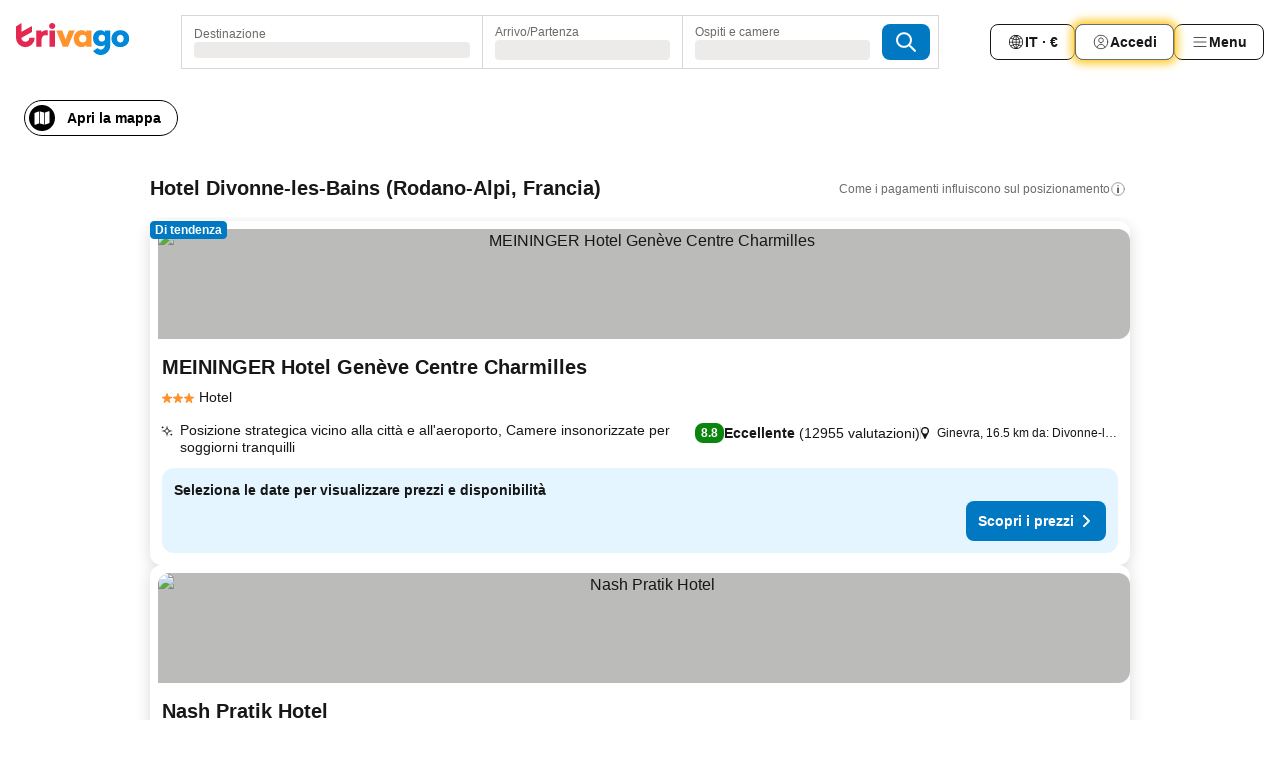

--- FILE ---
content_type: text/html; charset=utf-8
request_url: https://www.trivago.it/it/odr/hotel-divonne-les-bains-francia?search=200-23223
body_size: 61871
content:
<!DOCTYPE html><html lang="it" dir="ltr"><head><meta charSet="utf-8"/><meta name="viewport" content="width=device-width, initial-scale=1, shrink-to-fit=no"/><meta name="referrer" content="no-referrer-when-downgrade"/><meta property="fb:page_id" content="137633439645541"/><meta name="google" content="notranslate"/><meta name="p:domain_verify" content="7dfe2330e1dae0a6aa7f9479e616b6f9"/><meta property="og:type" content="website"/><meta name="format-detection" content="telephone=no"/><title>Hotel a Divonne-les-Bains | Trova e confronta offerte incredibili su trivago</title><meta name="description" content="Confronta e trova il tuo hotel ideale tra 163 alberghi Divonne-les-Bains, Francia. Trova prezzi incredibili tra milioni di offerte sugli alloggi e risparmia con www.trivago.it"/><meta property="og:site_name" content="trivago.it"/><meta property="og:title" content="Divonne-les-Bains: strutture"/><meta property="og:description" content="Divonne-les-Bains: scopri le strutture, confronta i prezzi e risparmia sul tuo prossimo soggiorno."/><meta property="og:image" content="https://imgcy.trivago.com/c_fill,d_dummy.jpeg,e_sharpen:60,f_auto,h_627,q_auto,w_1200/categoryimages/23/22/23223_v71.jpeg"/><meta property="og:url" content="https://www.trivago.it/it/odr/hotel-divonne-les-bains-francia?search=200-23223"/><link rel="canonical" href="https://www.trivago.it/it/odr/hotel-divonne-les-bains-francia?search=200-23223"/><link rel="alternate" href="https://ar.trivago.com/ar-145/odr/فندق-ديفوني-ليه-باين-فرنسا?search=200-23223" hrefLang="ar-145"/><link rel="alternate" href="https://www.trivago.ae/en-AE/odr/hotels-divonne-les-bains-france?search=200-23223" hrefLang="en-AE"/><link rel="alternate" href="https://www.trivago.ae/ar-AE/odr/فندق-ديفوني-ليه-باين-فرنسا?search=200-23223" hrefLang="ar-AE"/><link rel="alternate" href="https://www.trivago.com.ar/es-AR/odr/hoteles-divonne-les-bains-francia?search=200-23223" hrefLang="es-AR"/><link rel="alternate" href="https://www.trivago.at/de-AT/odr/hotels-divonne-les-bains-frankreich?search=200-23223" hrefLang="de-AT"/><link rel="alternate" href="https://www.trivago.com.au/en-AU/odr/hotels-divonne-les-bains-france?search=200-23223" hrefLang="en-AU"/><link rel="alternate" href="https://www.trivago.be/nl-BE/odr/hotels-divonne-les-bains-frankrijk?search=200-23223" hrefLang="nl-BE"/><link rel="alternate" href="https://www.trivago.be/fr-BE/odr/hôtels-divonne-les-bains-france?search=200-23223" hrefLang="fr-BE"/><link rel="alternate" href="https://www.trivago.com.br/pt-BR/odr/hotéis-divonne-les-bains-frança?search=200-23223" hrefLang="pt-BR"/><link rel="alternate" href="https://www.trivago.ca/en-CA/odr/hotels-divonne-les-bains-france?search=200-23223" hrefLang="en-CA"/><link rel="alternate" href="https://www.trivago.ca/fr-CA/odr/hôtels-divonne-les-bains-france?search=200-23223" hrefLang="fr-CA"/><link rel="alternate" href="https://www.trivago.ch/de-CH/odr/hotels-divonne-les-bains-frankreich?search=200-23223" hrefLang="de-CH"/><link rel="alternate" href="https://www.trivago.ch/fr-CH/odr/hôtels-divonne-les-bains-france?search=200-23223" hrefLang="fr-CH"/><link rel="alternate" href="https://www.trivago.cl/es-CL/odr/hoteles-divonne-les-bains-francia?search=200-23223" hrefLang="es-CL"/><link rel="alternate" href="https://www.trivago.com.co/es-CO/odr/hoteles-divonne-les-bains-francia?search=200-23223" hrefLang="es-CO"/><link rel="alternate" href="https://www.trivago.cz/cs/odr/hotelů-divonne-les-bains-francie?search=200-23223" hrefLang="cs"/><link rel="alternate" href="https://www.trivago.de/de/odr/hotels-divonne-les-bains-frankreich?search=200-23223" hrefLang="de"/><link rel="alternate" href="https://www.trivago.dk/da/odr/hoteller-divonne-les-bains-frankrig?search=200-23223" hrefLang="da"/><link rel="alternate" href="https://www.trivago.com.ec/es-EC/odr/hoteles-divonne-les-bains-francia?search=200-23223" hrefLang="es-EC"/><link rel="alternate" href="https://www.trivago.es/es/odr/hoteles-divonne-les-bains-francia?search=200-23223" hrefLang="es"/><link rel="alternate" href="https://www.trivago.fi/fi/odr/hotellia-divonne-les-bains-ranska?search=200-23223" hrefLang="fi"/><link rel="alternate" href="https://www.trivago.fr/fr/odr/hôtels-divonne-les-bains-france?search=200-23223" hrefLang="fr"/><link rel="alternate" href="https://www.trivago.gr/el/odr/ξενοδοχεία-divonne-les-bains-γαλλία?search=200-23223" hrefLang="el"/><link rel="alternate" href="https://www.trivago.hk/zh-Hant-HK/odr/飯店-第凡萊班-法國?search=200-23223" hrefLang="zh-Hant-HK"/><link rel="alternate" href="https://www.trivago.hk/en-HK/odr/hotels-divonne-les-bains-france?search=200-23223" hrefLang="en-HK"/><link rel="alternate" href="https://www.trivago.hr/hr/odr/hotela-divonne-les-bains-francuska?search=200-23223" hrefLang="hr"/><link rel="alternate" href="https://www.trivago.hu/hu/odr/szállás-divonne-les-bains-franciaország?search=200-23223" hrefLang="hu"/><link rel="alternate" href="https://www.trivago.co.id/id/odr/hotel-divonne-les-bains-perancis?search=200-23223" hrefLang="id"/><link rel="alternate" href="https://www.trivago.co.id/en-ID/odr/hotels-divonne-les-bains-france?search=200-23223" hrefLang="en-ID"/><link rel="alternate" href="https://www.trivago.ie/en-IE/odr/hotels-divonne-les-bains-france?search=200-23223" hrefLang="en-IE"/><link rel="alternate" href="https://www.trivago.co.il/he/odr/מלונות-דיבון-לה-בן-צרפת?search=200-23223" hrefLang="he"/><link rel="alternate" href="https://www.trivago.in/en-IN/odr/hotels-divonne-les-bains-france?search=200-23223" hrefLang="en-IN"/><link rel="alternate" href="https://www.trivago.jp/ja/odr/軒-ディヴォンヌ-レ-バン-フランス?search=200-23223" hrefLang="ja"/><link rel="alternate" href="https://www.trivago.com.mx/es-MX/odr/hoteles-divonne-les-bains-francia?search=200-23223" hrefLang="es-MX"/><link rel="alternate" href="https://www.trivago.com.my/en-MY/odr/hotels-divonne-les-bains-france?search=200-23223" hrefLang="en-MY"/><link rel="alternate" href="https://www.trivago.com.my/ms/odr/hotel-divonne-les-bains-france?search=200-23223" hrefLang="ms"/><link rel="alternate" href="https://www.trivago.nl/nl/odr/hotels-divonne-les-bains-frankrijk?search=200-23223" hrefLang="nl"/><link rel="alternate" href="https://www.trivago.no/nb/odr/hotell-divonne-les-bains-frankrike?search=200-23223" hrefLang="nb"/><link rel="alternate" href="https://www.trivago.co.nz/en-NZ/odr/hotels-divonne-les-bains-france?search=200-23223" hrefLang="en-NZ"/><link rel="alternate" href="https://www.trivago.com.ph/en-PH/odr/hotels-divonne-les-bains-france?search=200-23223" hrefLang="en-PH"/><link rel="alternate" href="https://www.trivago.pl/pl/odr/hoteli-divonne-les-bains-francja?search=200-23223" hrefLang="pl"/><link rel="alternate" href="https://www.trivago.pt/pt/odr/hotéis-divonne-les-bains-frança?search=200-23223" hrefLang="pt"/><link rel="alternate" href="https://www.trivago.ro/ro/odr/hoteluri-divonne-les-bains-franţa?search=200-23223" hrefLang="ro"/><link rel="alternate" href="https://www.trivago.rs/sr/odr/hotel-a-divonne-les-bains-francuska?search=200-23223" hrefLang="sr"/><link rel="alternate" href="https://www.trivago.se/sv/odr/hotell-divonne-les-bains-frankrike?search=200-23223" hrefLang="sv"/><link rel="alternate" href="https://www.trivago.sg/en-SG/odr/hotels-divonne-les-bains-france?search=200-23223" hrefLang="en-SG"/><link rel="alternate" href="https://www.trivago.sk/sk/odr/hotely-divonne-les-bains-francúzsko?search=200-23223" hrefLang="sk"/><link rel="alternate" href="https://www.trivago.com.tr/tr/odr/otel-divonne-les-bains-fransa?search=200-23223" hrefLang="tr"/><link rel="alternate" href="https://www.trivago.com.tw/zh-Hant-TW/odr/飯店-第凡萊班-法國?search=200-23223" hrefLang="zh-Hant-TW"/><link rel="alternate" href="https://www.trivago.co.uk/en-GB/odr/hotels-divonne-les-bains-france?search=200-23223" hrefLang="en-GB"/><link rel="alternate" href="https://www.trivago.com/en-US/odr/hotels-divonne-les-bains-france?search=200-23223" hrefLang="en-US"/><link rel="alternate" href="https://www.trivago.com/es-US/odr/hoteles-divonne-les-bains-francia?search=200-23223" hrefLang="es-US"/><link rel="alternate" href="https://ar.trivago.com/en-145/odr/hotels-divonne-les-bains-france?search=200-23223" hrefLang="en-QA"/><link rel="alternate" href="https://ar.trivago.com/en-145/odr/hotels-divonne-les-bains-france?search=200-23223" hrefLang="en-SA"/><link rel="alternate" href="https://ar.trivago.com/en-145/odr/hotels-divonne-les-bains-france?search=200-23223" hrefLang="en-EG"/><link rel="alternate" href="https://ar.trivago.com/en-145/odr/hotels-divonne-les-bains-france?search=200-23223" hrefLang="en-LB"/><link rel="preload" as="image" href="https://imgcy.trivago.com/c_fill,d_dummy.jpeg,e_sharpen:60,f_auto,h_267,q_40,w_400/hotelier-images/32/4b/72277f9b01ee06f06bb8c4103f110b5c8af22cbbbb4160df37c74ae79115.jpeg" fetchpriority="high"/><link rel="preload" as="image" href="https://imgcy.trivago.com/c_fill,d_dummy.jpeg,e_sharpen:60,f_auto,h_534,q_40,w_800/hotelier-images/32/4b/72277f9b01ee06f06bb8c4103f110b5c8af22cbbbb4160df37c74ae79115.jpeg" fetchpriority="high"/><meta name="next-head-count" content="74"/><script>performance.mark("time-to-parse");</script><script>window.__TRV_ENVIRONMENT_VARIABLES__ = {"GTM_CONTAINER_ID":"GTM-T5HDVXN","GOOGLE_MAPS_API_KEY":"AIzaSyBoNi-Mn3_vNvmIJdXS81UGzcWlyyH0hoM","GOOGLE_MAPS_API_KEY_WITH_REGION_LOOKUP":"AIzaSyBf14Z1j1yg0xEZKUO4FViT5FHQB9nCV7w","GOOGLE_ONE_TAP_CLIENT_ID":"363634697571-lj09qn82grlkcma3sud1c11bo7srajd3.apps.googleusercontent.com","ENVIRONMENT":"prod","JLOO_AUTH_URI":"https://auth.trivago.com/server","JLOO_AUTH_CLIENT_ID":"c6f60de3f8ee607bb58ba426b47051608ea35f740c38c87ecfce2329c120ee3f","ZENDESK_ENDPOINT":"https://trivago.zendesk.com/api/v2","GIT_REV":"11f0c2b2","GROUP":"4","IS_DEV_TOOLS_ENABLED":"false"}</script><link rel="icon" href="/favicon_08112023.ico"/><link rel="apple-touch-icon" href="/_static/images/apple-touch-icon_08112023.png"/><link rel="preload" href="/_next/static/css/f3598d506972059b.css" as="style"/><link rel="stylesheet" href="/_next/static/css/f3598d506972059b.css" data-n-g=""/><link rel="preload" href="/_next/static/css/734bf65489cec8cb.css" as="style"/><link rel="stylesheet" href="/_next/static/css/734bf65489cec8cb.css" data-n-p=""/><link rel="preload" href="/_next/static/css/816b2fc98d3eb4c0.css" as="style"/><link rel="stylesheet" href="/_next/static/css/816b2fc98d3eb4c0.css"/><link rel="preload" href="/_next/static/css/37ae48925366154a.css" as="style"/><link rel="stylesheet" href="/_next/static/css/37ae48925366154a.css"/><link rel="preload" href="/_next/static/css/c5eaf53eca129e78.css" as="style"/><link rel="stylesheet" href="/_next/static/css/c5eaf53eca129e78.css"/><link rel="preload" href="/_next/static/css/f8d7555ebf703c3e.css" as="style"/><link rel="stylesheet" href="/_next/static/css/f8d7555ebf703c3e.css"/><link rel="preload" href="/_next/static/css/25e78924358e7020.css" as="style"/><link rel="stylesheet" href="/_next/static/css/25e78924358e7020.css"/><link rel="preload" href="/_next/static/css/e4152ab7c92f560d.css" as="style"/><link rel="stylesheet" href="/_next/static/css/e4152ab7c92f560d.css"/><link rel="preload" href="/_next/static/css/8148d64900ad0121.css" as="style"/><link rel="stylesheet" href="/_next/static/css/8148d64900ad0121.css"/><link rel="preload" href="/_next/static/css/29bbf31bf6e542f5.css" as="style"/><link rel="stylesheet" href="/_next/static/css/29bbf31bf6e542f5.css"/><link rel="preload" href="/_next/static/css/37d3eadfeaff8a33.css" as="style"/><link rel="stylesheet" href="/_next/static/css/37d3eadfeaff8a33.css"/><link rel="preload" href="/_next/static/css/760db0d3f3ed6ed5.css" as="style"/><link rel="stylesheet" href="/_next/static/css/760db0d3f3ed6ed5.css"/><link rel="preload" href="/_next/static/css/ec6ec2b72906d9c2.css" as="style"/><link rel="stylesheet" href="/_next/static/css/ec6ec2b72906d9c2.css"/><link rel="preload" href="/_next/static/css/05f35f2c1d6cdb67.css" as="style"/><link rel="stylesheet" href="/_next/static/css/05f35f2c1d6cdb67.css"/><link rel="preload" href="/_next/static/css/55bbd7bd772bbee7.css" as="style"/><link rel="stylesheet" href="/_next/static/css/55bbd7bd772bbee7.css"/><link rel="preload" href="/_next/static/css/4565fa5335b60403.css" as="style"/><link rel="stylesheet" href="/_next/static/css/4565fa5335b60403.css"/><link rel="preload" href="/_next/static/css/58dd25c06597d822.css" as="style"/><link rel="stylesheet" href="/_next/static/css/58dd25c06597d822.css"/><link rel="preload" href="/_next/static/css/ebb50d341731ca20.css" as="style"/><link rel="stylesheet" href="/_next/static/css/ebb50d341731ca20.css"/><link rel="preload" href="/_next/static/css/5e5f7c8a6ff36625.css" as="style"/><link rel="stylesheet" href="/_next/static/css/5e5f7c8a6ff36625.css"/><link rel="preload" href="/_next/static/css/0815f769f61ed08e.css" as="style"/><link rel="stylesheet" href="/_next/static/css/0815f769f61ed08e.css"/><link rel="preload" href="/_next/static/css/c8b0f03e0262ccf2.css" as="style"/><link rel="stylesheet" href="/_next/static/css/c8b0f03e0262ccf2.css"/><link rel="preload" href="/_next/static/css/43a53f166ffb9a6a.css" as="style"/><link rel="stylesheet" href="/_next/static/css/43a53f166ffb9a6a.css"/><link rel="preload" href="/_next/static/css/760ba4904aacf16b.css" as="style"/><link rel="stylesheet" href="/_next/static/css/760ba4904aacf16b.css"/><link rel="preload" href="/_next/static/css/0c92424c715a0965.css" as="style"/><link rel="stylesheet" href="/_next/static/css/0c92424c715a0965.css"/><link rel="preload" href="/_next/static/css/15122885cf8deddc.css" as="style"/><link rel="stylesheet" href="/_next/static/css/15122885cf8deddc.css"/><link rel="preload" href="/_next/static/css/715f45f0906a7ef1.css" as="style"/><link rel="stylesheet" href="/_next/static/css/715f45f0906a7ef1.css"/><link rel="preload" href="/_next/static/css/e6bf2209c62b186b.css" as="style"/><link rel="stylesheet" href="/_next/static/css/e6bf2209c62b186b.css"/><link rel="preload" href="/_next/static/css/dff69ac7bead8d28.css" as="style"/><link rel="stylesheet" href="/_next/static/css/dff69ac7bead8d28.css"/><link rel="preload" href="/_next/static/css/9e5a1040d6477d52.css" as="style"/><link rel="stylesheet" href="/_next/static/css/9e5a1040d6477d52.css"/><link rel="preload" href="/_next/static/css/492d7cad37d3a096.css" as="style"/><link rel="stylesheet" href="/_next/static/css/492d7cad37d3a096.css"/><link rel="preload" href="/_next/static/css/4a3aad6c20ff9532.css" as="style"/><link rel="stylesheet" href="/_next/static/css/4a3aad6c20ff9532.css"/><link rel="preload" href="/_next/static/css/3bada2aaba3bb3d4.css" as="style"/><link rel="stylesheet" href="/_next/static/css/3bada2aaba3bb3d4.css"/><link rel="preload" href="/_next/static/css/3fd9b5f59a86efdd.css" as="style"/><link rel="stylesheet" href="/_next/static/css/3fd9b5f59a86efdd.css"/><link rel="preload" href="/_next/static/css/fdc785603ce70b6f.css" as="style"/><link rel="stylesheet" href="/_next/static/css/fdc785603ce70b6f.css"/><link rel="preload" href="/_next/static/css/08cbed72fe7ef23e.css" as="style"/><link rel="stylesheet" href="/_next/static/css/08cbed72fe7ef23e.css"/><link rel="preload" href="/_next/static/css/051f5925f7322115.css" as="style"/><link rel="stylesheet" href="/_next/static/css/051f5925f7322115.css"/><link rel="preload" href="/_next/static/css/7cbf705dda5c3d78.css" as="style"/><link rel="stylesheet" href="/_next/static/css/7cbf705dda5c3d78.css"/><link rel="preload" href="/_next/static/css/cc1d97c6a6a3bab1.css" as="style"/><link rel="stylesheet" href="/_next/static/css/cc1d97c6a6a3bab1.css"/><link rel="preload" href="/_next/static/css/898a310f1e34d875.css" as="style"/><link rel="stylesheet" href="/_next/static/css/898a310f1e34d875.css"/><link rel="preload" href="/_next/static/css/b71b09f34cb5fb35.css" as="style"/><link rel="stylesheet" href="/_next/static/css/b71b09f34cb5fb35.css"/><link rel="preload" href="/_next/static/css/bdc3eb6b50e0d54a.css" as="style"/><link rel="stylesheet" href="/_next/static/css/bdc3eb6b50e0d54a.css"/><link rel="preload" href="/_next/static/css/695d4f43de638d1a.css" as="style"/><link rel="stylesheet" href="/_next/static/css/695d4f43de638d1a.css"/><link rel="preload" href="/_next/static/css/dddcec21c992f34f.css" as="style"/><link rel="stylesheet" href="/_next/static/css/dddcec21c992f34f.css"/><link rel="preload" href="/_next/static/css/f49509e2cc6bbef9.css" as="style"/><link rel="stylesheet" href="/_next/static/css/f49509e2cc6bbef9.css"/><link rel="preload" href="/_next/static/css/3134b395673b24d5.css" as="style"/><link rel="stylesheet" href="/_next/static/css/3134b395673b24d5.css"/><link rel="preload" href="/_next/static/css/22a43875cf679091.css" as="style"/><link rel="stylesheet" href="/_next/static/css/22a43875cf679091.css"/><link rel="preload" href="/_next/static/css/c3ebe17250aaf1e3.css" as="style"/><link rel="stylesheet" href="/_next/static/css/c3ebe17250aaf1e3.css"/><link rel="preload" href="/_next/static/css/eca4ef7a6265944d.css" as="style"/><link rel="stylesheet" href="/_next/static/css/eca4ef7a6265944d.css"/><link rel="preload" href="/_next/static/css/ea603b2a05e39ba8.css" as="style"/><link rel="stylesheet" href="/_next/static/css/ea603b2a05e39ba8.css"/><link rel="preload" href="/_next/static/css/f421dcbd47a850f1.css" as="style"/><link rel="stylesheet" href="/_next/static/css/f421dcbd47a850f1.css"/><link rel="preload" href="/_next/static/css/2517307d1ca4a3d5.css" as="style"/><link rel="stylesheet" href="/_next/static/css/2517307d1ca4a3d5.css"/><noscript data-n-css=""></noscript><script defer="" nomodule="" src="/_next/static/chunks/polyfills-42372ed130431b0a.js"></script><script src="/_static/translations/it/39e4ee66fa812a2d0478fc78b4c08d34a53bd8a26fdf103a093a9498f58dfbb6.js" defer="" data-nscript="beforeInteractive"></script><script defer="" src="/_next/static/chunks/3969-048092b30ab28950.js"></script><script defer="" src="/_next/static/chunks/9127.191e736676b47660.js"></script><script defer="" src="/_next/static/chunks/1115-77cc4a8619e379ea.js"></script><script defer="" src="/_next/static/chunks/8707-25533f7684651163.js"></script><script defer="" src="/_next/static/chunks/5262-473900336153d0ac.js"></script><script defer="" src="/_next/static/chunks/2400-441acbb36a5bc621.js"></script><script defer="" src="/_next/static/chunks/3749-3b92fab8d2d9c2ec.js"></script><script defer="" src="/_next/static/chunks/3420-63b4b0450801ef45.js"></script><script defer="" src="/_next/static/chunks/47-703b1d8a886169cf.js"></script><script defer="" src="/_next/static/chunks/1066-b505d744b47933b3.js"></script><script defer="" src="/_next/static/chunks/2698-cc725c8b5c73b5b2.js"></script><script defer="" src="/_next/static/chunks/6501-09c596e81cd4367e.js"></script><script defer="" src="/_next/static/chunks/5022-738d5336491a7a60.js"></script><script defer="" src="/_next/static/chunks/228-71c7495279880997.js"></script><script defer="" src="/_next/static/chunks/2121-6f181811f48c617d.js"></script><script defer="" src="/_next/static/chunks/8331-0b5fc34f7731f5f9.js"></script><script defer="" src="/_next/static/chunks/3676-32c9a3e787e5ccc7.js"></script><script defer="" src="/_next/static/chunks/1224-3cb290e60a4fa99b.js"></script><script defer="" src="/_next/static/chunks/1325.0219792b097c761d.js"></script><script defer="" src="/_next/static/chunks/5633.5e3df3026baae530.js"></script><script defer="" src="/_next/static/chunks/7930.7919277f428aaf68.js"></script><script defer="" src="/_next/static/chunks/9266.9abbc559b1d45487.js"></script><script defer="" src="/_next/static/chunks/3121.2a580ab5e9c0b265.js"></script><script defer="" src="/_next/static/chunks/6062.aa8a4fa09eaf4d61.js"></script><script src="/_next/static/chunks/webpack-239b6c5d2d5d6708.js" defer=""></script><script src="/_next/static/chunks/framework-14ae20185b50d5e0.js" defer=""></script><script src="/_next/static/chunks/main-b1e9b5619ebd5438.js" defer=""></script><script src="/_next/static/chunks/pages/_app-8b01733ec5d27037.js" defer=""></script><script src="/_next/static/chunks/6345-32521dda2b0bdc2b.js" defer=""></script><script src="/_next/static/chunks/9476-3d651921af22ae27.js" defer=""></script><script src="/_next/static/chunks/555-1cb07f009d8bd987.js" defer=""></script><script src="/_next/static/chunks/2279-e06669e3e7ae9b55.js" defer=""></script><script src="/_next/static/chunks/1931-19d3bde457355b26.js" defer=""></script><script src="/_next/static/chunks/6863-4e31a919dfcb62cf.js" defer=""></script><script src="/_next/static/chunks/2005-5ae597c83b5cf2c6.js" defer=""></script><script src="/_next/static/chunks/6268-9e082d35704a7b1d.js" defer=""></script><script src="/_next/static/chunks/7880-1e092cd9d6a6249c.js" defer=""></script><script src="/_next/static/chunks/605-d82a5a0632ec6402.js" defer=""></script><script src="/_next/static/chunks/pages/%5BlanguageCode%5D/odr/%5Bslug%5D-298b1cefe5845b90.js" defer=""></script><script src="/_next/static/UJqubaEWDQkjn43LmTSHk/_buildManifest.js" defer=""></script><script src="/_next/static/UJqubaEWDQkjn43LmTSHk/_ssgManifest.js" defer=""></script></head><body><noscript data-testid="gtm-noscript"><iframe data-testid="gtm-iframe" src="https://gtm.trivago.it/ns.html?id=GTM-T5HDVXN" height="0" width="0" style="display:none;visibility:hidden"></iframe></noscript><div id="__next"><div class="_34EENR"><button type="button" aria-hidden="true"></button></div><div class="vK89tm _8zbFBr"><div data-testid="page-header-wrapper" class="gfTQ9e"><header class="C7SLkI"><div class="Z6D2Ae"><a aria-label="trivago logo" draggable="false" class="Q1iqh1" data-interaction="header-logo" href="/it"><span class="YkINi2"><span class="bam52s" style="--_rotate:0deg;--_size:24px" data-testid="header-search-logo-compact"><svg xmlns="http://www.w3.org/2000/svg" width="20" height="24" fill="none" viewBox="0 0 20 24" role="img" aria-hidden="true" class="ycG2ve"><path fill="#0088D9" d="M.761 14.707a.257.257 0 0 0-.255.268 9.367 9.367 0 0 0 18.72 0 .257.257 0 0 0-.255-.268h-4.932a.26.26 0 0 0-.255.238 3.93 3.93 0 0 1-3.917 3.619c-2.479 0-3.48-2.105-3.481-2.105a4 4 0 0 1-.44-1.519.255.255 0 0 0-.254-.233z"></path><path fill="#FF932C" d="M16.135 1.453 5.936 7.093v5.986L16.294 7.35a.43.43 0 0 0 .22-.373v-5.3a.256.256 0 0 0-.38-.225"></path><path fill="#E32851" d="M5.936.256a.256.256 0 0 0-.395-.214L.695 3.18a.43.43 0 0 0-.195.358v9.285c0 .141.114.256.255.256h5.181z"></path></svg></span></span><span class="lRuJUs"><svg xmlns="http://www.w3.org/2000/svg" width="114" height="32" viewBox="0 0 114 32" data-testid="header-search-logo-compact" class=""><g clip-path="url(#Logo_default_svg_a)"><path fill="#E32851" d="M38.637 7.434h-4.913a.255.255 0 0 0-.255.255v15.907c0 .14.114.255.255.255h4.913c.14 0 .255-.114.255-.255V7.689a.255.255 0 0 0-.255-.255"></path><path fill="#FF932C" d="M52.833 7.6 49.6 16.21a.057.057 0 0 1-.107 0L46.231 7.6a.255.255 0 0 0-.239-.165h-5.37a.255.255 0 0 0-.237.351l6.46 15.907c.039.096.133.16.236.16h4.724a.255.255 0 0 0 .237-.16L58.53 7.786a.255.255 0 0 0-.237-.352h-5.222a.255.255 0 0 0-.239.166Z"></path><path fill="#0088D9" d="M104.344 7.185c-5.126 0-8.86 3.615-8.86 8.476 0 4.86 3.734 8.475 8.86 8.475 5.068 0 8.861-3.645 8.861-8.475 0-4.86-3.764-8.476-8.861-8.476m0 12.328c-2.015 0-3.348-1.541-3.348-3.853 0-2.31 1.333-3.852 3.348-3.852 1.986 0 3.349 1.54 3.349 3.853 0 2.281-1.363 3.852-3.349 3.852"></path><path fill="#E32851" d="M31.673 7.355a3 3 0 0 0-.514-.121c-.314-.05-3.647-.424-5.501 2.063-.033.044-.103.02-.103-.034V7.689a.255.255 0 0 0-.255-.255h-4.913a.255.255 0 0 0-.255.255v15.907c0 .14.114.255.255.255H25.3a.255.255 0 0 0 .255-.255V17.69c0-4.416 2.044-5.514 4.06-5.514.237 0 .926-.001 1.9.268a.255.255 0 0 0 .322-.245V7.594a.25.25 0 0 0-.164-.239M36.18 0c-1.713 0-3.102 1.339-3.102 2.99s1.39 2.99 3.103 2.99 3.102-1.339 3.102-2.99S37.893 0 36.181 0Z"></path><path fill="#FF932C" d="M75.341 7.434H70.43a.255.255 0 0 0-.255.255v1.565c0 .06-.083.08-.109.024-1.774-3.717-12.282-2.994-12.282 6.364 0 8.748 8.978 10.306 12.29 6.645.036-.04.1-.015.1.038v1.27c0 .142.115.256.256.256h4.912a.255.255 0 0 0 .256-.255V7.689a.255.255 0 0 0-.255-.255ZM66.77 19.495c-2.164 0-3.672-1.508-3.672-3.836s1.508-3.869 3.672-3.869c2.197 0 3.672 1.574 3.672 3.87 0 2.294-1.475 3.835-3.672 3.835"></path><path fill="#0088D9" d="M93.893 7.434h-4.912a.255.255 0 0 0-.255.255v1.564c0 .062-.083.08-.11.025-1.78-3.764-11.567-2.82-11.567 5.89 0 8.54 8.92 9.243 11.58 6.759a.057.057 0 0 1 .096.042v.769c-.068 3.629-4.614 5.2-6.924 2.443a.255.255 0 0 0-.334-.05l-4.14 2.677a.257.257 0 0 0-.066.368c5.283 7.219 16.802 3.548 16.887-5.422V7.69a.255.255 0 0 0-.255-.255Zm-8.101 11.201c-1.956 0-3.32-1.363-3.32-3.466s1.364-3.497 3.32-3.497c1.985 0 3.318 1.422 3.318 3.497 0 2.074-1.333 3.466-3.318 3.466"></path><path fill="#E32851" d="M18.424 14.867h-4.92a.26.26 0 0 0-.254.237 3.92 3.92 0 0 1-3.907 3.61c-2.472 0-3.472-2.1-3.472-2.1a3.9 3.9 0 0 1-.448-1.749c0-.02.011-.04.03-.05l1.407-.777 8.894-4.919a.43.43 0 0 0 .22-.372V3.46a.255.255 0 0 0-.38-.224L5.509 8.814a.057.057 0 0 1-.086-.05V.452a.255.255 0 0 0-.394-.214L.194 3.368A.43.43 0 0 0 0 3.727v11.14a9.343 9.343 0 0 0 18.68.268.257.257 0 0 0-.256-.268"></path></g><defs><clipPath id="Logo_default_svg_a"><path fill="#fff" d="M0 0h113.205v32H0z"></path></clipPath></defs></svg></span></a><div class="aMumKs"><div class="meT0Q5 QR4WYQ"><div class="vzC9TR FrYDhH XzpZLp hQPAuT" data-testid="search-form"><div class="_3axGO1 y1Efiu"><div class="X2yYk_"><div data-testid="auto-complete-combobox" role="combobox" aria-expanded="false" aria-controls="suggestion-list" class="If79lQ yXXD2G"><form action="" class="IxKJtG"><div role="button" class="HxkFDQ aaN4L7" tabindex="0" data-testid="auto-complete-wrapper"><span class="dmsstT SwVR4I"><label for="input-auto-complete" class="EuINlU SwVR4I">Destinazione</label><div class="_7XPUe4 fWwD7f"></div></span></div></form></div></div><fieldset class="MGDNki k_YRbF"><button type="button" data-testid="search-form-calendar" class="raKH_0 SwVR4I Kv9RV2"><span class="lSFHMh"><span class="BcDnim irqByq WnmS4G SwVR4I"><span class="Lq2bmx blPGoL SwVR4I" data-testid="search-form-calendar-label">Arrivo/Partenza</span><span class="dJVPMU SwVR4I" data-testid="search-form-calendar-value"><div aria-busy="true" aria-live="polite"><span class="fr8bt7 TemCix" role="status">In caricamento</span><div class="_7XPUe4 OML2Lz"></div></div></span></span></span></button></fieldset><div class="QpwdOT"><span class="vs9lGU"></span><button type="button" data-testid="search-form-guest-selector" class="raKH_0 SwVR4I Kv9RV2"><span class="lSFHMh"><span class="BcDnim irqByq WnmS4G SwVR4I"><span class="Lq2bmx blPGoL SwVR4I" data-testid="search-form-guest-selector-label">Ospiti e camere</span><span class="dJVPMU SwVR4I" data-testid="search-form-guest-selector-value"><div aria-busy="true" aria-live="polite"><span class="fr8bt7 TemCix" role="status">In caricamento</span><div class="_7XPUe4 OML2Lz"></div></div></span></span></span></button></div></div><button type="button" data-testid="search-button-with-loader" class="_3tjlp_ _99wnt4"><span class="bam52s" style="--_rotate:0deg;--_size:24px" data-testid="icon"><svg xmlns="http://www.w3.org/2000/svg" width="24" height="24" viewBox="0 0 24 24" role="img" aria-hidden="true" class="ycG2ve"><g fill="none" stroke="currentColor" stroke-linecap="round" stroke-miterlimit="10" stroke-width="2"><path d="M10 3a7 7 0 1 0 7 7 7 7 0 0 0-7-7ZM21 21l-6-6" vector-effect="non-scaling-stroke"></path></g></svg></span></button></div></div></div><nav><ul class="abHWho"><li itemscope="" itemType="https://schema.org/SiteNavigationElement" class="_se44Q"><button type="button" data-testid="header-localization-menu" class="ehv1KY tjDLq2 e4r_YY" data-interaction="language-selector"><span position="start" class="bam52s TAqKnY" style="--_rotate:0deg;--_size:18px" data-testid="icon"><svg xmlns="http://www.w3.org/2000/svg" width="24" height="24" viewBox="0 0 24 24" role="img" aria-hidden="true" class="ycG2ve"><path fill="none" d="M0 0h24v24H0z"></path><path fill="currentColor" d="M12 21.5V21zc-5.238 0-9.5-4.262-9.5-9.5H3h-.5c0-5.238 4.262-9.5 9.5-9.5V3v-.5c5.238 0 9.5 4.262 9.5 9.5H21h.5c0 5.238-4.262 9.5-9.5 9.5m-6.389-3.898a8.5 8.5 0 0 0 5.09 2.798 15.3 15.3 0 0 1-2.592-3.943 12.2 12.2 0 0 0-2.498 1.145m10.25-1.078A15.4 15.4 0 0 1 13.3 20.4a8.5 8.5 0 0 0 5.061-2.77 15 15 0 0 0-2.5-1.107zm-3.361-.655v3.926a14.3 14.3 0 0 0 2.394-3.557 12.4 12.4 0 0 0-2.394-.369m-3.421.312a14.3 14.3 0 0 0 2.421 3.614v-3.938c-.876.026-1.687.148-2.421.324m7.165-.586c.884.303 1.8.71 2.743 1.241a8.45 8.45 0 0 0 1.498-4.336h-3.542a11.8 11.8 0 0 1-.699 3.095M3.514 12.5a8.45 8.45 0 0 0 1.48 4.308c.645-.4 1.576-.89 2.738-1.28a11.7 11.7 0 0 1-.676-3.028H3.515zm8.986 2.362c.88.044 1.813.181 2.788.442a10.8 10.8 0 0 0 .652-2.804H12.5zM8.06 12.5c.086.952.31 1.873.63 2.745a13 13 0 0 1 2.81-.393V12.5zm8.918-1h3.507a8.44 8.44 0 0 0-1.484-4.315 14 14 0 0 1-2.55 1.207q.506 1.506.527 3.106zm-4.478 0h3.478a9.1 9.1 0 0 0-.485-2.81c-.9.245-1.904.416-2.993.449zm-4.479 0H11.5V9.13a13.3 13.3 0 0 1-2.977-.487 9.1 9.1 0 0 0-.502 2.857m-4.506 0H7.02v-.003q.022-1.627.547-3.158a16.5 16.5 0 0 1-2.555-1.175A8.44 8.44 0 0 0 3.515 11.5M12.5 4.14v4.025c.946-.03 1.825-.173 2.63-.387q-.872-1.907-2.63-3.638M8.897 7.72c.909.25 1.778.387 2.603.432V4.14Q9.771 5.844 8.897 7.72m4.49-4.107c1.204 1.221 2.107 2.512 2.708 3.865a13 13 0 0 0 2.288-1.085 8.5 8.5 0 0 0-4.995-2.78zM5.64 6.368c.787.436 1.553.78 2.295 1.046q.901-1.997 2.678-3.8A8.5 8.5 0 0 0 5.64 6.367z"></path></svg></span><span>IT · €</span></button></li><li itemscope="" itemType="https://schema.org/SiteNavigationElement" class="_se44Q"><div class="j4pLyK"><button type="button" data-testid="header-login" class="ehv1KY tjDLq2 e4r_YY" data-interaction="login-button"><span position="start" class="bam52s TAqKnY" style="--_rotate:0deg;--_size:18px" data-testid="icon"><svg xmlns="http://www.w3.org/2000/svg" width="24" height="24" fill="none" viewBox="0 0 24 24" role="img" aria-hidden="true" class="ycG2ve"><path fill="transparent" d="M0 0h24v24H0z"></path><path fill="transparent" stroke="currentColor" stroke-linecap="round" stroke-linejoin="round" d="M17.129 19.038a5.36 5.36 0 0 0-1.895-2.87A5.27 5.27 0 0 0 12 15.058c-1.17 0-2.307.39-3.234 1.11a5.36 5.36 0 0 0-1.895 2.87"></path><path fill="transparent" stroke="currentColor" stroke-linecap="round" stroke-linejoin="round" d="M21 12C21 0 3 0 3 12s18 12 18 0"></path><path fill="transparent" stroke="currentColor" stroke-linecap="round" stroke-linejoin="round" d="M11.998 12.811c1.939 0 3.03-1.1 3.03-3.058s-1.091-3.059-3.03-3.059S8.97 7.796 8.97 9.754s1.09 3.057 3.028 3.057"></path></svg></span><span>Accedi</span></button></div></li><li itemscope="" itemType="https://schema.org/SiteNavigationElement" class="_se44Q"><div data-testid="desktop-dropdown-menu" data-interaction="header-menu" class="_4DcEqf"><button type="button" data-testid="header-profile-menu-desktop" class="ehv1KY tjDLq2 e4r_YY"><span position="start" class="bam52s TAqKnY" style="--_rotate:0deg;--_size:18px" data-testid="icon"><svg xmlns="http://www.w3.org/2000/svg" width="24" height="24" fill="none" viewBox="0 0 24 24" role="img" aria-hidden="true" class="ycG2ve"><path stroke="currentColor" stroke-linecap="round" d="M4 6h16M4 12h16M4 18h16"></path></svg></span><span>Menu</span></button></div></li></ul></nav></div><div class="TIMdGE"><div class="BILJJJ"><div><div class="_1pK_46 _7LjOLW"></div></div><div class="Y4dIpR"><button type="button" data-testid="mobile-view-map-button" class="_3__ybW i0odQ4 OcxGFP"><span class="wGttHs qzTvdb">Apri la mappa</span><span class="bam52s NNXT_R xUDaid" style="--_rotate:0deg;--_size:18px" data-testid="icon"><svg xmlns="http://www.w3.org/2000/svg" width="18" height="18" fill="none" viewBox="0 0 18 18" role="img" aria-hidden="true" class="ycG2ve"><path fill="currentColor" fill-rule="evenodd" d="M16.18 2.386a.75.75 0 0 0-.687-.09L12 3.565v12.096l4.006-1.457a.75.75 0 0 0 .494-.705V3a.75.75 0 0 0-.32-.614M1.5 4.5V15a.75.75 0 0 0 1.007.705L6 14.435V2.338L1.994 3.795A.75.75 0 0 0 1.5 4.5m9.75 11.173-4.5-1.286V2.327l4.5 1.286z" clip-rule="evenodd"></path></svg></span></button></div></div><div class="_1Nk95N DyU2YT"><h1 class="tODn3R _5NF9ws ttuBBL">Hotel Divonne-les-Bains (Rodano-Alpi, Francia)</h1><div class="l5FMTI"><a rel="noopener noreferrer" target="_blank" class="EH_l13 DGi8NR" data-interaction="legal-info" data-testid="legal-info-link" href="https://support.trivago.com/hc/it/sections/360000014707"><span class="bam52s _8AvqhM _8UUOQ" style="--_rotate:0deg;--_size:16px" data-testid="icon"><svg xmlns="http://www.w3.org/2000/svg" width="24" height="24" viewBox="0 0 24 24" role="img" aria-hidden="true" class="ycG2ve"><circle cx="12" cy="12" r="9.5" fill="none" stroke="currentColor" stroke-linecap="round" stroke-miterlimit="10"></circle><path fill="none" stroke="currentColor" stroke-linecap="round" stroke-miterlimit="10" stroke-width="2" d="M12 11v6" vector-effect="non-scaling-stroke"></path><circle cx="12" cy="7" r="1" fill="currentColor"></circle></svg></span><p class="wv9cHp">Come i pagamenti influiscono sul posizionamento</p></a></div></div></div></header></div></div><main class="ecMnwC qxrHEo"><section class="ogmCTE WMHUgj"><div class="FfmyqR e4D1FP jngrXy Fr63EK"><div class="JJ0C4t"><div class="HbBE7Z"></div></div></div><div class="FfmyqR e4D1FP jngrXy Fr63EK"><script type="application/ld+json">{"@context":"https://schema.org","@type":"ItemList","itemListElement":[{"@type":"ListItem","position":1,"item":{"@type":"Hotel","address":"Ginevra, 16.5 km da: Divonne-les-Bains","name":"MEININGER Hotel Genève Centre Charmilles","image":"https://imgcy.trivago.com/c_fill,d_dummy.jpeg,e_sharpen:60,f_auto,h_267,q_40,w_400/hotelier-images/32/4b/72277f9b01ee06f06bb8c4103f110b5c8af22cbbbb4160df37c74ae79115.jpeg","priceRange":"","aggregateRating":{"@type":"AggregateRating","ratingValue":8.8,"reviewCount":12955,"worstRating":0,"bestRating":10},"url":"https://www.trivago.it/it/oar/meininger-hotel-genève-centre-charmilles-ginevra?search=100-24598364","description":"Posizione strategica vicino alla città e all&apos;aeroporto, Camere insonorizzate per soggiorni tranquilli"}},{"@type":"ListItem","position":2,"item":{"@type":"Hotel","address":"Cointrin, 14.8 km da: Divonne-les-Bains","name":"Nash Pratik Hotel","image":"https://imgcy.trivago.com/c_fill,d_dummy.jpeg,e_sharpen:60,f_auto,h_267,q_40,w_400/partner-images/a2/9b/3eaacbbfd8558b3a3601e27de306120cec6e233f348c276e797d719abf86.jpeg","priceRange":"","aggregateRating":{"@type":"AggregateRating","ratingValue":8.2,"reviewCount":5855,"worstRating":0,"bestRating":10},"url":"https://www.trivago.it/it/oar/nash-pratik-hotel-cointrin?search=100-12179366","description":"Magica vista panoramica interna sul tetto, Vicino al centro espositivo Palexpo"}},{"@type":"ListItem","position":3,"item":{"@type":"Hotel","address":"Vernier, 15.7 km da: Divonne-les-Bains","name":"B&amp;B HOTEL Geneva Airport","image":"https://imgcy.trivago.com/c_fill,d_dummy.jpeg,e_sharpen:60,f_auto,h_267,q_40,w_400/partner-images/27/ba/a0baaa0774a33bf126f1893d9789a0544067b61b5f20e71a1b85e0a3dc2e.jpeg","priceRange":"","aggregateRating":{"@type":"AggregateRating","ratingValue":8.7,"reviewCount":12699,"worstRating":0,"bestRating":10},"url":"https://www.trivago.it/it/oar/b-b-hotel-geneva-airport-vernier?search=100-31513448","description":"Ottima selezione per la colazione, Comodo parcheggio in loco"}},{"@type":"ListItem","position":4,"item":{"@type":"Hotel","address":"Ginevra, 17.1 km da: Divonne-les-Bains","name":"Ruby Claire Hotel Geneva","image":"https://imgcy.trivago.com/c_fill,d_dummy.jpeg,e_sharpen:60,f_auto,h_267,q_40,w_400/partner-images/65/2f/404c5c34e38e1297870cdea29924e703e06230a67c869b438745050358c5.jpeg","priceRange":"","aggregateRating":{"@type":"AggregateRating","ratingValue":8.9,"reviewCount":10408,"worstRating":0,"bestRating":10},"url":"https://www.trivago.it/it/oar/ruby-claire-hotel-geneva-ginevra?search=100-27792004","description":"Posizione top nel quartiere dello shopping, Self check-in al bar"}},{"@type":"ListItem","position":5,"item":{"@type":"Hotel","address":"Prévessin-Moëns, 12.8 km da: Divonne-les-Bains","name":"Ibis Styles Prévessin Genève Aéroport","image":"https://imgcy.trivago.com/c_fill,d_dummy.jpeg,e_sharpen:60,f_auto,h_267,q_40,w_400/hotelier-images/cf/c8/87ad73314d015b6d2a084b8008bc7c15db7cf9b135e2f81ff150837cb182.jpeg","priceRange":"","aggregateRating":{"@type":"AggregateRating","ratingValue":8.2,"reviewCount":719,"worstRating":0,"bestRating":10},"url":"https://www.trivago.it/it/oar/hotel-ibis-styles-prévessin-genève-aéroport-prévessin-moëns?search=100-38648116","description":"Viste sul Giura e sulle Alpi, Parcheggio privato custodito"}},{"@type":"ListItem","position":6,"item":{"@type":"Hotel","address":"Ginevra, 19.9 km da: Divonne-les-Bains","name":"Ramada Encore by Wyndham Geneva","image":"https://imgcy.trivago.com/c_fill,d_dummy.jpeg,e_sharpen:60,f_auto,h_267,q_40,w_400/partner-images/60/2a/f003923b0860f0b7d953ebe3fa612b1f000369497a02a03126c3902ae988.jpeg","priceRange":"","aggregateRating":{"@type":"AggregateRating","ratingValue":8.3,"reviewCount":5369,"worstRating":0,"bestRating":10},"url":"https://www.trivago.it/it/oar/hotel-ramada-encore-by-wyndham-geneva-ginevra?search=100-25912","description":"Ampio centro eventi con vista sullo stadio, Accesso diretto a centro commerciale e stadio"}},{"@type":"ListItem","position":7,"item":{"@type":"Hotel","address":"Cointrin, 14.8 km da: Divonne-les-Bains","name":"Nash Suites Airport Hotel","image":"https://imgcy.trivago.com/c_fill,d_dummy.jpeg,e_sharpen:60,f_auto,h_267,q_40,w_400/partner-images/e9/68/815c4dd221893887dc8a8f2e909ad0ead1639b708ca75d397424581a8188.jpeg","priceRange":"","aggregateRating":{"@type":"AggregateRating","ratingValue":8.4,"reviewCount":11396,"worstRating":0,"bestRating":10},"url":"https://www.trivago.it/it/oar/nash-suites-airport-hotel-cointrin?search=100-12167126","description":"Fermata dell&apos;autobus nelle vicinanze per l&apos;accesso alla città, Selezione di colazione fatta in casa"}},{"@type":"ListItem","position":8,"item":{"@type":"Hotel","address":"Prévessin-Moëns, 12.8 km da: Divonne-les-Bains","name":"Greet Hôtel Prévessin Genève Aéroport","image":"https://imgcy.trivago.com/c_fill,d_dummy.jpeg,e_sharpen:60,f_auto,h_267,q_40,w_400/hotelier-images/51/6b/300a0511910b0fd69ddd3294e9d8eec31ef5453c85fbb3f970f4cc8b2443.jpeg","priceRange":"","aggregateRating":{"@type":"AggregateRating","ratingValue":7.4,"reviewCount":4278,"worstRating":0,"bestRating":10},"url":"https://www.trivago.it/it/oar/hotel-greet-hôtel-prévessin-genève-aéroport-prévessin-moëns?search=100-966657","description":"Vista sulle montagne del Giura e sulle Alpi, Facile accesso ai trasporti pubblici"}},{"@type":"ListItem","position":9,"item":{"@type":"Hotel","address":"Ginevra, 8.7 km da: Divonne-les-Bains","name":"Lake Geneva Hotel","image":"https://imgcy.trivago.com/c_fill,d_dummy.jpeg,e_sharpen:60,f_auto,h_267,q_40,w_400/hotelier-images/32/8f/8d5de40120dd6d6a82734a3061b51cd71279f0817215bfb857e3c56c061c.jpeg","priceRange":"","aggregateRating":{"@type":"AggregateRating","ratingValue":8.3,"reviewCount":3998,"worstRating":0,"bestRating":10},"url":"https://www.trivago.it/it/oar/lake-geneva-hotel-ginevra?search=100-3481880","description":"Camere spaziose con divanetti alla finestra, Ristorante mediterraneo in loco"}},{"@type":"ListItem","position":10,"item":{"@type":"Hotel","address":"Ginevra, 17.2 km da: Divonne-les-Bains","name":"Hotel Central","image":"https://imgcy.trivago.com/c_fill,d_dummy.jpeg,e_sharpen:60,f_auto,h_267,q_40,w_400/hotelier-images/82/29/1045d812e5cddc4c9c7fe5839e3ddbd6d28bb77701fc34e604ca67de8197.jpeg","priceRange":"","aggregateRating":{"@type":"AggregateRating","ratingValue":7.7,"reviewCount":3459,"worstRating":0,"bestRating":10},"url":"https://www.trivago.it/it/oar/hotel-central-ginevra?search=100-25502","description":"Ingresso e struttura unici, Vicino al centro storico e al lago"}},{"@type":"ListItem","position":11,"item":{"@type":"Hotel","address":"Chavannes-de-Bogis, 2.9 km da: Divonne-les-Bains","name":"Everness Hotel &amp; Resort","image":"https://imgcy.trivago.com/c_fill,d_dummy.jpeg,e_sharpen:60,f_auto,h_267,q_40,w_400/hotelier-images/d7/8c/24e718690457fedf2d5793663f375e2ba5902843cc82c4da653ed25174b5.jpeg","priceRange":"","aggregateRating":{"@type":"AggregateRating","ratingValue":8.4,"reviewCount":5700,"worstRating":0,"bestRating":10},"url":"https://www.trivago.it/it/oar/everness-hotel-resort-chavannes-de-bogis?search=100-28594","description":"Vicinanza panoramica al Lago di Ginevra, Ristorante con cucina francese gourmet"}},{"@type":"ListItem","position":12,"item":{"@type":"Hotel","address":"Cointrin, 14.8 km da: Divonne-les-Bains","name":"Nash Airport Hotel","image":"https://imgcy.trivago.com/c_fill,d_dummy.jpeg,e_sharpen:60,f_auto,h_267,q_40,w_400/hotelier-images/31/df/172a66ad9abb7aef7a90ff76c1c0af1c04dcf65dceed5f4518504f01c407.jpeg","priceRange":"","aggregateRating":{"@type":"AggregateRating","ratingValue":8,"reviewCount":18113,"worstRating":0,"bestRating":10},"url":"https://www.trivago.it/it/oar/nash-airport-hotel-cointrin?search=100-351381","description":"Ristorante internazionale casual-chic, Area benessere con sauna e fitness"}},{"@type":"ListItem","position":13,"item":{"@type":"Hotel","address":"Ferney-Voltaire, 11.0 km da: Divonne-les-Bains","name":"Zenitude Swiss Apparthotels","image":"https://imgcy.trivago.com/c_fill,d_dummy.jpeg,e_sharpen:60,f_auto,h_267,q_40,w_400/partner-images/16/a8/9388535d65c77f69a4f298e6544fec99acd8bc82c0167fa96664eb6a79d7.jpeg","priceRange":"","aggregateRating":{"@type":"AggregateRating","ratingValue":7,"reviewCount":5818,"worstRating":0,"bestRating":10},"url":"https://www.trivago.it/it/oar/aparthotel-zenitude-swiss-apparthotels-ferney-voltaire?search=100-1711775","description":"Opzioni di parcheggio sicuro disponibili, Sistemazioni che accettano animali domestici"}},{"@type":"ListItem","position":14,"item":{"@type":"Hotel","address":"0.4 km da: Centro","name":"Domaine de Divonne","image":"https://imgcy.trivago.com/c_fill,d_dummy.jpeg,e_sharpen:60,f_auto,h_267,q_40,w_400/hotelier-images/8c/ea/5529cb4dc8b0ff52f660e7f6c217d68a75b488cc8834206dc3eeba411e9f.jpeg","priceRange":"","aggregateRating":{"@type":"AggregateRating","ratingValue":8.1,"reviewCount":4366,"worstRating":0,"bestRating":10},"url":"https://www.trivago.it/it/oar/hotel-domaine-de-divonne-divonne-les-bains?search=100-48677","description":"Vicinanza a Ginevra e al Lago di Ginevra, Cucina gourmet e bar diversi"}},{"@type":"ListItem","position":15,"item":{"@type":"Hotel","address":"Annemasse, 19.0 km da: Divonne-les-Bains","name":"Novotel Annemasse Centre - Porte de Genève","image":"https://imgcy.trivago.com/c_fill,d_dummy.jpeg,e_sharpen:60,f_auto,h_267,q_40,w_400/hotelier-images/77/aa/25ea5c0a95b2bc5554ad7833e8681334f071a6d7ef1eb2e3aacb6b80f1c3.jpeg","priceRange":"","aggregateRating":{"@type":"AggregateRating","ratingValue":8.6,"reviewCount":2107,"worstRating":0,"bestRating":10},"url":"https://www.trivago.it/it/oar/hotel-novotel-annemasse-centre-porte-de-genève?search=100-22896186","description":"Accesso diretto in treno a Ginevra, Cucina fresca al ristorante Latitude 46"}},{"@type":"ListItem","position":16,"item":{"@type":"Hotel","address":"Saint-Genis-Pouilly, 16.3 km da: Divonne-les-Bains","name":"ibis budget Geneve Saint Genis Pouilly","image":"https://imgcy.trivago.com/c_fill,d_dummy.jpeg,e_sharpen:60,f_auto,h_267,q_40,w_400/hotelier-images/cb/a3/e8a93cec40d3a78b6389d2fb886aae0df55cc5aaebdd800ae5efa31f42c0.jpeg","priceRange":"","aggregateRating":{"@type":"AggregateRating","ratingValue":8.3,"reviewCount":3761,"worstRating":0,"bestRating":10},"url":"https://www.trivago.it/it/oar/hotel-ibis-budget-geneve-saint-genis-pouilly?search=100-10882200","description":"Vicino al CERN e a Ginevra, Vista sulle Alpi"}},{"@type":"ListItem","position":17,"item":{"@type":"Hotel","address":"Ginevra, 16.2 km da: Divonne-les-Bains","name":"NH Geneva City","image":"https://imgcy.trivago.com/c_fill,d_dummy.jpeg,e_sharpen:60,f_auto,h_267,q_40,w_400/partner-images/c2/13/20edbb39074b6eb90d7b51a91973a39d2e5ab147d603cdf91a0aa5464ca2.jpeg","priceRange":"","aggregateRating":{"@type":"AggregateRating","ratingValue":8.2,"reviewCount":3833,"worstRating":0,"bestRating":10},"url":"https://www.trivago.it/it/oar/hotel-nh-geneva-city-ginevra?search=100-25560","description":"Check-in e check-out senza contatto, Disponibili suite per famiglie"}},{"@type":"ListItem","position":18,"item":{"@type":"Hotel","address":"Ginevra, 16.3 km da: Divonne-les-Bains","name":"Hotel Le Montbrillant","image":"https://imgcy.trivago.com/c_fill,d_dummy.jpeg,e_sharpen:60,f_auto,h_267,q_40,w_400/hotelier-images/b0/6b/37d1b3d9a29784ad023118080d5ab1b2aa1f5af6decfe9a8082dcfd89af1.jpeg","priceRange":"","aggregateRating":{"@type":"AggregateRating","ratingValue":7.8,"reviewCount":4704,"worstRating":0,"bestRating":10},"url":"https://www.trivago.it/it/oar/hotel-le-montbrillant-ginevra?search=100-25534","description":"Brasserie e ristorante parigino, Camere con carattere e decorazioni svizzere"}},{"@type":"ListItem","position":19,"item":{"@type":"Hotel","address":"Meyrin, 15.1 km da: Divonne-les-Bains","name":"NH Geneva Airport","image":"https://imgcy.trivago.com/c_fill,d_dummy.jpeg,e_sharpen:60,f_auto,h_267,q_40,w_400/partner-images/25/ab/83b0d0d24e968fa0bed127418a31743cdcb576a1800613c834e4d090c711.jpeg","priceRange":"","aggregateRating":{"@type":"AggregateRating","ratingValue":8.2,"reviewCount":9185,"worstRating":0,"bestRating":10},"url":"https://www.trivago.it/it/oar/hotel-nh-geneva-airport-meyrin?search=100-40992","description":"Camere ristrutturate con comfort di lusso, Accesso facile all&apos;aeroporto e alla città"}},{"@type":"ListItem","position":20,"item":{"@type":"Hotel","address":"Ginevra, 16.4 km da: Divonne-les-Bains","name":"Hotel Bernina Genève","image":"https://imgcy.trivago.com/c_fill,d_dummy.jpeg,e_sharpen:60,f_auto,h_267,q_40,w_400/partner-images/8c/33/6439104b99df5c9ccaaaa1f3c63c0a020fe1deb8949e627eb555215ac9e6.jpeg","priceRange":"","aggregateRating":{"@type":"AggregateRating","ratingValue":9,"reviewCount":5975,"worstRating":0,"bestRating":10},"url":"https://www.trivago.it/it/oar/hotel-bernina-genève-ginevra?search=100-85370","description":"Posizione perfetta di fronte alla stazione, Camere con vista lago e città"}},{"@type":"ListItem","position":21,"item":{"@type":"Hotel","address":"Ginevra, 16.8 km da: Divonne-les-Bains","name":"Hotel de Geneve","image":"https://imgcy.trivago.com/c_fill,d_dummy.jpeg,e_sharpen:60,f_auto,h_267,q_40,w_400/partner-images/ef/54/ecd4b1286fdf676a959f212b468d7e368a1e92729c0478458f373343f66a.jpeg","priceRange":"","aggregateRating":{"@type":"AggregateRating","ratingValue":8.1,"reviewCount":4495,"worstRating":0,"bestRating":10},"url":"https://www.trivago.it/it/oar/hotel-de-geneve-ginevra?search=100-25511","description":"mobili d&apos;epoca, A pochi passi dalla stazione ferroviaria di Cornavin"}},{"@type":"ListItem","position":22,"item":{"@type":"Hotel","address":"0.5 km da: Centro","name":"Comfort Aparthotel Divonne l&apos;Orée du Parc","image":"https://imgcy.trivago.com/c_fill,d_dummy.jpeg,e_sharpen:60,f_auto,h_267,q_40,w_400/hotelier-images/84/04/d4e1ef859be681f696ea53d7c07c70f5c6e51d438e2355f53a9675fb3396.jpeg","priceRange":"","aggregateRating":{"@type":"AggregateRating","ratingValue":7.7,"reviewCount":3737,"worstRating":0,"bestRating":10},"url":"https://www.trivago.it/it/oar/comfort-aparthotel-divonne-l-orée-du-parc-divonne-les-bains?search=100-362711","description":"Facile accesso al confine svizzero, Vista sul Monte Bianco e sul Lago di Ginevra"}},{"@type":"ListItem","position":23,"item":{"@type":"Hotel","address":"Ginevra, 15.9 km da: Divonne-les-Bains","name":"ibis Genève Centre Nations","image":"https://imgcy.trivago.com/c_fill,d_dummy.jpeg,e_sharpen:60,f_auto,h_267,q_40,w_400/partner-images/ef/e6/5df70c7aa8ea05356116d18413b3f77392f7d8cf356d6b338e053e165987.jpeg","priceRange":"","aggregateRating":{"@type":"AggregateRating","ratingValue":8.2,"reviewCount":13576,"worstRating":0,"bestRating":10},"url":"https://www.trivago.it/it/oar/hotel-ibis-genève-centre-nations-ginevra?search=100-2524760","description":"Camere silenziose con aria condizionata, Parcheggio sotterraneo in loco"}},{"@type":"ListItem","position":24,"item":{"@type":"Hotel","address":"Cointrin, 15.4 km da: Divonne-les-Bains","name":"ibis budget Genève Aéroport","image":"https://imgcy.trivago.com/c_fill,d_dummy.jpeg,e_sharpen:60,f_auto,h_267,q_40,w_400/partner-images/00/87/8d1fd29aa831d1f8a442a01ca66425bf0dcb5b67f3690c7e989ddf1b3d96.jpeg","priceRange":"","aggregateRating":{"@type":"AggregateRating","ratingValue":7.8,"reviewCount":11926,"worstRating":0,"bestRating":10},"url":"https://www.trivago.it/it/oar/hotel-ibis-budget-genève-aéroport-cointrin?search=100-1003657","description":"Configurazioni di camere adatte alle famiglie, Collegamenti facili con l&apos;aeroporto e la città"}},{"@type":"ListItem","position":25,"item":{"@type":"Hotel","address":"Cointrin, 15.3 km da: Divonne-les-Bains","name":"Holiday Inn Express Geneva Airport By Ihg","image":"https://imgcy.trivago.com/c_fill,d_dummy.jpeg,e_sharpen:60,f_auto,h_267,q_40,w_400/hotelier-images/41/e1/9eda53874e1a6123c767ea3e4ad7aa612f21d6cb346552ab9b692f9cd1f8.jpeg","priceRange":"","aggregateRating":{"@type":"AggregateRating","ratingValue":8.1,"reviewCount":11000,"worstRating":0,"bestRating":10},"url":"https://www.trivago.it/it/oar/hotel-holiday-inn-express-geneva-airport-by-ihg-cointrin?search=100-40963","description":"Posizione strategica per affari e svago, Opzioni di camere flessibili per famiglie"}},{"@type":"ListItem","position":26,"item":{"@type":"Hotel","address":"Ginevra, 16.5 km da: Divonne-les-Bains","name":"Hôtel Astoria","image":"https://imgcy.trivago.com/c_fill,d_dummy.jpeg,e_sharpen:60,f_auto,h_267,q_40,w_400/partner-images/9a/b2/83cae25734e90c4dd6a41e6c3e3099b22de4d6646a67ec875540d9184974.jpeg","priceRange":"","aggregateRating":{"@type":"AggregateRating","ratingValue":7.9,"reviewCount":6948,"worstRating":0,"bestRating":10},"url":"https://www.trivago.it/it/oar/hotel-hôtel-astoria-ginevra?search=100-25492","description":"Autentico pub e ristorante britannico, Camere con terrazza e vista sulla città"}},{"@type":"ListItem","position":27,"item":{"@type":"Hotel","address":"Vernier, 15.6 km da: Divonne-les-Bains","name":"IntercityHotel Geneva","image":"https://imgcy.trivago.com/c_fill,d_dummy.jpeg,e_sharpen:60,f_auto,h_267,q_40,w_400/hotelier-images/6a/23/7caebb6743861d33558ffc34e75ea0da9023af69f24ddaf62e97f3a6c5fb.jpeg","priceRange":"","aggregateRating":{"@type":"AggregateRating","ratingValue":8.5,"reviewCount":4338,"worstRating":0,"bestRating":10},"url":"https://www.trivago.it/it/oar/intercityhotel-geneva-vernier?search=100-31479032","description":"Pass per i trasporti pubblici inclusi, Ristorante in loco con opzioni halal"}},{"@type":"ListItem","position":28,"item":{"@type":"Hotel","address":"Ginevra, 16.6 km da: Divonne-les-Bains","name":"Hotel Tor","image":"https://imgcy.trivago.com/c_fill,d_dummy.jpeg,e_sharpen:60,f_auto,h_267,q_40,w_400/hotelier-images/e1/15/ec0ca8fc58428989bd33550c1aff208b3f216d6a7fbe643cc961b7246557.jpeg","priceRange":"","aggregateRating":{"@type":"AggregateRating","ratingValue":7.7,"reviewCount":3336,"worstRating":0,"bestRating":10},"url":"https://www.trivago.it/it/oar/hotel-tor-ginevra?search=100-25572","description":"Edificio classico con arredi moderni, Opzioni di camere per famiglie"}},{"@type":"ListItem","position":29,"item":{"@type":"Hotel","address":"Ginevra, 16.5 km da: Divonne-les-Bains","name":"Hotel Suisse","image":"https://imgcy.trivago.com/c_fill,d_dummy.jpeg,e_sharpen:60,f_auto,h_267,q_40,w_400/hotelier-images/92/91/be43b9f2acbcbdf7296bb1c5f6d3f9b811bee3d42fa1bf42f36a8387b8b4.jpeg","priceRange":"","aggregateRating":{"@type":"AggregateRating","ratingValue":8.5,"reviewCount":5853,"worstRating":0,"bestRating":10},"url":"https://www.trivago.it/it/oar/hotel-suisse-ginevra?search=100-25569","description":"Camere recentemente rinnovate e confortevoli, A due passi dalla stazione di Ginevra"}},{"@type":"ListItem","position":30,"item":{"@type":"Hotel","address":"Crozet, 13.4 km da: Divonne-les-Bains","name":"Jiva Hill Resort - Genève","image":"https://imgcy.trivago.com/c_fill,d_dummy.jpeg,e_sharpen:60,f_auto,h_267,q_40,w_400/hotelier-images/ac/7d/52d89e1ccdefddb0c8d0b7289fdc11c71edc92c25f8d0b5bc64b024cf469.jpeg","priceRange":"","aggregateRating":{"@type":"AggregateRating","ratingValue":9.3,"reviewCount":2548,"worstRating":0,"bestRating":10},"url":"https://www.trivago.it/it/oar/hotel-jiva-hill-resort-genève-crozet?search=100-341386","description":"Vicino all&apos;aeroporto di Ginevra e alle attrazioni della città, Due esperienze culinarie gourmet uniche"}},{"@type":"ListItem","position":31,"item":{"@type":"Hotel","address":"Cointrin, 14.7 km da: Divonne-les-Bains","name":"ibis Genève Aéroport","image":"https://imgcy.trivago.com/c_fill,d_dummy.jpeg,e_sharpen:60,f_auto,h_267,q_40,w_400/hotelier-images/7c/5c/4777ff7e92d822dff3831c1c9e81a8eef958671eba7ac2566c99e028cb5e.jpeg","priceRange":"","aggregateRating":{"@type":"AggregateRating","ratingValue":8.3,"reviewCount":9198,"worstRating":0,"bestRating":10},"url":"https://www.trivago.it/it/oar/hotel-ibis-genève-aéroport-cointrin?search=100-40981","description":"Camere silenziose nonostante la vicinanza all&apos;aeroporto, Colazione a buffet deliziosa e varia"}},{"@type":"ListItem","position":32,"item":{"@type":"Hotel","address":"Ginevra, 16.7 km da: Divonne-les-Bains","name":"Hotel St. Gervais","image":"https://imgcy.trivago.com/c_fill,d_dummy.jpeg,e_sharpen:60,f_auto,h_267,q_40,w_400/partner-images/38/96/36ef5d50db6969ee108e85124f17780d6c1eb24321079a8e5d14bf81d45d.jpeg","priceRange":"","aggregateRating":{"@type":"AggregateRating","ratingValue":7.2,"reviewCount":2227,"worstRating":0,"bestRating":10},"url":"https://www.trivago.it/it/oar/hotel-st-gervais-ginevra?search=100-25565","description":"Edificio storico con stile unico, Posizione centrale vicino ai trasporti"}},{"@type":"ListItem","position":33,"item":{"@type":"Hotel","address":"Le Grand-Saconnex, 13.8 km da: Divonne-les-Bains","name":"ibis Styles Genève Palexpo Aéroport","image":"https://imgcy.trivago.com/c_fill,d_dummy.jpeg,e_sharpen:60,f_auto,h_267,q_40,w_400/hotelier-images/dc/8a/861efc82450f25dd24d01c9b5f8a930366ff0009a0d89de078ae1380119f.jpeg","priceRange":"","aggregateRating":{"@type":"AggregateRating","ratingValue":8.6,"reviewCount":4228,"worstRating":0,"bestRating":10},"url":"https://www.trivago.it/it/oar/hotel-ibis-styles-genève-palexpo-aéroport-le-grand-saconnex?search=100-8276714","description":"Ottimi collegamenti con i mezzi pubblici, Bar e zona pranzo vivaci"}},{"@type":"ListItem","position":34,"item":{"@type":"Hotel","address":"Ginevra, 17.3 km da: Divonne-les-Bains","name":"Tiffany Hôtel","image":"https://imgcy.trivago.com/c_fill,d_dummy.jpeg,e_sharpen:60,f_auto,h_267,q_40,w_400/hotelier-images/22/27/77968f1c313852ce12365f4e71e6a2d711db0a621cce3aa0bb71a6316a63.jpeg","priceRange":"","aggregateRating":{"@type":"AggregateRating","ratingValue":8.3,"reviewCount":3855,"worstRating":0,"bestRating":10},"url":"https://www.trivago.it/it/oar/hotel-tiffany-hôtel-ginevra?search=100-1728363","description":"Eleganza Art Nouveau con un tocco moderno, Area benessere rilassante con hammam"}},{"@type":"ListItem","position":35,"item":{"@type":"Hotel","address":"Ginevra, 17.2 km da: Divonne-les-Bains","name":"citizenM Geneva","image":"https://imgcy.trivago.com/c_fill,d_dummy.jpeg,e_sharpen:60,f_auto,h_267,q_40,w_400/partner-images/9a/20/19cbd956e838cf2a0891268ee3bcc73d9fefb653a9f44623901abe80571a.jpeg","priceRange":"","aggregateRating":{"@type":"AggregateRating","ratingValue":8.8,"reviewCount":7416,"worstRating":0,"bestRating":10},"url":"https://www.trivago.it/it/oar/hotel-citizenm-geneva-ginevra?search=100-19752158","description":"Posizione top vicino al Lago di Ginevra, Bar e cucina canteenM aperti 24/7"}}]}</script><div class="skTbPV" data-testid="result-list-ready"><ol data-testid="seo-accommodation-list" class="wW4XFq"><li data-testid="accommodation-list-element" data-accommodation="24598364" class="_50jjfW"><div class="I84umk"><article class="wCVbuc"><div class="R6_g1z hEXIK9"><div class="_5rozmK _NPuBd"><button type="button" class="S_zl4d" aria-hidden="true"><picture class="jLLXf_"><source media="(min-width: 412px)" srcSet="https://imgcy.trivago.com/c_fill,d_dummy.jpeg,e_sharpen:60,f_auto,h_534,q_40,w_800/hotelier-images/32/4b/72277f9b01ee06f06bb8c4103f110b5c8af22cbbbb4160df37c74ae79115.jpeg 1x, https://imgcy.trivago.com/c_fill,d_dummy.jpeg,e_sharpen:60,f_auto,h_534,q_40,w_800/hotelier-images/32/4b/72277f9b01ee06f06bb8c4103f110b5c8af22cbbbb4160df37c74ae79115.jpeg 2x"/><img class="qw0xLr FDGRFo" src="https://imgcy.trivago.com/c_fill,d_dummy.jpeg,e_sharpen:60,f_auto,h_267,q_40,w_400/hotelier-images/32/4b/72277f9b01ee06f06bb8c4103f110b5c8af22cbbbb4160df37c74ae79115.jpeg" srcSet="https://imgcy.trivago.com/c_fill,d_dummy.jpeg,e_sharpen:60,f_auto,h_267,q_40,w_400/hotelier-images/32/4b/72277f9b01ee06f06bb8c4103f110b5c8af22cbbbb4160df37c74ae79115.jpeg 1x, https://imgcy.trivago.com/c_fill,d_dummy.jpeg,e_sharpen:60,f_auto,h_534,q_40,w_800/hotelier-images/32/4b/72277f9b01ee06f06bb8c4103f110b5c8af22cbbbb4160df37c74ae79115.jpeg 2x" loading="eager" draggable="false" decoding="async" itemProp="photo" data-testid="accommodation-main-image" alt="MEININGER Hotel Genève Centre Charmilles" fetchpriority="high"/></picture></button></div></div><div class="hbNP_Z"><ul class="JdDM46 T9EgM4"><li style="z-index:1" class="cfUubg"><div data-testid="tooltip-wrapper" class="JRbS_T s87Vds UlUJPV lli8qw"><div data-testid="tooltip-children-wrapper" aria-describedby="tooltip--__:R60pj3abivp6:" class="xs7bm8"><span class="GyR7LJ _3U8Bac" data-testid="popular-badge"><span class="EWl05S SwVR4I">Di tendenza</span></span></div></div></li></ul></div><div class="YEXRqr"><div class="UP8kyz"><section class="L24wwC" aria-labelledby="24598364"><div class="OWzxXu z_SOCi"><button type="button" class="Re1_8_"><span class="JDaj6D"><span itemProp="starRating" itemscope="" itemType="https://schema.org/Rating" data-testid="star-rating" class="_3py97n"><meta itemProp="ratingValue" content="3"/><span class="bam52s _8YxhSF" style="--_rotate:0deg;--_size:24px" data-testid="star"><svg xmlns="http://www.w3.org/2000/svg" width="12" height="12" viewBox="0 0 12 12" role="img" aria-hidden="true" class="ycG2ve"><path fill="currentColor" d="M12 5.21a.65.65 0 0 0-.55-.53l-3.6-.6L6.63.46a.66.66 0 0 0-1.26 0L4.16 4.08l-3.6.6a.65.65 0 0 0-.56.53.66.66 0 0 0 .31.69L3.2 7.63 2 11.12a.67.67 0 0 0 .26.76.64.64 0 0 0 .38.12.65.65 0 0 0 .41-.15L6 9.52l2.92 2.33a.65.65 0 0 0 .41.15.64.64 0 0 0 .38-.12.67.67 0 0 0 .26-.76L8.8 7.63l2.88-1.73a.66.66 0 0 0 .32-.69"></path></svg></span><span class="bam52s _8YxhSF" style="--_rotate:0deg;--_size:24px" data-testid="star"><svg xmlns="http://www.w3.org/2000/svg" width="12" height="12" viewBox="0 0 12 12" role="img" aria-hidden="true" class="ycG2ve"><path fill="currentColor" d="M12 5.21a.65.65 0 0 0-.55-.53l-3.6-.6L6.63.46a.66.66 0 0 0-1.26 0L4.16 4.08l-3.6.6a.65.65 0 0 0-.56.53.66.66 0 0 0 .31.69L3.2 7.63 2 11.12a.67.67 0 0 0 .26.76.64.64 0 0 0 .38.12.65.65 0 0 0 .41-.15L6 9.52l2.92 2.33a.65.65 0 0 0 .41.15.64.64 0 0 0 .38-.12.67.67 0 0 0 .26-.76L8.8 7.63l2.88-1.73a.66.66 0 0 0 .32-.69"></path></svg></span><span class="bam52s _8YxhSF" style="--_rotate:0deg;--_size:24px" data-testid="star"><svg xmlns="http://www.w3.org/2000/svg" width="12" height="12" viewBox="0 0 12 12" role="img" aria-hidden="true" class="ycG2ve"><path fill="currentColor" d="M12 5.21a.65.65 0 0 0-.55-.53l-3.6-.6L6.63.46a.66.66 0 0 0-1.26 0L4.16 4.08l-3.6.6a.65.65 0 0 0-.56.53.66.66 0 0 0 .31.69L3.2 7.63 2 11.12a.67.67 0 0 0 .26.76.64.64 0 0 0 .38.12.65.65 0 0 0 .41-.15L6 9.52l2.92 2.33a.65.65 0 0 0 .41.15.64.64 0 0 0 .38-.12.67.67 0 0 0 .26-.76L8.8 7.63l2.88-1.73a.66.66 0 0 0 .32-.69"></path></svg></span></span><span data-testid="accommodation-type" class="aDJ4hD" itemProp="description">Hotel</span></span></button></div><div class="dhvjNA yvlczI"><button type="button" class="_0TYPs8" title="MEININGER Hotel Genève Centre Charmilles"><h2 class="tODn3R _5NF9ws TvP2pk" id="24598364" itemProp="name" data-testid="item-name">MEININGER Hotel Genève Centre Charmilles</h2></button></div><div class="_8orkzR opd7aM"><button type="button" class="U3JvwN dAgXQ_ SwtbS2"><span data-testid="aggregate-rating" class="dObg6l kHSpYU"><meta itemProp="worstRating" content="0"/><meta itemProp="bestRating" content="10"/><meta itemProp="ratingCount" content="12955"/><meta itemProp="ratingValue" content="8.8"/><span class="UExghr k863Mk"><span class="SmLAfp Dtphjk" style="background-color:var(--green-700)" itemProp="ratingValue">8.8</span><span class="_ZF6Ps SwVR4I"><strong>Eccellente<!-- --> </strong><span>(12955 valutazioni)</span></span></span></span></button><div style="text-wrap:wrap" class="dE7EF7"><button type="button" data-testid="hotel-highlights-section" class="cfFqdx _44WTUH"><div class="XxspSZ" data-testid="hotel-highlights-wrapper"><div class="ICjfaE"><span class="bam52s yIRA6r" style="--_rotate:0deg;--_size:18px" data-testid="hotel-highlights-icon"><svg xmlns="http://www.w3.org/2000/svg" width="24" height="24" viewBox="0 0 24 24" role="img" aria-hidden="true" class="ycG2ve"><g fill="currentColor" fill-rule="evenodd" clip-rule="evenodd"><path d="M12.532 17.094q.076-.34.166-.677c.336-1.246.865-2.367 2.024-3.058.737-.44 1.543-.687 2.37-.86q.108-.022.215-.042c.607-.118 1.217-.223 1.844-.33l.849-.148c-.99-.14-1.942-.297-2.882-.496l-.022-.004a31 31 0 0 1-.546-.121c-2.097-.484-3.397-1.746-3.878-3.878l-.131-.596a30 30 0 0 1-.349-1.883l-.102-.687L12.043 4q-.087.528-.18 1.05-.165.926-.342 1.844l-.04.206c-.461 2.374-1.809 3.833-4.187 4.313A66 66 0 0 1 4 11.99l.205.032.25.04a38 38 0 0 1 3 .55c2.13.48 3.447 1.754 3.935 3.922l.12.552A42 42 0 0 1 12.003 20c.073-.036.072-.093.071-.148q0-.027.002-.052c.12-.908.254-1.813.455-2.706m-.5-1.872c.397-1.037 1.032-2.038 2.177-2.722a7 7 0 0 1 1.032-.503 5.7 5.7 0 0 1-1.94-1.25 5.7 5.7 0 0 1-1.274-1.965 5.9 5.9 0 0 1-1.199 1.877 5.7 5.7 0 0 1-1.996 1.336 5.7 5.7 0 0 1 1.91 1.235 5.7 5.7 0 0 1 1.29 1.992M5.706 6.5q-.572.577-1.706.61c.756.022 1.322.224 1.707.61l.01.009c.38.387.581.955.614 1.709.018-.769.224-1.328.603-1.704l.018-.018c.39-.375.958-.563 1.688-.588-.92-.172-1.394-.285-1.7-.613l-.017-.018c-.275-.31-.412-.804-.624-1.697q-.022 1.088-.555 1.66zM17.066 16.26q-.573.578-1.706.612c.756.021 1.321.223 1.707.61l.01.009c.38.386.581.955.614 1.709.018-.769.224-1.328.603-1.705l.018-.018c.39-.375.958-.562 1.688-.588-.92-.172-1.394-.285-1.7-.613l-.017-.019c-.275-.309-.412-.804-.624-1.697q-.023 1.088-.555 1.66z"></path></g></svg></span><p class="tw7B67 GnH3qg" data-testid="hotel-highlights-text">Posizione strategica vicino alla città e all&#x27;aeroporto, Camere insonorizzate per soggiorni tranquilli</p></div></div></button></div><div class="n6XCAA bkbVvT"></div><button type="button" data-testid="distance-label-section" class="_0Rkvls WD_UrC SwVR4I SwtbS2"><span class="bam52s he_djN H30_yw" style="--_rotate:0deg;--_size:18px" data-testid="icon"><svg xmlns="http://www.w3.org/2000/svg" width="24" height="24" viewBox="0 0 24 24" role="img" aria-hidden="true" class="ycG2ve"><path fill="currentColor" d="M18 8.23a6 6 0 0 0-11.9 0A7 7 0 0 0 6 9a5.8 5.8 0 0 0 .38 2.09l4.75 9.4a1 1 0 0 0 1.74 0l4.75-9.4A5.8 5.8 0 0 0 18 9a7 7 0 0 0 0-.77M12 13a4 4 0 1 1 4-4 4 4 0 0 1-4 4"></path></svg></span><span itemProp="address" class="WD_UrC SwVR4I">Ginevra, 16.5 km da: Divonne-les-Bains</span></button></div></section></div><div class="_15ClmV"><div class="_4tEDhh"><div class="S2nO9r ADitrp XWrZV3 aZxiWp"><div class="pXO1va"><strong class="xd3tuO">Seleziona le date per visualizzare prezzi e disponibilità</strong></div><button type="button" data-testid="static-main-champion" class="Etb5qI">Scopri i prezzi<div class="_0DJ6eV"><span class="bam52s Qdg31F" style="--_rotate:0deg;--_size:24px" data-testid="icon"><svg xmlns="http://www.w3.org/2000/svg" width="24" height="24" viewBox="0 0 24 24" role="img" aria-hidden="true" class="ycG2ve"><g fill="none" stroke="currentColor" stroke-linecap="round" stroke-miterlimit="10" stroke-width="2"><path d="m10 17 5-5M10 7l5 5" vector-effect="non-scaling-stroke"></path></g></svg></span></div></button></div></div></div></div></article></div></li><li data-testid="accommodation-list-element" data-accommodation="12179366" class="_50jjfW"><div class="I84umk"><article class="wCVbuc"><div class="R6_g1z hEXIK9"><div class="_5rozmK _NPuBd"><button type="button" class="S_zl4d" aria-hidden="true"><picture class="jLLXf_"><source media="(min-width: 412px)" srcSet="https://imgcy.trivago.com/c_fill,d_dummy.jpeg,e_sharpen:60,f_auto,h_534,q_40,w_800/partner-images/a2/9b/3eaacbbfd8558b3a3601e27de306120cec6e233f348c276e797d719abf86.jpeg 1x, https://imgcy.trivago.com/c_fill,d_dummy.jpeg,e_sharpen:60,f_auto,h_534,q_40,w_800/partner-images/a2/9b/3eaacbbfd8558b3a3601e27de306120cec6e233f348c276e797d719abf86.jpeg 2x"/><img class="qw0xLr FDGRFo" src="https://imgcy.trivago.com/c_fill,d_dummy.jpeg,e_sharpen:60,f_auto,h_267,q_40,w_400/partner-images/a2/9b/3eaacbbfd8558b3a3601e27de306120cec6e233f348c276e797d719abf86.jpeg" srcSet="https://imgcy.trivago.com/c_fill,d_dummy.jpeg,e_sharpen:60,f_auto,h_267,q_40,w_400/partner-images/a2/9b/3eaacbbfd8558b3a3601e27de306120cec6e233f348c276e797d719abf86.jpeg 1x, https://imgcy.trivago.com/c_fill,d_dummy.jpeg,e_sharpen:60,f_auto,h_534,q_40,w_800/partner-images/a2/9b/3eaacbbfd8558b3a3601e27de306120cec6e233f348c276e797d719abf86.jpeg 2x" loading="eager" draggable="false" decoding="async" itemProp="photo" data-testid="accommodation-main-image" alt="Nash Pratik Hotel"/></picture></button></div></div><div class="YEXRqr"><div class="UP8kyz"><section class="L24wwC" aria-labelledby="12179366"><div class="OWzxXu z_SOCi"><button type="button" class="Re1_8_"><span class="JDaj6D"><span itemProp="starRating" itemscope="" itemType="https://schema.org/Rating" data-testid="star-rating" class="_3py97n"><meta itemProp="ratingValue" content="3"/><span class="bam52s _8YxhSF" style="--_rotate:0deg;--_size:24px" data-testid="star"><svg xmlns="http://www.w3.org/2000/svg" width="12" height="12" viewBox="0 0 12 12" role="img" aria-hidden="true" class="ycG2ve"><path fill="currentColor" d="M12 5.21a.65.65 0 0 0-.55-.53l-3.6-.6L6.63.46a.66.66 0 0 0-1.26 0L4.16 4.08l-3.6.6a.65.65 0 0 0-.56.53.66.66 0 0 0 .31.69L3.2 7.63 2 11.12a.67.67 0 0 0 .26.76.64.64 0 0 0 .38.12.65.65 0 0 0 .41-.15L6 9.52l2.92 2.33a.65.65 0 0 0 .41.15.64.64 0 0 0 .38-.12.67.67 0 0 0 .26-.76L8.8 7.63l2.88-1.73a.66.66 0 0 0 .32-.69"></path></svg></span><span class="bam52s _8YxhSF" style="--_rotate:0deg;--_size:24px" data-testid="star"><svg xmlns="http://www.w3.org/2000/svg" width="12" height="12" viewBox="0 0 12 12" role="img" aria-hidden="true" class="ycG2ve"><path fill="currentColor" d="M12 5.21a.65.65 0 0 0-.55-.53l-3.6-.6L6.63.46a.66.66 0 0 0-1.26 0L4.16 4.08l-3.6.6a.65.65 0 0 0-.56.53.66.66 0 0 0 .31.69L3.2 7.63 2 11.12a.67.67 0 0 0 .26.76.64.64 0 0 0 .38.12.65.65 0 0 0 .41-.15L6 9.52l2.92 2.33a.65.65 0 0 0 .41.15.64.64 0 0 0 .38-.12.67.67 0 0 0 .26-.76L8.8 7.63l2.88-1.73a.66.66 0 0 0 .32-.69"></path></svg></span><span class="bam52s _8YxhSF" style="--_rotate:0deg;--_size:24px" data-testid="star"><svg xmlns="http://www.w3.org/2000/svg" width="12" height="12" viewBox="0 0 12 12" role="img" aria-hidden="true" class="ycG2ve"><path fill="currentColor" d="M12 5.21a.65.65 0 0 0-.55-.53l-3.6-.6L6.63.46a.66.66 0 0 0-1.26 0L4.16 4.08l-3.6.6a.65.65 0 0 0-.56.53.66.66 0 0 0 .31.69L3.2 7.63 2 11.12a.67.67 0 0 0 .26.76.64.64 0 0 0 .38.12.65.65 0 0 0 .41-.15L6 9.52l2.92 2.33a.65.65 0 0 0 .41.15.64.64 0 0 0 .38-.12.67.67 0 0 0 .26-.76L8.8 7.63l2.88-1.73a.66.66 0 0 0 .32-.69"></path></svg></span></span><span data-testid="accommodation-type" class="aDJ4hD" itemProp="description">Hotel</span></span></button></div><div class="dhvjNA yvlczI"><button type="button" class="_0TYPs8" title="Nash Pratik Hotel"><h2 class="tODn3R _5NF9ws TvP2pk" id="12179366" itemProp="name" data-testid="item-name">Nash Pratik Hotel</h2></button></div><div class="_8orkzR opd7aM"><button type="button" class="U3JvwN dAgXQ_ SwtbS2"><span data-testid="aggregate-rating" class="dObg6l kHSpYU"><meta itemProp="worstRating" content="0"/><meta itemProp="bestRating" content="10"/><meta itemProp="ratingCount" content="5855"/><meta itemProp="ratingValue" content="8.2"/><span class="UExghr k863Mk"><span class="SmLAfp Dtphjk" style="background-color:var(--green-700)" itemProp="ratingValue">8.2</span><span class="_ZF6Ps SwVR4I"><strong>Ottima<!-- --> </strong><span>(5855 valutazioni)</span></span></span></span></button><div style="text-wrap:wrap" class="dE7EF7"><button type="button" data-testid="hotel-highlights-section" class="cfFqdx _44WTUH"><div class="XxspSZ" data-testid="hotel-highlights-wrapper"><div class="ICjfaE"><span class="bam52s yIRA6r" style="--_rotate:0deg;--_size:18px" data-testid="hotel-highlights-icon"><svg xmlns="http://www.w3.org/2000/svg" width="24" height="24" viewBox="0 0 24 24" role="img" aria-hidden="true" class="ycG2ve"><g fill="currentColor" fill-rule="evenodd" clip-rule="evenodd"><path d="M12.532 17.094q.076-.34.166-.677c.336-1.246.865-2.367 2.024-3.058.737-.44 1.543-.687 2.37-.86q.108-.022.215-.042c.607-.118 1.217-.223 1.844-.33l.849-.148c-.99-.14-1.942-.297-2.882-.496l-.022-.004a31 31 0 0 1-.546-.121c-2.097-.484-3.397-1.746-3.878-3.878l-.131-.596a30 30 0 0 1-.349-1.883l-.102-.687L12.043 4q-.087.528-.18 1.05-.165.926-.342 1.844l-.04.206c-.461 2.374-1.809 3.833-4.187 4.313A66 66 0 0 1 4 11.99l.205.032.25.04a38 38 0 0 1 3 .55c2.13.48 3.447 1.754 3.935 3.922l.12.552A42 42 0 0 1 12.003 20c.073-.036.072-.093.071-.148q0-.027.002-.052c.12-.908.254-1.813.455-2.706m-.5-1.872c.397-1.037 1.032-2.038 2.177-2.722a7 7 0 0 1 1.032-.503 5.7 5.7 0 0 1-1.94-1.25 5.7 5.7 0 0 1-1.274-1.965 5.9 5.9 0 0 1-1.199 1.877 5.7 5.7 0 0 1-1.996 1.336 5.7 5.7 0 0 1 1.91 1.235 5.7 5.7 0 0 1 1.29 1.992M5.706 6.5q-.572.577-1.706.61c.756.022 1.322.224 1.707.61l.01.009c.38.387.581.955.614 1.709.018-.769.224-1.328.603-1.704l.018-.018c.39-.375.958-.563 1.688-.588-.92-.172-1.394-.285-1.7-.613l-.017-.018c-.275-.31-.412-.804-.624-1.697q-.022 1.088-.555 1.66zM17.066 16.26q-.573.578-1.706.612c.756.021 1.321.223 1.707.61l.01.009c.38.386.581.955.614 1.709.018-.769.224-1.328.603-1.705l.018-.018c.39-.375.958-.562 1.688-.588-.92-.172-1.394-.285-1.7-.613l-.017-.019c-.275-.309-.412-.804-.624-1.697q-.023 1.088-.555 1.66z"></path></g></svg></span><p class="tw7B67 GnH3qg" data-testid="hotel-highlights-text">Magica vista panoramica interna sul tetto, Vicino al centro espositivo Palexpo</p></div></div></button></div><div class="n6XCAA bkbVvT"></div><button type="button" data-testid="distance-label-section" class="_0Rkvls WD_UrC SwVR4I SwtbS2"><span class="bam52s he_djN H30_yw" style="--_rotate:0deg;--_size:18px" data-testid="icon"><svg xmlns="http://www.w3.org/2000/svg" width="24" height="24" viewBox="0 0 24 24" role="img" aria-hidden="true" class="ycG2ve"><path fill="currentColor" d="M18 8.23a6 6 0 0 0-11.9 0A7 7 0 0 0 6 9a5.8 5.8 0 0 0 .38 2.09l4.75 9.4a1 1 0 0 0 1.74 0l4.75-9.4A5.8 5.8 0 0 0 18 9a7 7 0 0 0 0-.77M12 13a4 4 0 1 1 4-4 4 4 0 0 1-4 4"></path></svg></span><span itemProp="address" class="WD_UrC SwVR4I">Cointrin, 14.8 km da: Divonne-les-Bains</span></button></div></section></div><div class="_15ClmV"><div class="_4tEDhh"><div class="S2nO9r ADitrp XWrZV3 aZxiWp"><div class="pXO1va"><strong class="xd3tuO">Seleziona le date per visualizzare prezzi e disponibilità</strong></div><button type="button" data-testid="static-main-champion" class="Etb5qI">Scopri i prezzi<div class="_0DJ6eV"><span class="bam52s Qdg31F" style="--_rotate:0deg;--_size:24px" data-testid="icon"><svg xmlns="http://www.w3.org/2000/svg" width="24" height="24" viewBox="0 0 24 24" role="img" aria-hidden="true" class="ycG2ve"><g fill="none" stroke="currentColor" stroke-linecap="round" stroke-miterlimit="10" stroke-width="2"><path d="m10 17 5-5M10 7l5 5" vector-effect="non-scaling-stroke"></path></g></svg></span></div></button></div></div></div></div></article></div></li><li data-testid="accommodation-list-element" data-accommodation="31513448" class="_50jjfW"><div class="I84umk"><article class="wCVbuc"><div class="R6_g1z hEXIK9"><div class="_5rozmK _NPuBd"><button type="button" class="S_zl4d" aria-hidden="true"><picture class="jLLXf_"><source media="(min-width: 412px)" srcSet="https://imgcy.trivago.com/c_fill,d_dummy.jpeg,e_sharpen:60,f_auto,h_534,q_40,w_800/partner-images/27/ba/a0baaa0774a33bf126f1893d9789a0544067b61b5f20e71a1b85e0a3dc2e.jpeg 1x, https://imgcy.trivago.com/c_fill,d_dummy.jpeg,e_sharpen:60,f_auto,h_534,q_40,w_800/partner-images/27/ba/a0baaa0774a33bf126f1893d9789a0544067b61b5f20e71a1b85e0a3dc2e.jpeg 2x"/><img class="qw0xLr FDGRFo" src="https://imgcy.trivago.com/c_fill,d_dummy.jpeg,e_sharpen:60,f_auto,h_267,q_40,w_400/partner-images/27/ba/a0baaa0774a33bf126f1893d9789a0544067b61b5f20e71a1b85e0a3dc2e.jpeg" srcSet="https://imgcy.trivago.com/c_fill,d_dummy.jpeg,e_sharpen:60,f_auto,h_267,q_40,w_400/partner-images/27/ba/a0baaa0774a33bf126f1893d9789a0544067b61b5f20e71a1b85e0a3dc2e.jpeg 1x, https://imgcy.trivago.com/c_fill,d_dummy.jpeg,e_sharpen:60,f_auto,h_534,q_40,w_800/partner-images/27/ba/a0baaa0774a33bf126f1893d9789a0544067b61b5f20e71a1b85e0a3dc2e.jpeg 2x" loading="lazy" draggable="false" decoding="async" itemProp="photo" data-testid="accommodation-main-image" alt="B&amp;B HOTEL Geneva Airport"/></picture></button></div></div><div class="hbNP_Z"><ul class="JdDM46 T9EgM4"><li style="z-index:1" class="cfUubg"><div data-testid="tooltip-wrapper" class="JRbS_T s87Vds UlUJPV lli8qw"><div data-testid="tooltip-children-wrapper" aria-describedby="tooltip--__:R61pj3abivp6:" class="xs7bm8"><span class="GyR7LJ _3U8Bac" data-testid="popular-badge"><span class="EWl05S SwVR4I">Di tendenza</span></span></div></div></li></ul></div><div class="YEXRqr"><div class="UP8kyz"><section class="L24wwC" aria-labelledby="31513448"><div class="OWzxXu z_SOCi"><button type="button" class="Re1_8_"><span class="JDaj6D"><span itemProp="starRating" itemscope="" itemType="https://schema.org/Rating" data-testid="star-rating" class="_3py97n"><meta itemProp="ratingValue" content="3"/><span class="bam52s _8YxhSF" style="--_rotate:0deg;--_size:24px" data-testid="star"><svg xmlns="http://www.w3.org/2000/svg" width="12" height="12" viewBox="0 0 12 12" role="img" aria-hidden="true" class="ycG2ve"><path fill="currentColor" d="M12 5.21a.65.65 0 0 0-.55-.53l-3.6-.6L6.63.46a.66.66 0 0 0-1.26 0L4.16 4.08l-3.6.6a.65.65 0 0 0-.56.53.66.66 0 0 0 .31.69L3.2 7.63 2 11.12a.67.67 0 0 0 .26.76.64.64 0 0 0 .38.12.65.65 0 0 0 .41-.15L6 9.52l2.92 2.33a.65.65 0 0 0 .41.15.64.64 0 0 0 .38-.12.67.67 0 0 0 .26-.76L8.8 7.63l2.88-1.73a.66.66 0 0 0 .32-.69"></path></svg></span><span class="bam52s _8YxhSF" style="--_rotate:0deg;--_size:24px" data-testid="star"><svg xmlns="http://www.w3.org/2000/svg" width="12" height="12" viewBox="0 0 12 12" role="img" aria-hidden="true" class="ycG2ve"><path fill="currentColor" d="M12 5.21a.65.65 0 0 0-.55-.53l-3.6-.6L6.63.46a.66.66 0 0 0-1.26 0L4.16 4.08l-3.6.6a.65.65 0 0 0-.56.53.66.66 0 0 0 .31.69L3.2 7.63 2 11.12a.67.67 0 0 0 .26.76.64.64 0 0 0 .38.12.65.65 0 0 0 .41-.15L6 9.52l2.92 2.33a.65.65 0 0 0 .41.15.64.64 0 0 0 .38-.12.67.67 0 0 0 .26-.76L8.8 7.63l2.88-1.73a.66.66 0 0 0 .32-.69"></path></svg></span><span class="bam52s _8YxhSF" style="--_rotate:0deg;--_size:24px" data-testid="star"><svg xmlns="http://www.w3.org/2000/svg" width="12" height="12" viewBox="0 0 12 12" role="img" aria-hidden="true" class="ycG2ve"><path fill="currentColor" d="M12 5.21a.65.65 0 0 0-.55-.53l-3.6-.6L6.63.46a.66.66 0 0 0-1.26 0L4.16 4.08l-3.6.6a.65.65 0 0 0-.56.53.66.66 0 0 0 .31.69L3.2 7.63 2 11.12a.67.67 0 0 0 .26.76.64.64 0 0 0 .38.12.65.65 0 0 0 .41-.15L6 9.52l2.92 2.33a.65.65 0 0 0 .41.15.64.64 0 0 0 .38-.12.67.67 0 0 0 .26-.76L8.8 7.63l2.88-1.73a.66.66 0 0 0 .32-.69"></path></svg></span></span><span data-testid="accommodation-type" class="aDJ4hD" itemProp="description">Hotel</span></span></button></div><div class="dhvjNA yvlczI"><button type="button" class="_0TYPs8" title="B&amp;B HOTEL Geneva Airport"><h2 class="tODn3R _5NF9ws TvP2pk" id="31513448" itemProp="name" data-testid="item-name">B&amp;B HOTEL Geneva Airport</h2></button></div><div class="_8orkzR opd7aM"><button type="button" class="U3JvwN dAgXQ_ SwtbS2"><span data-testid="aggregate-rating" class="dObg6l kHSpYU"><meta itemProp="worstRating" content="0"/><meta itemProp="bestRating" content="10"/><meta itemProp="ratingCount" content="12699"/><meta itemProp="ratingValue" content="8.7"/><span class="UExghr k863Mk"><span class="SmLAfp Dtphjk" style="background-color:var(--green-700)" itemProp="ratingValue">8.7</span><span class="_ZF6Ps SwVR4I"><strong>Eccellente<!-- --> </strong><span>(12699 valutazioni)</span></span></span></span></button><div style="text-wrap:wrap" class="dE7EF7"><button type="button" data-testid="hotel-highlights-section" class="cfFqdx _44WTUH"><div class="XxspSZ" data-testid="hotel-highlights-wrapper"><div class="ICjfaE"><span class="bam52s yIRA6r" style="--_rotate:0deg;--_size:18px" data-testid="hotel-highlights-icon"><svg xmlns="http://www.w3.org/2000/svg" width="24" height="24" viewBox="0 0 24 24" role="img" aria-hidden="true" class="ycG2ve"><g fill="currentColor" fill-rule="evenodd" clip-rule="evenodd"><path d="M12.532 17.094q.076-.34.166-.677c.336-1.246.865-2.367 2.024-3.058.737-.44 1.543-.687 2.37-.86q.108-.022.215-.042c.607-.118 1.217-.223 1.844-.33l.849-.148c-.99-.14-1.942-.297-2.882-.496l-.022-.004a31 31 0 0 1-.546-.121c-2.097-.484-3.397-1.746-3.878-3.878l-.131-.596a30 30 0 0 1-.349-1.883l-.102-.687L12.043 4q-.087.528-.18 1.05-.165.926-.342 1.844l-.04.206c-.461 2.374-1.809 3.833-4.187 4.313A66 66 0 0 1 4 11.99l.205.032.25.04a38 38 0 0 1 3 .55c2.13.48 3.447 1.754 3.935 3.922l.12.552A42 42 0 0 1 12.003 20c.073-.036.072-.093.071-.148q0-.027.002-.052c.12-.908.254-1.813.455-2.706m-.5-1.872c.397-1.037 1.032-2.038 2.177-2.722a7 7 0 0 1 1.032-.503 5.7 5.7 0 0 1-1.94-1.25 5.7 5.7 0 0 1-1.274-1.965 5.9 5.9 0 0 1-1.199 1.877 5.7 5.7 0 0 1-1.996 1.336 5.7 5.7 0 0 1 1.91 1.235 5.7 5.7 0 0 1 1.29 1.992M5.706 6.5q-.572.577-1.706.61c.756.022 1.322.224 1.707.61l.01.009c.38.387.581.955.614 1.709.018-.769.224-1.328.603-1.704l.018-.018c.39-.375.958-.563 1.688-.588-.92-.172-1.394-.285-1.7-.613l-.017-.018c-.275-.31-.412-.804-.624-1.697q-.022 1.088-.555 1.66zM17.066 16.26q-.573.578-1.706.612c.756.021 1.321.223 1.707.61l.01.009c.38.386.581.955.614 1.709.018-.769.224-1.328.603-1.705l.018-.018c.39-.375.958-.562 1.688-.588-.92-.172-1.394-.285-1.7-.613l-.017-.019c-.275-.309-.412-.804-.624-1.697q-.023 1.088-.555 1.66z"></path></g></svg></span><p class="tw7B67 GnH3qg" data-testid="hotel-highlights-text">Ottima selezione per la colazione, Comodo parcheggio in loco</p></div></div></button></div><div class="n6XCAA bkbVvT"></div><button type="button" data-testid="distance-label-section" class="_0Rkvls WD_UrC SwVR4I SwtbS2"><span class="bam52s he_djN H30_yw" style="--_rotate:0deg;--_size:18px" data-testid="icon"><svg xmlns="http://www.w3.org/2000/svg" width="24" height="24" viewBox="0 0 24 24" role="img" aria-hidden="true" class="ycG2ve"><path fill="currentColor" d="M18 8.23a6 6 0 0 0-11.9 0A7 7 0 0 0 6 9a5.8 5.8 0 0 0 .38 2.09l4.75 9.4a1 1 0 0 0 1.74 0l4.75-9.4A5.8 5.8 0 0 0 18 9a7 7 0 0 0 0-.77M12 13a4 4 0 1 1 4-4 4 4 0 0 1-4 4"></path></svg></span><span itemProp="address" class="WD_UrC SwVR4I">Vernier, 15.7 km da: Divonne-les-Bains</span></button></div></section></div><div class="_15ClmV"><div class="_4tEDhh"><div class="S2nO9r ADitrp XWrZV3 aZxiWp"><div class="pXO1va"><strong class="xd3tuO">Seleziona le date per visualizzare prezzi e disponibilità</strong></div><button type="button" data-testid="static-main-champion" class="Etb5qI">Scopri i prezzi<div class="_0DJ6eV"><span class="bam52s Qdg31F" style="--_rotate:0deg;--_size:24px" data-testid="icon"><svg xmlns="http://www.w3.org/2000/svg" width="24" height="24" viewBox="0 0 24 24" role="img" aria-hidden="true" class="ycG2ve"><g fill="none" stroke="currentColor" stroke-linecap="round" stroke-miterlimit="10" stroke-width="2"><path d="m10 17 5-5M10 7l5 5" vector-effect="non-scaling-stroke"></path></g></svg></span></div></button></div></div></div></div></article></div></li><li data-testid="accommodation-list-element" data-accommodation="27792004" class="_50jjfW"><div class="I84umk"><article class="wCVbuc"><div class="R6_g1z hEXIK9"><div class="_5rozmK _NPuBd"><button type="button" class="S_zl4d" aria-hidden="true"><picture class="jLLXf_"><source media="(min-width: 412px)" srcSet="https://imgcy.trivago.com/c_fill,d_dummy.jpeg,e_sharpen:60,f_auto,h_534,q_40,w_800/partner-images/65/2f/404c5c34e38e1297870cdea29924e703e06230a67c869b438745050358c5.jpeg 1x, https://imgcy.trivago.com/c_fill,d_dummy.jpeg,e_sharpen:60,f_auto,h_534,q_40,w_800/partner-images/65/2f/404c5c34e38e1297870cdea29924e703e06230a67c869b438745050358c5.jpeg 2x"/><img class="qw0xLr FDGRFo" src="https://imgcy.trivago.com/c_fill,d_dummy.jpeg,e_sharpen:60,f_auto,h_267,q_40,w_400/partner-images/65/2f/404c5c34e38e1297870cdea29924e703e06230a67c869b438745050358c5.jpeg" srcSet="https://imgcy.trivago.com/c_fill,d_dummy.jpeg,e_sharpen:60,f_auto,h_267,q_40,w_400/partner-images/65/2f/404c5c34e38e1297870cdea29924e703e06230a67c869b438745050358c5.jpeg 1x, https://imgcy.trivago.com/c_fill,d_dummy.jpeg,e_sharpen:60,f_auto,h_534,q_40,w_800/partner-images/65/2f/404c5c34e38e1297870cdea29924e703e06230a67c869b438745050358c5.jpeg 2x" loading="lazy" draggable="false" decoding="async" itemProp="photo" data-testid="accommodation-main-image" alt="Ruby Claire Hotel Geneva"/></picture></button></div></div><div class="hbNP_Z"><ul class="JdDM46 T9EgM4"><li style="z-index:1" class="cfUubg"><div data-testid="tooltip-wrapper" class="JRbS_T s87Vds UlUJPV lli8qw"><div data-testid="tooltip-children-wrapper" aria-describedby="tooltip--__:R629j3abivp6:" class="xs7bm8"><span class="GyR7LJ _3U8Bac" data-testid="popular-badge"><span class="EWl05S SwVR4I">Di tendenza</span></span></div></div></li></ul></div><div class="YEXRqr"><div class="UP8kyz"><section class="L24wwC" aria-labelledby="27792004"><div class="OWzxXu z_SOCi"><button type="button" class="Re1_8_"><span class="JDaj6D"><span itemProp="starRating" itemscope="" itemType="https://schema.org/Rating" data-testid="star-rating" class="_3py97n"><meta itemProp="ratingValue" content="4"/><span class="bam52s _8YxhSF" style="--_rotate:0deg;--_size:24px" data-testid="star"><svg xmlns="http://www.w3.org/2000/svg" width="12" height="12" viewBox="0 0 12 12" role="img" aria-hidden="true" class="ycG2ve"><path fill="currentColor" d="M12 5.21a.65.65 0 0 0-.55-.53l-3.6-.6L6.63.46a.66.66 0 0 0-1.26 0L4.16 4.08l-3.6.6a.65.65 0 0 0-.56.53.66.66 0 0 0 .31.69L3.2 7.63 2 11.12a.67.67 0 0 0 .26.76.64.64 0 0 0 .38.12.65.65 0 0 0 .41-.15L6 9.52l2.92 2.33a.65.65 0 0 0 .41.15.64.64 0 0 0 .38-.12.67.67 0 0 0 .26-.76L8.8 7.63l2.88-1.73a.66.66 0 0 0 .32-.69"></path></svg></span><span class="bam52s _8YxhSF" style="--_rotate:0deg;--_size:24px" data-testid="star"><svg xmlns="http://www.w3.org/2000/svg" width="12" height="12" viewBox="0 0 12 12" role="img" aria-hidden="true" class="ycG2ve"><path fill="currentColor" d="M12 5.21a.65.65 0 0 0-.55-.53l-3.6-.6L6.63.46a.66.66 0 0 0-1.26 0L4.16 4.08l-3.6.6a.65.65 0 0 0-.56.53.66.66 0 0 0 .31.69L3.2 7.63 2 11.12a.67.67 0 0 0 .26.76.64.64 0 0 0 .38.12.65.65 0 0 0 .41-.15L6 9.52l2.92 2.33a.65.65 0 0 0 .41.15.64.64 0 0 0 .38-.12.67.67 0 0 0 .26-.76L8.8 7.63l2.88-1.73a.66.66 0 0 0 .32-.69"></path></svg></span><span class="bam52s _8YxhSF" style="--_rotate:0deg;--_size:24px" data-testid="star"><svg xmlns="http://www.w3.org/2000/svg" width="12" height="12" viewBox="0 0 12 12" role="img" aria-hidden="true" class="ycG2ve"><path fill="currentColor" d="M12 5.21a.65.65 0 0 0-.55-.53l-3.6-.6L6.63.46a.66.66 0 0 0-1.26 0L4.16 4.08l-3.6.6a.65.65 0 0 0-.56.53.66.66 0 0 0 .31.69L3.2 7.63 2 11.12a.67.67 0 0 0 .26.76.64.64 0 0 0 .38.12.65.65 0 0 0 .41-.15L6 9.52l2.92 2.33a.65.65 0 0 0 .41.15.64.64 0 0 0 .38-.12.67.67 0 0 0 .26-.76L8.8 7.63l2.88-1.73a.66.66 0 0 0 .32-.69"></path></svg></span><span class="bam52s _8YxhSF" style="--_rotate:0deg;--_size:24px" data-testid="star"><svg xmlns="http://www.w3.org/2000/svg" width="12" height="12" viewBox="0 0 12 12" role="img" aria-hidden="true" class="ycG2ve"><path fill="currentColor" d="M12 5.21a.65.65 0 0 0-.55-.53l-3.6-.6L6.63.46a.66.66 0 0 0-1.26 0L4.16 4.08l-3.6.6a.65.65 0 0 0-.56.53.66.66 0 0 0 .31.69L3.2 7.63 2 11.12a.67.67 0 0 0 .26.76.64.64 0 0 0 .38.12.65.65 0 0 0 .41-.15L6 9.52l2.92 2.33a.65.65 0 0 0 .41.15.64.64 0 0 0 .38-.12.67.67 0 0 0 .26-.76L8.8 7.63l2.88-1.73a.66.66 0 0 0 .32-.69"></path></svg></span></span><span data-testid="accommodation-type" class="aDJ4hD" itemProp="description">Hotel</span></span></button></div><div class="dhvjNA yvlczI"><button type="button" class="_0TYPs8" title="Ruby Claire Hotel Geneva"><h2 class="tODn3R _5NF9ws TvP2pk" id="27792004" itemProp="name" data-testid="item-name">Ruby Claire Hotel Geneva</h2></button></div><div class="_8orkzR opd7aM"><button type="button" class="U3JvwN dAgXQ_ SwtbS2"><span data-testid="aggregate-rating" class="dObg6l kHSpYU"><meta itemProp="worstRating" content="0"/><meta itemProp="bestRating" content="10"/><meta itemProp="ratingCount" content="10408"/><meta itemProp="ratingValue" content="8.9"/><span class="UExghr k863Mk"><span class="SmLAfp Dtphjk" style="background-color:var(--green-700)" itemProp="ratingValue">8.9</span><span class="_ZF6Ps SwVR4I"><strong>Eccellente<!-- --> </strong><span>(10408 valutazioni)</span></span></span></span></button><div style="text-wrap:wrap" class="dE7EF7"><button type="button" data-testid="hotel-highlights-section" class="cfFqdx _44WTUH"><div class="XxspSZ" data-testid="hotel-highlights-wrapper"><div class="ICjfaE"><span class="bam52s yIRA6r" style="--_rotate:0deg;--_size:18px" data-testid="hotel-highlights-icon"><svg xmlns="http://www.w3.org/2000/svg" width="24" height="24" viewBox="0 0 24 24" role="img" aria-hidden="true" class="ycG2ve"><g fill="currentColor" fill-rule="evenodd" clip-rule="evenodd"><path d="M12.532 17.094q.076-.34.166-.677c.336-1.246.865-2.367 2.024-3.058.737-.44 1.543-.687 2.37-.86q.108-.022.215-.042c.607-.118 1.217-.223 1.844-.33l.849-.148c-.99-.14-1.942-.297-2.882-.496l-.022-.004a31 31 0 0 1-.546-.121c-2.097-.484-3.397-1.746-3.878-3.878l-.131-.596a30 30 0 0 1-.349-1.883l-.102-.687L12.043 4q-.087.528-.18 1.05-.165.926-.342 1.844l-.04.206c-.461 2.374-1.809 3.833-4.187 4.313A66 66 0 0 1 4 11.99l.205.032.25.04a38 38 0 0 1 3 .55c2.13.48 3.447 1.754 3.935 3.922l.12.552A42 42 0 0 1 12.003 20c.073-.036.072-.093.071-.148q0-.027.002-.052c.12-.908.254-1.813.455-2.706m-.5-1.872c.397-1.037 1.032-2.038 2.177-2.722a7 7 0 0 1 1.032-.503 5.7 5.7 0 0 1-1.94-1.25 5.7 5.7 0 0 1-1.274-1.965 5.9 5.9 0 0 1-1.199 1.877 5.7 5.7 0 0 1-1.996 1.336 5.7 5.7 0 0 1 1.91 1.235 5.7 5.7 0 0 1 1.29 1.992M5.706 6.5q-.572.577-1.706.61c.756.022 1.322.224 1.707.61l.01.009c.38.387.581.955.614 1.709.018-.769.224-1.328.603-1.704l.018-.018c.39-.375.958-.563 1.688-.588-.92-.172-1.394-.285-1.7-.613l-.017-.018c-.275-.31-.412-.804-.624-1.697q-.022 1.088-.555 1.66zM17.066 16.26q-.573.578-1.706.612c.756.021 1.321.223 1.707.61l.01.009c.38.386.581.955.614 1.709.018-.769.224-1.328.603-1.705l.018-.018c.39-.375.958-.562 1.688-.588-.92-.172-1.394-.285-1.7-.613l-.017-.019c-.275-.309-.412-.804-.624-1.697q-.023 1.088-.555 1.66z"></path></g></svg></span><p class="tw7B67 GnH3qg" data-testid="hotel-highlights-text">Posizione top nel quartiere dello shopping, Self check-in al bar</p></div></div></button></div><div class="n6XCAA bkbVvT"></div><button type="button" data-testid="distance-label-section" class="_0Rkvls WD_UrC SwVR4I SwtbS2"><span class="bam52s he_djN H30_yw" style="--_rotate:0deg;--_size:18px" data-testid="icon"><svg xmlns="http://www.w3.org/2000/svg" width="24" height="24" viewBox="0 0 24 24" role="img" aria-hidden="true" class="ycG2ve"><path fill="currentColor" d="M18 8.23a6 6 0 0 0-11.9 0A7 7 0 0 0 6 9a5.8 5.8 0 0 0 .38 2.09l4.75 9.4a1 1 0 0 0 1.74 0l4.75-9.4A5.8 5.8 0 0 0 18 9a7 7 0 0 0 0-.77M12 13a4 4 0 1 1 4-4 4 4 0 0 1-4 4"></path></svg></span><span itemProp="address" class="WD_UrC SwVR4I">Ginevra, 17.1 km da: Divonne-les-Bains</span></button></div></section></div><div class="_15ClmV"><div class="_4tEDhh"><div class="S2nO9r ADitrp XWrZV3 aZxiWp"><div class="pXO1va"><strong class="xd3tuO">Seleziona le date per visualizzare prezzi e disponibilità</strong></div><button type="button" data-testid="static-main-champion" class="Etb5qI">Scopri i prezzi<div class="_0DJ6eV"><span class="bam52s Qdg31F" style="--_rotate:0deg;--_size:24px" data-testid="icon"><svg xmlns="http://www.w3.org/2000/svg" width="24" height="24" viewBox="0 0 24 24" role="img" aria-hidden="true" class="ycG2ve"><g fill="none" stroke="currentColor" stroke-linecap="round" stroke-miterlimit="10" stroke-width="2"><path d="m10 17 5-5M10 7l5 5" vector-effect="non-scaling-stroke"></path></g></svg></span></div></button></div></div></div></div></article></div></li><li data-testid="accommodation-list-element" data-accommodation="38648116" class="_50jjfW"><div class="I84umk"><article class="wCVbuc"><div class="R6_g1z hEXIK9"><div class="_5rozmK _NPuBd"><button type="button" class="S_zl4d" aria-hidden="true"><picture class="jLLXf_"><source media="(min-width: 412px)" srcSet="https://imgcy.trivago.com/c_fill,d_dummy.jpeg,e_sharpen:60,f_auto,h_534,q_40,w_800/hotelier-images/cf/c8/87ad73314d015b6d2a084b8008bc7c15db7cf9b135e2f81ff150837cb182.jpeg 1x, https://imgcy.trivago.com/c_fill,d_dummy.jpeg,e_sharpen:60,f_auto,h_534,q_40,w_800/hotelier-images/cf/c8/87ad73314d015b6d2a084b8008bc7c15db7cf9b135e2f81ff150837cb182.jpeg 2x"/><img class="qw0xLr FDGRFo" src="https://imgcy.trivago.com/c_fill,d_dummy.jpeg,e_sharpen:60,f_auto,h_267,q_40,w_400/hotelier-images/cf/c8/87ad73314d015b6d2a084b8008bc7c15db7cf9b135e2f81ff150837cb182.jpeg" srcSet="https://imgcy.trivago.com/c_fill,d_dummy.jpeg,e_sharpen:60,f_auto,h_267,q_40,w_400/hotelier-images/cf/c8/87ad73314d015b6d2a084b8008bc7c15db7cf9b135e2f81ff150837cb182.jpeg 1x, https://imgcy.trivago.com/c_fill,d_dummy.jpeg,e_sharpen:60,f_auto,h_534,q_40,w_800/hotelier-images/cf/c8/87ad73314d015b6d2a084b8008bc7c15db7cf9b135e2f81ff150837cb182.jpeg 2x" loading="lazy" draggable="false" decoding="async" itemProp="photo" data-testid="accommodation-main-image" alt="Ibis Styles Prévessin Genève Aéroport"/></picture></button></div></div><div class="hbNP_Z"><ul class="JdDM46 T9EgM4"><li style="z-index:1" class="cfUubg"><div data-testid="tooltip-wrapper" class="JRbS_T s87Vds UlUJPV lli8qw"><div data-testid="tooltip-children-wrapper" aria-describedby="tooltip--__:R62pj3abivp6:" class="xs7bm8"><span class="GyR7LJ _3U8Bac" data-testid="popular-badge"><span class="EWl05S SwVR4I">Di tendenza</span></span></div></div></li></ul></div><div class="YEXRqr"><div class="UP8kyz"><section class="L24wwC" aria-labelledby="38648116"><div class="OWzxXu z_SOCi"><button type="button" class="Re1_8_"><span class="JDaj6D"><span itemProp="starRating" itemscope="" itemType="https://schema.org/Rating" data-testid="star-rating" class="_3py97n"><meta itemProp="ratingValue" content="3"/><span class="bam52s _8YxhSF" style="--_rotate:0deg;--_size:24px" data-testid="star"><svg xmlns="http://www.w3.org/2000/svg" width="12" height="12" viewBox="0 0 12 12" role="img" aria-hidden="true" class="ycG2ve"><path fill="currentColor" d="M12 5.21a.65.65 0 0 0-.55-.53l-3.6-.6L6.63.46a.66.66 0 0 0-1.26 0L4.16 4.08l-3.6.6a.65.65 0 0 0-.56.53.66.66 0 0 0 .31.69L3.2 7.63 2 11.12a.67.67 0 0 0 .26.76.64.64 0 0 0 .38.12.65.65 0 0 0 .41-.15L6 9.52l2.92 2.33a.65.65 0 0 0 .41.15.64.64 0 0 0 .38-.12.67.67 0 0 0 .26-.76L8.8 7.63l2.88-1.73a.66.66 0 0 0 .32-.69"></path></svg></span><span class="bam52s _8YxhSF" style="--_rotate:0deg;--_size:24px" data-testid="star"><svg xmlns="http://www.w3.org/2000/svg" width="12" height="12" viewBox="0 0 12 12" role="img" aria-hidden="true" class="ycG2ve"><path fill="currentColor" d="M12 5.21a.65.65 0 0 0-.55-.53l-3.6-.6L6.63.46a.66.66 0 0 0-1.26 0L4.16 4.08l-3.6.6a.65.65 0 0 0-.56.53.66.66 0 0 0 .31.69L3.2 7.63 2 11.12a.67.67 0 0 0 .26.76.64.64 0 0 0 .38.12.65.65 0 0 0 .41-.15L6 9.52l2.92 2.33a.65.65 0 0 0 .41.15.64.64 0 0 0 .38-.12.67.67 0 0 0 .26-.76L8.8 7.63l2.88-1.73a.66.66 0 0 0 .32-.69"></path></svg></span><span class="bam52s _8YxhSF" style="--_rotate:0deg;--_size:24px" data-testid="star"><svg xmlns="http://www.w3.org/2000/svg" width="12" height="12" viewBox="0 0 12 12" role="img" aria-hidden="true" class="ycG2ve"><path fill="currentColor" d="M12 5.21a.65.65 0 0 0-.55-.53l-3.6-.6L6.63.46a.66.66 0 0 0-1.26 0L4.16 4.08l-3.6.6a.65.65 0 0 0-.56.53.66.66 0 0 0 .31.69L3.2 7.63 2 11.12a.67.67 0 0 0 .26.76.64.64 0 0 0 .38.12.65.65 0 0 0 .41-.15L6 9.52l2.92 2.33a.65.65 0 0 0 .41.15.64.64 0 0 0 .38-.12.67.67 0 0 0 .26-.76L8.8 7.63l2.88-1.73a.66.66 0 0 0 .32-.69"></path></svg></span></span><span data-testid="accommodation-type" class="aDJ4hD" itemProp="description">Hotel</span></span></button></div><div class="dhvjNA yvlczI"><button type="button" class="_0TYPs8" title="Ibis Styles Prévessin Genève Aéroport"><h2 class="tODn3R _5NF9ws TvP2pk" id="38648116" itemProp="name" data-testid="item-name">Ibis Styles Prévessin Genève Aéroport</h2></button></div><div class="_8orkzR opd7aM"><button type="button" class="U3JvwN dAgXQ_ SwtbS2"><span data-testid="aggregate-rating" class="dObg6l kHSpYU"><meta itemProp="worstRating" content="0"/><meta itemProp="bestRating" content="10"/><meta itemProp="ratingCount" content="719"/><meta itemProp="ratingValue" content="8.2"/><span class="UExghr k863Mk"><span class="SmLAfp Dtphjk" style="background-color:var(--green-700)" itemProp="ratingValue">8.2</span><span class="_ZF6Ps SwVR4I"><strong>Ottima<!-- --> </strong><span>(719 valutazioni)</span></span></span></span></button><div style="text-wrap:wrap" class="dE7EF7"><button type="button" data-testid="hotel-highlights-section" class="cfFqdx _44WTUH"><div class="XxspSZ" data-testid="hotel-highlights-wrapper"><div class="ICjfaE"><span class="bam52s yIRA6r" style="--_rotate:0deg;--_size:18px" data-testid="hotel-highlights-icon"><svg xmlns="http://www.w3.org/2000/svg" width="24" height="24" viewBox="0 0 24 24" role="img" aria-hidden="true" class="ycG2ve"><g fill="currentColor" fill-rule="evenodd" clip-rule="evenodd"><path d="M12.532 17.094q.076-.34.166-.677c.336-1.246.865-2.367 2.024-3.058.737-.44 1.543-.687 2.37-.86q.108-.022.215-.042c.607-.118 1.217-.223 1.844-.33l.849-.148c-.99-.14-1.942-.297-2.882-.496l-.022-.004a31 31 0 0 1-.546-.121c-2.097-.484-3.397-1.746-3.878-3.878l-.131-.596a30 30 0 0 1-.349-1.883l-.102-.687L12.043 4q-.087.528-.18 1.05-.165.926-.342 1.844l-.04.206c-.461 2.374-1.809 3.833-4.187 4.313A66 66 0 0 1 4 11.99l.205.032.25.04a38 38 0 0 1 3 .55c2.13.48 3.447 1.754 3.935 3.922l.12.552A42 42 0 0 1 12.003 20c.073-.036.072-.093.071-.148q0-.027.002-.052c.12-.908.254-1.813.455-2.706m-.5-1.872c.397-1.037 1.032-2.038 2.177-2.722a7 7 0 0 1 1.032-.503 5.7 5.7 0 0 1-1.94-1.25 5.7 5.7 0 0 1-1.274-1.965 5.9 5.9 0 0 1-1.199 1.877 5.7 5.7 0 0 1-1.996 1.336 5.7 5.7 0 0 1 1.91 1.235 5.7 5.7 0 0 1 1.29 1.992M5.706 6.5q-.572.577-1.706.61c.756.022 1.322.224 1.707.61l.01.009c.38.387.581.955.614 1.709.018-.769.224-1.328.603-1.704l.018-.018c.39-.375.958-.563 1.688-.588-.92-.172-1.394-.285-1.7-.613l-.017-.018c-.275-.31-.412-.804-.624-1.697q-.022 1.088-.555 1.66zM17.066 16.26q-.573.578-1.706.612c.756.021 1.321.223 1.707.61l.01.009c.38.386.581.955.614 1.709.018-.769.224-1.328.603-1.705l.018-.018c.39-.375.958-.562 1.688-.588-.92-.172-1.394-.285-1.7-.613l-.017-.019c-.275-.309-.412-.804-.624-1.697q-.023 1.088-.555 1.66z"></path></g></svg></span><p class="tw7B67 GnH3qg" data-testid="hotel-highlights-text">Viste sul Giura e sulle Alpi, Parcheggio privato custodito</p></div></div></button></div><div class="n6XCAA bkbVvT"></div><button type="button" data-testid="distance-label-section" class="_0Rkvls WD_UrC SwVR4I SwtbS2"><span class="bam52s he_djN H30_yw" style="--_rotate:0deg;--_size:18px" data-testid="icon"><svg xmlns="http://www.w3.org/2000/svg" width="24" height="24" viewBox="0 0 24 24" role="img" aria-hidden="true" class="ycG2ve"><path fill="currentColor" d="M18 8.23a6 6 0 0 0-11.9 0A7 7 0 0 0 6 9a5.8 5.8 0 0 0 .38 2.09l4.75 9.4a1 1 0 0 0 1.74 0l4.75-9.4A5.8 5.8 0 0 0 18 9a7 7 0 0 0 0-.77M12 13a4 4 0 1 1 4-4 4 4 0 0 1-4 4"></path></svg></span><span itemProp="address" class="WD_UrC SwVR4I">Prévessin-Moëns, 12.8 km da: Divonne-les-Bains</span></button></div></section></div><div class="_15ClmV"><div class="_4tEDhh"><div class="S2nO9r ADitrp XWrZV3 aZxiWp"><div class="pXO1va"><strong class="xd3tuO">Seleziona le date per visualizzare prezzi e disponibilità</strong></div><button type="button" data-testid="static-main-champion" class="Etb5qI">Scopri i prezzi<div class="_0DJ6eV"><span class="bam52s Qdg31F" style="--_rotate:0deg;--_size:24px" data-testid="icon"><svg xmlns="http://www.w3.org/2000/svg" width="24" height="24" viewBox="0 0 24 24" role="img" aria-hidden="true" class="ycG2ve"><g fill="none" stroke="currentColor" stroke-linecap="round" stroke-miterlimit="10" stroke-width="2"><path d="m10 17 5-5M10 7l5 5" vector-effect="non-scaling-stroke"></path></g></svg></span></div></button></div></div></div></div></article></div></li><li data-testid="accommodation-list-element" data-accommodation="25912" class="_50jjfW"><div class="I84umk"><article class="wCVbuc"><div class="R6_g1z hEXIK9"><div class="_5rozmK _NPuBd"><button type="button" class="S_zl4d" aria-hidden="true"><picture class="jLLXf_"><source media="(min-width: 412px)" srcSet="https://imgcy.trivago.com/c_fill,d_dummy.jpeg,e_sharpen:60,f_auto,h_534,q_40,w_800/partner-images/60/2a/f003923b0860f0b7d953ebe3fa612b1f000369497a02a03126c3902ae988.jpeg 1x, https://imgcy.trivago.com/c_fill,d_dummy.jpeg,e_sharpen:60,f_auto,h_534,q_40,w_800/partner-images/60/2a/f003923b0860f0b7d953ebe3fa612b1f000369497a02a03126c3902ae988.jpeg 2x"/><img class="qw0xLr FDGRFo" src="https://imgcy.trivago.com/c_fill,d_dummy.jpeg,e_sharpen:60,f_auto,h_267,q_40,w_400/partner-images/60/2a/f003923b0860f0b7d953ebe3fa612b1f000369497a02a03126c3902ae988.jpeg" srcSet="https://imgcy.trivago.com/c_fill,d_dummy.jpeg,e_sharpen:60,f_auto,h_267,q_40,w_400/partner-images/60/2a/f003923b0860f0b7d953ebe3fa612b1f000369497a02a03126c3902ae988.jpeg 1x, https://imgcy.trivago.com/c_fill,d_dummy.jpeg,e_sharpen:60,f_auto,h_534,q_40,w_800/partner-images/60/2a/f003923b0860f0b7d953ebe3fa612b1f000369497a02a03126c3902ae988.jpeg 2x" loading="lazy" draggable="false" decoding="async" itemProp="photo" data-testid="accommodation-main-image" alt="Ramada Encore by Wyndham Geneva"/></picture></button></div></div><div class="YEXRqr"><div class="UP8kyz"><section class="L24wwC" aria-labelledby="25912"><div class="OWzxXu z_SOCi"><button type="button" class="Re1_8_"><span class="JDaj6D"><span itemProp="starRating" itemscope="" itemType="https://schema.org/Rating" data-testid="star-rating" class="_3py97n"><meta itemProp="ratingValue" content="3"/><span class="bam52s _8YxhSF" style="--_rotate:0deg;--_size:24px" data-testid="star"><svg xmlns="http://www.w3.org/2000/svg" width="12" height="12" viewBox="0 0 12 12" role="img" aria-hidden="true" class="ycG2ve"><path fill="currentColor" d="M12 5.21a.65.65 0 0 0-.55-.53l-3.6-.6L6.63.46a.66.66 0 0 0-1.26 0L4.16 4.08l-3.6.6a.65.65 0 0 0-.56.53.66.66 0 0 0 .31.69L3.2 7.63 2 11.12a.67.67 0 0 0 .26.76.64.64 0 0 0 .38.12.65.65 0 0 0 .41-.15L6 9.52l2.92 2.33a.65.65 0 0 0 .41.15.64.64 0 0 0 .38-.12.67.67 0 0 0 .26-.76L8.8 7.63l2.88-1.73a.66.66 0 0 0 .32-.69"></path></svg></span><span class="bam52s _8YxhSF" style="--_rotate:0deg;--_size:24px" data-testid="star"><svg xmlns="http://www.w3.org/2000/svg" width="12" height="12" viewBox="0 0 12 12" role="img" aria-hidden="true" class="ycG2ve"><path fill="currentColor" d="M12 5.21a.65.65 0 0 0-.55-.53l-3.6-.6L6.63.46a.66.66 0 0 0-1.26 0L4.16 4.08l-3.6.6a.65.65 0 0 0-.56.53.66.66 0 0 0 .31.69L3.2 7.63 2 11.12a.67.67 0 0 0 .26.76.64.64 0 0 0 .38.12.65.65 0 0 0 .41-.15L6 9.52l2.92 2.33a.65.65 0 0 0 .41.15.64.64 0 0 0 .38-.12.67.67 0 0 0 .26-.76L8.8 7.63l2.88-1.73a.66.66 0 0 0 .32-.69"></path></svg></span><span class="bam52s _8YxhSF" style="--_rotate:0deg;--_size:24px" data-testid="star"><svg xmlns="http://www.w3.org/2000/svg" width="12" height="12" viewBox="0 0 12 12" role="img" aria-hidden="true" class="ycG2ve"><path fill="currentColor" d="M12 5.21a.65.65 0 0 0-.55-.53l-3.6-.6L6.63.46a.66.66 0 0 0-1.26 0L4.16 4.08l-3.6.6a.65.65 0 0 0-.56.53.66.66 0 0 0 .31.69L3.2 7.63 2 11.12a.67.67 0 0 0 .26.76.64.64 0 0 0 .38.12.65.65 0 0 0 .41-.15L6 9.52l2.92 2.33a.65.65 0 0 0 .41.15.64.64 0 0 0 .38-.12.67.67 0 0 0 .26-.76L8.8 7.63l2.88-1.73a.66.66 0 0 0 .32-.69"></path></svg></span></span><span data-testid="accommodation-type" class="aDJ4hD" itemProp="description">Hotel</span></span></button></div><div class="dhvjNA yvlczI"><button type="button" class="_0TYPs8" title="Ramada Encore by Wyndham Geneva"><h2 class="tODn3R _5NF9ws TvP2pk" id="25912" itemProp="name" data-testid="item-name">Ramada Encore by Wyndham Geneva</h2></button></div><div class="_8orkzR opd7aM"><button type="button" class="U3JvwN dAgXQ_ SwtbS2"><span data-testid="aggregate-rating" class="dObg6l kHSpYU"><meta itemProp="worstRating" content="0"/><meta itemProp="bestRating" content="10"/><meta itemProp="ratingCount" content="5369"/><meta itemProp="ratingValue" content="8.3"/><span class="UExghr k863Mk"><span class="SmLAfp Dtphjk" style="background-color:var(--green-700)" itemProp="ratingValue">8.3</span><span class="_ZF6Ps SwVR4I"><strong>Ottima<!-- --> </strong><span>(5369 valutazioni)</span></span></span></span></button><div style="text-wrap:wrap" class="dE7EF7"><button type="button" data-testid="hotel-highlights-section" class="cfFqdx _44WTUH"><div class="XxspSZ" data-testid="hotel-highlights-wrapper"><div class="ICjfaE"><span class="bam52s yIRA6r" style="--_rotate:0deg;--_size:18px" data-testid="hotel-highlights-icon"><svg xmlns="http://www.w3.org/2000/svg" width="24" height="24" viewBox="0 0 24 24" role="img" aria-hidden="true" class="ycG2ve"><g fill="currentColor" fill-rule="evenodd" clip-rule="evenodd"><path d="M12.532 17.094q.076-.34.166-.677c.336-1.246.865-2.367 2.024-3.058.737-.44 1.543-.687 2.37-.86q.108-.022.215-.042c.607-.118 1.217-.223 1.844-.33l.849-.148c-.99-.14-1.942-.297-2.882-.496l-.022-.004a31 31 0 0 1-.546-.121c-2.097-.484-3.397-1.746-3.878-3.878l-.131-.596a30 30 0 0 1-.349-1.883l-.102-.687L12.043 4q-.087.528-.18 1.05-.165.926-.342 1.844l-.04.206c-.461 2.374-1.809 3.833-4.187 4.313A66 66 0 0 1 4 11.99l.205.032.25.04a38 38 0 0 1 3 .55c2.13.48 3.447 1.754 3.935 3.922l.12.552A42 42 0 0 1 12.003 20c.073-.036.072-.093.071-.148q0-.027.002-.052c.12-.908.254-1.813.455-2.706m-.5-1.872c.397-1.037 1.032-2.038 2.177-2.722a7 7 0 0 1 1.032-.503 5.7 5.7 0 0 1-1.94-1.25 5.7 5.7 0 0 1-1.274-1.965 5.9 5.9 0 0 1-1.199 1.877 5.7 5.7 0 0 1-1.996 1.336 5.7 5.7 0 0 1 1.91 1.235 5.7 5.7 0 0 1 1.29 1.992M5.706 6.5q-.572.577-1.706.61c.756.022 1.322.224 1.707.61l.01.009c.38.387.581.955.614 1.709.018-.769.224-1.328.603-1.704l.018-.018c.39-.375.958-.563 1.688-.588-.92-.172-1.394-.285-1.7-.613l-.017-.018c-.275-.31-.412-.804-.624-1.697q-.022 1.088-.555 1.66zM17.066 16.26q-.573.578-1.706.612c.756.021 1.321.223 1.707.61l.01.009c.38.386.581.955.614 1.709.018-.769.224-1.328.603-1.705l.018-.018c.39-.375.958-.562 1.688-.588-.92-.172-1.394-.285-1.7-.613l-.017-.019c-.275-.309-.412-.804-.624-1.697q-.023 1.088-.555 1.66z"></path></g></svg></span><p class="tw7B67 GnH3qg" data-testid="hotel-highlights-text">Ampio centro eventi con vista sullo stadio, Accesso diretto a centro commerciale e stadio</p></div></div></button></div><div class="n6XCAA bkbVvT"></div><button type="button" data-testid="distance-label-section" class="_0Rkvls WD_UrC SwVR4I SwtbS2"><span class="bam52s he_djN H30_yw" style="--_rotate:0deg;--_size:18px" data-testid="icon"><svg xmlns="http://www.w3.org/2000/svg" width="24" height="24" viewBox="0 0 24 24" role="img" aria-hidden="true" class="ycG2ve"><path fill="currentColor" d="M18 8.23a6 6 0 0 0-11.9 0A7 7 0 0 0 6 9a5.8 5.8 0 0 0 .38 2.09l4.75 9.4a1 1 0 0 0 1.74 0l4.75-9.4A5.8 5.8 0 0 0 18 9a7 7 0 0 0 0-.77M12 13a4 4 0 1 1 4-4 4 4 0 0 1-4 4"></path></svg></span><span itemProp="address" class="WD_UrC SwVR4I">Ginevra, 19.9 km da: Divonne-les-Bains</span></button></div></section></div><div class="_15ClmV"><div class="_4tEDhh"><div class="S2nO9r ADitrp XWrZV3 aZxiWp"><div class="pXO1va"><strong class="xd3tuO">Seleziona le date per visualizzare prezzi e disponibilità</strong></div><button type="button" data-testid="static-main-champion" class="Etb5qI">Scopri i prezzi<div class="_0DJ6eV"><span class="bam52s Qdg31F" style="--_rotate:0deg;--_size:24px" data-testid="icon"><svg xmlns="http://www.w3.org/2000/svg" width="24" height="24" viewBox="0 0 24 24" role="img" aria-hidden="true" class="ycG2ve"><g fill="none" stroke="currentColor" stroke-linecap="round" stroke-miterlimit="10" stroke-width="2"><path d="m10 17 5-5M10 7l5 5" vector-effect="non-scaling-stroke"></path></g></svg></span></div></button></div></div></div></div></article></div></li><li data-testid="accommodation-list-element" data-accommodation="12167126" class="_50jjfW"><div class="I84umk"><article class="wCVbuc"><div class="R6_g1z hEXIK9"><div class="_5rozmK _NPuBd"><button type="button" class="S_zl4d" aria-hidden="true"><picture class="jLLXf_"><source media="(min-width: 412px)" srcSet="https://imgcy.trivago.com/c_fill,d_dummy.jpeg,e_sharpen:60,f_auto,h_534,q_40,w_800/partner-images/e9/68/815c4dd221893887dc8a8f2e909ad0ead1639b708ca75d397424581a8188.jpeg 1x, https://imgcy.trivago.com/c_fill,d_dummy.jpeg,e_sharpen:60,f_auto,h_534,q_40,w_800/partner-images/e9/68/815c4dd221893887dc8a8f2e909ad0ead1639b708ca75d397424581a8188.jpeg 2x"/><img class="qw0xLr FDGRFo" src="https://imgcy.trivago.com/c_fill,d_dummy.jpeg,e_sharpen:60,f_auto,h_267,q_40,w_400/partner-images/e9/68/815c4dd221893887dc8a8f2e909ad0ead1639b708ca75d397424581a8188.jpeg" srcSet="https://imgcy.trivago.com/c_fill,d_dummy.jpeg,e_sharpen:60,f_auto,h_267,q_40,w_400/partner-images/e9/68/815c4dd221893887dc8a8f2e909ad0ead1639b708ca75d397424581a8188.jpeg 1x, https://imgcy.trivago.com/c_fill,d_dummy.jpeg,e_sharpen:60,f_auto,h_534,q_40,w_800/partner-images/e9/68/815c4dd221893887dc8a8f2e909ad0ead1639b708ca75d397424581a8188.jpeg 2x" loading="lazy" draggable="false" decoding="async" itemProp="photo" data-testid="accommodation-main-image" alt="Nash Suites Airport Hotel"/></picture></button></div></div><div class="hbNP_Z"><ul class="JdDM46 T9EgM4"><li style="z-index:1" class="cfUubg"><div data-testid="tooltip-wrapper" class="JRbS_T s87Vds UlUJPV lli8qw"><div data-testid="tooltip-children-wrapper" aria-describedby="tooltip--__:R63pj3abivp6:" class="xs7bm8"><span class="GyR7LJ _3U8Bac" data-testid="popular-badge"><span class="EWl05S SwVR4I">Di tendenza</span></span></div></div></li></ul></div><div class="YEXRqr"><div class="UP8kyz"><section class="L24wwC" aria-labelledby="12167126"><div class="OWzxXu z_SOCi"><button type="button" class="Re1_8_"><span class="JDaj6D"><span itemProp="starRating" itemscope="" itemType="https://schema.org/Rating" data-testid="star-rating" class="_3py97n"><meta itemProp="ratingValue" content="4"/><span class="bam52s _8YxhSF" style="--_rotate:0deg;--_size:24px" data-testid="star"><svg xmlns="http://www.w3.org/2000/svg" width="12" height="12" viewBox="0 0 12 12" role="img" aria-hidden="true" class="ycG2ve"><path fill="currentColor" d="M12 5.21a.65.65 0 0 0-.55-.53l-3.6-.6L6.63.46a.66.66 0 0 0-1.26 0L4.16 4.08l-3.6.6a.65.65 0 0 0-.56.53.66.66 0 0 0 .31.69L3.2 7.63 2 11.12a.67.67 0 0 0 .26.76.64.64 0 0 0 .38.12.65.65 0 0 0 .41-.15L6 9.52l2.92 2.33a.65.65 0 0 0 .41.15.64.64 0 0 0 .38-.12.67.67 0 0 0 .26-.76L8.8 7.63l2.88-1.73a.66.66 0 0 0 .32-.69"></path></svg></span><span class="bam52s _8YxhSF" style="--_rotate:0deg;--_size:24px" data-testid="star"><svg xmlns="http://www.w3.org/2000/svg" width="12" height="12" viewBox="0 0 12 12" role="img" aria-hidden="true" class="ycG2ve"><path fill="currentColor" d="M12 5.21a.65.65 0 0 0-.55-.53l-3.6-.6L6.63.46a.66.66 0 0 0-1.26 0L4.16 4.08l-3.6.6a.65.65 0 0 0-.56.53.66.66 0 0 0 .31.69L3.2 7.63 2 11.12a.67.67 0 0 0 .26.76.64.64 0 0 0 .38.12.65.65 0 0 0 .41-.15L6 9.52l2.92 2.33a.65.65 0 0 0 .41.15.64.64 0 0 0 .38-.12.67.67 0 0 0 .26-.76L8.8 7.63l2.88-1.73a.66.66 0 0 0 .32-.69"></path></svg></span><span class="bam52s _8YxhSF" style="--_rotate:0deg;--_size:24px" data-testid="star"><svg xmlns="http://www.w3.org/2000/svg" width="12" height="12" viewBox="0 0 12 12" role="img" aria-hidden="true" class="ycG2ve"><path fill="currentColor" d="M12 5.21a.65.65 0 0 0-.55-.53l-3.6-.6L6.63.46a.66.66 0 0 0-1.26 0L4.16 4.08l-3.6.6a.65.65 0 0 0-.56.53.66.66 0 0 0 .31.69L3.2 7.63 2 11.12a.67.67 0 0 0 .26.76.64.64 0 0 0 .38.12.65.65 0 0 0 .41-.15L6 9.52l2.92 2.33a.65.65 0 0 0 .41.15.64.64 0 0 0 .38-.12.67.67 0 0 0 .26-.76L8.8 7.63l2.88-1.73a.66.66 0 0 0 .32-.69"></path></svg></span><span class="bam52s _8YxhSF" style="--_rotate:0deg;--_size:24px" data-testid="star"><svg xmlns="http://www.w3.org/2000/svg" width="12" height="12" viewBox="0 0 12 12" role="img" aria-hidden="true" class="ycG2ve"><path fill="currentColor" d="M12 5.21a.65.65 0 0 0-.55-.53l-3.6-.6L6.63.46a.66.66 0 0 0-1.26 0L4.16 4.08l-3.6.6a.65.65 0 0 0-.56.53.66.66 0 0 0 .31.69L3.2 7.63 2 11.12a.67.67 0 0 0 .26.76.64.64 0 0 0 .38.12.65.65 0 0 0 .41-.15L6 9.52l2.92 2.33a.65.65 0 0 0 .41.15.64.64 0 0 0 .38-.12.67.67 0 0 0 .26-.76L8.8 7.63l2.88-1.73a.66.66 0 0 0 .32-.69"></path></svg></span></span><span data-testid="accommodation-type" class="aDJ4hD" itemProp="description">Hotel</span></span></button></div><div class="dhvjNA yvlczI"><button type="button" class="_0TYPs8" title="Nash Suites Airport Hotel"><h2 class="tODn3R _5NF9ws TvP2pk" id="12167126" itemProp="name" data-testid="item-name">Nash Suites Airport Hotel</h2></button></div><div class="_8orkzR opd7aM"><button type="button" class="U3JvwN dAgXQ_ SwtbS2"><span data-testid="aggregate-rating" class="dObg6l kHSpYU"><meta itemProp="worstRating" content="0"/><meta itemProp="bestRating" content="10"/><meta itemProp="ratingCount" content="11396"/><meta itemProp="ratingValue" content="8.4"/><span class="UExghr k863Mk"><span class="SmLAfp Dtphjk" style="background-color:var(--green-700)" itemProp="ratingValue">8.4</span><span class="_ZF6Ps SwVR4I"><strong>Ottima<!-- --> </strong><span>(11396 valutazioni)</span></span></span></span></button><div style="text-wrap:wrap" class="dE7EF7"><button type="button" data-testid="hotel-highlights-section" class="cfFqdx _44WTUH"><div class="XxspSZ" data-testid="hotel-highlights-wrapper"><div class="ICjfaE"><span class="bam52s yIRA6r" style="--_rotate:0deg;--_size:18px" data-testid="hotel-highlights-icon"><svg xmlns="http://www.w3.org/2000/svg" width="24" height="24" viewBox="0 0 24 24" role="img" aria-hidden="true" class="ycG2ve"><g fill="currentColor" fill-rule="evenodd" clip-rule="evenodd"><path d="M12.532 17.094q.076-.34.166-.677c.336-1.246.865-2.367 2.024-3.058.737-.44 1.543-.687 2.37-.86q.108-.022.215-.042c.607-.118 1.217-.223 1.844-.33l.849-.148c-.99-.14-1.942-.297-2.882-.496l-.022-.004a31 31 0 0 1-.546-.121c-2.097-.484-3.397-1.746-3.878-3.878l-.131-.596a30 30 0 0 1-.349-1.883l-.102-.687L12.043 4q-.087.528-.18 1.05-.165.926-.342 1.844l-.04.206c-.461 2.374-1.809 3.833-4.187 4.313A66 66 0 0 1 4 11.99l.205.032.25.04a38 38 0 0 1 3 .55c2.13.48 3.447 1.754 3.935 3.922l.12.552A42 42 0 0 1 12.003 20c.073-.036.072-.093.071-.148q0-.027.002-.052c.12-.908.254-1.813.455-2.706m-.5-1.872c.397-1.037 1.032-2.038 2.177-2.722a7 7 0 0 1 1.032-.503 5.7 5.7 0 0 1-1.94-1.25 5.7 5.7 0 0 1-1.274-1.965 5.9 5.9 0 0 1-1.199 1.877 5.7 5.7 0 0 1-1.996 1.336 5.7 5.7 0 0 1 1.91 1.235 5.7 5.7 0 0 1 1.29 1.992M5.706 6.5q-.572.577-1.706.61c.756.022 1.322.224 1.707.61l.01.009c.38.387.581.955.614 1.709.018-.769.224-1.328.603-1.704l.018-.018c.39-.375.958-.563 1.688-.588-.92-.172-1.394-.285-1.7-.613l-.017-.018c-.275-.31-.412-.804-.624-1.697q-.022 1.088-.555 1.66zM17.066 16.26q-.573.578-1.706.612c.756.021 1.321.223 1.707.61l.01.009c.38.386.581.955.614 1.709.018-.769.224-1.328.603-1.705l.018-.018c.39-.375.958-.562 1.688-.588-.92-.172-1.394-.285-1.7-.613l-.017-.019c-.275-.309-.412-.804-.624-1.697q-.023 1.088-.555 1.66z"></path></g></svg></span><p class="tw7B67 GnH3qg" data-testid="hotel-highlights-text">Fermata dell&#x27;autobus nelle vicinanze per l&#x27;accesso alla città, Selezione di colazione fatta in casa</p></div></div></button></div><div class="n6XCAA bkbVvT"></div><button type="button" data-testid="distance-label-section" class="_0Rkvls WD_UrC SwVR4I SwtbS2"><span class="bam52s he_djN H30_yw" style="--_rotate:0deg;--_size:18px" data-testid="icon"><svg xmlns="http://www.w3.org/2000/svg" width="24" height="24" viewBox="0 0 24 24" role="img" aria-hidden="true" class="ycG2ve"><path fill="currentColor" d="M18 8.23a6 6 0 0 0-11.9 0A7 7 0 0 0 6 9a5.8 5.8 0 0 0 .38 2.09l4.75 9.4a1 1 0 0 0 1.74 0l4.75-9.4A5.8 5.8 0 0 0 18 9a7 7 0 0 0 0-.77M12 13a4 4 0 1 1 4-4 4 4 0 0 1-4 4"></path></svg></span><span itemProp="address" class="WD_UrC SwVR4I">Cointrin, 14.8 km da: Divonne-les-Bains</span></button></div></section></div><div class="_15ClmV"><div class="_4tEDhh"><div class="S2nO9r ADitrp XWrZV3 aZxiWp"><div class="pXO1va"><strong class="xd3tuO">Seleziona le date per visualizzare prezzi e disponibilità</strong></div><button type="button" data-testid="static-main-champion" class="Etb5qI">Scopri i prezzi<div class="_0DJ6eV"><span class="bam52s Qdg31F" style="--_rotate:0deg;--_size:24px" data-testid="icon"><svg xmlns="http://www.w3.org/2000/svg" width="24" height="24" viewBox="0 0 24 24" role="img" aria-hidden="true" class="ycG2ve"><g fill="none" stroke="currentColor" stroke-linecap="round" stroke-miterlimit="10" stroke-width="2"><path d="m10 17 5-5M10 7l5 5" vector-effect="non-scaling-stroke"></path></g></svg></span></div></button></div></div></div></div></article></div></li><li data-testid="accommodation-list-element" data-accommodation="966657" class="_50jjfW"><div class="I84umk"><article class="wCVbuc"><div class="R6_g1z hEXIK9"><div class="_5rozmK _NPuBd"><button type="button" class="S_zl4d" aria-hidden="true"><picture class="jLLXf_"><source media="(min-width: 412px)" srcSet="https://imgcy.trivago.com/c_fill,d_dummy.jpeg,e_sharpen:60,f_auto,h_534,q_40,w_800/hotelier-images/51/6b/300a0511910b0fd69ddd3294e9d8eec31ef5453c85fbb3f970f4cc8b2443.jpeg 1x, https://imgcy.trivago.com/c_fill,d_dummy.jpeg,e_sharpen:60,f_auto,h_534,q_40,w_800/hotelier-images/51/6b/300a0511910b0fd69ddd3294e9d8eec31ef5453c85fbb3f970f4cc8b2443.jpeg 2x"/><img class="qw0xLr FDGRFo" src="https://imgcy.trivago.com/c_fill,d_dummy.jpeg,e_sharpen:60,f_auto,h_267,q_40,w_400/hotelier-images/51/6b/300a0511910b0fd69ddd3294e9d8eec31ef5453c85fbb3f970f4cc8b2443.jpeg" srcSet="https://imgcy.trivago.com/c_fill,d_dummy.jpeg,e_sharpen:60,f_auto,h_267,q_40,w_400/hotelier-images/51/6b/300a0511910b0fd69ddd3294e9d8eec31ef5453c85fbb3f970f4cc8b2443.jpeg 1x, https://imgcy.trivago.com/c_fill,d_dummy.jpeg,e_sharpen:60,f_auto,h_534,q_40,w_800/hotelier-images/51/6b/300a0511910b0fd69ddd3294e9d8eec31ef5453c85fbb3f970f4cc8b2443.jpeg 2x" loading="lazy" draggable="false" decoding="async" itemProp="photo" data-testid="accommodation-main-image" alt="Greet Hôtel Prévessin Genève Aéroport"/></picture></button></div></div><div class="hbNP_Z"><ul class="JdDM46 T9EgM4"><li style="z-index:1" class="cfUubg"><div data-testid="tooltip-wrapper" class="JRbS_T s87Vds UlUJPV lli8qw"><div data-testid="tooltip-children-wrapper" aria-describedby="tooltip--__:R649j3abivp6:" class="xs7bm8"><span class="GyR7LJ _3U8Bac" data-testid="popular-badge"><span class="EWl05S SwVR4I">Di tendenza</span></span></div></div></li></ul></div><div class="YEXRqr"><div class="UP8kyz"><section class="L24wwC" aria-labelledby="966657"><div class="OWzxXu z_SOCi"><button type="button" class="Re1_8_"><span class="JDaj6D"><span itemProp="starRating" itemscope="" itemType="https://schema.org/Rating" data-testid="star-rating" class="_3py97n"><meta itemProp="ratingValue" content="2"/><span class="bam52s _8YxhSF" style="--_rotate:0deg;--_size:24px" data-testid="star"><svg xmlns="http://www.w3.org/2000/svg" width="12" height="12" viewBox="0 0 12 12" role="img" aria-hidden="true" class="ycG2ve"><path fill="currentColor" d="M12 5.21a.65.65 0 0 0-.55-.53l-3.6-.6L6.63.46a.66.66 0 0 0-1.26 0L4.16 4.08l-3.6.6a.65.65 0 0 0-.56.53.66.66 0 0 0 .31.69L3.2 7.63 2 11.12a.67.67 0 0 0 .26.76.64.64 0 0 0 .38.12.65.65 0 0 0 .41-.15L6 9.52l2.92 2.33a.65.65 0 0 0 .41.15.64.64 0 0 0 .38-.12.67.67 0 0 0 .26-.76L8.8 7.63l2.88-1.73a.66.66 0 0 0 .32-.69"></path></svg></span><span class="bam52s _8YxhSF" style="--_rotate:0deg;--_size:24px" data-testid="star"><svg xmlns="http://www.w3.org/2000/svg" width="12" height="12" viewBox="0 0 12 12" role="img" aria-hidden="true" class="ycG2ve"><path fill="currentColor" d="M12 5.21a.65.65 0 0 0-.55-.53l-3.6-.6L6.63.46a.66.66 0 0 0-1.26 0L4.16 4.08l-3.6.6a.65.65 0 0 0-.56.53.66.66 0 0 0 .31.69L3.2 7.63 2 11.12a.67.67 0 0 0 .26.76.64.64 0 0 0 .38.12.65.65 0 0 0 .41-.15L6 9.52l2.92 2.33a.65.65 0 0 0 .41.15.64.64 0 0 0 .38-.12.67.67 0 0 0 .26-.76L8.8 7.63l2.88-1.73a.66.66 0 0 0 .32-.69"></path></svg></span></span><span data-testid="accommodation-type" class="aDJ4hD" itemProp="description">Hotel</span></span></button></div><div class="dhvjNA yvlczI"><button type="button" class="_0TYPs8" title="Greet Hôtel Prévessin Genève Aéroport"><h2 class="tODn3R _5NF9ws TvP2pk" id="966657" itemProp="name" data-testid="item-name">Greet Hôtel Prévessin Genève Aéroport</h2></button></div><div class="_8orkzR opd7aM"><button type="button" class="U3JvwN dAgXQ_ SwtbS2"><span data-testid="aggregate-rating" class="dObg6l kHSpYU"><meta itemProp="worstRating" content="0"/><meta itemProp="bestRating" content="10"/><meta itemProp="ratingCount" content="4278"/><meta itemProp="ratingValue" content="7.4"/><span class="UExghr k863Mk"><span class="SmLAfp Dtphjk" style="background-color:var(--grey-700)" itemProp="ratingValue">7.4</span><span class="_ZF6Ps SwVR4I"><span>(4278 valutazioni)</span></span></span></span></button><div style="text-wrap:wrap" class="dE7EF7"><button type="button" data-testid="hotel-highlights-section" class="cfFqdx _44WTUH"><div class="XxspSZ" data-testid="hotel-highlights-wrapper"><div class="ICjfaE"><span class="bam52s yIRA6r" style="--_rotate:0deg;--_size:18px" data-testid="hotel-highlights-icon"><svg xmlns="http://www.w3.org/2000/svg" width="24" height="24" viewBox="0 0 24 24" role="img" aria-hidden="true" class="ycG2ve"><g fill="currentColor" fill-rule="evenodd" clip-rule="evenodd"><path d="M12.532 17.094q.076-.34.166-.677c.336-1.246.865-2.367 2.024-3.058.737-.44 1.543-.687 2.37-.86q.108-.022.215-.042c.607-.118 1.217-.223 1.844-.33l.849-.148c-.99-.14-1.942-.297-2.882-.496l-.022-.004a31 31 0 0 1-.546-.121c-2.097-.484-3.397-1.746-3.878-3.878l-.131-.596a30 30 0 0 1-.349-1.883l-.102-.687L12.043 4q-.087.528-.18 1.05-.165.926-.342 1.844l-.04.206c-.461 2.374-1.809 3.833-4.187 4.313A66 66 0 0 1 4 11.99l.205.032.25.04a38 38 0 0 1 3 .55c2.13.48 3.447 1.754 3.935 3.922l.12.552A42 42 0 0 1 12.003 20c.073-.036.072-.093.071-.148q0-.027.002-.052c.12-.908.254-1.813.455-2.706m-.5-1.872c.397-1.037 1.032-2.038 2.177-2.722a7 7 0 0 1 1.032-.503 5.7 5.7 0 0 1-1.94-1.25 5.7 5.7 0 0 1-1.274-1.965 5.9 5.9 0 0 1-1.199 1.877 5.7 5.7 0 0 1-1.996 1.336 5.7 5.7 0 0 1 1.91 1.235 5.7 5.7 0 0 1 1.29 1.992M5.706 6.5q-.572.577-1.706.61c.756.022 1.322.224 1.707.61l.01.009c.38.387.581.955.614 1.709.018-.769.224-1.328.603-1.704l.018-.018c.39-.375.958-.563 1.688-.588-.92-.172-1.394-.285-1.7-.613l-.017-.018c-.275-.31-.412-.804-.624-1.697q-.022 1.088-.555 1.66zM17.066 16.26q-.573.578-1.706.612c.756.021 1.321.223 1.707.61l.01.009c.38.386.581.955.614 1.709.018-.769.224-1.328.603-1.705l.018-.018c.39-.375.958-.562 1.688-.588-.92-.172-1.394-.285-1.7-.613l-.017-.019c-.275-.309-.412-.804-.624-1.697q-.023 1.088-.555 1.66z"></path></g></svg></span><p class="tw7B67 GnH3qg" data-testid="hotel-highlights-text">Vista sulle montagne del Giura e sulle Alpi, Facile accesso ai trasporti pubblici</p></div></div></button></div><div class="n6XCAA bkbVvT"></div><button type="button" data-testid="distance-label-section" class="_0Rkvls WD_UrC SwVR4I SwtbS2"><span class="bam52s he_djN H30_yw" style="--_rotate:0deg;--_size:18px" data-testid="icon"><svg xmlns="http://www.w3.org/2000/svg" width="24" height="24" viewBox="0 0 24 24" role="img" aria-hidden="true" class="ycG2ve"><path fill="currentColor" d="M18 8.23a6 6 0 0 0-11.9 0A7 7 0 0 0 6 9a5.8 5.8 0 0 0 .38 2.09l4.75 9.4a1 1 0 0 0 1.74 0l4.75-9.4A5.8 5.8 0 0 0 18 9a7 7 0 0 0 0-.77M12 13a4 4 0 1 1 4-4 4 4 0 0 1-4 4"></path></svg></span><span itemProp="address" class="WD_UrC SwVR4I">Prévessin-Moëns, 12.8 km da: Divonne-les-Bains</span></button></div></section></div><div class="_15ClmV"><div class="_4tEDhh"><div class="S2nO9r ADitrp XWrZV3 aZxiWp"><div class="pXO1va"><strong class="xd3tuO">Seleziona le date per visualizzare prezzi e disponibilità</strong></div><button type="button" data-testid="static-main-champion" class="Etb5qI">Scopri i prezzi<div class="_0DJ6eV"><span class="bam52s Qdg31F" style="--_rotate:0deg;--_size:24px" data-testid="icon"><svg xmlns="http://www.w3.org/2000/svg" width="24" height="24" viewBox="0 0 24 24" role="img" aria-hidden="true" class="ycG2ve"><g fill="none" stroke="currentColor" stroke-linecap="round" stroke-miterlimit="10" stroke-width="2"><path d="m10 17 5-5M10 7l5 5" vector-effect="non-scaling-stroke"></path></g></svg></span></div></button></div></div></div></div></article></div></li><li data-testid="accommodation-list-element" data-accommodation="3481880" class="_50jjfW"><div class="I84umk"><article class="wCVbuc"><div class="R6_g1z hEXIK9"><div class="_5rozmK _NPuBd"><button type="button" class="S_zl4d" aria-hidden="true"><picture class="jLLXf_"><source media="(min-width: 412px)" srcSet="https://imgcy.trivago.com/c_fill,d_dummy.jpeg,e_sharpen:60,f_auto,h_534,q_40,w_800/hotelier-images/32/8f/8d5de40120dd6d6a82734a3061b51cd71279f0817215bfb857e3c56c061c.jpeg 1x, https://imgcy.trivago.com/c_fill,d_dummy.jpeg,e_sharpen:60,f_auto,h_534,q_40,w_800/hotelier-images/32/8f/8d5de40120dd6d6a82734a3061b51cd71279f0817215bfb857e3c56c061c.jpeg 2x"/><img class="qw0xLr FDGRFo" src="https://imgcy.trivago.com/c_fill,d_dummy.jpeg,e_sharpen:60,f_auto,h_267,q_40,w_400/hotelier-images/32/8f/8d5de40120dd6d6a82734a3061b51cd71279f0817215bfb857e3c56c061c.jpeg" srcSet="https://imgcy.trivago.com/c_fill,d_dummy.jpeg,e_sharpen:60,f_auto,h_267,q_40,w_400/hotelier-images/32/8f/8d5de40120dd6d6a82734a3061b51cd71279f0817215bfb857e3c56c061c.jpeg 1x, https://imgcy.trivago.com/c_fill,d_dummy.jpeg,e_sharpen:60,f_auto,h_534,q_40,w_800/hotelier-images/32/8f/8d5de40120dd6d6a82734a3061b51cd71279f0817215bfb857e3c56c061c.jpeg 2x" loading="lazy" draggable="false" decoding="async" itemProp="photo" data-testid="accommodation-main-image" alt="Lake Geneva Hotel"/></picture></button></div></div><div class="YEXRqr"><div class="UP8kyz"><section class="L24wwC" aria-labelledby="3481880"><div class="OWzxXu z_SOCi"><button type="button" class="Re1_8_"><span class="JDaj6D"><span itemProp="starRating" itemscope="" itemType="https://schema.org/Rating" data-testid="star-rating" class="_3py97n"><meta itemProp="ratingValue" content="4"/><span class="bam52s _8YxhSF" style="--_rotate:0deg;--_size:24px" data-testid="star"><svg xmlns="http://www.w3.org/2000/svg" width="12" height="12" viewBox="0 0 12 12" role="img" aria-hidden="true" class="ycG2ve"><path fill="currentColor" d="M12 5.21a.65.65 0 0 0-.55-.53l-3.6-.6L6.63.46a.66.66 0 0 0-1.26 0L4.16 4.08l-3.6.6a.65.65 0 0 0-.56.53.66.66 0 0 0 .31.69L3.2 7.63 2 11.12a.67.67 0 0 0 .26.76.64.64 0 0 0 .38.12.65.65 0 0 0 .41-.15L6 9.52l2.92 2.33a.65.65 0 0 0 .41.15.64.64 0 0 0 .38-.12.67.67 0 0 0 .26-.76L8.8 7.63l2.88-1.73a.66.66 0 0 0 .32-.69"></path></svg></span><span class="bam52s _8YxhSF" style="--_rotate:0deg;--_size:24px" data-testid="star"><svg xmlns="http://www.w3.org/2000/svg" width="12" height="12" viewBox="0 0 12 12" role="img" aria-hidden="true" class="ycG2ve"><path fill="currentColor" d="M12 5.21a.65.65 0 0 0-.55-.53l-3.6-.6L6.63.46a.66.66 0 0 0-1.26 0L4.16 4.08l-3.6.6a.65.65 0 0 0-.56.53.66.66 0 0 0 .31.69L3.2 7.63 2 11.12a.67.67 0 0 0 .26.76.64.64 0 0 0 .38.12.65.65 0 0 0 .41-.15L6 9.52l2.92 2.33a.65.65 0 0 0 .41.15.64.64 0 0 0 .38-.12.67.67 0 0 0 .26-.76L8.8 7.63l2.88-1.73a.66.66 0 0 0 .32-.69"></path></svg></span><span class="bam52s _8YxhSF" style="--_rotate:0deg;--_size:24px" data-testid="star"><svg xmlns="http://www.w3.org/2000/svg" width="12" height="12" viewBox="0 0 12 12" role="img" aria-hidden="true" class="ycG2ve"><path fill="currentColor" d="M12 5.21a.65.65 0 0 0-.55-.53l-3.6-.6L6.63.46a.66.66 0 0 0-1.26 0L4.16 4.08l-3.6.6a.65.65 0 0 0-.56.53.66.66 0 0 0 .31.69L3.2 7.63 2 11.12a.67.67 0 0 0 .26.76.64.64 0 0 0 .38.12.65.65 0 0 0 .41-.15L6 9.52l2.92 2.33a.65.65 0 0 0 .41.15.64.64 0 0 0 .38-.12.67.67 0 0 0 .26-.76L8.8 7.63l2.88-1.73a.66.66 0 0 0 .32-.69"></path></svg></span><span class="bam52s _8YxhSF" style="--_rotate:0deg;--_size:24px" data-testid="star"><svg xmlns="http://www.w3.org/2000/svg" width="12" height="12" viewBox="0 0 12 12" role="img" aria-hidden="true" class="ycG2ve"><path fill="currentColor" d="M12 5.21a.65.65 0 0 0-.55-.53l-3.6-.6L6.63.46a.66.66 0 0 0-1.26 0L4.16 4.08l-3.6.6a.65.65 0 0 0-.56.53.66.66 0 0 0 .31.69L3.2 7.63 2 11.12a.67.67 0 0 0 .26.76.64.64 0 0 0 .38.12.65.65 0 0 0 .41-.15L6 9.52l2.92 2.33a.65.65 0 0 0 .41.15.64.64 0 0 0 .38-.12.67.67 0 0 0 .26-.76L8.8 7.63l2.88-1.73a.66.66 0 0 0 .32-.69"></path></svg></span></span><span data-testid="accommodation-type" class="aDJ4hD" itemProp="description">Hotel</span></span></button></div><div class="dhvjNA yvlczI"><button type="button" class="_0TYPs8" title="Lake Geneva Hotel"><h2 class="tODn3R _5NF9ws TvP2pk" id="3481880" itemProp="name" data-testid="item-name">Lake Geneva Hotel</h2></button></div><div class="_8orkzR opd7aM"><button type="button" class="U3JvwN dAgXQ_ SwtbS2"><span data-testid="aggregate-rating" class="dObg6l kHSpYU"><meta itemProp="worstRating" content="0"/><meta itemProp="bestRating" content="10"/><meta itemProp="ratingCount" content="3998"/><meta itemProp="ratingValue" content="8.3"/><span class="UExghr k863Mk"><span class="SmLAfp Dtphjk" style="background-color:var(--green-700)" itemProp="ratingValue">8.3</span><span class="_ZF6Ps SwVR4I"><strong>Ottima<!-- --> </strong><span>(3998 valutazioni)</span></span></span></span></button><div style="text-wrap:wrap" class="dE7EF7"><button type="button" data-testid="hotel-highlights-section" class="cfFqdx _44WTUH"><div class="XxspSZ" data-testid="hotel-highlights-wrapper"><div class="ICjfaE"><span class="bam52s yIRA6r" style="--_rotate:0deg;--_size:18px" data-testid="hotel-highlights-icon"><svg xmlns="http://www.w3.org/2000/svg" width="24" height="24" viewBox="0 0 24 24" role="img" aria-hidden="true" class="ycG2ve"><g fill="currentColor" fill-rule="evenodd" clip-rule="evenodd"><path d="M12.532 17.094q.076-.34.166-.677c.336-1.246.865-2.367 2.024-3.058.737-.44 1.543-.687 2.37-.86q.108-.022.215-.042c.607-.118 1.217-.223 1.844-.33l.849-.148c-.99-.14-1.942-.297-2.882-.496l-.022-.004a31 31 0 0 1-.546-.121c-2.097-.484-3.397-1.746-3.878-3.878l-.131-.596a30 30 0 0 1-.349-1.883l-.102-.687L12.043 4q-.087.528-.18 1.05-.165.926-.342 1.844l-.04.206c-.461 2.374-1.809 3.833-4.187 4.313A66 66 0 0 1 4 11.99l.205.032.25.04a38 38 0 0 1 3 .55c2.13.48 3.447 1.754 3.935 3.922l.12.552A42 42 0 0 1 12.003 20c.073-.036.072-.093.071-.148q0-.027.002-.052c.12-.908.254-1.813.455-2.706m-.5-1.872c.397-1.037 1.032-2.038 2.177-2.722a7 7 0 0 1 1.032-.503 5.7 5.7 0 0 1-1.94-1.25 5.7 5.7 0 0 1-1.274-1.965 5.9 5.9 0 0 1-1.199 1.877 5.7 5.7 0 0 1-1.996 1.336 5.7 5.7 0 0 1 1.91 1.235 5.7 5.7 0 0 1 1.29 1.992M5.706 6.5q-.572.577-1.706.61c.756.022 1.322.224 1.707.61l.01.009c.38.387.581.955.614 1.709.018-.769.224-1.328.603-1.704l.018-.018c.39-.375.958-.563 1.688-.588-.92-.172-1.394-.285-1.7-.613l-.017-.018c-.275-.31-.412-.804-.624-1.697q-.022 1.088-.555 1.66zM17.066 16.26q-.573.578-1.706.612c.756.021 1.321.223 1.707.61l.01.009c.38.386.581.955.614 1.709.018-.769.224-1.328.603-1.705l.018-.018c.39-.375.958-.562 1.688-.588-.92-.172-1.394-.285-1.7-.613l-.017-.019c-.275-.309-.412-.804-.624-1.697q-.023 1.088-.555 1.66z"></path></g></svg></span><p class="tw7B67 GnH3qg" data-testid="hotel-highlights-text">Camere spaziose con divanetti alla finestra, Ristorante mediterraneo in loco</p></div></div></button></div><div class="n6XCAA bkbVvT"></div><button type="button" data-testid="distance-label-section" class="_0Rkvls WD_UrC SwVR4I SwtbS2"><span class="bam52s he_djN H30_yw" style="--_rotate:0deg;--_size:18px" data-testid="icon"><svg xmlns="http://www.w3.org/2000/svg" width="24" height="24" viewBox="0 0 24 24" role="img" aria-hidden="true" class="ycG2ve"><path fill="currentColor" d="M18 8.23a6 6 0 0 0-11.9 0A7 7 0 0 0 6 9a5.8 5.8 0 0 0 .38 2.09l4.75 9.4a1 1 0 0 0 1.74 0l4.75-9.4A5.8 5.8 0 0 0 18 9a7 7 0 0 0 0-.77M12 13a4 4 0 1 1 4-4 4 4 0 0 1-4 4"></path></svg></span><span itemProp="address" class="WD_UrC SwVR4I">Ginevra, 8.7 km da: Divonne-les-Bains</span></button></div></section></div><div class="_15ClmV"><div class="_4tEDhh"><div class="S2nO9r ADitrp XWrZV3 aZxiWp"><div class="pXO1va"><strong class="xd3tuO">Seleziona le date per visualizzare prezzi e disponibilità</strong></div><button type="button" data-testid="static-main-champion" class="Etb5qI">Scopri i prezzi<div class="_0DJ6eV"><span class="bam52s Qdg31F" style="--_rotate:0deg;--_size:24px" data-testid="icon"><svg xmlns="http://www.w3.org/2000/svg" width="24" height="24" viewBox="0 0 24 24" role="img" aria-hidden="true" class="ycG2ve"><g fill="none" stroke="currentColor" stroke-linecap="round" stroke-miterlimit="10" stroke-width="2"><path d="m10 17 5-5M10 7l5 5" vector-effect="non-scaling-stroke"></path></g></svg></span></div></button></div></div></div></div></article></div></li><li data-testid="accommodation-list-element" data-accommodation="25502" class="_50jjfW"><div class="I84umk"><article class="wCVbuc"><div class="R6_g1z hEXIK9"><div class="_5rozmK _NPuBd"><button type="button" class="S_zl4d" aria-hidden="true"><picture class="jLLXf_"><source media="(min-width: 412px)" srcSet="https://imgcy.trivago.com/c_fill,d_dummy.jpeg,e_sharpen:60,f_auto,h_534,q_40,w_800/hotelier-images/82/29/1045d812e5cddc4c9c7fe5839e3ddbd6d28bb77701fc34e604ca67de8197.jpeg 1x, https://imgcy.trivago.com/c_fill,d_dummy.jpeg,e_sharpen:60,f_auto,h_534,q_40,w_800/hotelier-images/82/29/1045d812e5cddc4c9c7fe5839e3ddbd6d28bb77701fc34e604ca67de8197.jpeg 2x"/><img class="qw0xLr FDGRFo" src="https://imgcy.trivago.com/c_fill,d_dummy.jpeg,e_sharpen:60,f_auto,h_267,q_40,w_400/hotelier-images/82/29/1045d812e5cddc4c9c7fe5839e3ddbd6d28bb77701fc34e604ca67de8197.jpeg" srcSet="https://imgcy.trivago.com/c_fill,d_dummy.jpeg,e_sharpen:60,f_auto,h_267,q_40,w_400/hotelier-images/82/29/1045d812e5cddc4c9c7fe5839e3ddbd6d28bb77701fc34e604ca67de8197.jpeg 1x, https://imgcy.trivago.com/c_fill,d_dummy.jpeg,e_sharpen:60,f_auto,h_534,q_40,w_800/hotelier-images/82/29/1045d812e5cddc4c9c7fe5839e3ddbd6d28bb77701fc34e604ca67de8197.jpeg 2x" loading="lazy" draggable="false" decoding="async" itemProp="photo" data-testid="accommodation-main-image" alt="Hotel Central"/></picture></button></div></div><div class="YEXRqr"><div class="UP8kyz"><section class="L24wwC" aria-labelledby="25502"><div class="OWzxXu z_SOCi"><button type="button" class="Re1_8_"><span class="JDaj6D"><span itemProp="starRating" itemscope="" itemType="https://schema.org/Rating" data-testid="star-rating" class="_3py97n"><meta itemProp="ratingValue" content="2"/><span class="bam52s _8YxhSF" style="--_rotate:0deg;--_size:24px" data-testid="star"><svg xmlns="http://www.w3.org/2000/svg" width="12" height="12" viewBox="0 0 12 12" role="img" aria-hidden="true" class="ycG2ve"><path fill="currentColor" d="M12 5.21a.65.65 0 0 0-.55-.53l-3.6-.6L6.63.46a.66.66 0 0 0-1.26 0L4.16 4.08l-3.6.6a.65.65 0 0 0-.56.53.66.66 0 0 0 .31.69L3.2 7.63 2 11.12a.67.67 0 0 0 .26.76.64.64 0 0 0 .38.12.65.65 0 0 0 .41-.15L6 9.52l2.92 2.33a.65.65 0 0 0 .41.15.64.64 0 0 0 .38-.12.67.67 0 0 0 .26-.76L8.8 7.63l2.88-1.73a.66.66 0 0 0 .32-.69"></path></svg></span><span class="bam52s _8YxhSF" style="--_rotate:0deg;--_size:24px" data-testid="star"><svg xmlns="http://www.w3.org/2000/svg" width="12" height="12" viewBox="0 0 12 12" role="img" aria-hidden="true" class="ycG2ve"><path fill="currentColor" d="M12 5.21a.65.65 0 0 0-.55-.53l-3.6-.6L6.63.46a.66.66 0 0 0-1.26 0L4.16 4.08l-3.6.6a.65.65 0 0 0-.56.53.66.66 0 0 0 .31.69L3.2 7.63 2 11.12a.67.67 0 0 0 .26.76.64.64 0 0 0 .38.12.65.65 0 0 0 .41-.15L6 9.52l2.92 2.33a.65.65 0 0 0 .41.15.64.64 0 0 0 .38-.12.67.67 0 0 0 .26-.76L8.8 7.63l2.88-1.73a.66.66 0 0 0 .32-.69"></path></svg></span></span><span data-testid="accommodation-type" class="aDJ4hD" itemProp="description">Hotel</span></span></button></div><div class="dhvjNA yvlczI"><button type="button" class="_0TYPs8" title="Hotel Central"><h2 class="tODn3R _5NF9ws TvP2pk" id="25502" itemProp="name" data-testid="item-name">Hotel Central</h2></button></div><div class="_8orkzR opd7aM"><button type="button" class="U3JvwN dAgXQ_ SwtbS2"><span data-testid="aggregate-rating" class="dObg6l kHSpYU"><meta itemProp="worstRating" content="0"/><meta itemProp="bestRating" content="10"/><meta itemProp="ratingCount" content="3459"/><meta itemProp="ratingValue" content="7.7"/><span class="UExghr k863Mk"><span class="SmLAfp Dtphjk" style="background-color:var(--green-700)" itemProp="ratingValue">7.7</span><span class="_ZF6Ps SwVR4I"><strong>Buona<!-- --> </strong><span>(3459 valutazioni)</span></span></span></span></button><div style="text-wrap:wrap" class="dE7EF7"><button type="button" data-testid="hotel-highlights-section" class="cfFqdx _44WTUH"><div class="XxspSZ" data-testid="hotel-highlights-wrapper"><div class="ICjfaE"><span class="bam52s yIRA6r" style="--_rotate:0deg;--_size:18px" data-testid="hotel-highlights-icon"><svg xmlns="http://www.w3.org/2000/svg" width="24" height="24" viewBox="0 0 24 24" role="img" aria-hidden="true" class="ycG2ve"><g fill="currentColor" fill-rule="evenodd" clip-rule="evenodd"><path d="M12.532 17.094q.076-.34.166-.677c.336-1.246.865-2.367 2.024-3.058.737-.44 1.543-.687 2.37-.86q.108-.022.215-.042c.607-.118 1.217-.223 1.844-.33l.849-.148c-.99-.14-1.942-.297-2.882-.496l-.022-.004a31 31 0 0 1-.546-.121c-2.097-.484-3.397-1.746-3.878-3.878l-.131-.596a30 30 0 0 1-.349-1.883l-.102-.687L12.043 4q-.087.528-.18 1.05-.165.926-.342 1.844l-.04.206c-.461 2.374-1.809 3.833-4.187 4.313A66 66 0 0 1 4 11.99l.205.032.25.04a38 38 0 0 1 3 .55c2.13.48 3.447 1.754 3.935 3.922l.12.552A42 42 0 0 1 12.003 20c.073-.036.072-.093.071-.148q0-.027.002-.052c.12-.908.254-1.813.455-2.706m-.5-1.872c.397-1.037 1.032-2.038 2.177-2.722a7 7 0 0 1 1.032-.503 5.7 5.7 0 0 1-1.94-1.25 5.7 5.7 0 0 1-1.274-1.965 5.9 5.9 0 0 1-1.199 1.877 5.7 5.7 0 0 1-1.996 1.336 5.7 5.7 0 0 1 1.91 1.235 5.7 5.7 0 0 1 1.29 1.992M5.706 6.5q-.572.577-1.706.61c.756.022 1.322.224 1.707.61l.01.009c.38.387.581.955.614 1.709.018-.769.224-1.328.603-1.704l.018-.018c.39-.375.958-.563 1.688-.588-.92-.172-1.394-.285-1.7-.613l-.017-.018c-.275-.31-.412-.804-.624-1.697q-.022 1.088-.555 1.66zM17.066 16.26q-.573.578-1.706.612c.756.021 1.321.223 1.707.61l.01.009c.38.386.581.955.614 1.709.018-.769.224-1.328.603-1.705l.018-.018c.39-.375.958-.562 1.688-.588-.92-.172-1.394-.285-1.7-.613l-.017-.019c-.275-.309-.412-.804-.624-1.697q-.023 1.088-.555 1.66z"></path></g></svg></span><p class="tw7B67 GnH3qg" data-testid="hotel-highlights-text">Ingresso e struttura unici, Vicino al centro storico e al lago</p></div></div></button></div><div class="n6XCAA bkbVvT"></div><button type="button" data-testid="distance-label-section" class="_0Rkvls WD_UrC SwVR4I SwtbS2"><span class="bam52s he_djN H30_yw" style="--_rotate:0deg;--_size:18px" data-testid="icon"><svg xmlns="http://www.w3.org/2000/svg" width="24" height="24" viewBox="0 0 24 24" role="img" aria-hidden="true" class="ycG2ve"><path fill="currentColor" d="M18 8.23a6 6 0 0 0-11.9 0A7 7 0 0 0 6 9a5.8 5.8 0 0 0 .38 2.09l4.75 9.4a1 1 0 0 0 1.74 0l4.75-9.4A5.8 5.8 0 0 0 18 9a7 7 0 0 0 0-.77M12 13a4 4 0 1 1 4-4 4 4 0 0 1-4 4"></path></svg></span><span itemProp="address" class="WD_UrC SwVR4I">Ginevra, 17.2 km da: Divonne-les-Bains</span></button></div></section></div><div class="_15ClmV"><div class="_4tEDhh"><div class="S2nO9r ADitrp XWrZV3 aZxiWp"><div class="pXO1va"><strong class="xd3tuO">Seleziona le date per visualizzare prezzi e disponibilità</strong></div><button type="button" data-testid="static-main-champion" class="Etb5qI">Scopri i prezzi<div class="_0DJ6eV"><span class="bam52s Qdg31F" style="--_rotate:0deg;--_size:24px" data-testid="icon"><svg xmlns="http://www.w3.org/2000/svg" width="24" height="24" viewBox="0 0 24 24" role="img" aria-hidden="true" class="ycG2ve"><g fill="none" stroke="currentColor" stroke-linecap="round" stroke-miterlimit="10" stroke-width="2"><path d="m10 17 5-5M10 7l5 5" vector-effect="non-scaling-stroke"></path></g></svg></span></div></button></div></div></div></div></article></div></li><li data-testid="accommodation-list-element" data-accommodation="28594" class="_50jjfW"><div class="I84umk"><article class="wCVbuc"><div class="R6_g1z hEXIK9"><div class="_5rozmK _NPuBd"><button type="button" class="S_zl4d" aria-hidden="true"><picture class="jLLXf_"><source media="(min-width: 412px)" srcSet="https://imgcy.trivago.com/c_fill,d_dummy.jpeg,e_sharpen:60,f_auto,h_534,q_40,w_800/hotelier-images/d7/8c/24e718690457fedf2d5793663f375e2ba5902843cc82c4da653ed25174b5.jpeg 1x, https://imgcy.trivago.com/c_fill,d_dummy.jpeg,e_sharpen:60,f_auto,h_534,q_40,w_800/hotelier-images/d7/8c/24e718690457fedf2d5793663f375e2ba5902843cc82c4da653ed25174b5.jpeg 2x"/><img class="qw0xLr FDGRFo" src="https://imgcy.trivago.com/c_fill,d_dummy.jpeg,e_sharpen:60,f_auto,h_267,q_40,w_400/hotelier-images/d7/8c/24e718690457fedf2d5793663f375e2ba5902843cc82c4da653ed25174b5.jpeg" srcSet="https://imgcy.trivago.com/c_fill,d_dummy.jpeg,e_sharpen:60,f_auto,h_267,q_40,w_400/hotelier-images/d7/8c/24e718690457fedf2d5793663f375e2ba5902843cc82c4da653ed25174b5.jpeg 1x, https://imgcy.trivago.com/c_fill,d_dummy.jpeg,e_sharpen:60,f_auto,h_534,q_40,w_800/hotelier-images/d7/8c/24e718690457fedf2d5793663f375e2ba5902843cc82c4da653ed25174b5.jpeg 2x" loading="lazy" draggable="false" decoding="async" itemProp="photo" data-testid="accommodation-main-image" alt="Everness Hotel &amp; Resort"/></picture></button></div></div><div class="hbNP_Z"><ul class="JdDM46 T9EgM4"><li style="z-index:1" class="cfUubg"><div data-testid="tooltip-wrapper" class="JRbS_T s87Vds UlUJPV lli8qw"><div data-testid="tooltip-children-wrapper" aria-describedby="tooltip--__:R65pj3abivp6:" class="xs7bm8"><span class="GyR7LJ _3U8Bac" data-testid="popular-badge"><span class="EWl05S SwVR4I">Di tendenza</span></span></div></div></li></ul></div><div class="YEXRqr"><div class="UP8kyz"><section class="L24wwC" aria-labelledby="28594"><div class="OWzxXu z_SOCi"><button type="button" class="Re1_8_"><span class="JDaj6D"><span itemProp="starRating" itemscope="" itemType="https://schema.org/Rating" data-testid="star-rating" class="_3py97n"><meta itemProp="ratingValue" content="4"/><span class="bam52s _8YxhSF" style="--_rotate:0deg;--_size:24px" data-testid="star"><svg xmlns="http://www.w3.org/2000/svg" width="12" height="12" viewBox="0 0 12 12" role="img" aria-hidden="true" class="ycG2ve"><path fill="currentColor" d="M12 5.21a.65.65 0 0 0-.55-.53l-3.6-.6L6.63.46a.66.66 0 0 0-1.26 0L4.16 4.08l-3.6.6a.65.65 0 0 0-.56.53.66.66 0 0 0 .31.69L3.2 7.63 2 11.12a.67.67 0 0 0 .26.76.64.64 0 0 0 .38.12.65.65 0 0 0 .41-.15L6 9.52l2.92 2.33a.65.65 0 0 0 .41.15.64.64 0 0 0 .38-.12.67.67 0 0 0 .26-.76L8.8 7.63l2.88-1.73a.66.66 0 0 0 .32-.69"></path></svg></span><span class="bam52s _8YxhSF" style="--_rotate:0deg;--_size:24px" data-testid="star"><svg xmlns="http://www.w3.org/2000/svg" width="12" height="12" viewBox="0 0 12 12" role="img" aria-hidden="true" class="ycG2ve"><path fill="currentColor" d="M12 5.21a.65.65 0 0 0-.55-.53l-3.6-.6L6.63.46a.66.66 0 0 0-1.26 0L4.16 4.08l-3.6.6a.65.65 0 0 0-.56.53.66.66 0 0 0 .31.69L3.2 7.63 2 11.12a.67.67 0 0 0 .26.76.64.64 0 0 0 .38.12.65.65 0 0 0 .41-.15L6 9.52l2.92 2.33a.65.65 0 0 0 .41.15.64.64 0 0 0 .38-.12.67.67 0 0 0 .26-.76L8.8 7.63l2.88-1.73a.66.66 0 0 0 .32-.69"></path></svg></span><span class="bam52s _8YxhSF" style="--_rotate:0deg;--_size:24px" data-testid="star"><svg xmlns="http://www.w3.org/2000/svg" width="12" height="12" viewBox="0 0 12 12" role="img" aria-hidden="true" class="ycG2ve"><path fill="currentColor" d="M12 5.21a.65.65 0 0 0-.55-.53l-3.6-.6L6.63.46a.66.66 0 0 0-1.26 0L4.16 4.08l-3.6.6a.65.65 0 0 0-.56.53.66.66 0 0 0 .31.69L3.2 7.63 2 11.12a.67.67 0 0 0 .26.76.64.64 0 0 0 .38.12.65.65 0 0 0 .41-.15L6 9.52l2.92 2.33a.65.65 0 0 0 .41.15.64.64 0 0 0 .38-.12.67.67 0 0 0 .26-.76L8.8 7.63l2.88-1.73a.66.66 0 0 0 .32-.69"></path></svg></span><span class="bam52s _8YxhSF" style="--_rotate:0deg;--_size:24px" data-testid="star"><svg xmlns="http://www.w3.org/2000/svg" width="12" height="12" viewBox="0 0 12 12" role="img" aria-hidden="true" class="ycG2ve"><path fill="currentColor" d="M12 5.21a.65.65 0 0 0-.55-.53l-3.6-.6L6.63.46a.66.66 0 0 0-1.26 0L4.16 4.08l-3.6.6a.65.65 0 0 0-.56.53.66.66 0 0 0 .31.69L3.2 7.63 2 11.12a.67.67 0 0 0 .26.76.64.64 0 0 0 .38.12.65.65 0 0 0 .41-.15L6 9.52l2.92 2.33a.65.65 0 0 0 .41.15.64.64 0 0 0 .38-.12.67.67 0 0 0 .26-.76L8.8 7.63l2.88-1.73a.66.66 0 0 0 .32-.69"></path></svg></span></span><span data-testid="accommodation-type" class="aDJ4hD" itemProp="description">Hotel</span></span></button></div><div class="dhvjNA yvlczI"><button type="button" class="_0TYPs8" title="Everness Hotel &amp; Resort"><h2 class="tODn3R _5NF9ws TvP2pk" id="28594" itemProp="name" data-testid="item-name">Everness Hotel &amp; Resort</h2></button></div><div class="_8orkzR opd7aM"><button type="button" class="U3JvwN dAgXQ_ SwtbS2"><span data-testid="aggregate-rating" class="dObg6l kHSpYU"><meta itemProp="worstRating" content="0"/><meta itemProp="bestRating" content="10"/><meta itemProp="ratingCount" content="5700"/><meta itemProp="ratingValue" content="8.4"/><span class="UExghr k863Mk"><span class="SmLAfp Dtphjk" style="background-color:var(--green-700)" itemProp="ratingValue">8.4</span><span class="_ZF6Ps SwVR4I"><strong>Ottima<!-- --> </strong><span>(5700 valutazioni)</span></span></span></span></button><div style="text-wrap:wrap" class="dE7EF7"><button type="button" data-testid="hotel-highlights-section" class="cfFqdx _44WTUH"><div class="XxspSZ" data-testid="hotel-highlights-wrapper"><div class="ICjfaE"><span class="bam52s yIRA6r" style="--_rotate:0deg;--_size:18px" data-testid="hotel-highlights-icon"><svg xmlns="http://www.w3.org/2000/svg" width="24" height="24" viewBox="0 0 24 24" role="img" aria-hidden="true" class="ycG2ve"><g fill="currentColor" fill-rule="evenodd" clip-rule="evenodd"><path d="M12.532 17.094q.076-.34.166-.677c.336-1.246.865-2.367 2.024-3.058.737-.44 1.543-.687 2.37-.86q.108-.022.215-.042c.607-.118 1.217-.223 1.844-.33l.849-.148c-.99-.14-1.942-.297-2.882-.496l-.022-.004a31 31 0 0 1-.546-.121c-2.097-.484-3.397-1.746-3.878-3.878l-.131-.596a30 30 0 0 1-.349-1.883l-.102-.687L12.043 4q-.087.528-.18 1.05-.165.926-.342 1.844l-.04.206c-.461 2.374-1.809 3.833-4.187 4.313A66 66 0 0 1 4 11.99l.205.032.25.04a38 38 0 0 1 3 .55c2.13.48 3.447 1.754 3.935 3.922l.12.552A42 42 0 0 1 12.003 20c.073-.036.072-.093.071-.148q0-.027.002-.052c.12-.908.254-1.813.455-2.706m-.5-1.872c.397-1.037 1.032-2.038 2.177-2.722a7 7 0 0 1 1.032-.503 5.7 5.7 0 0 1-1.94-1.25 5.7 5.7 0 0 1-1.274-1.965 5.9 5.9 0 0 1-1.199 1.877 5.7 5.7 0 0 1-1.996 1.336 5.7 5.7 0 0 1 1.91 1.235 5.7 5.7 0 0 1 1.29 1.992M5.706 6.5q-.572.577-1.706.61c.756.022 1.322.224 1.707.61l.01.009c.38.387.581.955.614 1.709.018-.769.224-1.328.603-1.704l.018-.018c.39-.375.958-.563 1.688-.588-.92-.172-1.394-.285-1.7-.613l-.017-.018c-.275-.31-.412-.804-.624-1.697q-.022 1.088-.555 1.66zM17.066 16.26q-.573.578-1.706.612c.756.021 1.321.223 1.707.61l.01.009c.38.386.581.955.614 1.709.018-.769.224-1.328.603-1.705l.018-.018c.39-.375.958-.562 1.688-.588-.92-.172-1.394-.285-1.7-.613l-.017-.019c-.275-.309-.412-.804-.624-1.697q-.023 1.088-.555 1.66z"></path></g></svg></span><p class="tw7B67 GnH3qg" data-testid="hotel-highlights-text">Vicinanza panoramica al Lago di Ginevra, Ristorante con cucina francese gourmet</p></div></div></button></div><div class="n6XCAA bkbVvT"></div><button type="button" data-testid="distance-label-section" class="_0Rkvls WD_UrC SwVR4I SwtbS2"><span class="bam52s he_djN H30_yw" style="--_rotate:0deg;--_size:18px" data-testid="icon"><svg xmlns="http://www.w3.org/2000/svg" width="24" height="24" viewBox="0 0 24 24" role="img" aria-hidden="true" class="ycG2ve"><path fill="currentColor" d="M18 8.23a6 6 0 0 0-11.9 0A7 7 0 0 0 6 9a5.8 5.8 0 0 0 .38 2.09l4.75 9.4a1 1 0 0 0 1.74 0l4.75-9.4A5.8 5.8 0 0 0 18 9a7 7 0 0 0 0-.77M12 13a4 4 0 1 1 4-4 4 4 0 0 1-4 4"></path></svg></span><span itemProp="address" class="WD_UrC SwVR4I">Chavannes-de-Bogis, 2.9 km da: Divonne-les-Bains</span></button></div></section></div><div class="_15ClmV"><div class="_4tEDhh"><div class="S2nO9r ADitrp XWrZV3 aZxiWp"><div class="pXO1va"><strong class="xd3tuO">Seleziona le date per visualizzare prezzi e disponibilità</strong></div><button type="button" data-testid="static-main-champion" class="Etb5qI">Scopri i prezzi<div class="_0DJ6eV"><span class="bam52s Qdg31F" style="--_rotate:0deg;--_size:24px" data-testid="icon"><svg xmlns="http://www.w3.org/2000/svg" width="24" height="24" viewBox="0 0 24 24" role="img" aria-hidden="true" class="ycG2ve"><g fill="none" stroke="currentColor" stroke-linecap="round" stroke-miterlimit="10" stroke-width="2"><path d="m10 17 5-5M10 7l5 5" vector-effect="non-scaling-stroke"></path></g></svg></span></div></button></div></div></div></div></article></div></li><li data-testid="accommodation-list-element" data-accommodation="351381" class="_50jjfW"><div class="I84umk"><article class="wCVbuc"><div class="R6_g1z hEXIK9"><div class="_5rozmK _NPuBd"><button type="button" class="S_zl4d" aria-hidden="true"><picture class="jLLXf_"><source media="(min-width: 412px)" srcSet="https://imgcy.trivago.com/c_fill,d_dummy.jpeg,e_sharpen:60,f_auto,h_534,q_40,w_800/hotelier-images/31/df/172a66ad9abb7aef7a90ff76c1c0af1c04dcf65dceed5f4518504f01c407.jpeg 1x, https://imgcy.trivago.com/c_fill,d_dummy.jpeg,e_sharpen:60,f_auto,h_534,q_40,w_800/hotelier-images/31/df/172a66ad9abb7aef7a90ff76c1c0af1c04dcf65dceed5f4518504f01c407.jpeg 2x"/><img class="qw0xLr FDGRFo" src="https://imgcy.trivago.com/c_fill,d_dummy.jpeg,e_sharpen:60,f_auto,h_267,q_40,w_400/hotelier-images/31/df/172a66ad9abb7aef7a90ff76c1c0af1c04dcf65dceed5f4518504f01c407.jpeg" srcSet="https://imgcy.trivago.com/c_fill,d_dummy.jpeg,e_sharpen:60,f_auto,h_267,q_40,w_400/hotelier-images/31/df/172a66ad9abb7aef7a90ff76c1c0af1c04dcf65dceed5f4518504f01c407.jpeg 1x, https://imgcy.trivago.com/c_fill,d_dummy.jpeg,e_sharpen:60,f_auto,h_534,q_40,w_800/hotelier-images/31/df/172a66ad9abb7aef7a90ff76c1c0af1c04dcf65dceed5f4518504f01c407.jpeg 2x" loading="lazy" draggable="false" decoding="async" itemProp="photo" data-testid="accommodation-main-image" alt="Nash Airport Hotel"/></picture></button></div></div><div class="hbNP_Z"><ul class="JdDM46 T9EgM4"><li style="z-index:1" class="cfUubg"><div data-testid="tooltip-wrapper" class="JRbS_T s87Vds UlUJPV lli8qw"><div data-testid="tooltip-children-wrapper" aria-describedby="tooltip--__:R669j3abivp6:" class="xs7bm8"><span class="GyR7LJ _3U8Bac" data-testid="popular-badge"><span class="EWl05S SwVR4I">Di tendenza</span></span></div></div></li></ul></div><div class="YEXRqr"><div class="UP8kyz"><section class="L24wwC" aria-labelledby="351381"><div class="OWzxXu z_SOCi"><button type="button" class="Re1_8_"><span class="JDaj6D"><span itemProp="starRating" itemscope="" itemType="https://schema.org/Rating" data-testid="star-rating" class="_3py97n"><meta itemProp="ratingValue" content="3"/><span class="bam52s _8YxhSF" style="--_rotate:0deg;--_size:24px" data-testid="star"><svg xmlns="http://www.w3.org/2000/svg" width="12" height="12" viewBox="0 0 12 12" role="img" aria-hidden="true" class="ycG2ve"><path fill="currentColor" d="M12 5.21a.65.65 0 0 0-.55-.53l-3.6-.6L6.63.46a.66.66 0 0 0-1.26 0L4.16 4.08l-3.6.6a.65.65 0 0 0-.56.53.66.66 0 0 0 .31.69L3.2 7.63 2 11.12a.67.67 0 0 0 .26.76.64.64 0 0 0 .38.12.65.65 0 0 0 .41-.15L6 9.52l2.92 2.33a.65.65 0 0 0 .41.15.64.64 0 0 0 .38-.12.67.67 0 0 0 .26-.76L8.8 7.63l2.88-1.73a.66.66 0 0 0 .32-.69"></path></svg></span><span class="bam52s _8YxhSF" style="--_rotate:0deg;--_size:24px" data-testid="star"><svg xmlns="http://www.w3.org/2000/svg" width="12" height="12" viewBox="0 0 12 12" role="img" aria-hidden="true" class="ycG2ve"><path fill="currentColor" d="M12 5.21a.65.65 0 0 0-.55-.53l-3.6-.6L6.63.46a.66.66 0 0 0-1.26 0L4.16 4.08l-3.6.6a.65.65 0 0 0-.56.53.66.66 0 0 0 .31.69L3.2 7.63 2 11.12a.67.67 0 0 0 .26.76.64.64 0 0 0 .38.12.65.65 0 0 0 .41-.15L6 9.52l2.92 2.33a.65.65 0 0 0 .41.15.64.64 0 0 0 .38-.12.67.67 0 0 0 .26-.76L8.8 7.63l2.88-1.73a.66.66 0 0 0 .32-.69"></path></svg></span><span class="bam52s _8YxhSF" style="--_rotate:0deg;--_size:24px" data-testid="star"><svg xmlns="http://www.w3.org/2000/svg" width="12" height="12" viewBox="0 0 12 12" role="img" aria-hidden="true" class="ycG2ve"><path fill="currentColor" d="M12 5.21a.65.65 0 0 0-.55-.53l-3.6-.6L6.63.46a.66.66 0 0 0-1.26 0L4.16 4.08l-3.6.6a.65.65 0 0 0-.56.53.66.66 0 0 0 .31.69L3.2 7.63 2 11.12a.67.67 0 0 0 .26.76.64.64 0 0 0 .38.12.65.65 0 0 0 .41-.15L6 9.52l2.92 2.33a.65.65 0 0 0 .41.15.64.64 0 0 0 .38-.12.67.67 0 0 0 .26-.76L8.8 7.63l2.88-1.73a.66.66 0 0 0 .32-.69"></path></svg></span></span><span data-testid="accommodation-type" class="aDJ4hD" itemProp="description">Hotel</span></span></button></div><div class="dhvjNA yvlczI"><button type="button" class="_0TYPs8" title="Nash Airport Hotel"><h2 class="tODn3R _5NF9ws TvP2pk" id="351381" itemProp="name" data-testid="item-name">Nash Airport Hotel</h2></button></div><div class="_8orkzR opd7aM"><button type="button" class="U3JvwN dAgXQ_ SwtbS2"><span data-testid="aggregate-rating" class="dObg6l kHSpYU"><meta itemProp="worstRating" content="0"/><meta itemProp="bestRating" content="10"/><meta itemProp="ratingCount" content="18113"/><meta itemProp="ratingValue" content="8"/><span class="UExghr k863Mk"><span class="SmLAfp Dtphjk" style="background-color:var(--green-700)" itemProp="ratingValue">8.0</span><span class="_ZF6Ps SwVR4I"><strong>Ottima<!-- --> </strong><span>(18113 valutazioni)</span></span></span></span></button><div style="text-wrap:wrap" class="dE7EF7"><button type="button" data-testid="hotel-highlights-section" class="cfFqdx _44WTUH"><div class="XxspSZ" data-testid="hotel-highlights-wrapper"><div class="ICjfaE"><span class="bam52s yIRA6r" style="--_rotate:0deg;--_size:18px" data-testid="hotel-highlights-icon"><svg xmlns="http://www.w3.org/2000/svg" width="24" height="24" viewBox="0 0 24 24" role="img" aria-hidden="true" class="ycG2ve"><g fill="currentColor" fill-rule="evenodd" clip-rule="evenodd"><path d="M12.532 17.094q.076-.34.166-.677c.336-1.246.865-2.367 2.024-3.058.737-.44 1.543-.687 2.37-.86q.108-.022.215-.042c.607-.118 1.217-.223 1.844-.33l.849-.148c-.99-.14-1.942-.297-2.882-.496l-.022-.004a31 31 0 0 1-.546-.121c-2.097-.484-3.397-1.746-3.878-3.878l-.131-.596a30 30 0 0 1-.349-1.883l-.102-.687L12.043 4q-.087.528-.18 1.05-.165.926-.342 1.844l-.04.206c-.461 2.374-1.809 3.833-4.187 4.313A66 66 0 0 1 4 11.99l.205.032.25.04a38 38 0 0 1 3 .55c2.13.48 3.447 1.754 3.935 3.922l.12.552A42 42 0 0 1 12.003 20c.073-.036.072-.093.071-.148q0-.027.002-.052c.12-.908.254-1.813.455-2.706m-.5-1.872c.397-1.037 1.032-2.038 2.177-2.722a7 7 0 0 1 1.032-.503 5.7 5.7 0 0 1-1.94-1.25 5.7 5.7 0 0 1-1.274-1.965 5.9 5.9 0 0 1-1.199 1.877 5.7 5.7 0 0 1-1.996 1.336 5.7 5.7 0 0 1 1.91 1.235 5.7 5.7 0 0 1 1.29 1.992M5.706 6.5q-.572.577-1.706.61c.756.022 1.322.224 1.707.61l.01.009c.38.387.581.955.614 1.709.018-.769.224-1.328.603-1.704l.018-.018c.39-.375.958-.563 1.688-.588-.92-.172-1.394-.285-1.7-.613l-.017-.018c-.275-.31-.412-.804-.624-1.697q-.022 1.088-.555 1.66zM17.066 16.26q-.573.578-1.706.612c.756.021 1.321.223 1.707.61l.01.009c.38.386.581.955.614 1.709.018-.769.224-1.328.603-1.705l.018-.018c.39-.375.958-.562 1.688-.588-.92-.172-1.394-.285-1.7-.613l-.017-.019c-.275-.309-.412-.804-.624-1.697q-.023 1.088-.555 1.66z"></path></g></svg></span><p class="tw7B67 GnH3qg" data-testid="hotel-highlights-text">Ristorante internazionale casual-chic, Area benessere con sauna e fitness</p></div></div></button></div><div class="n6XCAA bkbVvT"></div><button type="button" data-testid="distance-label-section" class="_0Rkvls WD_UrC SwVR4I SwtbS2"><span class="bam52s he_djN H30_yw" style="--_rotate:0deg;--_size:18px" data-testid="icon"><svg xmlns="http://www.w3.org/2000/svg" width="24" height="24" viewBox="0 0 24 24" role="img" aria-hidden="true" class="ycG2ve"><path fill="currentColor" d="M18 8.23a6 6 0 0 0-11.9 0A7 7 0 0 0 6 9a5.8 5.8 0 0 0 .38 2.09l4.75 9.4a1 1 0 0 0 1.74 0l4.75-9.4A5.8 5.8 0 0 0 18 9a7 7 0 0 0 0-.77M12 13a4 4 0 1 1 4-4 4 4 0 0 1-4 4"></path></svg></span><span itemProp="address" class="WD_UrC SwVR4I">Cointrin, 14.8 km da: Divonne-les-Bains</span></button></div></section></div><div class="_15ClmV"><div class="_4tEDhh"><div class="S2nO9r ADitrp XWrZV3 aZxiWp"><div class="pXO1va"><strong class="xd3tuO">Seleziona le date per visualizzare prezzi e disponibilità</strong></div><button type="button" data-testid="static-main-champion" class="Etb5qI">Scopri i prezzi<div class="_0DJ6eV"><span class="bam52s Qdg31F" style="--_rotate:0deg;--_size:24px" data-testid="icon"><svg xmlns="http://www.w3.org/2000/svg" width="24" height="24" viewBox="0 0 24 24" role="img" aria-hidden="true" class="ycG2ve"><g fill="none" stroke="currentColor" stroke-linecap="round" stroke-miterlimit="10" stroke-width="2"><path d="m10 17 5-5M10 7l5 5" vector-effect="non-scaling-stroke"></path></g></svg></span></div></button></div></div></div></div></article></div></li><li data-testid="accommodation-list-element" data-accommodation="1711775" class="_50jjfW"><div class="I84umk"><article class="wCVbuc"><div class="R6_g1z hEXIK9"><div class="_5rozmK _NPuBd"><button type="button" class="S_zl4d" aria-hidden="true"><picture class="jLLXf_"><source media="(min-width: 412px)" srcSet="https://imgcy.trivago.com/c_fill,d_dummy.jpeg,e_sharpen:60,f_auto,h_534,q_40,w_800/partner-images/16/a8/9388535d65c77f69a4f298e6544fec99acd8bc82c0167fa96664eb6a79d7.jpeg 1x, https://imgcy.trivago.com/c_fill,d_dummy.jpeg,e_sharpen:60,f_auto,h_534,q_40,w_800/partner-images/16/a8/9388535d65c77f69a4f298e6544fec99acd8bc82c0167fa96664eb6a79d7.jpeg 2x"/><img class="qw0xLr FDGRFo" src="https://imgcy.trivago.com/c_fill,d_dummy.jpeg,e_sharpen:60,f_auto,h_267,q_40,w_400/partner-images/16/a8/9388535d65c77f69a4f298e6544fec99acd8bc82c0167fa96664eb6a79d7.jpeg" srcSet="https://imgcy.trivago.com/c_fill,d_dummy.jpeg,e_sharpen:60,f_auto,h_267,q_40,w_400/partner-images/16/a8/9388535d65c77f69a4f298e6544fec99acd8bc82c0167fa96664eb6a79d7.jpeg 1x, https://imgcy.trivago.com/c_fill,d_dummy.jpeg,e_sharpen:60,f_auto,h_534,q_40,w_800/partner-images/16/a8/9388535d65c77f69a4f298e6544fec99acd8bc82c0167fa96664eb6a79d7.jpeg 2x" loading="lazy" draggable="false" decoding="async" itemProp="photo" data-testid="accommodation-main-image" alt="Zenitude Swiss Apparthotels"/></picture></button></div></div><div class="hbNP_Z"><ul class="JdDM46 T9EgM4"><li style="z-index:1" class="cfUubg"><div data-testid="tooltip-wrapper" class="JRbS_T s87Vds UlUJPV lli8qw"><div data-testid="tooltip-children-wrapper" aria-describedby="tooltip--__:R66pj3abivp6:" class="xs7bm8"><span class="GyR7LJ _3U8Bac" data-testid="popular-badge"><span class="EWl05S SwVR4I">Di tendenza</span></span></div></div></li></ul></div><div class="YEXRqr"><div class="UP8kyz"><section class="L24wwC" aria-labelledby="1711775"><div class="OWzxXu z_SOCi"><button type="button" class="Re1_8_"><span class="JDaj6D"><span itemProp="starRating" itemscope="" itemType="https://schema.org/Rating" data-testid="star-rating" class="_3py97n"><meta itemProp="ratingValue" content="4"/><span class="bam52s _8YxhSF" style="--_rotate:0deg;--_size:24px" data-testid="star"><svg xmlns="http://www.w3.org/2000/svg" width="12" height="12" viewBox="0 0 12 12" role="img" aria-hidden="true" class="ycG2ve"><path fill="currentColor" d="M12 5.21a.65.65 0 0 0-.55-.53l-3.6-.6L6.63.46a.66.66 0 0 0-1.26 0L4.16 4.08l-3.6.6a.65.65 0 0 0-.56.53.66.66 0 0 0 .31.69L3.2 7.63 2 11.12a.67.67 0 0 0 .26.76.64.64 0 0 0 .38.12.65.65 0 0 0 .41-.15L6 9.52l2.92 2.33a.65.65 0 0 0 .41.15.64.64 0 0 0 .38-.12.67.67 0 0 0 .26-.76L8.8 7.63l2.88-1.73a.66.66 0 0 0 .32-.69"></path></svg></span><span class="bam52s _8YxhSF" style="--_rotate:0deg;--_size:24px" data-testid="star"><svg xmlns="http://www.w3.org/2000/svg" width="12" height="12" viewBox="0 0 12 12" role="img" aria-hidden="true" class="ycG2ve"><path fill="currentColor" d="M12 5.21a.65.65 0 0 0-.55-.53l-3.6-.6L6.63.46a.66.66 0 0 0-1.26 0L4.16 4.08l-3.6.6a.65.65 0 0 0-.56.53.66.66 0 0 0 .31.69L3.2 7.63 2 11.12a.67.67 0 0 0 .26.76.64.64 0 0 0 .38.12.65.65 0 0 0 .41-.15L6 9.52l2.92 2.33a.65.65 0 0 0 .41.15.64.64 0 0 0 .38-.12.67.67 0 0 0 .26-.76L8.8 7.63l2.88-1.73a.66.66 0 0 0 .32-.69"></path></svg></span><span class="bam52s _8YxhSF" style="--_rotate:0deg;--_size:24px" data-testid="star"><svg xmlns="http://www.w3.org/2000/svg" width="12" height="12" viewBox="0 0 12 12" role="img" aria-hidden="true" class="ycG2ve"><path fill="currentColor" d="M12 5.21a.65.65 0 0 0-.55-.53l-3.6-.6L6.63.46a.66.66 0 0 0-1.26 0L4.16 4.08l-3.6.6a.65.65 0 0 0-.56.53.66.66 0 0 0 .31.69L3.2 7.63 2 11.12a.67.67 0 0 0 .26.76.64.64 0 0 0 .38.12.65.65 0 0 0 .41-.15L6 9.52l2.92 2.33a.65.65 0 0 0 .41.15.64.64 0 0 0 .38-.12.67.67 0 0 0 .26-.76L8.8 7.63l2.88-1.73a.66.66 0 0 0 .32-.69"></path></svg></span><span class="bam52s _8YxhSF" style="--_rotate:0deg;--_size:24px" data-testid="star"><svg xmlns="http://www.w3.org/2000/svg" width="12" height="12" viewBox="0 0 12 12" role="img" aria-hidden="true" class="ycG2ve"><path fill="currentColor" d="M12 5.21a.65.65 0 0 0-.55-.53l-3.6-.6L6.63.46a.66.66 0 0 0-1.26 0L4.16 4.08l-3.6.6a.65.65 0 0 0-.56.53.66.66 0 0 0 .31.69L3.2 7.63 2 11.12a.67.67 0 0 0 .26.76.64.64 0 0 0 .38.12.65.65 0 0 0 .41-.15L6 9.52l2.92 2.33a.65.65 0 0 0 .41.15.64.64 0 0 0 .38-.12.67.67 0 0 0 .26-.76L8.8 7.63l2.88-1.73a.66.66 0 0 0 .32-.69"></path></svg></span></span><span data-testid="accommodation-type" class="aDJ4hD" itemProp="description">Aparthotel</span></span></button></div><div class="dhvjNA yvlczI"><button type="button" class="_0TYPs8" title="Zenitude Swiss Apparthotels"><h2 class="tODn3R _5NF9ws TvP2pk" id="1711775" itemProp="name" data-testid="item-name">Zenitude Swiss Apparthotels</h2></button></div><div class="_8orkzR opd7aM"><button type="button" class="U3JvwN dAgXQ_ SwtbS2"><span data-testid="aggregate-rating" class="dObg6l kHSpYU"><meta itemProp="worstRating" content="0"/><meta itemProp="bestRating" content="10"/><meta itemProp="ratingCount" content="5818"/><meta itemProp="ratingValue" content="7"/><span class="UExghr k863Mk"><span class="SmLAfp Dtphjk" style="background-color:var(--grey-700)" itemProp="ratingValue">7.0</span><span class="_ZF6Ps SwVR4I"><span>(5818 valutazioni)</span></span></span></span></button><div style="text-wrap:wrap" class="dE7EF7"><button type="button" data-testid="hotel-highlights-section" class="cfFqdx _44WTUH"><div class="XxspSZ" data-testid="hotel-highlights-wrapper"><div class="ICjfaE"><span class="bam52s yIRA6r" style="--_rotate:0deg;--_size:18px" data-testid="hotel-highlights-icon"><svg xmlns="http://www.w3.org/2000/svg" width="24" height="24" viewBox="0 0 24 24" role="img" aria-hidden="true" class="ycG2ve"><g fill="currentColor" fill-rule="evenodd" clip-rule="evenodd"><path d="M12.532 17.094q.076-.34.166-.677c.336-1.246.865-2.367 2.024-3.058.737-.44 1.543-.687 2.37-.86q.108-.022.215-.042c.607-.118 1.217-.223 1.844-.33l.849-.148c-.99-.14-1.942-.297-2.882-.496l-.022-.004a31 31 0 0 1-.546-.121c-2.097-.484-3.397-1.746-3.878-3.878l-.131-.596a30 30 0 0 1-.349-1.883l-.102-.687L12.043 4q-.087.528-.18 1.05-.165.926-.342 1.844l-.04.206c-.461 2.374-1.809 3.833-4.187 4.313A66 66 0 0 1 4 11.99l.205.032.25.04a38 38 0 0 1 3 .55c2.13.48 3.447 1.754 3.935 3.922l.12.552A42 42 0 0 1 12.003 20c.073-.036.072-.093.071-.148q0-.027.002-.052c.12-.908.254-1.813.455-2.706m-.5-1.872c.397-1.037 1.032-2.038 2.177-2.722a7 7 0 0 1 1.032-.503 5.7 5.7 0 0 1-1.94-1.25 5.7 5.7 0 0 1-1.274-1.965 5.9 5.9 0 0 1-1.199 1.877 5.7 5.7 0 0 1-1.996 1.336 5.7 5.7 0 0 1 1.91 1.235 5.7 5.7 0 0 1 1.29 1.992M5.706 6.5q-.572.577-1.706.61c.756.022 1.322.224 1.707.61l.01.009c.38.387.581.955.614 1.709.018-.769.224-1.328.603-1.704l.018-.018c.39-.375.958-.563 1.688-.588-.92-.172-1.394-.285-1.7-.613l-.017-.018c-.275-.31-.412-.804-.624-1.697q-.022 1.088-.555 1.66zM17.066 16.26q-.573.578-1.706.612c.756.021 1.321.223 1.707.61l.01.009c.38.386.581.955.614 1.709.018-.769.224-1.328.603-1.705l.018-.018c.39-.375.958-.562 1.688-.588-.92-.172-1.394-.285-1.7-.613l-.017-.019c-.275-.309-.412-.804-.624-1.697q-.023 1.088-.555 1.66z"></path></g></svg></span><p class="tw7B67 GnH3qg" data-testid="hotel-highlights-text">Opzioni di parcheggio sicuro disponibili, Sistemazioni che accettano animali domestici</p></div></div></button></div><div class="n6XCAA bkbVvT"></div><button type="button" data-testid="distance-label-section" class="_0Rkvls WD_UrC SwVR4I SwtbS2"><span class="bam52s he_djN H30_yw" style="--_rotate:0deg;--_size:18px" data-testid="icon"><svg xmlns="http://www.w3.org/2000/svg" width="24" height="24" viewBox="0 0 24 24" role="img" aria-hidden="true" class="ycG2ve"><path fill="currentColor" d="M18 8.23a6 6 0 0 0-11.9 0A7 7 0 0 0 6 9a5.8 5.8 0 0 0 .38 2.09l4.75 9.4a1 1 0 0 0 1.74 0l4.75-9.4A5.8 5.8 0 0 0 18 9a7 7 0 0 0 0-.77M12 13a4 4 0 1 1 4-4 4 4 0 0 1-4 4"></path></svg></span><span itemProp="address" class="WD_UrC SwVR4I">Ferney-Voltaire, 11.0 km da: Divonne-les-Bains</span></button></div></section></div><div class="_15ClmV"><div class="_4tEDhh"><div class="S2nO9r ADitrp XWrZV3 aZxiWp"><div class="pXO1va"><strong class="xd3tuO">Seleziona le date per visualizzare prezzi e disponibilità</strong></div><button type="button" data-testid="static-main-champion" class="Etb5qI">Scopri i prezzi<div class="_0DJ6eV"><span class="bam52s Qdg31F" style="--_rotate:0deg;--_size:24px" data-testid="icon"><svg xmlns="http://www.w3.org/2000/svg" width="24" height="24" viewBox="0 0 24 24" role="img" aria-hidden="true" class="ycG2ve"><g fill="none" stroke="currentColor" stroke-linecap="round" stroke-miterlimit="10" stroke-width="2"><path d="m10 17 5-5M10 7l5 5" vector-effect="non-scaling-stroke"></path></g></svg></span></div></button></div></div></div></div></article></div></li><li data-testid="accommodation-list-element" data-accommodation="48677" class="_50jjfW"><div class="I84umk"><article class="wCVbuc"><div class="R6_g1z hEXIK9"><div class="_5rozmK _NPuBd"><button type="button" class="S_zl4d" aria-hidden="true"><picture class="jLLXf_"><source media="(min-width: 412px)" srcSet="https://imgcy.trivago.com/c_fill,d_dummy.jpeg,e_sharpen:60,f_auto,h_534,q_40,w_800/hotelier-images/8c/ea/5529cb4dc8b0ff52f660e7f6c217d68a75b488cc8834206dc3eeba411e9f.jpeg 1x, https://imgcy.trivago.com/c_fill,d_dummy.jpeg,e_sharpen:60,f_auto,h_534,q_40,w_800/hotelier-images/8c/ea/5529cb4dc8b0ff52f660e7f6c217d68a75b488cc8834206dc3eeba411e9f.jpeg 2x"/><img class="qw0xLr FDGRFo" src="https://imgcy.trivago.com/c_fill,d_dummy.jpeg,e_sharpen:60,f_auto,h_267,q_40,w_400/hotelier-images/8c/ea/5529cb4dc8b0ff52f660e7f6c217d68a75b488cc8834206dc3eeba411e9f.jpeg" srcSet="https://imgcy.trivago.com/c_fill,d_dummy.jpeg,e_sharpen:60,f_auto,h_267,q_40,w_400/hotelier-images/8c/ea/5529cb4dc8b0ff52f660e7f6c217d68a75b488cc8834206dc3eeba411e9f.jpeg 1x, https://imgcy.trivago.com/c_fill,d_dummy.jpeg,e_sharpen:60,f_auto,h_534,q_40,w_800/hotelier-images/8c/ea/5529cb4dc8b0ff52f660e7f6c217d68a75b488cc8834206dc3eeba411e9f.jpeg 2x" loading="lazy" draggable="false" decoding="async" itemProp="photo" data-testid="accommodation-main-image" alt="Domaine de Divonne"/></picture></button></div></div><div class="hbNP_Z"><ul class="JdDM46 T9EgM4"><li style="z-index:1" class="cfUubg"><div data-testid="tooltip-wrapper" class="JRbS_T s87Vds UlUJPV lli8qw"><div data-testid="tooltip-children-wrapper" aria-describedby="tooltip--__:R679j3abivp6:" class="xs7bm8"><span class="GyR7LJ _3U8Bac" data-testid="popular-badge"><span class="EWl05S SwVR4I">Di tendenza</span></span></div></div></li></ul></div><div class="YEXRqr"><div class="UP8kyz"><section class="L24wwC" aria-labelledby="48677"><div class="OWzxXu z_SOCi"><button type="button" class="Re1_8_"><span class="JDaj6D"><span itemProp="starRating" itemscope="" itemType="https://schema.org/Rating" data-testid="star-rating" class="_3py97n"><meta itemProp="ratingValue" content="4"/><span class="bam52s _8YxhSF" style="--_rotate:0deg;--_size:24px" data-testid="star"><svg xmlns="http://www.w3.org/2000/svg" width="12" height="12" viewBox="0 0 12 12" role="img" aria-hidden="true" class="ycG2ve"><path fill="currentColor" d="M12 5.21a.65.65 0 0 0-.55-.53l-3.6-.6L6.63.46a.66.66 0 0 0-1.26 0L4.16 4.08l-3.6.6a.65.65 0 0 0-.56.53.66.66 0 0 0 .31.69L3.2 7.63 2 11.12a.67.67 0 0 0 .26.76.64.64 0 0 0 .38.12.65.65 0 0 0 .41-.15L6 9.52l2.92 2.33a.65.65 0 0 0 .41.15.64.64 0 0 0 .38-.12.67.67 0 0 0 .26-.76L8.8 7.63l2.88-1.73a.66.66 0 0 0 .32-.69"></path></svg></span><span class="bam52s _8YxhSF" style="--_rotate:0deg;--_size:24px" data-testid="star"><svg xmlns="http://www.w3.org/2000/svg" width="12" height="12" viewBox="0 0 12 12" role="img" aria-hidden="true" class="ycG2ve"><path fill="currentColor" d="M12 5.21a.65.65 0 0 0-.55-.53l-3.6-.6L6.63.46a.66.66 0 0 0-1.26 0L4.16 4.08l-3.6.6a.65.65 0 0 0-.56.53.66.66 0 0 0 .31.69L3.2 7.63 2 11.12a.67.67 0 0 0 .26.76.64.64 0 0 0 .38.12.65.65 0 0 0 .41-.15L6 9.52l2.92 2.33a.65.65 0 0 0 .41.15.64.64 0 0 0 .38-.12.67.67 0 0 0 .26-.76L8.8 7.63l2.88-1.73a.66.66 0 0 0 .32-.69"></path></svg></span><span class="bam52s _8YxhSF" style="--_rotate:0deg;--_size:24px" data-testid="star"><svg xmlns="http://www.w3.org/2000/svg" width="12" height="12" viewBox="0 0 12 12" role="img" aria-hidden="true" class="ycG2ve"><path fill="currentColor" d="M12 5.21a.65.65 0 0 0-.55-.53l-3.6-.6L6.63.46a.66.66 0 0 0-1.26 0L4.16 4.08l-3.6.6a.65.65 0 0 0-.56.53.66.66 0 0 0 .31.69L3.2 7.63 2 11.12a.67.67 0 0 0 .26.76.64.64 0 0 0 .38.12.65.65 0 0 0 .41-.15L6 9.52l2.92 2.33a.65.65 0 0 0 .41.15.64.64 0 0 0 .38-.12.67.67 0 0 0 .26-.76L8.8 7.63l2.88-1.73a.66.66 0 0 0 .32-.69"></path></svg></span><span class="bam52s _8YxhSF" style="--_rotate:0deg;--_size:24px" data-testid="star"><svg xmlns="http://www.w3.org/2000/svg" width="12" height="12" viewBox="0 0 12 12" role="img" aria-hidden="true" class="ycG2ve"><path fill="currentColor" d="M12 5.21a.65.65 0 0 0-.55-.53l-3.6-.6L6.63.46a.66.66 0 0 0-1.26 0L4.16 4.08l-3.6.6a.65.65 0 0 0-.56.53.66.66 0 0 0 .31.69L3.2 7.63 2 11.12a.67.67 0 0 0 .26.76.64.64 0 0 0 .38.12.65.65 0 0 0 .41-.15L6 9.52l2.92 2.33a.65.65 0 0 0 .41.15.64.64 0 0 0 .38-.12.67.67 0 0 0 .26-.76L8.8 7.63l2.88-1.73a.66.66 0 0 0 .32-.69"></path></svg></span></span><span data-testid="accommodation-type" class="aDJ4hD" itemProp="description">Hotel</span></span></button></div><div class="dhvjNA yvlczI"><button type="button" class="_0TYPs8" title="Domaine de Divonne"><h2 class="tODn3R _5NF9ws TvP2pk" id="48677" itemProp="name" data-testid="item-name">Domaine de Divonne</h2></button></div><div class="_8orkzR opd7aM"><button type="button" class="U3JvwN dAgXQ_ SwtbS2"><span data-testid="aggregate-rating" class="dObg6l kHSpYU"><meta itemProp="worstRating" content="0"/><meta itemProp="bestRating" content="10"/><meta itemProp="ratingCount" content="4366"/><meta itemProp="ratingValue" content="8.1"/><span class="UExghr k863Mk"><span class="SmLAfp Dtphjk" style="background-color:var(--green-700)" itemProp="ratingValue">8.1</span><span class="_ZF6Ps SwVR4I"><strong>Ottima<!-- --> </strong><span>(4366 valutazioni)</span></span></span></span></button><div style="text-wrap:wrap" class="dE7EF7"><button type="button" data-testid="hotel-highlights-section" class="cfFqdx _44WTUH"><div class="XxspSZ" data-testid="hotel-highlights-wrapper"><div class="ICjfaE"><span class="bam52s yIRA6r" style="--_rotate:0deg;--_size:18px" data-testid="hotel-highlights-icon"><svg xmlns="http://www.w3.org/2000/svg" width="24" height="24" viewBox="0 0 24 24" role="img" aria-hidden="true" class="ycG2ve"><g fill="currentColor" fill-rule="evenodd" clip-rule="evenodd"><path d="M12.532 17.094q.076-.34.166-.677c.336-1.246.865-2.367 2.024-3.058.737-.44 1.543-.687 2.37-.86q.108-.022.215-.042c.607-.118 1.217-.223 1.844-.33l.849-.148c-.99-.14-1.942-.297-2.882-.496l-.022-.004a31 31 0 0 1-.546-.121c-2.097-.484-3.397-1.746-3.878-3.878l-.131-.596a30 30 0 0 1-.349-1.883l-.102-.687L12.043 4q-.087.528-.18 1.05-.165.926-.342 1.844l-.04.206c-.461 2.374-1.809 3.833-4.187 4.313A66 66 0 0 1 4 11.99l.205.032.25.04a38 38 0 0 1 3 .55c2.13.48 3.447 1.754 3.935 3.922l.12.552A42 42 0 0 1 12.003 20c.073-.036.072-.093.071-.148q0-.027.002-.052c.12-.908.254-1.813.455-2.706m-.5-1.872c.397-1.037 1.032-2.038 2.177-2.722a7 7 0 0 1 1.032-.503 5.7 5.7 0 0 1-1.94-1.25 5.7 5.7 0 0 1-1.274-1.965 5.9 5.9 0 0 1-1.199 1.877 5.7 5.7 0 0 1-1.996 1.336 5.7 5.7 0 0 1 1.91 1.235 5.7 5.7 0 0 1 1.29 1.992M5.706 6.5q-.572.577-1.706.61c.756.022 1.322.224 1.707.61l.01.009c.38.387.581.955.614 1.709.018-.769.224-1.328.603-1.704l.018-.018c.39-.375.958-.563 1.688-.588-.92-.172-1.394-.285-1.7-.613l-.017-.018c-.275-.31-.412-.804-.624-1.697q-.022 1.088-.555 1.66zM17.066 16.26q-.573.578-1.706.612c.756.021 1.321.223 1.707.61l.01.009c.38.386.581.955.614 1.709.018-.769.224-1.328.603-1.705l.018-.018c.39-.375.958-.562 1.688-.588-.92-.172-1.394-.285-1.7-.613l-.017-.019c-.275-.309-.412-.804-.624-1.697q-.023 1.088-.555 1.66z"></path></g></svg></span><p class="tw7B67 GnH3qg" data-testid="hotel-highlights-text">Vicinanza a Ginevra e al Lago di Ginevra, Cucina gourmet e bar diversi</p></div></div></button></div><div class="n6XCAA bkbVvT"></div><button type="button" data-testid="distance-label-section" class="_0Rkvls WD_UrC SwVR4I SwtbS2"><span class="bam52s he_djN H30_yw" style="--_rotate:0deg;--_size:18px" data-testid="icon"><svg xmlns="http://www.w3.org/2000/svg" width="24" height="24" viewBox="0 0 24 24" role="img" aria-hidden="true" class="ycG2ve"><path fill="currentColor" d="M18 8.23a6 6 0 0 0-11.9 0A7 7 0 0 0 6 9a5.8 5.8 0 0 0 .38 2.09l4.75 9.4a1 1 0 0 0 1.74 0l4.75-9.4A5.8 5.8 0 0 0 18 9a7 7 0 0 0 0-.77M12 13a4 4 0 1 1 4-4 4 4 0 0 1-4 4"></path></svg></span><span itemProp="address" class="WD_UrC SwVR4I">0.4 km da: Centro</span></button></div></section></div><div class="_15ClmV"><div class="_4tEDhh"><div class="S2nO9r ADitrp XWrZV3 aZxiWp"><div class="pXO1va"><strong class="xd3tuO">Seleziona le date per visualizzare prezzi e disponibilità</strong></div><button type="button" data-testid="static-main-champion" class="Etb5qI">Scopri i prezzi<div class="_0DJ6eV"><span class="bam52s Qdg31F" style="--_rotate:0deg;--_size:24px" data-testid="icon"><svg xmlns="http://www.w3.org/2000/svg" width="24" height="24" viewBox="0 0 24 24" role="img" aria-hidden="true" class="ycG2ve"><g fill="none" stroke="currentColor" stroke-linecap="round" stroke-miterlimit="10" stroke-width="2"><path d="m10 17 5-5M10 7l5 5" vector-effect="non-scaling-stroke"></path></g></svg></span></div></button></div></div></div></div></article></div></li><li data-testid="accommodation-list-element" data-accommodation="22896186" class="_50jjfW"><div class="I84umk"><article class="wCVbuc"><div class="R6_g1z hEXIK9"><div class="_5rozmK _NPuBd"><button type="button" class="S_zl4d" aria-hidden="true"><picture class="jLLXf_"><source media="(min-width: 412px)" srcSet="https://imgcy.trivago.com/c_fill,d_dummy.jpeg,e_sharpen:60,f_auto,h_534,q_40,w_800/hotelier-images/77/aa/25ea5c0a95b2bc5554ad7833e8681334f071a6d7ef1eb2e3aacb6b80f1c3.jpeg 1x, https://imgcy.trivago.com/c_fill,d_dummy.jpeg,e_sharpen:60,f_auto,h_534,q_40,w_800/hotelier-images/77/aa/25ea5c0a95b2bc5554ad7833e8681334f071a6d7ef1eb2e3aacb6b80f1c3.jpeg 2x"/><img class="qw0xLr FDGRFo" src="https://imgcy.trivago.com/c_fill,d_dummy.jpeg,e_sharpen:60,f_auto,h_267,q_40,w_400/hotelier-images/77/aa/25ea5c0a95b2bc5554ad7833e8681334f071a6d7ef1eb2e3aacb6b80f1c3.jpeg" srcSet="https://imgcy.trivago.com/c_fill,d_dummy.jpeg,e_sharpen:60,f_auto,h_267,q_40,w_400/hotelier-images/77/aa/25ea5c0a95b2bc5554ad7833e8681334f071a6d7ef1eb2e3aacb6b80f1c3.jpeg 1x, https://imgcy.trivago.com/c_fill,d_dummy.jpeg,e_sharpen:60,f_auto,h_534,q_40,w_800/hotelier-images/77/aa/25ea5c0a95b2bc5554ad7833e8681334f071a6d7ef1eb2e3aacb6b80f1c3.jpeg 2x" loading="lazy" draggable="false" decoding="async" itemProp="photo" data-testid="accommodation-main-image" alt="Novotel Annemasse Centre - Porte de Genève"/></picture></button></div></div><div class="hbNP_Z"><ul class="JdDM46 T9EgM4"><li style="z-index:1" class="cfUubg"><div data-testid="tooltip-wrapper" class="JRbS_T s87Vds UlUJPV lli8qw"><div data-testid="tooltip-children-wrapper" aria-describedby="tooltip--__:R67pj3abivp6:" class="xs7bm8"><span class="GyR7LJ _3U8Bac" data-testid="popular-badge"><span class="EWl05S SwVR4I">Di tendenza</span></span></div></div></li></ul></div><div class="YEXRqr"><div class="UP8kyz"><section class="L24wwC" aria-labelledby="22896186"><div class="OWzxXu z_SOCi"><button type="button" class="Re1_8_"><span class="JDaj6D"><span itemProp="starRating" itemscope="" itemType="https://schema.org/Rating" data-testid="star-rating" class="_3py97n"><meta itemProp="ratingValue" content="4"/><span class="bam52s _8YxhSF" style="--_rotate:0deg;--_size:24px" data-testid="star"><svg xmlns="http://www.w3.org/2000/svg" width="12" height="12" viewBox="0 0 12 12" role="img" aria-hidden="true" class="ycG2ve"><path fill="currentColor" d="M12 5.21a.65.65 0 0 0-.55-.53l-3.6-.6L6.63.46a.66.66 0 0 0-1.26 0L4.16 4.08l-3.6.6a.65.65 0 0 0-.56.53.66.66 0 0 0 .31.69L3.2 7.63 2 11.12a.67.67 0 0 0 .26.76.64.64 0 0 0 .38.12.65.65 0 0 0 .41-.15L6 9.52l2.92 2.33a.65.65 0 0 0 .41.15.64.64 0 0 0 .38-.12.67.67 0 0 0 .26-.76L8.8 7.63l2.88-1.73a.66.66 0 0 0 .32-.69"></path></svg></span><span class="bam52s _8YxhSF" style="--_rotate:0deg;--_size:24px" data-testid="star"><svg xmlns="http://www.w3.org/2000/svg" width="12" height="12" viewBox="0 0 12 12" role="img" aria-hidden="true" class="ycG2ve"><path fill="currentColor" d="M12 5.21a.65.65 0 0 0-.55-.53l-3.6-.6L6.63.46a.66.66 0 0 0-1.26 0L4.16 4.08l-3.6.6a.65.65 0 0 0-.56.53.66.66 0 0 0 .31.69L3.2 7.63 2 11.12a.67.67 0 0 0 .26.76.64.64 0 0 0 .38.12.65.65 0 0 0 .41-.15L6 9.52l2.92 2.33a.65.65 0 0 0 .41.15.64.64 0 0 0 .38-.12.67.67 0 0 0 .26-.76L8.8 7.63l2.88-1.73a.66.66 0 0 0 .32-.69"></path></svg></span><span class="bam52s _8YxhSF" style="--_rotate:0deg;--_size:24px" data-testid="star"><svg xmlns="http://www.w3.org/2000/svg" width="12" height="12" viewBox="0 0 12 12" role="img" aria-hidden="true" class="ycG2ve"><path fill="currentColor" d="M12 5.21a.65.65 0 0 0-.55-.53l-3.6-.6L6.63.46a.66.66 0 0 0-1.26 0L4.16 4.08l-3.6.6a.65.65 0 0 0-.56.53.66.66 0 0 0 .31.69L3.2 7.63 2 11.12a.67.67 0 0 0 .26.76.64.64 0 0 0 .38.12.65.65 0 0 0 .41-.15L6 9.52l2.92 2.33a.65.65 0 0 0 .41.15.64.64 0 0 0 .38-.12.67.67 0 0 0 .26-.76L8.8 7.63l2.88-1.73a.66.66 0 0 0 .32-.69"></path></svg></span><span class="bam52s _8YxhSF" style="--_rotate:0deg;--_size:24px" data-testid="star"><svg xmlns="http://www.w3.org/2000/svg" width="12" height="12" viewBox="0 0 12 12" role="img" aria-hidden="true" class="ycG2ve"><path fill="currentColor" d="M12 5.21a.65.65 0 0 0-.55-.53l-3.6-.6L6.63.46a.66.66 0 0 0-1.26 0L4.16 4.08l-3.6.6a.65.65 0 0 0-.56.53.66.66 0 0 0 .31.69L3.2 7.63 2 11.12a.67.67 0 0 0 .26.76.64.64 0 0 0 .38.12.65.65 0 0 0 .41-.15L6 9.52l2.92 2.33a.65.65 0 0 0 .41.15.64.64 0 0 0 .38-.12.67.67 0 0 0 .26-.76L8.8 7.63l2.88-1.73a.66.66 0 0 0 .32-.69"></path></svg></span></span><span data-testid="accommodation-type" class="aDJ4hD" itemProp="description">Hotel</span></span></button></div><div class="dhvjNA yvlczI"><button type="button" class="_0TYPs8" title="Novotel Annemasse Centre - Porte de Genève"><h2 class="tODn3R _5NF9ws TvP2pk" id="22896186" itemProp="name" data-testid="item-name">Novotel Annemasse Centre - Porte de Genève</h2></button></div><div class="_8orkzR opd7aM"><button type="button" class="U3JvwN dAgXQ_ SwtbS2"><span data-testid="aggregate-rating" class="dObg6l kHSpYU"><meta itemProp="worstRating" content="0"/><meta itemProp="bestRating" content="10"/><meta itemProp="ratingCount" content="2107"/><meta itemProp="ratingValue" content="8.6"/><span class="UExghr k863Mk"><span class="SmLAfp Dtphjk" style="background-color:var(--green-700)" itemProp="ratingValue">8.6</span><span class="_ZF6Ps SwVR4I"><strong>Eccellente<!-- --> </strong><span>(2107 valutazioni)</span></span></span></span></button><div style="text-wrap:wrap" class="dE7EF7"><button type="button" data-testid="hotel-highlights-section" class="cfFqdx _44WTUH"><div class="XxspSZ" data-testid="hotel-highlights-wrapper"><div class="ICjfaE"><span class="bam52s yIRA6r" style="--_rotate:0deg;--_size:18px" data-testid="hotel-highlights-icon"><svg xmlns="http://www.w3.org/2000/svg" width="24" height="24" viewBox="0 0 24 24" role="img" aria-hidden="true" class="ycG2ve"><g fill="currentColor" fill-rule="evenodd" clip-rule="evenodd"><path d="M12.532 17.094q.076-.34.166-.677c.336-1.246.865-2.367 2.024-3.058.737-.44 1.543-.687 2.37-.86q.108-.022.215-.042c.607-.118 1.217-.223 1.844-.33l.849-.148c-.99-.14-1.942-.297-2.882-.496l-.022-.004a31 31 0 0 1-.546-.121c-2.097-.484-3.397-1.746-3.878-3.878l-.131-.596a30 30 0 0 1-.349-1.883l-.102-.687L12.043 4q-.087.528-.18 1.05-.165.926-.342 1.844l-.04.206c-.461 2.374-1.809 3.833-4.187 4.313A66 66 0 0 1 4 11.99l.205.032.25.04a38 38 0 0 1 3 .55c2.13.48 3.447 1.754 3.935 3.922l.12.552A42 42 0 0 1 12.003 20c.073-.036.072-.093.071-.148q0-.027.002-.052c.12-.908.254-1.813.455-2.706m-.5-1.872c.397-1.037 1.032-2.038 2.177-2.722a7 7 0 0 1 1.032-.503 5.7 5.7 0 0 1-1.94-1.25 5.7 5.7 0 0 1-1.274-1.965 5.9 5.9 0 0 1-1.199 1.877 5.7 5.7 0 0 1-1.996 1.336 5.7 5.7 0 0 1 1.91 1.235 5.7 5.7 0 0 1 1.29 1.992M5.706 6.5q-.572.577-1.706.61c.756.022 1.322.224 1.707.61l.01.009c.38.387.581.955.614 1.709.018-.769.224-1.328.603-1.704l.018-.018c.39-.375.958-.563 1.688-.588-.92-.172-1.394-.285-1.7-.613l-.017-.018c-.275-.31-.412-.804-.624-1.697q-.022 1.088-.555 1.66zM17.066 16.26q-.573.578-1.706.612c.756.021 1.321.223 1.707.61l.01.009c.38.386.581.955.614 1.709.018-.769.224-1.328.603-1.705l.018-.018c.39-.375.958-.562 1.688-.588-.92-.172-1.394-.285-1.7-.613l-.017-.019c-.275-.309-.412-.804-.624-1.697q-.023 1.088-.555 1.66z"></path></g></svg></span><p class="tw7B67 GnH3qg" data-testid="hotel-highlights-text">Accesso diretto in treno a Ginevra, Cucina fresca al ristorante Latitude 46</p></div></div></button></div><div class="n6XCAA bkbVvT"></div><button type="button" data-testid="distance-label-section" class="_0Rkvls WD_UrC SwVR4I SwtbS2"><span class="bam52s he_djN H30_yw" style="--_rotate:0deg;--_size:18px" data-testid="icon"><svg xmlns="http://www.w3.org/2000/svg" width="24" height="24" viewBox="0 0 24 24" role="img" aria-hidden="true" class="ycG2ve"><path fill="currentColor" d="M18 8.23a6 6 0 0 0-11.9 0A7 7 0 0 0 6 9a5.8 5.8 0 0 0 .38 2.09l4.75 9.4a1 1 0 0 0 1.74 0l4.75-9.4A5.8 5.8 0 0 0 18 9a7 7 0 0 0 0-.77M12 13a4 4 0 1 1 4-4 4 4 0 0 1-4 4"></path></svg></span><span itemProp="address" class="WD_UrC SwVR4I">Annemasse, 19.0 km da: Divonne-les-Bains</span></button></div></section></div><div class="_15ClmV"><div class="_4tEDhh"><div class="S2nO9r ADitrp XWrZV3 aZxiWp"><div class="pXO1va"><strong class="xd3tuO">Seleziona le date per visualizzare prezzi e disponibilità</strong></div><button type="button" data-testid="static-main-champion" class="Etb5qI">Scopri i prezzi<div class="_0DJ6eV"><span class="bam52s Qdg31F" style="--_rotate:0deg;--_size:24px" data-testid="icon"><svg xmlns="http://www.w3.org/2000/svg" width="24" height="24" viewBox="0 0 24 24" role="img" aria-hidden="true" class="ycG2ve"><g fill="none" stroke="currentColor" stroke-linecap="round" stroke-miterlimit="10" stroke-width="2"><path d="m10 17 5-5M10 7l5 5" vector-effect="non-scaling-stroke"></path></g></svg></span></div></button></div></div></div></div></article></div></li><li data-testid="accommodation-list-element" data-accommodation="10882200" class="_50jjfW"><div class="I84umk"><article class="wCVbuc"><div class="R6_g1z hEXIK9"><div class="_5rozmK _NPuBd"><button type="button" class="S_zl4d" aria-hidden="true"><picture class="jLLXf_"><source media="(min-width: 412px)" srcSet="https://imgcy.trivago.com/c_fill,d_dummy.jpeg,e_sharpen:60,f_auto,h_534,q_40,w_800/hotelier-images/cb/a3/e8a93cec40d3a78b6389d2fb886aae0df55cc5aaebdd800ae5efa31f42c0.jpeg 1x, https://imgcy.trivago.com/c_fill,d_dummy.jpeg,e_sharpen:60,f_auto,h_534,q_40,w_800/hotelier-images/cb/a3/e8a93cec40d3a78b6389d2fb886aae0df55cc5aaebdd800ae5efa31f42c0.jpeg 2x"/><img class="qw0xLr FDGRFo" src="https://imgcy.trivago.com/c_fill,d_dummy.jpeg,e_sharpen:60,f_auto,h_267,q_40,w_400/hotelier-images/cb/a3/e8a93cec40d3a78b6389d2fb886aae0df55cc5aaebdd800ae5efa31f42c0.jpeg" srcSet="https://imgcy.trivago.com/c_fill,d_dummy.jpeg,e_sharpen:60,f_auto,h_267,q_40,w_400/hotelier-images/cb/a3/e8a93cec40d3a78b6389d2fb886aae0df55cc5aaebdd800ae5efa31f42c0.jpeg 1x, https://imgcy.trivago.com/c_fill,d_dummy.jpeg,e_sharpen:60,f_auto,h_534,q_40,w_800/hotelier-images/cb/a3/e8a93cec40d3a78b6389d2fb886aae0df55cc5aaebdd800ae5efa31f42c0.jpeg 2x" loading="lazy" draggable="false" decoding="async" itemProp="photo" data-testid="accommodation-main-image" alt="ibis budget Geneve Saint Genis Pouilly"/></picture></button></div></div><div class="hbNP_Z"><ul class="JdDM46 T9EgM4"><li style="z-index:1" class="cfUubg"><div data-testid="tooltip-wrapper" class="JRbS_T s87Vds UlUJPV lli8qw"><div data-testid="tooltip-children-wrapper" aria-describedby="tooltip--__:R689j3abivp6:" class="xs7bm8"><span class="GyR7LJ _3U8Bac" data-testid="popular-badge"><span class="EWl05S SwVR4I">Di tendenza</span></span></div></div></li></ul></div><div class="YEXRqr"><div class="UP8kyz"><section class="L24wwC" aria-labelledby="10882200"><div class="OWzxXu z_SOCi"><button type="button" class="Re1_8_"><span class="JDaj6D"><span itemProp="starRating" itemscope="" itemType="https://schema.org/Rating" data-testid="star-rating" class="_3py97n"><meta itemProp="ratingValue" content="2"/><span class="bam52s _8YxhSF" style="--_rotate:0deg;--_size:24px" data-testid="star"><svg xmlns="http://www.w3.org/2000/svg" width="12" height="12" viewBox="0 0 12 12" role="img" aria-hidden="true" class="ycG2ve"><path fill="currentColor" d="M12 5.21a.65.65 0 0 0-.55-.53l-3.6-.6L6.63.46a.66.66 0 0 0-1.26 0L4.16 4.08l-3.6.6a.65.65 0 0 0-.56.53.66.66 0 0 0 .31.69L3.2 7.63 2 11.12a.67.67 0 0 0 .26.76.64.64 0 0 0 .38.12.65.65 0 0 0 .41-.15L6 9.52l2.92 2.33a.65.65 0 0 0 .41.15.64.64 0 0 0 .38-.12.67.67 0 0 0 .26-.76L8.8 7.63l2.88-1.73a.66.66 0 0 0 .32-.69"></path></svg></span><span class="bam52s _8YxhSF" style="--_rotate:0deg;--_size:24px" data-testid="star"><svg xmlns="http://www.w3.org/2000/svg" width="12" height="12" viewBox="0 0 12 12" role="img" aria-hidden="true" class="ycG2ve"><path fill="currentColor" d="M12 5.21a.65.65 0 0 0-.55-.53l-3.6-.6L6.63.46a.66.66 0 0 0-1.26 0L4.16 4.08l-3.6.6a.65.65 0 0 0-.56.53.66.66 0 0 0 .31.69L3.2 7.63 2 11.12a.67.67 0 0 0 .26.76.64.64 0 0 0 .38.12.65.65 0 0 0 .41-.15L6 9.52l2.92 2.33a.65.65 0 0 0 .41.15.64.64 0 0 0 .38-.12.67.67 0 0 0 .26-.76L8.8 7.63l2.88-1.73a.66.66 0 0 0 .32-.69"></path></svg></span></span><span data-testid="accommodation-type" class="aDJ4hD" itemProp="description">Hotel</span></span></button></div><div class="dhvjNA yvlczI"><button type="button" class="_0TYPs8" title="ibis budget Geneve Saint Genis Pouilly"><h2 class="tODn3R _5NF9ws TvP2pk" id="10882200" itemProp="name" data-testid="item-name">ibis budget Geneve Saint Genis Pouilly</h2></button></div><div class="_8orkzR opd7aM"><button type="button" class="U3JvwN dAgXQ_ SwtbS2"><span data-testid="aggregate-rating" class="dObg6l kHSpYU"><meta itemProp="worstRating" content="0"/><meta itemProp="bestRating" content="10"/><meta itemProp="ratingCount" content="3761"/><meta itemProp="ratingValue" content="8.3"/><span class="UExghr k863Mk"><span class="SmLAfp Dtphjk" style="background-color:var(--green-700)" itemProp="ratingValue">8.3</span><span class="_ZF6Ps SwVR4I"><strong>Ottima<!-- --> </strong><span>(3761 valutazioni)</span></span></span></span></button><div style="text-wrap:wrap" class="dE7EF7"><button type="button" data-testid="hotel-highlights-section" class="cfFqdx _44WTUH"><div class="XxspSZ" data-testid="hotel-highlights-wrapper"><div class="ICjfaE"><span class="bam52s yIRA6r" style="--_rotate:0deg;--_size:18px" data-testid="hotel-highlights-icon"><svg xmlns="http://www.w3.org/2000/svg" width="24" height="24" viewBox="0 0 24 24" role="img" aria-hidden="true" class="ycG2ve"><g fill="currentColor" fill-rule="evenodd" clip-rule="evenodd"><path d="M12.532 17.094q.076-.34.166-.677c.336-1.246.865-2.367 2.024-3.058.737-.44 1.543-.687 2.37-.86q.108-.022.215-.042c.607-.118 1.217-.223 1.844-.33l.849-.148c-.99-.14-1.942-.297-2.882-.496l-.022-.004a31 31 0 0 1-.546-.121c-2.097-.484-3.397-1.746-3.878-3.878l-.131-.596a30 30 0 0 1-.349-1.883l-.102-.687L12.043 4q-.087.528-.18 1.05-.165.926-.342 1.844l-.04.206c-.461 2.374-1.809 3.833-4.187 4.313A66 66 0 0 1 4 11.99l.205.032.25.04a38 38 0 0 1 3 .55c2.13.48 3.447 1.754 3.935 3.922l.12.552A42 42 0 0 1 12.003 20c.073-.036.072-.093.071-.148q0-.027.002-.052c.12-.908.254-1.813.455-2.706m-.5-1.872c.397-1.037 1.032-2.038 2.177-2.722a7 7 0 0 1 1.032-.503 5.7 5.7 0 0 1-1.94-1.25 5.7 5.7 0 0 1-1.274-1.965 5.9 5.9 0 0 1-1.199 1.877 5.7 5.7 0 0 1-1.996 1.336 5.7 5.7 0 0 1 1.91 1.235 5.7 5.7 0 0 1 1.29 1.992M5.706 6.5q-.572.577-1.706.61c.756.022 1.322.224 1.707.61l.01.009c.38.387.581.955.614 1.709.018-.769.224-1.328.603-1.704l.018-.018c.39-.375.958-.563 1.688-.588-.92-.172-1.394-.285-1.7-.613l-.017-.018c-.275-.31-.412-.804-.624-1.697q-.022 1.088-.555 1.66zM17.066 16.26q-.573.578-1.706.612c.756.021 1.321.223 1.707.61l.01.009c.38.386.581.955.614 1.709.018-.769.224-1.328.603-1.705l.018-.018c.39-.375.958-.562 1.688-.588-.92-.172-1.394-.285-1.7-.613l-.017-.019c-.275-.309-.412-.804-.624-1.697q-.023 1.088-.555 1.66z"></path></g></svg></span><p class="tw7B67 GnH3qg" data-testid="hotel-highlights-text">Vicino al CERN e a Ginevra, Vista sulle Alpi</p></div></div></button></div><div class="n6XCAA bkbVvT"></div><button type="button" data-testid="distance-label-section" class="_0Rkvls WD_UrC SwVR4I SwtbS2"><span class="bam52s he_djN H30_yw" style="--_rotate:0deg;--_size:18px" data-testid="icon"><svg xmlns="http://www.w3.org/2000/svg" width="24" height="24" viewBox="0 0 24 24" role="img" aria-hidden="true" class="ycG2ve"><path fill="currentColor" d="M18 8.23a6 6 0 0 0-11.9 0A7 7 0 0 0 6 9a5.8 5.8 0 0 0 .38 2.09l4.75 9.4a1 1 0 0 0 1.74 0l4.75-9.4A5.8 5.8 0 0 0 18 9a7 7 0 0 0 0-.77M12 13a4 4 0 1 1 4-4 4 4 0 0 1-4 4"></path></svg></span><span itemProp="address" class="WD_UrC SwVR4I">Saint-Genis-Pouilly, 16.3 km da: Divonne-les-Bains</span></button></div></section></div><div class="_15ClmV"><div class="_4tEDhh"><div class="S2nO9r ADitrp XWrZV3 aZxiWp"><div class="pXO1va"><strong class="xd3tuO">Seleziona le date per visualizzare prezzi e disponibilità</strong></div><button type="button" data-testid="static-main-champion" class="Etb5qI">Scopri i prezzi<div class="_0DJ6eV"><span class="bam52s Qdg31F" style="--_rotate:0deg;--_size:24px" data-testid="icon"><svg xmlns="http://www.w3.org/2000/svg" width="24" height="24" viewBox="0 0 24 24" role="img" aria-hidden="true" class="ycG2ve"><g fill="none" stroke="currentColor" stroke-linecap="round" stroke-miterlimit="10" stroke-width="2"><path d="m10 17 5-5M10 7l5 5" vector-effect="non-scaling-stroke"></path></g></svg></span></div></button></div></div></div></div></article></div></li><li data-testid="accommodation-list-element" data-accommodation="25560" class="_50jjfW"><div class="I84umk"><article class="wCVbuc"><div class="R6_g1z hEXIK9"><div class="_5rozmK _NPuBd"><button type="button" class="S_zl4d" aria-hidden="true"><picture class="jLLXf_"><source media="(min-width: 412px)" srcSet="https://imgcy.trivago.com/c_fill,d_dummy.jpeg,e_sharpen:60,f_auto,h_534,q_40,w_800/partner-images/c2/13/20edbb39074b6eb90d7b51a91973a39d2e5ab147d603cdf91a0aa5464ca2.jpeg 1x, https://imgcy.trivago.com/c_fill,d_dummy.jpeg,e_sharpen:60,f_auto,h_534,q_40,w_800/partner-images/c2/13/20edbb39074b6eb90d7b51a91973a39d2e5ab147d603cdf91a0aa5464ca2.jpeg 2x"/><img class="qw0xLr FDGRFo" src="https://imgcy.trivago.com/c_fill,d_dummy.jpeg,e_sharpen:60,f_auto,h_267,q_40,w_400/partner-images/c2/13/20edbb39074b6eb90d7b51a91973a39d2e5ab147d603cdf91a0aa5464ca2.jpeg" srcSet="https://imgcy.trivago.com/c_fill,d_dummy.jpeg,e_sharpen:60,f_auto,h_267,q_40,w_400/partner-images/c2/13/20edbb39074b6eb90d7b51a91973a39d2e5ab147d603cdf91a0aa5464ca2.jpeg 1x, https://imgcy.trivago.com/c_fill,d_dummy.jpeg,e_sharpen:60,f_auto,h_534,q_40,w_800/partner-images/c2/13/20edbb39074b6eb90d7b51a91973a39d2e5ab147d603cdf91a0aa5464ca2.jpeg 2x" loading="lazy" draggable="false" decoding="async" itemProp="photo" data-testid="accommodation-main-image" alt="NH Geneva City"/></picture></button></div></div><div class="YEXRqr"><div class="UP8kyz"><section class="L24wwC" aria-labelledby="25560"><div class="OWzxXu z_SOCi"><button type="button" class="Re1_8_"><span class="JDaj6D"><span itemProp="starRating" itemscope="" itemType="https://schema.org/Rating" data-testid="star-rating" class="_3py97n"><meta itemProp="ratingValue" content="4"/><span class="bam52s _8YxhSF" style="--_rotate:0deg;--_size:24px" data-testid="star"><svg xmlns="http://www.w3.org/2000/svg" width="12" height="12" viewBox="0 0 12 12" role="img" aria-hidden="true" class="ycG2ve"><path fill="currentColor" d="M12 5.21a.65.65 0 0 0-.55-.53l-3.6-.6L6.63.46a.66.66 0 0 0-1.26 0L4.16 4.08l-3.6.6a.65.65 0 0 0-.56.53.66.66 0 0 0 .31.69L3.2 7.63 2 11.12a.67.67 0 0 0 .26.76.64.64 0 0 0 .38.12.65.65 0 0 0 .41-.15L6 9.52l2.92 2.33a.65.65 0 0 0 .41.15.64.64 0 0 0 .38-.12.67.67 0 0 0 .26-.76L8.8 7.63l2.88-1.73a.66.66 0 0 0 .32-.69"></path></svg></span><span class="bam52s _8YxhSF" style="--_rotate:0deg;--_size:24px" data-testid="star"><svg xmlns="http://www.w3.org/2000/svg" width="12" height="12" viewBox="0 0 12 12" role="img" aria-hidden="true" class="ycG2ve"><path fill="currentColor" d="M12 5.21a.65.65 0 0 0-.55-.53l-3.6-.6L6.63.46a.66.66 0 0 0-1.26 0L4.16 4.08l-3.6.6a.65.65 0 0 0-.56.53.66.66 0 0 0 .31.69L3.2 7.63 2 11.12a.67.67 0 0 0 .26.76.64.64 0 0 0 .38.12.65.65 0 0 0 .41-.15L6 9.52l2.92 2.33a.65.65 0 0 0 .41.15.64.64 0 0 0 .38-.12.67.67 0 0 0 .26-.76L8.8 7.63l2.88-1.73a.66.66 0 0 0 .32-.69"></path></svg></span><span class="bam52s _8YxhSF" style="--_rotate:0deg;--_size:24px" data-testid="star"><svg xmlns="http://www.w3.org/2000/svg" width="12" height="12" viewBox="0 0 12 12" role="img" aria-hidden="true" class="ycG2ve"><path fill="currentColor" d="M12 5.21a.65.65 0 0 0-.55-.53l-3.6-.6L6.63.46a.66.66 0 0 0-1.26 0L4.16 4.08l-3.6.6a.65.65 0 0 0-.56.53.66.66 0 0 0 .31.69L3.2 7.63 2 11.12a.67.67 0 0 0 .26.76.64.64 0 0 0 .38.12.65.65 0 0 0 .41-.15L6 9.52l2.92 2.33a.65.65 0 0 0 .41.15.64.64 0 0 0 .38-.12.67.67 0 0 0 .26-.76L8.8 7.63l2.88-1.73a.66.66 0 0 0 .32-.69"></path></svg></span><span class="bam52s _8YxhSF" style="--_rotate:0deg;--_size:24px" data-testid="star"><svg xmlns="http://www.w3.org/2000/svg" width="12" height="12" viewBox="0 0 12 12" role="img" aria-hidden="true" class="ycG2ve"><path fill="currentColor" d="M12 5.21a.65.65 0 0 0-.55-.53l-3.6-.6L6.63.46a.66.66 0 0 0-1.26 0L4.16 4.08l-3.6.6a.65.65 0 0 0-.56.53.66.66 0 0 0 .31.69L3.2 7.63 2 11.12a.67.67 0 0 0 .26.76.64.64 0 0 0 .38.12.65.65 0 0 0 .41-.15L6 9.52l2.92 2.33a.65.65 0 0 0 .41.15.64.64 0 0 0 .38-.12.67.67 0 0 0 .26-.76L8.8 7.63l2.88-1.73a.66.66 0 0 0 .32-.69"></path></svg></span></span><span data-testid="accommodation-type" class="aDJ4hD" itemProp="description">Hotel</span></span></button></div><div class="dhvjNA yvlczI"><button type="button" class="_0TYPs8" title="NH Geneva City"><h2 class="tODn3R _5NF9ws TvP2pk" id="25560" itemProp="name" data-testid="item-name">NH Geneva City</h2></button></div><div class="_8orkzR opd7aM"><button type="button" class="U3JvwN dAgXQ_ SwtbS2"><span data-testid="aggregate-rating" class="dObg6l kHSpYU"><meta itemProp="worstRating" content="0"/><meta itemProp="bestRating" content="10"/><meta itemProp="ratingCount" content="3833"/><meta itemProp="ratingValue" content="8.2"/><span class="UExghr k863Mk"><span class="SmLAfp Dtphjk" style="background-color:var(--green-700)" itemProp="ratingValue">8.2</span><span class="_ZF6Ps SwVR4I"><strong>Ottima<!-- --> </strong><span>(3833 valutazioni)</span></span></span></span></button><div style="text-wrap:wrap" class="dE7EF7"><button type="button" data-testid="hotel-highlights-section" class="cfFqdx _44WTUH"><div class="XxspSZ" data-testid="hotel-highlights-wrapper"><div class="ICjfaE"><span class="bam52s yIRA6r" style="--_rotate:0deg;--_size:18px" data-testid="hotel-highlights-icon"><svg xmlns="http://www.w3.org/2000/svg" width="24" height="24" viewBox="0 0 24 24" role="img" aria-hidden="true" class="ycG2ve"><g fill="currentColor" fill-rule="evenodd" clip-rule="evenodd"><path d="M12.532 17.094q.076-.34.166-.677c.336-1.246.865-2.367 2.024-3.058.737-.44 1.543-.687 2.37-.86q.108-.022.215-.042c.607-.118 1.217-.223 1.844-.33l.849-.148c-.99-.14-1.942-.297-2.882-.496l-.022-.004a31 31 0 0 1-.546-.121c-2.097-.484-3.397-1.746-3.878-3.878l-.131-.596a30 30 0 0 1-.349-1.883l-.102-.687L12.043 4q-.087.528-.18 1.05-.165.926-.342 1.844l-.04.206c-.461 2.374-1.809 3.833-4.187 4.313A66 66 0 0 1 4 11.99l.205.032.25.04a38 38 0 0 1 3 .55c2.13.48 3.447 1.754 3.935 3.922l.12.552A42 42 0 0 1 12.003 20c.073-.036.072-.093.071-.148q0-.027.002-.052c.12-.908.254-1.813.455-2.706m-.5-1.872c.397-1.037 1.032-2.038 2.177-2.722a7 7 0 0 1 1.032-.503 5.7 5.7 0 0 1-1.94-1.25 5.7 5.7 0 0 1-1.274-1.965 5.9 5.9 0 0 1-1.199 1.877 5.7 5.7 0 0 1-1.996 1.336 5.7 5.7 0 0 1 1.91 1.235 5.7 5.7 0 0 1 1.29 1.992M5.706 6.5q-.572.577-1.706.61c.756.022 1.322.224 1.707.61l.01.009c.38.387.581.955.614 1.709.018-.769.224-1.328.603-1.704l.018-.018c.39-.375.958-.563 1.688-.588-.92-.172-1.394-.285-1.7-.613l-.017-.018c-.275-.31-.412-.804-.624-1.697q-.022 1.088-.555 1.66zM17.066 16.26q-.573.578-1.706.612c.756.021 1.321.223 1.707.61l.01.009c.38.386.581.955.614 1.709.018-.769.224-1.328.603-1.705l.018-.018c.39-.375.958-.562 1.688-.588-.92-.172-1.394-.285-1.7-.613l-.017-.019c-.275-.309-.412-.804-.624-1.697q-.023 1.088-.555 1.66z"></path></g></svg></span><p class="tw7B67 GnH3qg" data-testid="hotel-highlights-text">Check-in e check-out senza contatto, Disponibili suite per famiglie</p></div></div></button></div><div class="n6XCAA bkbVvT"></div><button type="button" data-testid="distance-label-section" class="_0Rkvls WD_UrC SwVR4I SwtbS2"><span class="bam52s he_djN H30_yw" style="--_rotate:0deg;--_size:18px" data-testid="icon"><svg xmlns="http://www.w3.org/2000/svg" width="24" height="24" viewBox="0 0 24 24" role="img" aria-hidden="true" class="ycG2ve"><path fill="currentColor" d="M18 8.23a6 6 0 0 0-11.9 0A7 7 0 0 0 6 9a5.8 5.8 0 0 0 .38 2.09l4.75 9.4a1 1 0 0 0 1.74 0l4.75-9.4A5.8 5.8 0 0 0 18 9a7 7 0 0 0 0-.77M12 13a4 4 0 1 1 4-4 4 4 0 0 1-4 4"></path></svg></span><span itemProp="address" class="WD_UrC SwVR4I">Ginevra, 16.2 km da: Divonne-les-Bains</span></button></div></section></div><div class="_15ClmV"><div class="_4tEDhh"><div class="S2nO9r ADitrp XWrZV3 aZxiWp"><div class="pXO1va"><strong class="xd3tuO">Seleziona le date per visualizzare prezzi e disponibilità</strong></div><button type="button" data-testid="static-main-champion" class="Etb5qI">Scopri i prezzi<div class="_0DJ6eV"><span class="bam52s Qdg31F" style="--_rotate:0deg;--_size:24px" data-testid="icon"><svg xmlns="http://www.w3.org/2000/svg" width="24" height="24" viewBox="0 0 24 24" role="img" aria-hidden="true" class="ycG2ve"><g fill="none" stroke="currentColor" stroke-linecap="round" stroke-miterlimit="10" stroke-width="2"><path d="m10 17 5-5M10 7l5 5" vector-effect="non-scaling-stroke"></path></g></svg></span></div></button></div></div></div></div></article></div></li><li data-testid="accommodation-list-element" data-accommodation="25534" class="_50jjfW"><div class="I84umk"><article class="wCVbuc"><div class="R6_g1z hEXIK9"><div class="_5rozmK _NPuBd"><button type="button" class="S_zl4d" aria-hidden="true"><picture class="jLLXf_"><source media="(min-width: 412px)" srcSet="https://imgcy.trivago.com/c_fill,d_dummy.jpeg,e_sharpen:60,f_auto,h_534,q_40,w_800/hotelier-images/b0/6b/37d1b3d9a29784ad023118080d5ab1b2aa1f5af6decfe9a8082dcfd89af1.jpeg 1x, https://imgcy.trivago.com/c_fill,d_dummy.jpeg,e_sharpen:60,f_auto,h_534,q_40,w_800/hotelier-images/b0/6b/37d1b3d9a29784ad023118080d5ab1b2aa1f5af6decfe9a8082dcfd89af1.jpeg 2x"/><img class="qw0xLr FDGRFo" src="https://imgcy.trivago.com/c_fill,d_dummy.jpeg,e_sharpen:60,f_auto,h_267,q_40,w_400/hotelier-images/b0/6b/37d1b3d9a29784ad023118080d5ab1b2aa1f5af6decfe9a8082dcfd89af1.jpeg" srcSet="https://imgcy.trivago.com/c_fill,d_dummy.jpeg,e_sharpen:60,f_auto,h_267,q_40,w_400/hotelier-images/b0/6b/37d1b3d9a29784ad023118080d5ab1b2aa1f5af6decfe9a8082dcfd89af1.jpeg 1x, https://imgcy.trivago.com/c_fill,d_dummy.jpeg,e_sharpen:60,f_auto,h_534,q_40,w_800/hotelier-images/b0/6b/37d1b3d9a29784ad023118080d5ab1b2aa1f5af6decfe9a8082dcfd89af1.jpeg 2x" loading="lazy" draggable="false" decoding="async" itemProp="photo" data-testid="accommodation-main-image" alt="Hotel Le Montbrillant"/></picture></button></div></div><div class="YEXRqr"><div class="UP8kyz"><section class="L24wwC" aria-labelledby="25534"><div class="OWzxXu z_SOCi"><button type="button" class="Re1_8_"><span class="JDaj6D"><span itemProp="starRating" itemscope="" itemType="https://schema.org/Rating" data-testid="star-rating" class="_3py97n"><meta itemProp="ratingValue" content="4"/><span class="bam52s _8YxhSF" style="--_rotate:0deg;--_size:24px" data-testid="star"><svg xmlns="http://www.w3.org/2000/svg" width="12" height="12" viewBox="0 0 12 12" role="img" aria-hidden="true" class="ycG2ve"><path fill="currentColor" d="M12 5.21a.65.65 0 0 0-.55-.53l-3.6-.6L6.63.46a.66.66 0 0 0-1.26 0L4.16 4.08l-3.6.6a.65.65 0 0 0-.56.53.66.66 0 0 0 .31.69L3.2 7.63 2 11.12a.67.67 0 0 0 .26.76.64.64 0 0 0 .38.12.65.65 0 0 0 .41-.15L6 9.52l2.92 2.33a.65.65 0 0 0 .41.15.64.64 0 0 0 .38-.12.67.67 0 0 0 .26-.76L8.8 7.63l2.88-1.73a.66.66 0 0 0 .32-.69"></path></svg></span><span class="bam52s _8YxhSF" style="--_rotate:0deg;--_size:24px" data-testid="star"><svg xmlns="http://www.w3.org/2000/svg" width="12" height="12" viewBox="0 0 12 12" role="img" aria-hidden="true" class="ycG2ve"><path fill="currentColor" d="M12 5.21a.65.65 0 0 0-.55-.53l-3.6-.6L6.63.46a.66.66 0 0 0-1.26 0L4.16 4.08l-3.6.6a.65.65 0 0 0-.56.53.66.66 0 0 0 .31.69L3.2 7.63 2 11.12a.67.67 0 0 0 .26.76.64.64 0 0 0 .38.12.65.65 0 0 0 .41-.15L6 9.52l2.92 2.33a.65.65 0 0 0 .41.15.64.64 0 0 0 .38-.12.67.67 0 0 0 .26-.76L8.8 7.63l2.88-1.73a.66.66 0 0 0 .32-.69"></path></svg></span><span class="bam52s _8YxhSF" style="--_rotate:0deg;--_size:24px" data-testid="star"><svg xmlns="http://www.w3.org/2000/svg" width="12" height="12" viewBox="0 0 12 12" role="img" aria-hidden="true" class="ycG2ve"><path fill="currentColor" d="M12 5.21a.65.65 0 0 0-.55-.53l-3.6-.6L6.63.46a.66.66 0 0 0-1.26 0L4.16 4.08l-3.6.6a.65.65 0 0 0-.56.53.66.66 0 0 0 .31.69L3.2 7.63 2 11.12a.67.67 0 0 0 .26.76.64.64 0 0 0 .38.12.65.65 0 0 0 .41-.15L6 9.52l2.92 2.33a.65.65 0 0 0 .41.15.64.64 0 0 0 .38-.12.67.67 0 0 0 .26-.76L8.8 7.63l2.88-1.73a.66.66 0 0 0 .32-.69"></path></svg></span><span class="bam52s _8YxhSF" style="--_rotate:0deg;--_size:24px" data-testid="star"><svg xmlns="http://www.w3.org/2000/svg" width="12" height="12" viewBox="0 0 12 12" role="img" aria-hidden="true" class="ycG2ve"><path fill="currentColor" d="M12 5.21a.65.65 0 0 0-.55-.53l-3.6-.6L6.63.46a.66.66 0 0 0-1.26 0L4.16 4.08l-3.6.6a.65.65 0 0 0-.56.53.66.66 0 0 0 .31.69L3.2 7.63 2 11.12a.67.67 0 0 0 .26.76.64.64 0 0 0 .38.12.65.65 0 0 0 .41-.15L6 9.52l2.92 2.33a.65.65 0 0 0 .41.15.64.64 0 0 0 .38-.12.67.67 0 0 0 .26-.76L8.8 7.63l2.88-1.73a.66.66 0 0 0 .32-.69"></path></svg></span></span><span data-testid="accommodation-type" class="aDJ4hD" itemProp="description">Hotel</span></span></button></div><div class="dhvjNA yvlczI"><button type="button" class="_0TYPs8" title="Hotel Le Montbrillant"><h2 class="tODn3R _5NF9ws TvP2pk" id="25534" itemProp="name" data-testid="item-name">Hotel Le Montbrillant</h2></button></div><div class="_8orkzR opd7aM"><button type="button" class="U3JvwN dAgXQ_ SwtbS2"><span data-testid="aggregate-rating" class="dObg6l kHSpYU"><meta itemProp="worstRating" content="0"/><meta itemProp="bestRating" content="10"/><meta itemProp="ratingCount" content="4704"/><meta itemProp="ratingValue" content="7.8"/><span class="UExghr k863Mk"><span class="SmLAfp Dtphjk" style="background-color:var(--green-700)" itemProp="ratingValue">7.8</span><span class="_ZF6Ps SwVR4I"><strong>Buona<!-- --> </strong><span>(4704 valutazioni)</span></span></span></span></button><div style="text-wrap:wrap" class="dE7EF7"><button type="button" data-testid="hotel-highlights-section" class="cfFqdx _44WTUH"><div class="XxspSZ" data-testid="hotel-highlights-wrapper"><div class="ICjfaE"><span class="bam52s yIRA6r" style="--_rotate:0deg;--_size:18px" data-testid="hotel-highlights-icon"><svg xmlns="http://www.w3.org/2000/svg" width="24" height="24" viewBox="0 0 24 24" role="img" aria-hidden="true" class="ycG2ve"><g fill="currentColor" fill-rule="evenodd" clip-rule="evenodd"><path d="M12.532 17.094q.076-.34.166-.677c.336-1.246.865-2.367 2.024-3.058.737-.44 1.543-.687 2.37-.86q.108-.022.215-.042c.607-.118 1.217-.223 1.844-.33l.849-.148c-.99-.14-1.942-.297-2.882-.496l-.022-.004a31 31 0 0 1-.546-.121c-2.097-.484-3.397-1.746-3.878-3.878l-.131-.596a30 30 0 0 1-.349-1.883l-.102-.687L12.043 4q-.087.528-.18 1.05-.165.926-.342 1.844l-.04.206c-.461 2.374-1.809 3.833-4.187 4.313A66 66 0 0 1 4 11.99l.205.032.25.04a38 38 0 0 1 3 .55c2.13.48 3.447 1.754 3.935 3.922l.12.552A42 42 0 0 1 12.003 20c.073-.036.072-.093.071-.148q0-.027.002-.052c.12-.908.254-1.813.455-2.706m-.5-1.872c.397-1.037 1.032-2.038 2.177-2.722a7 7 0 0 1 1.032-.503 5.7 5.7 0 0 1-1.94-1.25 5.7 5.7 0 0 1-1.274-1.965 5.9 5.9 0 0 1-1.199 1.877 5.7 5.7 0 0 1-1.996 1.336 5.7 5.7 0 0 1 1.91 1.235 5.7 5.7 0 0 1 1.29 1.992M5.706 6.5q-.572.577-1.706.61c.756.022 1.322.224 1.707.61l.01.009c.38.387.581.955.614 1.709.018-.769.224-1.328.603-1.704l.018-.018c.39-.375.958-.563 1.688-.588-.92-.172-1.394-.285-1.7-.613l-.017-.018c-.275-.31-.412-.804-.624-1.697q-.022 1.088-.555 1.66zM17.066 16.26q-.573.578-1.706.612c.756.021 1.321.223 1.707.61l.01.009c.38.386.581.955.614 1.709.018-.769.224-1.328.603-1.705l.018-.018c.39-.375.958-.562 1.688-.588-.92-.172-1.394-.285-1.7-.613l-.017-.019c-.275-.309-.412-.804-.624-1.697q-.023 1.088-.555 1.66z"></path></g></svg></span><p class="tw7B67 GnH3qg" data-testid="hotel-highlights-text">Brasserie e ristorante parigino, Camere con carattere e decorazioni svizzere</p></div></div></button></div><div class="n6XCAA bkbVvT"></div><button type="button" data-testid="distance-label-section" class="_0Rkvls WD_UrC SwVR4I SwtbS2"><span class="bam52s he_djN H30_yw" style="--_rotate:0deg;--_size:18px" data-testid="icon"><svg xmlns="http://www.w3.org/2000/svg" width="24" height="24" viewBox="0 0 24 24" role="img" aria-hidden="true" class="ycG2ve"><path fill="currentColor" d="M18 8.23a6 6 0 0 0-11.9 0A7 7 0 0 0 6 9a5.8 5.8 0 0 0 .38 2.09l4.75 9.4a1 1 0 0 0 1.74 0l4.75-9.4A5.8 5.8 0 0 0 18 9a7 7 0 0 0 0-.77M12 13a4 4 0 1 1 4-4 4 4 0 0 1-4 4"></path></svg></span><span itemProp="address" class="WD_UrC SwVR4I">Ginevra, 16.3 km da: Divonne-les-Bains</span></button></div></section></div><div class="_15ClmV"><div class="_4tEDhh"><div class="S2nO9r ADitrp XWrZV3 aZxiWp"><div class="pXO1va"><strong class="xd3tuO">Seleziona le date per visualizzare prezzi e disponibilità</strong></div><button type="button" data-testid="static-main-champion" class="Etb5qI">Scopri i prezzi<div class="_0DJ6eV"><span class="bam52s Qdg31F" style="--_rotate:0deg;--_size:24px" data-testid="icon"><svg xmlns="http://www.w3.org/2000/svg" width="24" height="24" viewBox="0 0 24 24" role="img" aria-hidden="true" class="ycG2ve"><g fill="none" stroke="currentColor" stroke-linecap="round" stroke-miterlimit="10" stroke-width="2"><path d="m10 17 5-5M10 7l5 5" vector-effect="non-scaling-stroke"></path></g></svg></span></div></button></div></div></div></div></article></div></li><li data-testid="accommodation-list-element" data-accommodation="40992" class="_50jjfW"><div class="I84umk"><article class="wCVbuc"><div class="R6_g1z hEXIK9"><div class="_5rozmK _NPuBd"><button type="button" class="S_zl4d" aria-hidden="true"><picture class="jLLXf_"><source media="(min-width: 412px)" srcSet="https://imgcy.trivago.com/c_fill,d_dummy.jpeg,e_sharpen:60,f_auto,h_534,q_40,w_800/partner-images/25/ab/83b0d0d24e968fa0bed127418a31743cdcb576a1800613c834e4d090c711.jpeg 1x, https://imgcy.trivago.com/c_fill,d_dummy.jpeg,e_sharpen:60,f_auto,h_534,q_40,w_800/partner-images/25/ab/83b0d0d24e968fa0bed127418a31743cdcb576a1800613c834e4d090c711.jpeg 2x"/><img class="qw0xLr FDGRFo" src="https://imgcy.trivago.com/c_fill,d_dummy.jpeg,e_sharpen:60,f_auto,h_267,q_40,w_400/partner-images/25/ab/83b0d0d24e968fa0bed127418a31743cdcb576a1800613c834e4d090c711.jpeg" srcSet="https://imgcy.trivago.com/c_fill,d_dummy.jpeg,e_sharpen:60,f_auto,h_267,q_40,w_400/partner-images/25/ab/83b0d0d24e968fa0bed127418a31743cdcb576a1800613c834e4d090c711.jpeg 1x, https://imgcy.trivago.com/c_fill,d_dummy.jpeg,e_sharpen:60,f_auto,h_534,q_40,w_800/partner-images/25/ab/83b0d0d24e968fa0bed127418a31743cdcb576a1800613c834e4d090c711.jpeg 2x" loading="lazy" draggable="false" decoding="async" itemProp="photo" data-testid="accommodation-main-image" alt="NH Geneva Airport"/></picture></button></div></div><div class="hbNP_Z"><ul class="JdDM46 T9EgM4"><li style="z-index:1" class="cfUubg"><div data-testid="tooltip-wrapper" class="JRbS_T s87Vds UlUJPV lli8qw"><div data-testid="tooltip-children-wrapper" aria-describedby="tooltip--__:R69pj3abivp6:" class="xs7bm8"><span class="GyR7LJ _3U8Bac" data-testid="popular-badge"><span class="EWl05S SwVR4I">Di tendenza</span></span></div></div></li></ul></div><div class="YEXRqr"><div class="UP8kyz"><section class="L24wwC" aria-labelledby="40992"><div class="OWzxXu z_SOCi"><button type="button" class="Re1_8_"><span class="JDaj6D"><span itemProp="starRating" itemscope="" itemType="https://schema.org/Rating" data-testid="star-rating" class="_3py97n"><meta itemProp="ratingValue" content="4"/><span class="bam52s _8YxhSF" style="--_rotate:0deg;--_size:24px" data-testid="star"><svg xmlns="http://www.w3.org/2000/svg" width="12" height="12" viewBox="0 0 12 12" role="img" aria-hidden="true" class="ycG2ve"><path fill="currentColor" d="M12 5.21a.65.65 0 0 0-.55-.53l-3.6-.6L6.63.46a.66.66 0 0 0-1.26 0L4.16 4.08l-3.6.6a.65.65 0 0 0-.56.53.66.66 0 0 0 .31.69L3.2 7.63 2 11.12a.67.67 0 0 0 .26.76.64.64 0 0 0 .38.12.65.65 0 0 0 .41-.15L6 9.52l2.92 2.33a.65.65 0 0 0 .41.15.64.64 0 0 0 .38-.12.67.67 0 0 0 .26-.76L8.8 7.63l2.88-1.73a.66.66 0 0 0 .32-.69"></path></svg></span><span class="bam52s _8YxhSF" style="--_rotate:0deg;--_size:24px" data-testid="star"><svg xmlns="http://www.w3.org/2000/svg" width="12" height="12" viewBox="0 0 12 12" role="img" aria-hidden="true" class="ycG2ve"><path fill="currentColor" d="M12 5.21a.65.65 0 0 0-.55-.53l-3.6-.6L6.63.46a.66.66 0 0 0-1.26 0L4.16 4.08l-3.6.6a.65.65 0 0 0-.56.53.66.66 0 0 0 .31.69L3.2 7.63 2 11.12a.67.67 0 0 0 .26.76.64.64 0 0 0 .38.12.65.65 0 0 0 .41-.15L6 9.52l2.92 2.33a.65.65 0 0 0 .41.15.64.64 0 0 0 .38-.12.67.67 0 0 0 .26-.76L8.8 7.63l2.88-1.73a.66.66 0 0 0 .32-.69"></path></svg></span><span class="bam52s _8YxhSF" style="--_rotate:0deg;--_size:24px" data-testid="star"><svg xmlns="http://www.w3.org/2000/svg" width="12" height="12" viewBox="0 0 12 12" role="img" aria-hidden="true" class="ycG2ve"><path fill="currentColor" d="M12 5.21a.65.65 0 0 0-.55-.53l-3.6-.6L6.63.46a.66.66 0 0 0-1.26 0L4.16 4.08l-3.6.6a.65.65 0 0 0-.56.53.66.66 0 0 0 .31.69L3.2 7.63 2 11.12a.67.67 0 0 0 .26.76.64.64 0 0 0 .38.12.65.65 0 0 0 .41-.15L6 9.52l2.92 2.33a.65.65 0 0 0 .41.15.64.64 0 0 0 .38-.12.67.67 0 0 0 .26-.76L8.8 7.63l2.88-1.73a.66.66 0 0 0 .32-.69"></path></svg></span><span class="bam52s _8YxhSF" style="--_rotate:0deg;--_size:24px" data-testid="star"><svg xmlns="http://www.w3.org/2000/svg" width="12" height="12" viewBox="0 0 12 12" role="img" aria-hidden="true" class="ycG2ve"><path fill="currentColor" d="M12 5.21a.65.65 0 0 0-.55-.53l-3.6-.6L6.63.46a.66.66 0 0 0-1.26 0L4.16 4.08l-3.6.6a.65.65 0 0 0-.56.53.66.66 0 0 0 .31.69L3.2 7.63 2 11.12a.67.67 0 0 0 .26.76.64.64 0 0 0 .38.12.65.65 0 0 0 .41-.15L6 9.52l2.92 2.33a.65.65 0 0 0 .41.15.64.64 0 0 0 .38-.12.67.67 0 0 0 .26-.76L8.8 7.63l2.88-1.73a.66.66 0 0 0 .32-.69"></path></svg></span></span><span data-testid="accommodation-type" class="aDJ4hD" itemProp="description">Hotel</span></span></button></div><div class="dhvjNA yvlczI"><button type="button" class="_0TYPs8" title="NH Geneva Airport"><h2 class="tODn3R _5NF9ws TvP2pk" id="40992" itemProp="name" data-testid="item-name">NH Geneva Airport</h2></button></div><div class="_8orkzR opd7aM"><button type="button" class="U3JvwN dAgXQ_ SwtbS2"><span data-testid="aggregate-rating" class="dObg6l kHSpYU"><meta itemProp="worstRating" content="0"/><meta itemProp="bestRating" content="10"/><meta itemProp="ratingCount" content="9185"/><meta itemProp="ratingValue" content="8.2"/><span class="UExghr k863Mk"><span class="SmLAfp Dtphjk" style="background-color:var(--green-700)" itemProp="ratingValue">8.2</span><span class="_ZF6Ps SwVR4I"><strong>Ottima<!-- --> </strong><span>(9185 valutazioni)</span></span></span></span></button><div style="text-wrap:wrap" class="dE7EF7"><button type="button" data-testid="hotel-highlights-section" class="cfFqdx _44WTUH"><div class="XxspSZ" data-testid="hotel-highlights-wrapper"><div class="ICjfaE"><span class="bam52s yIRA6r" style="--_rotate:0deg;--_size:18px" data-testid="hotel-highlights-icon"><svg xmlns="http://www.w3.org/2000/svg" width="24" height="24" viewBox="0 0 24 24" role="img" aria-hidden="true" class="ycG2ve"><g fill="currentColor" fill-rule="evenodd" clip-rule="evenodd"><path d="M12.532 17.094q.076-.34.166-.677c.336-1.246.865-2.367 2.024-3.058.737-.44 1.543-.687 2.37-.86q.108-.022.215-.042c.607-.118 1.217-.223 1.844-.33l.849-.148c-.99-.14-1.942-.297-2.882-.496l-.022-.004a31 31 0 0 1-.546-.121c-2.097-.484-3.397-1.746-3.878-3.878l-.131-.596a30 30 0 0 1-.349-1.883l-.102-.687L12.043 4q-.087.528-.18 1.05-.165.926-.342 1.844l-.04.206c-.461 2.374-1.809 3.833-4.187 4.313A66 66 0 0 1 4 11.99l.205.032.25.04a38 38 0 0 1 3 .55c2.13.48 3.447 1.754 3.935 3.922l.12.552A42 42 0 0 1 12.003 20c.073-.036.072-.093.071-.148q0-.027.002-.052c.12-.908.254-1.813.455-2.706m-.5-1.872c.397-1.037 1.032-2.038 2.177-2.722a7 7 0 0 1 1.032-.503 5.7 5.7 0 0 1-1.94-1.25 5.7 5.7 0 0 1-1.274-1.965 5.9 5.9 0 0 1-1.199 1.877 5.7 5.7 0 0 1-1.996 1.336 5.7 5.7 0 0 1 1.91 1.235 5.7 5.7 0 0 1 1.29 1.992M5.706 6.5q-.572.577-1.706.61c.756.022 1.322.224 1.707.61l.01.009c.38.387.581.955.614 1.709.018-.769.224-1.328.603-1.704l.018-.018c.39-.375.958-.563 1.688-.588-.92-.172-1.394-.285-1.7-.613l-.017-.018c-.275-.31-.412-.804-.624-1.697q-.022 1.088-.555 1.66zM17.066 16.26q-.573.578-1.706.612c.756.021 1.321.223 1.707.61l.01.009c.38.386.581.955.614 1.709.018-.769.224-1.328.603-1.705l.018-.018c.39-.375.958-.562 1.688-.588-.92-.172-1.394-.285-1.7-.613l-.017-.019c-.275-.309-.412-.804-.624-1.697q-.023 1.088-.555 1.66z"></path></g></svg></span><p class="tw7B67 GnH3qg" data-testid="hotel-highlights-text">Camere ristrutturate con comfort di lusso, Accesso facile all&#x27;aeroporto e alla città</p></div></div></button></div><div class="n6XCAA bkbVvT"></div><button type="button" data-testid="distance-label-section" class="_0Rkvls WD_UrC SwVR4I SwtbS2"><span class="bam52s he_djN H30_yw" style="--_rotate:0deg;--_size:18px" data-testid="icon"><svg xmlns="http://www.w3.org/2000/svg" width="24" height="24" viewBox="0 0 24 24" role="img" aria-hidden="true" class="ycG2ve"><path fill="currentColor" d="M18 8.23a6 6 0 0 0-11.9 0A7 7 0 0 0 6 9a5.8 5.8 0 0 0 .38 2.09l4.75 9.4a1 1 0 0 0 1.74 0l4.75-9.4A5.8 5.8 0 0 0 18 9a7 7 0 0 0 0-.77M12 13a4 4 0 1 1 4-4 4 4 0 0 1-4 4"></path></svg></span><span itemProp="address" class="WD_UrC SwVR4I">Meyrin, 15.1 km da: Divonne-les-Bains</span></button></div></section></div><div class="_15ClmV"><div class="_4tEDhh"><div class="S2nO9r ADitrp XWrZV3 aZxiWp"><div class="pXO1va"><strong class="xd3tuO">Seleziona le date per visualizzare prezzi e disponibilità</strong></div><button type="button" data-testid="static-main-champion" class="Etb5qI">Scopri i prezzi<div class="_0DJ6eV"><span class="bam52s Qdg31F" style="--_rotate:0deg;--_size:24px" data-testid="icon"><svg xmlns="http://www.w3.org/2000/svg" width="24" height="24" viewBox="0 0 24 24" role="img" aria-hidden="true" class="ycG2ve"><g fill="none" stroke="currentColor" stroke-linecap="round" stroke-miterlimit="10" stroke-width="2"><path d="m10 17 5-5M10 7l5 5" vector-effect="non-scaling-stroke"></path></g></svg></span></div></button></div></div></div></div></article></div></li><li data-testid="accommodation-list-element" data-accommodation="85370" class="_50jjfW"><div class="I84umk"><article class="wCVbuc"><div class="R6_g1z hEXIK9"><div class="_5rozmK _NPuBd"><button type="button" class="S_zl4d" aria-hidden="true"><picture class="jLLXf_"><source media="(min-width: 412px)" srcSet="https://imgcy.trivago.com/c_fill,d_dummy.jpeg,e_sharpen:60,f_auto,h_534,q_40,w_800/partner-images/8c/33/6439104b99df5c9ccaaaa1f3c63c0a020fe1deb8949e627eb555215ac9e6.jpeg 1x, https://imgcy.trivago.com/c_fill,d_dummy.jpeg,e_sharpen:60,f_auto,h_534,q_40,w_800/partner-images/8c/33/6439104b99df5c9ccaaaa1f3c63c0a020fe1deb8949e627eb555215ac9e6.jpeg 2x"/><img class="qw0xLr FDGRFo" src="https://imgcy.trivago.com/c_fill,d_dummy.jpeg,e_sharpen:60,f_auto,h_267,q_40,w_400/partner-images/8c/33/6439104b99df5c9ccaaaa1f3c63c0a020fe1deb8949e627eb555215ac9e6.jpeg" srcSet="https://imgcy.trivago.com/c_fill,d_dummy.jpeg,e_sharpen:60,f_auto,h_267,q_40,w_400/partner-images/8c/33/6439104b99df5c9ccaaaa1f3c63c0a020fe1deb8949e627eb555215ac9e6.jpeg 1x, https://imgcy.trivago.com/c_fill,d_dummy.jpeg,e_sharpen:60,f_auto,h_534,q_40,w_800/partner-images/8c/33/6439104b99df5c9ccaaaa1f3c63c0a020fe1deb8949e627eb555215ac9e6.jpeg 2x" loading="lazy" draggable="false" decoding="async" itemProp="photo" data-testid="accommodation-main-image" alt="Hotel Bernina Genève"/></picture></button></div></div><div class="YEXRqr"><div class="UP8kyz"><section class="L24wwC" aria-labelledby="85370"><div class="OWzxXu z_SOCi"><button type="button" class="Re1_8_"><span class="JDaj6D"><span itemProp="starRating" itemscope="" itemType="https://schema.org/Rating" data-testid="star-rating" class="_3py97n"><meta itemProp="ratingValue" content="3"/><span class="bam52s _8YxhSF" style="--_rotate:0deg;--_size:24px" data-testid="star"><svg xmlns="http://www.w3.org/2000/svg" width="12" height="12" viewBox="0 0 12 12" role="img" aria-hidden="true" class="ycG2ve"><path fill="currentColor" d="M12 5.21a.65.65 0 0 0-.55-.53l-3.6-.6L6.63.46a.66.66 0 0 0-1.26 0L4.16 4.08l-3.6.6a.65.65 0 0 0-.56.53.66.66 0 0 0 .31.69L3.2 7.63 2 11.12a.67.67 0 0 0 .26.76.64.64 0 0 0 .38.12.65.65 0 0 0 .41-.15L6 9.52l2.92 2.33a.65.65 0 0 0 .41.15.64.64 0 0 0 .38-.12.67.67 0 0 0 .26-.76L8.8 7.63l2.88-1.73a.66.66 0 0 0 .32-.69"></path></svg></span><span class="bam52s _8YxhSF" style="--_rotate:0deg;--_size:24px" data-testid="star"><svg xmlns="http://www.w3.org/2000/svg" width="12" height="12" viewBox="0 0 12 12" role="img" aria-hidden="true" class="ycG2ve"><path fill="currentColor" d="M12 5.21a.65.65 0 0 0-.55-.53l-3.6-.6L6.63.46a.66.66 0 0 0-1.26 0L4.16 4.08l-3.6.6a.65.65 0 0 0-.56.53.66.66 0 0 0 .31.69L3.2 7.63 2 11.12a.67.67 0 0 0 .26.76.64.64 0 0 0 .38.12.65.65 0 0 0 .41-.15L6 9.52l2.92 2.33a.65.65 0 0 0 .41.15.64.64 0 0 0 .38-.12.67.67 0 0 0 .26-.76L8.8 7.63l2.88-1.73a.66.66 0 0 0 .32-.69"></path></svg></span><span class="bam52s _8YxhSF" style="--_rotate:0deg;--_size:24px" data-testid="star"><svg xmlns="http://www.w3.org/2000/svg" width="12" height="12" viewBox="0 0 12 12" role="img" aria-hidden="true" class="ycG2ve"><path fill="currentColor" d="M12 5.21a.65.65 0 0 0-.55-.53l-3.6-.6L6.63.46a.66.66 0 0 0-1.26 0L4.16 4.08l-3.6.6a.65.65 0 0 0-.56.53.66.66 0 0 0 .31.69L3.2 7.63 2 11.12a.67.67 0 0 0 .26.76.64.64 0 0 0 .38.12.65.65 0 0 0 .41-.15L6 9.52l2.92 2.33a.65.65 0 0 0 .41.15.64.64 0 0 0 .38-.12.67.67 0 0 0 .26-.76L8.8 7.63l2.88-1.73a.66.66 0 0 0 .32-.69"></path></svg></span></span><span data-testid="accommodation-type" class="aDJ4hD" itemProp="description">Hotel</span></span></button></div><div class="dhvjNA yvlczI"><button type="button" class="_0TYPs8" title="Hotel Bernina Genève"><h2 class="tODn3R _5NF9ws TvP2pk" id="85370" itemProp="name" data-testid="item-name">Hotel Bernina Genève</h2></button></div><div class="_8orkzR opd7aM"><button type="button" class="U3JvwN dAgXQ_ SwtbS2"><span data-testid="aggregate-rating" class="dObg6l kHSpYU"><meta itemProp="worstRating" content="0"/><meta itemProp="bestRating" content="10"/><meta itemProp="ratingCount" content="5975"/><meta itemProp="ratingValue" content="9"/><span class="UExghr k863Mk"><span class="SmLAfp Dtphjk" style="background-color:var(--green-700)" itemProp="ratingValue">9.0</span><span class="_ZF6Ps SwVR4I"><strong>Eccellente<!-- --> </strong><span>(5975 valutazioni)</span></span></span></span></button><div style="text-wrap:wrap" class="dE7EF7"><button type="button" data-testid="hotel-highlights-section" class="cfFqdx _44WTUH"><div class="XxspSZ" data-testid="hotel-highlights-wrapper"><div class="ICjfaE"><span class="bam52s yIRA6r" style="--_rotate:0deg;--_size:18px" data-testid="hotel-highlights-icon"><svg xmlns="http://www.w3.org/2000/svg" width="24" height="24" viewBox="0 0 24 24" role="img" aria-hidden="true" class="ycG2ve"><g fill="currentColor" fill-rule="evenodd" clip-rule="evenodd"><path d="M12.532 17.094q.076-.34.166-.677c.336-1.246.865-2.367 2.024-3.058.737-.44 1.543-.687 2.37-.86q.108-.022.215-.042c.607-.118 1.217-.223 1.844-.33l.849-.148c-.99-.14-1.942-.297-2.882-.496l-.022-.004a31 31 0 0 1-.546-.121c-2.097-.484-3.397-1.746-3.878-3.878l-.131-.596a30 30 0 0 1-.349-1.883l-.102-.687L12.043 4q-.087.528-.18 1.05-.165.926-.342 1.844l-.04.206c-.461 2.374-1.809 3.833-4.187 4.313A66 66 0 0 1 4 11.99l.205.032.25.04a38 38 0 0 1 3 .55c2.13.48 3.447 1.754 3.935 3.922l.12.552A42 42 0 0 1 12.003 20c.073-.036.072-.093.071-.148q0-.027.002-.052c.12-.908.254-1.813.455-2.706m-.5-1.872c.397-1.037 1.032-2.038 2.177-2.722a7 7 0 0 1 1.032-.503 5.7 5.7 0 0 1-1.94-1.25 5.7 5.7 0 0 1-1.274-1.965 5.9 5.9 0 0 1-1.199 1.877 5.7 5.7 0 0 1-1.996 1.336 5.7 5.7 0 0 1 1.91 1.235 5.7 5.7 0 0 1 1.29 1.992M5.706 6.5q-.572.577-1.706.61c.756.022 1.322.224 1.707.61l.01.009c.38.387.581.955.614 1.709.018-.769.224-1.328.603-1.704l.018-.018c.39-.375.958-.563 1.688-.588-.92-.172-1.394-.285-1.7-.613l-.017-.018c-.275-.31-.412-.804-.624-1.697q-.022 1.088-.555 1.66zM17.066 16.26q-.573.578-1.706.612c.756.021 1.321.223 1.707.61l.01.009c.38.386.581.955.614 1.709.018-.769.224-1.328.603-1.705l.018-.018c.39-.375.958-.562 1.688-.588-.92-.172-1.394-.285-1.7-.613l-.017-.019c-.275-.309-.412-.804-.624-1.697q-.023 1.088-.555 1.66z"></path></g></svg></span><p class="tw7B67 GnH3qg" data-testid="hotel-highlights-text">Posizione perfetta di fronte alla stazione, Camere con vista lago e città</p></div></div></button></div><div class="n6XCAA bkbVvT"></div><button type="button" data-testid="distance-label-section" class="_0Rkvls WD_UrC SwVR4I SwtbS2"><span class="bam52s he_djN H30_yw" style="--_rotate:0deg;--_size:18px" data-testid="icon"><svg xmlns="http://www.w3.org/2000/svg" width="24" height="24" viewBox="0 0 24 24" role="img" aria-hidden="true" class="ycG2ve"><path fill="currentColor" d="M18 8.23a6 6 0 0 0-11.9 0A7 7 0 0 0 6 9a5.8 5.8 0 0 0 .38 2.09l4.75 9.4a1 1 0 0 0 1.74 0l4.75-9.4A5.8 5.8 0 0 0 18 9a7 7 0 0 0 0-.77M12 13a4 4 0 1 1 4-4 4 4 0 0 1-4 4"></path></svg></span><span itemProp="address" class="WD_UrC SwVR4I">Ginevra, 16.4 km da: Divonne-les-Bains</span></button></div></section></div><div class="_15ClmV"><div class="_4tEDhh"><div class="S2nO9r ADitrp XWrZV3 aZxiWp"><div class="pXO1va"><strong class="xd3tuO">Seleziona le date per visualizzare prezzi e disponibilità</strong></div><button type="button" data-testid="static-main-champion" class="Etb5qI">Scopri i prezzi<div class="_0DJ6eV"><span class="bam52s Qdg31F" style="--_rotate:0deg;--_size:24px" data-testid="icon"><svg xmlns="http://www.w3.org/2000/svg" width="24" height="24" viewBox="0 0 24 24" role="img" aria-hidden="true" class="ycG2ve"><g fill="none" stroke="currentColor" stroke-linecap="round" stroke-miterlimit="10" stroke-width="2"><path d="m10 17 5-5M10 7l5 5" vector-effect="non-scaling-stroke"></path></g></svg></span></div></button></div></div></div></div></article></div></li><li data-testid="accommodation-list-element" data-accommodation="25511" class="_50jjfW"><div class="I84umk"><article class="wCVbuc"><div class="R6_g1z hEXIK9"><div class="_5rozmK _NPuBd"><button type="button" class="S_zl4d" aria-hidden="true"><picture class="jLLXf_"><source media="(min-width: 412px)" srcSet="https://imgcy.trivago.com/c_fill,d_dummy.jpeg,e_sharpen:60,f_auto,h_534,q_40,w_800/partner-images/ef/54/ecd4b1286fdf676a959f212b468d7e368a1e92729c0478458f373343f66a.jpeg 1x, https://imgcy.trivago.com/c_fill,d_dummy.jpeg,e_sharpen:60,f_auto,h_534,q_40,w_800/partner-images/ef/54/ecd4b1286fdf676a959f212b468d7e368a1e92729c0478458f373343f66a.jpeg 2x"/><img class="qw0xLr FDGRFo" src="https://imgcy.trivago.com/c_fill,d_dummy.jpeg,e_sharpen:60,f_auto,h_267,q_40,w_400/partner-images/ef/54/ecd4b1286fdf676a959f212b468d7e368a1e92729c0478458f373343f66a.jpeg" srcSet="https://imgcy.trivago.com/c_fill,d_dummy.jpeg,e_sharpen:60,f_auto,h_267,q_40,w_400/partner-images/ef/54/ecd4b1286fdf676a959f212b468d7e368a1e92729c0478458f373343f66a.jpeg 1x, https://imgcy.trivago.com/c_fill,d_dummy.jpeg,e_sharpen:60,f_auto,h_534,q_40,w_800/partner-images/ef/54/ecd4b1286fdf676a959f212b468d7e368a1e92729c0478458f373343f66a.jpeg 2x" loading="lazy" draggable="false" decoding="async" itemProp="photo" data-testid="accommodation-main-image" alt="Hotel de Geneve"/></picture></button></div></div><div class="hbNP_Z"><ul class="JdDM46 T9EgM4"><li style="z-index:1" class="cfUubg"><div data-testid="tooltip-wrapper" class="JRbS_T s87Vds UlUJPV lli8qw"><div data-testid="tooltip-children-wrapper" aria-describedby="tooltip--__:R6apj3abivp6:" class="xs7bm8"><span class="GyR7LJ _3U8Bac" data-testid="popular-badge"><span class="EWl05S SwVR4I">Di tendenza</span></span></div></div></li></ul></div><div class="YEXRqr"><div class="UP8kyz"><section class="L24wwC" aria-labelledby="25511"><div class="OWzxXu z_SOCi"><button type="button" class="Re1_8_"><span class="JDaj6D"><span itemProp="starRating" itemscope="" itemType="https://schema.org/Rating" data-testid="star-rating" class="_3py97n"><meta itemProp="ratingValue" content="2"/><span class="bam52s _8YxhSF" style="--_rotate:0deg;--_size:24px" data-testid="star"><svg xmlns="http://www.w3.org/2000/svg" width="12" height="12" viewBox="0 0 12 12" role="img" aria-hidden="true" class="ycG2ve"><path fill="currentColor" d="M12 5.21a.65.65 0 0 0-.55-.53l-3.6-.6L6.63.46a.66.66 0 0 0-1.26 0L4.16 4.08l-3.6.6a.65.65 0 0 0-.56.53.66.66 0 0 0 .31.69L3.2 7.63 2 11.12a.67.67 0 0 0 .26.76.64.64 0 0 0 .38.12.65.65 0 0 0 .41-.15L6 9.52l2.92 2.33a.65.65 0 0 0 .41.15.64.64 0 0 0 .38-.12.67.67 0 0 0 .26-.76L8.8 7.63l2.88-1.73a.66.66 0 0 0 .32-.69"></path></svg></span><span class="bam52s _8YxhSF" style="--_rotate:0deg;--_size:24px" data-testid="star"><svg xmlns="http://www.w3.org/2000/svg" width="12" height="12" viewBox="0 0 12 12" role="img" aria-hidden="true" class="ycG2ve"><path fill="currentColor" d="M12 5.21a.65.65 0 0 0-.55-.53l-3.6-.6L6.63.46a.66.66 0 0 0-1.26 0L4.16 4.08l-3.6.6a.65.65 0 0 0-.56.53.66.66 0 0 0 .31.69L3.2 7.63 2 11.12a.67.67 0 0 0 .26.76.64.64 0 0 0 .38.12.65.65 0 0 0 .41-.15L6 9.52l2.92 2.33a.65.65 0 0 0 .41.15.64.64 0 0 0 .38-.12.67.67 0 0 0 .26-.76L8.8 7.63l2.88-1.73a.66.66 0 0 0 .32-.69"></path></svg></span></span><span data-testid="accommodation-type" class="aDJ4hD" itemProp="description">Hotel</span></span></button></div><div class="dhvjNA yvlczI"><button type="button" class="_0TYPs8" title="Hotel de Geneve"><h2 class="tODn3R _5NF9ws TvP2pk" id="25511" itemProp="name" data-testid="item-name">Hotel de Geneve</h2></button></div><div class="_8orkzR opd7aM"><button type="button" class="U3JvwN dAgXQ_ SwtbS2"><span data-testid="aggregate-rating" class="dObg6l kHSpYU"><meta itemProp="worstRating" content="0"/><meta itemProp="bestRating" content="10"/><meta itemProp="ratingCount" content="4495"/><meta itemProp="ratingValue" content="8.1"/><span class="UExghr k863Mk"><span class="SmLAfp Dtphjk" style="background-color:var(--green-700)" itemProp="ratingValue">8.1</span><span class="_ZF6Ps SwVR4I"><strong>Ottima<!-- --> </strong><span>(4495 valutazioni)</span></span></span></span></button><div style="text-wrap:wrap" class="dE7EF7"><button type="button" data-testid="hotel-highlights-section" class="cfFqdx _44WTUH"><div class="XxspSZ" data-testid="hotel-highlights-wrapper"><div class="ICjfaE"><span class="bam52s yIRA6r" style="--_rotate:0deg;--_size:18px" data-testid="hotel-highlights-icon"><svg xmlns="http://www.w3.org/2000/svg" width="24" height="24" viewBox="0 0 24 24" role="img" aria-hidden="true" class="ycG2ve"><g fill="currentColor" fill-rule="evenodd" clip-rule="evenodd"><path d="M12.532 17.094q.076-.34.166-.677c.336-1.246.865-2.367 2.024-3.058.737-.44 1.543-.687 2.37-.86q.108-.022.215-.042c.607-.118 1.217-.223 1.844-.33l.849-.148c-.99-.14-1.942-.297-2.882-.496l-.022-.004a31 31 0 0 1-.546-.121c-2.097-.484-3.397-1.746-3.878-3.878l-.131-.596a30 30 0 0 1-.349-1.883l-.102-.687L12.043 4q-.087.528-.18 1.05-.165.926-.342 1.844l-.04.206c-.461 2.374-1.809 3.833-4.187 4.313A66 66 0 0 1 4 11.99l.205.032.25.04a38 38 0 0 1 3 .55c2.13.48 3.447 1.754 3.935 3.922l.12.552A42 42 0 0 1 12.003 20c.073-.036.072-.093.071-.148q0-.027.002-.052c.12-.908.254-1.813.455-2.706m-.5-1.872c.397-1.037 1.032-2.038 2.177-2.722a7 7 0 0 1 1.032-.503 5.7 5.7 0 0 1-1.94-1.25 5.7 5.7 0 0 1-1.274-1.965 5.9 5.9 0 0 1-1.199 1.877 5.7 5.7 0 0 1-1.996 1.336 5.7 5.7 0 0 1 1.91 1.235 5.7 5.7 0 0 1 1.29 1.992M5.706 6.5q-.572.577-1.706.61c.756.022 1.322.224 1.707.61l.01.009c.38.387.581.955.614 1.709.018-.769.224-1.328.603-1.704l.018-.018c.39-.375.958-.563 1.688-.588-.92-.172-1.394-.285-1.7-.613l-.017-.018c-.275-.31-.412-.804-.624-1.697q-.022 1.088-.555 1.66zM17.066 16.26q-.573.578-1.706.612c.756.021 1.321.223 1.707.61l.01.009c.38.386.581.955.614 1.709.018-.769.224-1.328.603-1.705l.018-.018c.39-.375.958-.562 1.688-.588-.92-.172-1.394-.285-1.7-.613l-.017-.019c-.275-.309-.412-.804-.624-1.697q-.023 1.088-.555 1.66z"></path></g></svg></span><p class="tw7B67 GnH3qg" data-testid="hotel-highlights-text">mobili d&#x27;epoca, A pochi passi dalla stazione ferroviaria di Cornavin</p></div></div></button></div><div class="n6XCAA bkbVvT"></div><button type="button" data-testid="distance-label-section" class="_0Rkvls WD_UrC SwVR4I SwtbS2"><span class="bam52s he_djN H30_yw" style="--_rotate:0deg;--_size:18px" data-testid="icon"><svg xmlns="http://www.w3.org/2000/svg" width="24" height="24" viewBox="0 0 24 24" role="img" aria-hidden="true" class="ycG2ve"><path fill="currentColor" d="M18 8.23a6 6 0 0 0-11.9 0A7 7 0 0 0 6 9a5.8 5.8 0 0 0 .38 2.09l4.75 9.4a1 1 0 0 0 1.74 0l4.75-9.4A5.8 5.8 0 0 0 18 9a7 7 0 0 0 0-.77M12 13a4 4 0 1 1 4-4 4 4 0 0 1-4 4"></path></svg></span><span itemProp="address" class="WD_UrC SwVR4I">Ginevra, 16.8 km da: Divonne-les-Bains</span></button></div></section></div><div class="_15ClmV"><div class="_4tEDhh"><div class="S2nO9r ADitrp XWrZV3 aZxiWp"><div class="pXO1va"><strong class="xd3tuO">Seleziona le date per visualizzare prezzi e disponibilità</strong></div><button type="button" data-testid="static-main-champion" class="Etb5qI">Scopri i prezzi<div class="_0DJ6eV"><span class="bam52s Qdg31F" style="--_rotate:0deg;--_size:24px" data-testid="icon"><svg xmlns="http://www.w3.org/2000/svg" width="24" height="24" viewBox="0 0 24 24" role="img" aria-hidden="true" class="ycG2ve"><g fill="none" stroke="currentColor" stroke-linecap="round" stroke-miterlimit="10" stroke-width="2"><path d="m10 17 5-5M10 7l5 5" vector-effect="non-scaling-stroke"></path></g></svg></span></div></button></div></div></div></div></article></div></li><li data-testid="accommodation-list-element" data-accommodation="362711" class="_50jjfW"><div class="I84umk"><article class="wCVbuc"><div class="R6_g1z hEXIK9"><div class="_5rozmK _NPuBd"><button type="button" class="S_zl4d" aria-hidden="true"><picture class="jLLXf_"><source media="(min-width: 412px)" srcSet="https://imgcy.trivago.com/c_fill,d_dummy.jpeg,e_sharpen:60,f_auto,h_534,q_40,w_800/hotelier-images/84/04/d4e1ef859be681f696ea53d7c07c70f5c6e51d438e2355f53a9675fb3396.jpeg 1x, https://imgcy.trivago.com/c_fill,d_dummy.jpeg,e_sharpen:60,f_auto,h_534,q_40,w_800/hotelier-images/84/04/d4e1ef859be681f696ea53d7c07c70f5c6e51d438e2355f53a9675fb3396.jpeg 2x"/><img class="qw0xLr FDGRFo" src="https://imgcy.trivago.com/c_fill,d_dummy.jpeg,e_sharpen:60,f_auto,h_267,q_40,w_400/hotelier-images/84/04/d4e1ef859be681f696ea53d7c07c70f5c6e51d438e2355f53a9675fb3396.jpeg" srcSet="https://imgcy.trivago.com/c_fill,d_dummy.jpeg,e_sharpen:60,f_auto,h_267,q_40,w_400/hotelier-images/84/04/d4e1ef859be681f696ea53d7c07c70f5c6e51d438e2355f53a9675fb3396.jpeg 1x, https://imgcy.trivago.com/c_fill,d_dummy.jpeg,e_sharpen:60,f_auto,h_534,q_40,w_800/hotelier-images/84/04/d4e1ef859be681f696ea53d7c07c70f5c6e51d438e2355f53a9675fb3396.jpeg 2x" loading="lazy" draggable="false" decoding="async" itemProp="photo" data-testid="accommodation-main-image" alt="Comfort Aparthotel Divonne l&#x27;Orée du Parc"/></picture></button></div></div><div class="YEXRqr"><div class="UP8kyz"><section class="L24wwC" aria-labelledby="362711"><div class="OWzxXu z_SOCi"><button type="button" class="Re1_8_"><span class="JDaj6D"><span itemProp="starRating" itemscope="" itemType="https://schema.org/Rating" data-testid="star-rating" class="_3py97n"><meta itemProp="ratingValue" content="3"/><span class="bam52s _8YxhSF" style="--_rotate:0deg;--_size:24px" data-testid="star"><svg xmlns="http://www.w3.org/2000/svg" width="12" height="12" viewBox="0 0 12 12" role="img" aria-hidden="true" class="ycG2ve"><path fill="currentColor" d="M12 5.21a.65.65 0 0 0-.55-.53l-3.6-.6L6.63.46a.66.66 0 0 0-1.26 0L4.16 4.08l-3.6.6a.65.65 0 0 0-.56.53.66.66 0 0 0 .31.69L3.2 7.63 2 11.12a.67.67 0 0 0 .26.76.64.64 0 0 0 .38.12.65.65 0 0 0 .41-.15L6 9.52l2.92 2.33a.65.65 0 0 0 .41.15.64.64 0 0 0 .38-.12.67.67 0 0 0 .26-.76L8.8 7.63l2.88-1.73a.66.66 0 0 0 .32-.69"></path></svg></span><span class="bam52s _8YxhSF" style="--_rotate:0deg;--_size:24px" data-testid="star"><svg xmlns="http://www.w3.org/2000/svg" width="12" height="12" viewBox="0 0 12 12" role="img" aria-hidden="true" class="ycG2ve"><path fill="currentColor" d="M12 5.21a.65.65 0 0 0-.55-.53l-3.6-.6L6.63.46a.66.66 0 0 0-1.26 0L4.16 4.08l-3.6.6a.65.65 0 0 0-.56.53.66.66 0 0 0 .31.69L3.2 7.63 2 11.12a.67.67 0 0 0 .26.76.64.64 0 0 0 .38.12.65.65 0 0 0 .41-.15L6 9.52l2.92 2.33a.65.65 0 0 0 .41.15.64.64 0 0 0 .38-.12.67.67 0 0 0 .26-.76L8.8 7.63l2.88-1.73a.66.66 0 0 0 .32-.69"></path></svg></span><span class="bam52s _8YxhSF" style="--_rotate:0deg;--_size:24px" data-testid="star"><svg xmlns="http://www.w3.org/2000/svg" width="12" height="12" viewBox="0 0 12 12" role="img" aria-hidden="true" class="ycG2ve"><path fill="currentColor" d="M12 5.21a.65.65 0 0 0-.55-.53l-3.6-.6L6.63.46a.66.66 0 0 0-1.26 0L4.16 4.08l-3.6.6a.65.65 0 0 0-.56.53.66.66 0 0 0 .31.69L3.2 7.63 2 11.12a.67.67 0 0 0 .26.76.64.64 0 0 0 .38.12.65.65 0 0 0 .41-.15L6 9.52l2.92 2.33a.65.65 0 0 0 .41.15.64.64 0 0 0 .38-.12.67.67 0 0 0 .26-.76L8.8 7.63l2.88-1.73a.66.66 0 0 0 .32-.69"></path></svg></span></span><span data-testid="accommodation-type" class="aDJ4hD" itemProp="description">Aparthotel</span></span></button></div><div class="dhvjNA yvlczI"><button type="button" class="_0TYPs8" title="Comfort Aparthotel Divonne l&#x27;Orée du Parc"><h2 class="tODn3R _5NF9ws TvP2pk" id="362711" itemProp="name" data-testid="item-name">Comfort Aparthotel Divonne l&#x27;Orée du Parc</h2></button></div><div class="_8orkzR opd7aM"><button type="button" class="U3JvwN dAgXQ_ SwtbS2"><span data-testid="aggregate-rating" class="dObg6l kHSpYU"><meta itemProp="worstRating" content="0"/><meta itemProp="bestRating" content="10"/><meta itemProp="ratingCount" content="3737"/><meta itemProp="ratingValue" content="7.7"/><span class="UExghr k863Mk"><span class="SmLAfp Dtphjk" style="background-color:var(--green-700)" itemProp="ratingValue">7.7</span><span class="_ZF6Ps SwVR4I"><strong>Buona<!-- --> </strong><span>(3737 valutazioni)</span></span></span></span></button><div style="text-wrap:wrap" class="dE7EF7"><button type="button" data-testid="hotel-highlights-section" class="cfFqdx _44WTUH"><div class="XxspSZ" data-testid="hotel-highlights-wrapper"><div class="ICjfaE"><span class="bam52s yIRA6r" style="--_rotate:0deg;--_size:18px" data-testid="hotel-highlights-icon"><svg xmlns="http://www.w3.org/2000/svg" width="24" height="24" viewBox="0 0 24 24" role="img" aria-hidden="true" class="ycG2ve"><g fill="currentColor" fill-rule="evenodd" clip-rule="evenodd"><path d="M12.532 17.094q.076-.34.166-.677c.336-1.246.865-2.367 2.024-3.058.737-.44 1.543-.687 2.37-.86q.108-.022.215-.042c.607-.118 1.217-.223 1.844-.33l.849-.148c-.99-.14-1.942-.297-2.882-.496l-.022-.004a31 31 0 0 1-.546-.121c-2.097-.484-3.397-1.746-3.878-3.878l-.131-.596a30 30 0 0 1-.349-1.883l-.102-.687L12.043 4q-.087.528-.18 1.05-.165.926-.342 1.844l-.04.206c-.461 2.374-1.809 3.833-4.187 4.313A66 66 0 0 1 4 11.99l.205.032.25.04a38 38 0 0 1 3 .55c2.13.48 3.447 1.754 3.935 3.922l.12.552A42 42 0 0 1 12.003 20c.073-.036.072-.093.071-.148q0-.027.002-.052c.12-.908.254-1.813.455-2.706m-.5-1.872c.397-1.037 1.032-2.038 2.177-2.722a7 7 0 0 1 1.032-.503 5.7 5.7 0 0 1-1.94-1.25 5.7 5.7 0 0 1-1.274-1.965 5.9 5.9 0 0 1-1.199 1.877 5.7 5.7 0 0 1-1.996 1.336 5.7 5.7 0 0 1 1.91 1.235 5.7 5.7 0 0 1 1.29 1.992M5.706 6.5q-.572.577-1.706.61c.756.022 1.322.224 1.707.61l.01.009c.38.387.581.955.614 1.709.018-.769.224-1.328.603-1.704l.018-.018c.39-.375.958-.563 1.688-.588-.92-.172-1.394-.285-1.7-.613l-.017-.018c-.275-.31-.412-.804-.624-1.697q-.022 1.088-.555 1.66zM17.066 16.26q-.573.578-1.706.612c.756.021 1.321.223 1.707.61l.01.009c.38.386.581.955.614 1.709.018-.769.224-1.328.603-1.705l.018-.018c.39-.375.958-.562 1.688-.588-.92-.172-1.394-.285-1.7-.613l-.017-.019c-.275-.309-.412-.804-.624-1.697q-.023 1.088-.555 1.66z"></path></g></svg></span><p class="tw7B67 GnH3qg" data-testid="hotel-highlights-text">Facile accesso al confine svizzero, Vista sul Monte Bianco e sul Lago di Ginevra</p></div></div></button></div><div class="n6XCAA bkbVvT"></div><button type="button" data-testid="distance-label-section" class="_0Rkvls WD_UrC SwVR4I SwtbS2"><span class="bam52s he_djN H30_yw" style="--_rotate:0deg;--_size:18px" data-testid="icon"><svg xmlns="http://www.w3.org/2000/svg" width="24" height="24" viewBox="0 0 24 24" role="img" aria-hidden="true" class="ycG2ve"><path fill="currentColor" d="M18 8.23a6 6 0 0 0-11.9 0A7 7 0 0 0 6 9a5.8 5.8 0 0 0 .38 2.09l4.75 9.4a1 1 0 0 0 1.74 0l4.75-9.4A5.8 5.8 0 0 0 18 9a7 7 0 0 0 0-.77M12 13a4 4 0 1 1 4-4 4 4 0 0 1-4 4"></path></svg></span><span itemProp="address" class="WD_UrC SwVR4I">0.5 km da: Centro</span></button></div></section></div><div class="_15ClmV"><div class="_4tEDhh"><div class="S2nO9r ADitrp XWrZV3 aZxiWp"><div class="pXO1va"><strong class="xd3tuO">Seleziona le date per visualizzare prezzi e disponibilità</strong></div><button type="button" data-testid="static-main-champion" class="Etb5qI">Scopri i prezzi<div class="_0DJ6eV"><span class="bam52s Qdg31F" style="--_rotate:0deg;--_size:24px" data-testid="icon"><svg xmlns="http://www.w3.org/2000/svg" width="24" height="24" viewBox="0 0 24 24" role="img" aria-hidden="true" class="ycG2ve"><g fill="none" stroke="currentColor" stroke-linecap="round" stroke-miterlimit="10" stroke-width="2"><path d="m10 17 5-5M10 7l5 5" vector-effect="non-scaling-stroke"></path></g></svg></span></div></button></div></div></div></div></article></div></li><li data-testid="accommodation-list-element" data-accommodation="2524760" class="_50jjfW"><div class="I84umk"><article class="wCVbuc"><div class="R6_g1z hEXIK9"><div class="_5rozmK _NPuBd"><button type="button" class="S_zl4d" aria-hidden="true"><picture class="jLLXf_"><source media="(min-width: 412px)" srcSet="https://imgcy.trivago.com/c_fill,d_dummy.jpeg,e_sharpen:60,f_auto,h_534,q_40,w_800/partner-images/ef/e6/5df70c7aa8ea05356116d18413b3f77392f7d8cf356d6b338e053e165987.jpeg 1x, https://imgcy.trivago.com/c_fill,d_dummy.jpeg,e_sharpen:60,f_auto,h_534,q_40,w_800/partner-images/ef/e6/5df70c7aa8ea05356116d18413b3f77392f7d8cf356d6b338e053e165987.jpeg 2x"/><img class="qw0xLr FDGRFo" src="https://imgcy.trivago.com/c_fill,d_dummy.jpeg,e_sharpen:60,f_auto,h_267,q_40,w_400/partner-images/ef/e6/5df70c7aa8ea05356116d18413b3f77392f7d8cf356d6b338e053e165987.jpeg" srcSet="https://imgcy.trivago.com/c_fill,d_dummy.jpeg,e_sharpen:60,f_auto,h_267,q_40,w_400/partner-images/ef/e6/5df70c7aa8ea05356116d18413b3f77392f7d8cf356d6b338e053e165987.jpeg 1x, https://imgcy.trivago.com/c_fill,d_dummy.jpeg,e_sharpen:60,f_auto,h_534,q_40,w_800/partner-images/ef/e6/5df70c7aa8ea05356116d18413b3f77392f7d8cf356d6b338e053e165987.jpeg 2x" loading="lazy" draggable="false" decoding="async" itemProp="photo" data-testid="accommodation-main-image" alt="ibis Genève Centre Nations"/></picture></button></div></div><div class="YEXRqr"><div class="UP8kyz"><section class="L24wwC" aria-labelledby="2524760"><div class="OWzxXu z_SOCi"><button type="button" class="Re1_8_"><span class="JDaj6D"><span itemProp="starRating" itemscope="" itemType="https://schema.org/Rating" data-testid="star-rating" class="_3py97n"><meta itemProp="ratingValue" content="3"/><span class="bam52s _8YxhSF" style="--_rotate:0deg;--_size:24px" data-testid="star"><svg xmlns="http://www.w3.org/2000/svg" width="12" height="12" viewBox="0 0 12 12" role="img" aria-hidden="true" class="ycG2ve"><path fill="currentColor" d="M12 5.21a.65.65 0 0 0-.55-.53l-3.6-.6L6.63.46a.66.66 0 0 0-1.26 0L4.16 4.08l-3.6.6a.65.65 0 0 0-.56.53.66.66 0 0 0 .31.69L3.2 7.63 2 11.12a.67.67 0 0 0 .26.76.64.64 0 0 0 .38.12.65.65 0 0 0 .41-.15L6 9.52l2.92 2.33a.65.65 0 0 0 .41.15.64.64 0 0 0 .38-.12.67.67 0 0 0 .26-.76L8.8 7.63l2.88-1.73a.66.66 0 0 0 .32-.69"></path></svg></span><span class="bam52s _8YxhSF" style="--_rotate:0deg;--_size:24px" data-testid="star"><svg xmlns="http://www.w3.org/2000/svg" width="12" height="12" viewBox="0 0 12 12" role="img" aria-hidden="true" class="ycG2ve"><path fill="currentColor" d="M12 5.21a.65.65 0 0 0-.55-.53l-3.6-.6L6.63.46a.66.66 0 0 0-1.26 0L4.16 4.08l-3.6.6a.65.65 0 0 0-.56.53.66.66 0 0 0 .31.69L3.2 7.63 2 11.12a.67.67 0 0 0 .26.76.64.64 0 0 0 .38.12.65.65 0 0 0 .41-.15L6 9.52l2.92 2.33a.65.65 0 0 0 .41.15.64.64 0 0 0 .38-.12.67.67 0 0 0 .26-.76L8.8 7.63l2.88-1.73a.66.66 0 0 0 .32-.69"></path></svg></span><span class="bam52s _8YxhSF" style="--_rotate:0deg;--_size:24px" data-testid="star"><svg xmlns="http://www.w3.org/2000/svg" width="12" height="12" viewBox="0 0 12 12" role="img" aria-hidden="true" class="ycG2ve"><path fill="currentColor" d="M12 5.21a.65.65 0 0 0-.55-.53l-3.6-.6L6.63.46a.66.66 0 0 0-1.26 0L4.16 4.08l-3.6.6a.65.65 0 0 0-.56.53.66.66 0 0 0 .31.69L3.2 7.63 2 11.12a.67.67 0 0 0 .26.76.64.64 0 0 0 .38.12.65.65 0 0 0 .41-.15L6 9.52l2.92 2.33a.65.65 0 0 0 .41.15.64.64 0 0 0 .38-.12.67.67 0 0 0 .26-.76L8.8 7.63l2.88-1.73a.66.66 0 0 0 .32-.69"></path></svg></span></span><span data-testid="accommodation-type" class="aDJ4hD" itemProp="description">Hotel</span></span></button></div><div class="dhvjNA yvlczI"><button type="button" class="_0TYPs8" title="ibis Genève Centre Nations"><h2 class="tODn3R _5NF9ws TvP2pk" id="2524760" itemProp="name" data-testid="item-name">ibis Genève Centre Nations</h2></button></div><div class="_8orkzR opd7aM"><button type="button" class="U3JvwN dAgXQ_ SwtbS2"><span data-testid="aggregate-rating" class="dObg6l kHSpYU"><meta itemProp="worstRating" content="0"/><meta itemProp="bestRating" content="10"/><meta itemProp="ratingCount" content="13576"/><meta itemProp="ratingValue" content="8.2"/><span class="UExghr k863Mk"><span class="SmLAfp Dtphjk" style="background-color:var(--green-700)" itemProp="ratingValue">8.2</span><span class="_ZF6Ps SwVR4I"><strong>Ottima<!-- --> </strong><span>(13576 valutazioni)</span></span></span></span></button><div style="text-wrap:wrap" class="dE7EF7"><button type="button" data-testid="hotel-highlights-section" class="cfFqdx _44WTUH"><div class="XxspSZ" data-testid="hotel-highlights-wrapper"><div class="ICjfaE"><span class="bam52s yIRA6r" style="--_rotate:0deg;--_size:18px" data-testid="hotel-highlights-icon"><svg xmlns="http://www.w3.org/2000/svg" width="24" height="24" viewBox="0 0 24 24" role="img" aria-hidden="true" class="ycG2ve"><g fill="currentColor" fill-rule="evenodd" clip-rule="evenodd"><path d="M12.532 17.094q.076-.34.166-.677c.336-1.246.865-2.367 2.024-3.058.737-.44 1.543-.687 2.37-.86q.108-.022.215-.042c.607-.118 1.217-.223 1.844-.33l.849-.148c-.99-.14-1.942-.297-2.882-.496l-.022-.004a31 31 0 0 1-.546-.121c-2.097-.484-3.397-1.746-3.878-3.878l-.131-.596a30 30 0 0 1-.349-1.883l-.102-.687L12.043 4q-.087.528-.18 1.05-.165.926-.342 1.844l-.04.206c-.461 2.374-1.809 3.833-4.187 4.313A66 66 0 0 1 4 11.99l.205.032.25.04a38 38 0 0 1 3 .55c2.13.48 3.447 1.754 3.935 3.922l.12.552A42 42 0 0 1 12.003 20c.073-.036.072-.093.071-.148q0-.027.002-.052c.12-.908.254-1.813.455-2.706m-.5-1.872c.397-1.037 1.032-2.038 2.177-2.722a7 7 0 0 1 1.032-.503 5.7 5.7 0 0 1-1.94-1.25 5.7 5.7 0 0 1-1.274-1.965 5.9 5.9 0 0 1-1.199 1.877 5.7 5.7 0 0 1-1.996 1.336 5.7 5.7 0 0 1 1.91 1.235 5.7 5.7 0 0 1 1.29 1.992M5.706 6.5q-.572.577-1.706.61c.756.022 1.322.224 1.707.61l.01.009c.38.387.581.955.614 1.709.018-.769.224-1.328.603-1.704l.018-.018c.39-.375.958-.563 1.688-.588-.92-.172-1.394-.285-1.7-.613l-.017-.018c-.275-.31-.412-.804-.624-1.697q-.022 1.088-.555 1.66zM17.066 16.26q-.573.578-1.706.612c.756.021 1.321.223 1.707.61l.01.009c.38.386.581.955.614 1.709.018-.769.224-1.328.603-1.705l.018-.018c.39-.375.958-.562 1.688-.588-.92-.172-1.394-.285-1.7-.613l-.017-.019c-.275-.309-.412-.804-.624-1.697q-.023 1.088-.555 1.66z"></path></g></svg></span><p class="tw7B67 GnH3qg" data-testid="hotel-highlights-text">Camere silenziose con aria condizionata, Parcheggio sotterraneo in loco</p></div></div></button></div><div class="n6XCAA bkbVvT"></div><button type="button" data-testid="distance-label-section" class="_0Rkvls WD_UrC SwVR4I SwtbS2"><span class="bam52s he_djN H30_yw" style="--_rotate:0deg;--_size:18px" data-testid="icon"><svg xmlns="http://www.w3.org/2000/svg" width="24" height="24" viewBox="0 0 24 24" role="img" aria-hidden="true" class="ycG2ve"><path fill="currentColor" d="M18 8.23a6 6 0 0 0-11.9 0A7 7 0 0 0 6 9a5.8 5.8 0 0 0 .38 2.09l4.75 9.4a1 1 0 0 0 1.74 0l4.75-9.4A5.8 5.8 0 0 0 18 9a7 7 0 0 0 0-.77M12 13a4 4 0 1 1 4-4 4 4 0 0 1-4 4"></path></svg></span><span itemProp="address" class="WD_UrC SwVR4I">Ginevra, 15.9 km da: Divonne-les-Bains</span></button></div></section></div><div class="_15ClmV"><div class="_4tEDhh"><div class="S2nO9r ADitrp XWrZV3 aZxiWp"><div class="pXO1va"><strong class="xd3tuO">Seleziona le date per visualizzare prezzi e disponibilità</strong></div><button type="button" data-testid="static-main-champion" class="Etb5qI">Scopri i prezzi<div class="_0DJ6eV"><span class="bam52s Qdg31F" style="--_rotate:0deg;--_size:24px" data-testid="icon"><svg xmlns="http://www.w3.org/2000/svg" width="24" height="24" viewBox="0 0 24 24" role="img" aria-hidden="true" class="ycG2ve"><g fill="none" stroke="currentColor" stroke-linecap="round" stroke-miterlimit="10" stroke-width="2"><path d="m10 17 5-5M10 7l5 5" vector-effect="non-scaling-stroke"></path></g></svg></span></div></button></div></div></div></div></article></div></li><li data-testid="accommodation-list-element" data-accommodation="1003657" class="_50jjfW"><div class="I84umk"><article class="wCVbuc"><div class="R6_g1z hEXIK9"><div class="_5rozmK _NPuBd"><button type="button" class="S_zl4d" aria-hidden="true"><picture class="jLLXf_"><source media="(min-width: 412px)" srcSet="https://imgcy.trivago.com/c_fill,d_dummy.jpeg,e_sharpen:60,f_auto,h_534,q_40,w_800/partner-images/00/87/8d1fd29aa831d1f8a442a01ca66425bf0dcb5b67f3690c7e989ddf1b3d96.jpeg 1x, https://imgcy.trivago.com/c_fill,d_dummy.jpeg,e_sharpen:60,f_auto,h_534,q_40,w_800/partner-images/00/87/8d1fd29aa831d1f8a442a01ca66425bf0dcb5b67f3690c7e989ddf1b3d96.jpeg 2x"/><img class="qw0xLr FDGRFo" src="https://imgcy.trivago.com/c_fill,d_dummy.jpeg,e_sharpen:60,f_auto,h_267,q_40,w_400/partner-images/00/87/8d1fd29aa831d1f8a442a01ca66425bf0dcb5b67f3690c7e989ddf1b3d96.jpeg" srcSet="https://imgcy.trivago.com/c_fill,d_dummy.jpeg,e_sharpen:60,f_auto,h_267,q_40,w_400/partner-images/00/87/8d1fd29aa831d1f8a442a01ca66425bf0dcb5b67f3690c7e989ddf1b3d96.jpeg 1x, https://imgcy.trivago.com/c_fill,d_dummy.jpeg,e_sharpen:60,f_auto,h_534,q_40,w_800/partner-images/00/87/8d1fd29aa831d1f8a442a01ca66425bf0dcb5b67f3690c7e989ddf1b3d96.jpeg 2x" loading="lazy" draggable="false" decoding="async" itemProp="photo" data-testid="accommodation-main-image" alt="ibis budget Genève Aéroport"/></picture></button></div></div><div class="hbNP_Z"><ul class="JdDM46 T9EgM4"><li style="z-index:1" class="cfUubg"><div data-testid="tooltip-wrapper" class="JRbS_T s87Vds UlUJPV lli8qw"><div data-testid="tooltip-children-wrapper" aria-describedby="tooltip--__:R6c9j3abivp6:" class="xs7bm8"><span class="GyR7LJ _3U8Bac" data-testid="popular-badge"><span class="EWl05S SwVR4I">Di tendenza</span></span></div></div></li></ul></div><div class="YEXRqr"><div class="UP8kyz"><section class="L24wwC" aria-labelledby="1003657"><div class="OWzxXu z_SOCi"><button type="button" class="Re1_8_"><span class="JDaj6D"><span itemProp="starRating" itemscope="" itemType="https://schema.org/Rating" data-testid="star-rating" class="_3py97n"><meta itemProp="ratingValue" content="1"/><span class="bam52s _8YxhSF" style="--_rotate:0deg;--_size:24px" data-testid="star"><svg xmlns="http://www.w3.org/2000/svg" width="12" height="12" viewBox="0 0 12 12" role="img" aria-hidden="true" class="ycG2ve"><path fill="currentColor" d="M12 5.21a.65.65 0 0 0-.55-.53l-3.6-.6L6.63.46a.66.66 0 0 0-1.26 0L4.16 4.08l-3.6.6a.65.65 0 0 0-.56.53.66.66 0 0 0 .31.69L3.2 7.63 2 11.12a.67.67 0 0 0 .26.76.64.64 0 0 0 .38.12.65.65 0 0 0 .41-.15L6 9.52l2.92 2.33a.65.65 0 0 0 .41.15.64.64 0 0 0 .38-.12.67.67 0 0 0 .26-.76L8.8 7.63l2.88-1.73a.66.66 0 0 0 .32-.69"></path></svg></span></span><span data-testid="accommodation-type" class="aDJ4hD" itemProp="description">Hotel</span></span></button></div><div class="dhvjNA yvlczI"><button type="button" class="_0TYPs8" title="ibis budget Genève Aéroport"><h2 class="tODn3R _5NF9ws TvP2pk" id="1003657" itemProp="name" data-testid="item-name">ibis budget Genève Aéroport</h2></button></div><div class="_8orkzR opd7aM"><button type="button" class="U3JvwN dAgXQ_ SwtbS2"><span data-testid="aggregate-rating" class="dObg6l kHSpYU"><meta itemProp="worstRating" content="0"/><meta itemProp="bestRating" content="10"/><meta itemProp="ratingCount" content="11926"/><meta itemProp="ratingValue" content="7.8"/><span class="UExghr k863Mk"><span class="SmLAfp Dtphjk" style="background-color:var(--green-700)" itemProp="ratingValue">7.8</span><span class="_ZF6Ps SwVR4I"><strong>Buona<!-- --> </strong><span>(11926 valutazioni)</span></span></span></span></button><div style="text-wrap:wrap" class="dE7EF7"><button type="button" data-testid="hotel-highlights-section" class="cfFqdx _44WTUH"><div class="XxspSZ" data-testid="hotel-highlights-wrapper"><div class="ICjfaE"><span class="bam52s yIRA6r" style="--_rotate:0deg;--_size:18px" data-testid="hotel-highlights-icon"><svg xmlns="http://www.w3.org/2000/svg" width="24" height="24" viewBox="0 0 24 24" role="img" aria-hidden="true" class="ycG2ve"><g fill="currentColor" fill-rule="evenodd" clip-rule="evenodd"><path d="M12.532 17.094q.076-.34.166-.677c.336-1.246.865-2.367 2.024-3.058.737-.44 1.543-.687 2.37-.86q.108-.022.215-.042c.607-.118 1.217-.223 1.844-.33l.849-.148c-.99-.14-1.942-.297-2.882-.496l-.022-.004a31 31 0 0 1-.546-.121c-2.097-.484-3.397-1.746-3.878-3.878l-.131-.596a30 30 0 0 1-.349-1.883l-.102-.687L12.043 4q-.087.528-.18 1.05-.165.926-.342 1.844l-.04.206c-.461 2.374-1.809 3.833-4.187 4.313A66 66 0 0 1 4 11.99l.205.032.25.04a38 38 0 0 1 3 .55c2.13.48 3.447 1.754 3.935 3.922l.12.552A42 42 0 0 1 12.003 20c.073-.036.072-.093.071-.148q0-.027.002-.052c.12-.908.254-1.813.455-2.706m-.5-1.872c.397-1.037 1.032-2.038 2.177-2.722a7 7 0 0 1 1.032-.503 5.7 5.7 0 0 1-1.94-1.25 5.7 5.7 0 0 1-1.274-1.965 5.9 5.9 0 0 1-1.199 1.877 5.7 5.7 0 0 1-1.996 1.336 5.7 5.7 0 0 1 1.91 1.235 5.7 5.7 0 0 1 1.29 1.992M5.706 6.5q-.572.577-1.706.61c.756.022 1.322.224 1.707.61l.01.009c.38.387.581.955.614 1.709.018-.769.224-1.328.603-1.704l.018-.018c.39-.375.958-.563 1.688-.588-.92-.172-1.394-.285-1.7-.613l-.017-.018c-.275-.31-.412-.804-.624-1.697q-.022 1.088-.555 1.66zM17.066 16.26q-.573.578-1.706.612c.756.021 1.321.223 1.707.61l.01.009c.38.386.581.955.614 1.709.018-.769.224-1.328.603-1.705l.018-.018c.39-.375.958-.562 1.688-.588-.92-.172-1.394-.285-1.7-.613l-.017-.019c-.275-.309-.412-.804-.624-1.697q-.023 1.088-.555 1.66z"></path></g></svg></span><p class="tw7B67 GnH3qg" data-testid="hotel-highlights-text">Configurazioni di camere adatte alle famiglie, Collegamenti facili con l&#x27;aeroporto e la città</p></div></div></button></div><div class="n6XCAA bkbVvT"></div><button type="button" data-testid="distance-label-section" class="_0Rkvls WD_UrC SwVR4I SwtbS2"><span class="bam52s he_djN H30_yw" style="--_rotate:0deg;--_size:18px" data-testid="icon"><svg xmlns="http://www.w3.org/2000/svg" width="24" height="24" viewBox="0 0 24 24" role="img" aria-hidden="true" class="ycG2ve"><path fill="currentColor" d="M18 8.23a6 6 0 0 0-11.9 0A7 7 0 0 0 6 9a5.8 5.8 0 0 0 .38 2.09l4.75 9.4a1 1 0 0 0 1.74 0l4.75-9.4A5.8 5.8 0 0 0 18 9a7 7 0 0 0 0-.77M12 13a4 4 0 1 1 4-4 4 4 0 0 1-4 4"></path></svg></span><span itemProp="address" class="WD_UrC SwVR4I">Cointrin, 15.4 km da: Divonne-les-Bains</span></button></div></section></div><div class="_15ClmV"><div class="_4tEDhh"><div class="S2nO9r ADitrp XWrZV3 aZxiWp"><div class="pXO1va"><strong class="xd3tuO">Seleziona le date per visualizzare prezzi e disponibilità</strong></div><button type="button" data-testid="static-main-champion" class="Etb5qI">Scopri i prezzi<div class="_0DJ6eV"><span class="bam52s Qdg31F" style="--_rotate:0deg;--_size:24px" data-testid="icon"><svg xmlns="http://www.w3.org/2000/svg" width="24" height="24" viewBox="0 0 24 24" role="img" aria-hidden="true" class="ycG2ve"><g fill="none" stroke="currentColor" stroke-linecap="round" stroke-miterlimit="10" stroke-width="2"><path d="m10 17 5-5M10 7l5 5" vector-effect="non-scaling-stroke"></path></g></svg></span></div></button></div></div></div></div></article></div></li><li data-testid="accommodation-list-element" data-accommodation="40963" class="_50jjfW"><div class="I84umk"><article class="wCVbuc"><div class="R6_g1z hEXIK9"><div class="_5rozmK _NPuBd"><button type="button" class="S_zl4d" aria-hidden="true"><picture class="jLLXf_"><source media="(min-width: 412px)" srcSet="https://imgcy.trivago.com/c_fill,d_dummy.jpeg,e_sharpen:60,f_auto,h_534,q_40,w_800/hotelier-images/41/e1/9eda53874e1a6123c767ea3e4ad7aa612f21d6cb346552ab9b692f9cd1f8.jpeg 1x, https://imgcy.trivago.com/c_fill,d_dummy.jpeg,e_sharpen:60,f_auto,h_534,q_40,w_800/hotelier-images/41/e1/9eda53874e1a6123c767ea3e4ad7aa612f21d6cb346552ab9b692f9cd1f8.jpeg 2x"/><img class="qw0xLr FDGRFo" src="https://imgcy.trivago.com/c_fill,d_dummy.jpeg,e_sharpen:60,f_auto,h_267,q_40,w_400/hotelier-images/41/e1/9eda53874e1a6123c767ea3e4ad7aa612f21d6cb346552ab9b692f9cd1f8.jpeg" srcSet="https://imgcy.trivago.com/c_fill,d_dummy.jpeg,e_sharpen:60,f_auto,h_267,q_40,w_400/hotelier-images/41/e1/9eda53874e1a6123c767ea3e4ad7aa612f21d6cb346552ab9b692f9cd1f8.jpeg 1x, https://imgcy.trivago.com/c_fill,d_dummy.jpeg,e_sharpen:60,f_auto,h_534,q_40,w_800/hotelier-images/41/e1/9eda53874e1a6123c767ea3e4ad7aa612f21d6cb346552ab9b692f9cd1f8.jpeg 2x" loading="lazy" draggable="false" decoding="async" itemProp="photo" data-testid="accommodation-main-image" alt="Holiday Inn Express Geneva Airport By Ihg"/></picture></button></div></div><div class="YEXRqr"><div class="UP8kyz"><section class="L24wwC" aria-labelledby="40963"><div class="OWzxXu z_SOCi"><button type="button" class="Re1_8_"><span class="JDaj6D"><span itemProp="starRating" itemscope="" itemType="https://schema.org/Rating" data-testid="star-rating" class="_3py97n"><meta itemProp="ratingValue" content="3"/><span class="bam52s _8YxhSF" style="--_rotate:0deg;--_size:24px" data-testid="star"><svg xmlns="http://www.w3.org/2000/svg" width="12" height="12" viewBox="0 0 12 12" role="img" aria-hidden="true" class="ycG2ve"><path fill="currentColor" d="M12 5.21a.65.65 0 0 0-.55-.53l-3.6-.6L6.63.46a.66.66 0 0 0-1.26 0L4.16 4.08l-3.6.6a.65.65 0 0 0-.56.53.66.66 0 0 0 .31.69L3.2 7.63 2 11.12a.67.67 0 0 0 .26.76.64.64 0 0 0 .38.12.65.65 0 0 0 .41-.15L6 9.52l2.92 2.33a.65.65 0 0 0 .41.15.64.64 0 0 0 .38-.12.67.67 0 0 0 .26-.76L8.8 7.63l2.88-1.73a.66.66 0 0 0 .32-.69"></path></svg></span><span class="bam52s _8YxhSF" style="--_rotate:0deg;--_size:24px" data-testid="star"><svg xmlns="http://www.w3.org/2000/svg" width="12" height="12" viewBox="0 0 12 12" role="img" aria-hidden="true" class="ycG2ve"><path fill="currentColor" d="M12 5.21a.65.65 0 0 0-.55-.53l-3.6-.6L6.63.46a.66.66 0 0 0-1.26 0L4.16 4.08l-3.6.6a.65.65 0 0 0-.56.53.66.66 0 0 0 .31.69L3.2 7.63 2 11.12a.67.67 0 0 0 .26.76.64.64 0 0 0 .38.12.65.65 0 0 0 .41-.15L6 9.52l2.92 2.33a.65.65 0 0 0 .41.15.64.64 0 0 0 .38-.12.67.67 0 0 0 .26-.76L8.8 7.63l2.88-1.73a.66.66 0 0 0 .32-.69"></path></svg></span><span class="bam52s _8YxhSF" style="--_rotate:0deg;--_size:24px" data-testid="star"><svg xmlns="http://www.w3.org/2000/svg" width="12" height="12" viewBox="0 0 12 12" role="img" aria-hidden="true" class="ycG2ve"><path fill="currentColor" d="M12 5.21a.65.65 0 0 0-.55-.53l-3.6-.6L6.63.46a.66.66 0 0 0-1.26 0L4.16 4.08l-3.6.6a.65.65 0 0 0-.56.53.66.66 0 0 0 .31.69L3.2 7.63 2 11.12a.67.67 0 0 0 .26.76.64.64 0 0 0 .38.12.65.65 0 0 0 .41-.15L6 9.52l2.92 2.33a.65.65 0 0 0 .41.15.64.64 0 0 0 .38-.12.67.67 0 0 0 .26-.76L8.8 7.63l2.88-1.73a.66.66 0 0 0 .32-.69"></path></svg></span></span><span data-testid="accommodation-type" class="aDJ4hD" itemProp="description">Hotel</span></span></button></div><div class="dhvjNA yvlczI"><button type="button" class="_0TYPs8" title="Holiday Inn Express Geneva Airport By Ihg"><h2 class="tODn3R _5NF9ws TvP2pk" id="40963" itemProp="name" data-testid="item-name">Holiday Inn Express Geneva Airport By Ihg</h2></button></div><div class="_8orkzR opd7aM"><button type="button" class="U3JvwN dAgXQ_ SwtbS2"><span data-testid="aggregate-rating" class="dObg6l kHSpYU"><meta itemProp="worstRating" content="0"/><meta itemProp="bestRating" content="10"/><meta itemProp="ratingCount" content="11000"/><meta itemProp="ratingValue" content="8.1"/><span class="UExghr k863Mk"><span class="SmLAfp Dtphjk" style="background-color:var(--green-700)" itemProp="ratingValue">8.1</span><span class="_ZF6Ps SwVR4I"><strong>Ottima<!-- --> </strong><span>(11000 valutazioni)</span></span></span></span></button><div style="text-wrap:wrap" class="dE7EF7"><button type="button" data-testid="hotel-highlights-section" class="cfFqdx _44WTUH"><div class="XxspSZ" data-testid="hotel-highlights-wrapper"><div class="ICjfaE"><span class="bam52s yIRA6r" style="--_rotate:0deg;--_size:18px" data-testid="hotel-highlights-icon"><svg xmlns="http://www.w3.org/2000/svg" width="24" height="24" viewBox="0 0 24 24" role="img" aria-hidden="true" class="ycG2ve"><g fill="currentColor" fill-rule="evenodd" clip-rule="evenodd"><path d="M12.532 17.094q.076-.34.166-.677c.336-1.246.865-2.367 2.024-3.058.737-.44 1.543-.687 2.37-.86q.108-.022.215-.042c.607-.118 1.217-.223 1.844-.33l.849-.148c-.99-.14-1.942-.297-2.882-.496l-.022-.004a31 31 0 0 1-.546-.121c-2.097-.484-3.397-1.746-3.878-3.878l-.131-.596a30 30 0 0 1-.349-1.883l-.102-.687L12.043 4q-.087.528-.18 1.05-.165.926-.342 1.844l-.04.206c-.461 2.374-1.809 3.833-4.187 4.313A66 66 0 0 1 4 11.99l.205.032.25.04a38 38 0 0 1 3 .55c2.13.48 3.447 1.754 3.935 3.922l.12.552A42 42 0 0 1 12.003 20c.073-.036.072-.093.071-.148q0-.027.002-.052c.12-.908.254-1.813.455-2.706m-.5-1.872c.397-1.037 1.032-2.038 2.177-2.722a7 7 0 0 1 1.032-.503 5.7 5.7 0 0 1-1.94-1.25 5.7 5.7 0 0 1-1.274-1.965 5.9 5.9 0 0 1-1.199 1.877 5.7 5.7 0 0 1-1.996 1.336 5.7 5.7 0 0 1 1.91 1.235 5.7 5.7 0 0 1 1.29 1.992M5.706 6.5q-.572.577-1.706.61c.756.022 1.322.224 1.707.61l.01.009c.38.387.581.955.614 1.709.018-.769.224-1.328.603-1.704l.018-.018c.39-.375.958-.563 1.688-.588-.92-.172-1.394-.285-1.7-.613l-.017-.018c-.275-.31-.412-.804-.624-1.697q-.022 1.088-.555 1.66zM17.066 16.26q-.573.578-1.706.612c.756.021 1.321.223 1.707.61l.01.009c.38.386.581.955.614 1.709.018-.769.224-1.328.603-1.705l.018-.018c.39-.375.958-.562 1.688-.588-.92-.172-1.394-.285-1.7-.613l-.017-.019c-.275-.309-.412-.804-.624-1.697q-.023 1.088-.555 1.66z"></path></g></svg></span><p class="tw7B67 GnH3qg" data-testid="hotel-highlights-text">Posizione strategica per affari e svago, Opzioni di camere flessibili per famiglie</p></div></div></button></div><div class="n6XCAA bkbVvT"></div><button type="button" data-testid="distance-label-section" class="_0Rkvls WD_UrC SwVR4I SwtbS2"><span class="bam52s he_djN H30_yw" style="--_rotate:0deg;--_size:18px" data-testid="icon"><svg xmlns="http://www.w3.org/2000/svg" width="24" height="24" viewBox="0 0 24 24" role="img" aria-hidden="true" class="ycG2ve"><path fill="currentColor" d="M18 8.23a6 6 0 0 0-11.9 0A7 7 0 0 0 6 9a5.8 5.8 0 0 0 .38 2.09l4.75 9.4a1 1 0 0 0 1.74 0l4.75-9.4A5.8 5.8 0 0 0 18 9a7 7 0 0 0 0-.77M12 13a4 4 0 1 1 4-4 4 4 0 0 1-4 4"></path></svg></span><span itemProp="address" class="WD_UrC SwVR4I">Cointrin, 15.3 km da: Divonne-les-Bains</span></button></div></section></div><div class="_15ClmV"><div class="_4tEDhh"><div class="S2nO9r ADitrp XWrZV3 aZxiWp"><div class="pXO1va"><strong class="xd3tuO">Seleziona le date per visualizzare prezzi e disponibilità</strong></div><button type="button" data-testid="static-main-champion" class="Etb5qI">Scopri i prezzi<div class="_0DJ6eV"><span class="bam52s Qdg31F" style="--_rotate:0deg;--_size:24px" data-testid="icon"><svg xmlns="http://www.w3.org/2000/svg" width="24" height="24" viewBox="0 0 24 24" role="img" aria-hidden="true" class="ycG2ve"><g fill="none" stroke="currentColor" stroke-linecap="round" stroke-miterlimit="10" stroke-width="2"><path d="m10 17 5-5M10 7l5 5" vector-effect="non-scaling-stroke"></path></g></svg></span></div></button></div></div></div></div></article></div></li><li data-testid="accommodation-list-element" data-accommodation="25492" class="_50jjfW"><div class="I84umk"><article class="wCVbuc"><div class="R6_g1z hEXIK9"><div class="_5rozmK _NPuBd"><button type="button" class="S_zl4d" aria-hidden="true"><picture class="jLLXf_"><source media="(min-width: 412px)" srcSet="https://imgcy.trivago.com/c_fill,d_dummy.jpeg,e_sharpen:60,f_auto,h_534,q_40,w_800/partner-images/9a/b2/83cae25734e90c4dd6a41e6c3e3099b22de4d6646a67ec875540d9184974.jpeg 1x, https://imgcy.trivago.com/c_fill,d_dummy.jpeg,e_sharpen:60,f_auto,h_534,q_40,w_800/partner-images/9a/b2/83cae25734e90c4dd6a41e6c3e3099b22de4d6646a67ec875540d9184974.jpeg 2x"/><img class="qw0xLr FDGRFo" src="https://imgcy.trivago.com/c_fill,d_dummy.jpeg,e_sharpen:60,f_auto,h_267,q_40,w_400/partner-images/9a/b2/83cae25734e90c4dd6a41e6c3e3099b22de4d6646a67ec875540d9184974.jpeg" srcSet="https://imgcy.trivago.com/c_fill,d_dummy.jpeg,e_sharpen:60,f_auto,h_267,q_40,w_400/partner-images/9a/b2/83cae25734e90c4dd6a41e6c3e3099b22de4d6646a67ec875540d9184974.jpeg 1x, https://imgcy.trivago.com/c_fill,d_dummy.jpeg,e_sharpen:60,f_auto,h_534,q_40,w_800/partner-images/9a/b2/83cae25734e90c4dd6a41e6c3e3099b22de4d6646a67ec875540d9184974.jpeg 2x" loading="lazy" draggable="false" decoding="async" itemProp="photo" data-testid="accommodation-main-image" alt="Hôtel Astoria"/></picture></button></div></div><div class="YEXRqr"><div class="UP8kyz"><section class="L24wwC" aria-labelledby="25492"><div class="OWzxXu z_SOCi"><button type="button" class="Re1_8_"><span class="JDaj6D"><span itemProp="starRating" itemscope="" itemType="https://schema.org/Rating" data-testid="star-rating" class="_3py97n"><meta itemProp="ratingValue" content="3"/><span class="bam52s _8YxhSF" style="--_rotate:0deg;--_size:24px" data-testid="star"><svg xmlns="http://www.w3.org/2000/svg" width="12" height="12" viewBox="0 0 12 12" role="img" aria-hidden="true" class="ycG2ve"><path fill="currentColor" d="M12 5.21a.65.65 0 0 0-.55-.53l-3.6-.6L6.63.46a.66.66 0 0 0-1.26 0L4.16 4.08l-3.6.6a.65.65 0 0 0-.56.53.66.66 0 0 0 .31.69L3.2 7.63 2 11.12a.67.67 0 0 0 .26.76.64.64 0 0 0 .38.12.65.65 0 0 0 .41-.15L6 9.52l2.92 2.33a.65.65 0 0 0 .41.15.64.64 0 0 0 .38-.12.67.67 0 0 0 .26-.76L8.8 7.63l2.88-1.73a.66.66 0 0 0 .32-.69"></path></svg></span><span class="bam52s _8YxhSF" style="--_rotate:0deg;--_size:24px" data-testid="star"><svg xmlns="http://www.w3.org/2000/svg" width="12" height="12" viewBox="0 0 12 12" role="img" aria-hidden="true" class="ycG2ve"><path fill="currentColor" d="M12 5.21a.65.65 0 0 0-.55-.53l-3.6-.6L6.63.46a.66.66 0 0 0-1.26 0L4.16 4.08l-3.6.6a.65.65 0 0 0-.56.53.66.66 0 0 0 .31.69L3.2 7.63 2 11.12a.67.67 0 0 0 .26.76.64.64 0 0 0 .38.12.65.65 0 0 0 .41-.15L6 9.52l2.92 2.33a.65.65 0 0 0 .41.15.64.64 0 0 0 .38-.12.67.67 0 0 0 .26-.76L8.8 7.63l2.88-1.73a.66.66 0 0 0 .32-.69"></path></svg></span><span class="bam52s _8YxhSF" style="--_rotate:0deg;--_size:24px" data-testid="star"><svg xmlns="http://www.w3.org/2000/svg" width="12" height="12" viewBox="0 0 12 12" role="img" aria-hidden="true" class="ycG2ve"><path fill="currentColor" d="M12 5.21a.65.65 0 0 0-.55-.53l-3.6-.6L6.63.46a.66.66 0 0 0-1.26 0L4.16 4.08l-3.6.6a.65.65 0 0 0-.56.53.66.66 0 0 0 .31.69L3.2 7.63 2 11.12a.67.67 0 0 0 .26.76.64.64 0 0 0 .38.12.65.65 0 0 0 .41-.15L6 9.52l2.92 2.33a.65.65 0 0 0 .41.15.64.64 0 0 0 .38-.12.67.67 0 0 0 .26-.76L8.8 7.63l2.88-1.73a.66.66 0 0 0 .32-.69"></path></svg></span></span><span data-testid="accommodation-type" class="aDJ4hD" itemProp="description">Hotel</span></span></button></div><div class="dhvjNA yvlczI"><button type="button" class="_0TYPs8" title="Hôtel Astoria"><h2 class="tODn3R _5NF9ws TvP2pk" id="25492" itemProp="name" data-testid="item-name">Hôtel Astoria</h2></button></div><div class="_8orkzR opd7aM"><button type="button" class="U3JvwN dAgXQ_ SwtbS2"><span data-testid="aggregate-rating" class="dObg6l kHSpYU"><meta itemProp="worstRating" content="0"/><meta itemProp="bestRating" content="10"/><meta itemProp="ratingCount" content="6948"/><meta itemProp="ratingValue" content="7.9"/><span class="UExghr k863Mk"><span class="SmLAfp Dtphjk" style="background-color:var(--green-700)" itemProp="ratingValue">7.9</span><span class="_ZF6Ps SwVR4I"><strong>Buona<!-- --> </strong><span>(6948 valutazioni)</span></span></span></span></button><div style="text-wrap:wrap" class="dE7EF7"><button type="button" data-testid="hotel-highlights-section" class="cfFqdx _44WTUH"><div class="XxspSZ" data-testid="hotel-highlights-wrapper"><div class="ICjfaE"><span class="bam52s yIRA6r" style="--_rotate:0deg;--_size:18px" data-testid="hotel-highlights-icon"><svg xmlns="http://www.w3.org/2000/svg" width="24" height="24" viewBox="0 0 24 24" role="img" aria-hidden="true" class="ycG2ve"><g fill="currentColor" fill-rule="evenodd" clip-rule="evenodd"><path d="M12.532 17.094q.076-.34.166-.677c.336-1.246.865-2.367 2.024-3.058.737-.44 1.543-.687 2.37-.86q.108-.022.215-.042c.607-.118 1.217-.223 1.844-.33l.849-.148c-.99-.14-1.942-.297-2.882-.496l-.022-.004a31 31 0 0 1-.546-.121c-2.097-.484-3.397-1.746-3.878-3.878l-.131-.596a30 30 0 0 1-.349-1.883l-.102-.687L12.043 4q-.087.528-.18 1.05-.165.926-.342 1.844l-.04.206c-.461 2.374-1.809 3.833-4.187 4.313A66 66 0 0 1 4 11.99l.205.032.25.04a38 38 0 0 1 3 .55c2.13.48 3.447 1.754 3.935 3.922l.12.552A42 42 0 0 1 12.003 20c.073-.036.072-.093.071-.148q0-.027.002-.052c.12-.908.254-1.813.455-2.706m-.5-1.872c.397-1.037 1.032-2.038 2.177-2.722a7 7 0 0 1 1.032-.503 5.7 5.7 0 0 1-1.94-1.25 5.7 5.7 0 0 1-1.274-1.965 5.9 5.9 0 0 1-1.199 1.877 5.7 5.7 0 0 1-1.996 1.336 5.7 5.7 0 0 1 1.91 1.235 5.7 5.7 0 0 1 1.29 1.992M5.706 6.5q-.572.577-1.706.61c.756.022 1.322.224 1.707.61l.01.009c.38.387.581.955.614 1.709.018-.769.224-1.328.603-1.704l.018-.018c.39-.375.958-.563 1.688-.588-.92-.172-1.394-.285-1.7-.613l-.017-.018c-.275-.31-.412-.804-.624-1.697q-.022 1.088-.555 1.66zM17.066 16.26q-.573.578-1.706.612c.756.021 1.321.223 1.707.61l.01.009c.38.386.581.955.614 1.709.018-.769.224-1.328.603-1.705l.018-.018c.39-.375.958-.562 1.688-.588-.92-.172-1.394-.285-1.7-.613l-.017-.019c-.275-.309-.412-.804-.624-1.697q-.023 1.088-.555 1.66z"></path></g></svg></span><p class="tw7B67 GnH3qg" data-testid="hotel-highlights-text">Autentico pub e ristorante britannico, Camere con terrazza e vista sulla città</p></div></div></button></div><div class="n6XCAA bkbVvT"></div><button type="button" data-testid="distance-label-section" class="_0Rkvls WD_UrC SwVR4I SwtbS2"><span class="bam52s he_djN H30_yw" style="--_rotate:0deg;--_size:18px" data-testid="icon"><svg xmlns="http://www.w3.org/2000/svg" width="24" height="24" viewBox="0 0 24 24" role="img" aria-hidden="true" class="ycG2ve"><path fill="currentColor" d="M18 8.23a6 6 0 0 0-11.9 0A7 7 0 0 0 6 9a5.8 5.8 0 0 0 .38 2.09l4.75 9.4a1 1 0 0 0 1.74 0l4.75-9.4A5.8 5.8 0 0 0 18 9a7 7 0 0 0 0-.77M12 13a4 4 0 1 1 4-4 4 4 0 0 1-4 4"></path></svg></span><span itemProp="address" class="WD_UrC SwVR4I">Ginevra, 16.5 km da: Divonne-les-Bains</span></button></div></section></div><div class="_15ClmV"><div class="_4tEDhh"><div class="S2nO9r ADitrp XWrZV3 aZxiWp"><div class="pXO1va"><strong class="xd3tuO">Seleziona le date per visualizzare prezzi e disponibilità</strong></div><button type="button" data-testid="static-main-champion" class="Etb5qI">Scopri i prezzi<div class="_0DJ6eV"><span class="bam52s Qdg31F" style="--_rotate:0deg;--_size:24px" data-testid="icon"><svg xmlns="http://www.w3.org/2000/svg" width="24" height="24" viewBox="0 0 24 24" role="img" aria-hidden="true" class="ycG2ve"><g fill="none" stroke="currentColor" stroke-linecap="round" stroke-miterlimit="10" stroke-width="2"><path d="m10 17 5-5M10 7l5 5" vector-effect="non-scaling-stroke"></path></g></svg></span></div></button></div></div></div></div></article></div></li><li data-testid="accommodation-list-element" data-accommodation="31479032" class="_50jjfW"><div class="I84umk"><article class="wCVbuc"><div class="R6_g1z hEXIK9"><div class="_5rozmK _NPuBd"><button type="button" class="S_zl4d" aria-hidden="true"><picture class="jLLXf_"><source media="(min-width: 412px)" srcSet="https://imgcy.trivago.com/c_fill,d_dummy.jpeg,e_sharpen:60,f_auto,h_534,q_40,w_800/hotelier-images/6a/23/7caebb6743861d33558ffc34e75ea0da9023af69f24ddaf62e97f3a6c5fb.jpeg 1x, https://imgcy.trivago.com/c_fill,d_dummy.jpeg,e_sharpen:60,f_auto,h_534,q_40,w_800/hotelier-images/6a/23/7caebb6743861d33558ffc34e75ea0da9023af69f24ddaf62e97f3a6c5fb.jpeg 2x"/><img class="qw0xLr FDGRFo" src="https://imgcy.trivago.com/c_fill,d_dummy.jpeg,e_sharpen:60,f_auto,h_267,q_40,w_400/hotelier-images/6a/23/7caebb6743861d33558ffc34e75ea0da9023af69f24ddaf62e97f3a6c5fb.jpeg" srcSet="https://imgcy.trivago.com/c_fill,d_dummy.jpeg,e_sharpen:60,f_auto,h_267,q_40,w_400/hotelier-images/6a/23/7caebb6743861d33558ffc34e75ea0da9023af69f24ddaf62e97f3a6c5fb.jpeg 1x, https://imgcy.trivago.com/c_fill,d_dummy.jpeg,e_sharpen:60,f_auto,h_534,q_40,w_800/hotelier-images/6a/23/7caebb6743861d33558ffc34e75ea0da9023af69f24ddaf62e97f3a6c5fb.jpeg 2x" loading="lazy" draggable="false" decoding="async" itemProp="photo" data-testid="accommodation-main-image" alt="IntercityHotel Geneva"/></picture></button></div></div><div class="hbNP_Z"><ul class="JdDM46 T9EgM4"><li style="z-index:1" class="cfUubg"><div data-testid="tooltip-wrapper" class="JRbS_T s87Vds UlUJPV lli8qw"><div data-testid="tooltip-children-wrapper" aria-describedby="tooltip--__:R6dpj3abivp6:" class="xs7bm8"><span class="GyR7LJ _3U8Bac" data-testid="popular-badge"><span class="EWl05S SwVR4I">Di tendenza</span></span></div></div></li></ul></div><div class="YEXRqr"><div class="UP8kyz"><section class="L24wwC" aria-labelledby="31479032"><div class="OWzxXu z_SOCi"><button type="button" class="Re1_8_"><span class="JDaj6D"><span itemProp="starRating" itemscope="" itemType="https://schema.org/Rating" data-testid="star-rating" class="_3py97n"><meta itemProp="ratingValue" content="4"/><span class="bam52s _8YxhSF" style="--_rotate:0deg;--_size:24px" data-testid="star"><svg xmlns="http://www.w3.org/2000/svg" width="12" height="12" viewBox="0 0 12 12" role="img" aria-hidden="true" class="ycG2ve"><path fill="currentColor" d="M12 5.21a.65.65 0 0 0-.55-.53l-3.6-.6L6.63.46a.66.66 0 0 0-1.26 0L4.16 4.08l-3.6.6a.65.65 0 0 0-.56.53.66.66 0 0 0 .31.69L3.2 7.63 2 11.12a.67.67 0 0 0 .26.76.64.64 0 0 0 .38.12.65.65 0 0 0 .41-.15L6 9.52l2.92 2.33a.65.65 0 0 0 .41.15.64.64 0 0 0 .38-.12.67.67 0 0 0 .26-.76L8.8 7.63l2.88-1.73a.66.66 0 0 0 .32-.69"></path></svg></span><span class="bam52s _8YxhSF" style="--_rotate:0deg;--_size:24px" data-testid="star"><svg xmlns="http://www.w3.org/2000/svg" width="12" height="12" viewBox="0 0 12 12" role="img" aria-hidden="true" class="ycG2ve"><path fill="currentColor" d="M12 5.21a.65.65 0 0 0-.55-.53l-3.6-.6L6.63.46a.66.66 0 0 0-1.26 0L4.16 4.08l-3.6.6a.65.65 0 0 0-.56.53.66.66 0 0 0 .31.69L3.2 7.63 2 11.12a.67.67 0 0 0 .26.76.64.64 0 0 0 .38.12.65.65 0 0 0 .41-.15L6 9.52l2.92 2.33a.65.65 0 0 0 .41.15.64.64 0 0 0 .38-.12.67.67 0 0 0 .26-.76L8.8 7.63l2.88-1.73a.66.66 0 0 0 .32-.69"></path></svg></span><span class="bam52s _8YxhSF" style="--_rotate:0deg;--_size:24px" data-testid="star"><svg xmlns="http://www.w3.org/2000/svg" width="12" height="12" viewBox="0 0 12 12" role="img" aria-hidden="true" class="ycG2ve"><path fill="currentColor" d="M12 5.21a.65.65 0 0 0-.55-.53l-3.6-.6L6.63.46a.66.66 0 0 0-1.26 0L4.16 4.08l-3.6.6a.65.65 0 0 0-.56.53.66.66 0 0 0 .31.69L3.2 7.63 2 11.12a.67.67 0 0 0 .26.76.64.64 0 0 0 .38.12.65.65 0 0 0 .41-.15L6 9.52l2.92 2.33a.65.65 0 0 0 .41.15.64.64 0 0 0 .38-.12.67.67 0 0 0 .26-.76L8.8 7.63l2.88-1.73a.66.66 0 0 0 .32-.69"></path></svg></span><span class="bam52s _8YxhSF" style="--_rotate:0deg;--_size:24px" data-testid="star"><svg xmlns="http://www.w3.org/2000/svg" width="12" height="12" viewBox="0 0 12 12" role="img" aria-hidden="true" class="ycG2ve"><path fill="currentColor" d="M12 5.21a.65.65 0 0 0-.55-.53l-3.6-.6L6.63.46a.66.66 0 0 0-1.26 0L4.16 4.08l-3.6.6a.65.65 0 0 0-.56.53.66.66 0 0 0 .31.69L3.2 7.63 2 11.12a.67.67 0 0 0 .26.76.64.64 0 0 0 .38.12.65.65 0 0 0 .41-.15L6 9.52l2.92 2.33a.65.65 0 0 0 .41.15.64.64 0 0 0 .38-.12.67.67 0 0 0 .26-.76L8.8 7.63l2.88-1.73a.66.66 0 0 0 .32-.69"></path></svg></span></span><span data-testid="accommodation-type" class="aDJ4hD" itemProp="description">Hotel</span></span></button></div><div class="dhvjNA yvlczI"><button type="button" class="_0TYPs8" title="IntercityHotel Geneva"><h2 class="tODn3R _5NF9ws TvP2pk" id="31479032" itemProp="name" data-testid="item-name">IntercityHotel Geneva</h2></button></div><div class="_8orkzR opd7aM"><button type="button" class="U3JvwN dAgXQ_ SwtbS2"><span data-testid="aggregate-rating" class="dObg6l kHSpYU"><meta itemProp="worstRating" content="0"/><meta itemProp="bestRating" content="10"/><meta itemProp="ratingCount" content="4338"/><meta itemProp="ratingValue" content="8.5"/><span class="UExghr k863Mk"><span class="SmLAfp Dtphjk" style="background-color:var(--green-700)" itemProp="ratingValue">8.5</span><span class="_ZF6Ps SwVR4I"><strong>Eccellente<!-- --> </strong><span>(4338 valutazioni)</span></span></span></span></button><div style="text-wrap:wrap" class="dE7EF7"><button type="button" data-testid="hotel-highlights-section" class="cfFqdx _44WTUH"><div class="XxspSZ" data-testid="hotel-highlights-wrapper"><div class="ICjfaE"><span class="bam52s yIRA6r" style="--_rotate:0deg;--_size:18px" data-testid="hotel-highlights-icon"><svg xmlns="http://www.w3.org/2000/svg" width="24" height="24" viewBox="0 0 24 24" role="img" aria-hidden="true" class="ycG2ve"><g fill="currentColor" fill-rule="evenodd" clip-rule="evenodd"><path d="M12.532 17.094q.076-.34.166-.677c.336-1.246.865-2.367 2.024-3.058.737-.44 1.543-.687 2.37-.86q.108-.022.215-.042c.607-.118 1.217-.223 1.844-.33l.849-.148c-.99-.14-1.942-.297-2.882-.496l-.022-.004a31 31 0 0 1-.546-.121c-2.097-.484-3.397-1.746-3.878-3.878l-.131-.596a30 30 0 0 1-.349-1.883l-.102-.687L12.043 4q-.087.528-.18 1.05-.165.926-.342 1.844l-.04.206c-.461 2.374-1.809 3.833-4.187 4.313A66 66 0 0 1 4 11.99l.205.032.25.04a38 38 0 0 1 3 .55c2.13.48 3.447 1.754 3.935 3.922l.12.552A42 42 0 0 1 12.003 20c.073-.036.072-.093.071-.148q0-.027.002-.052c.12-.908.254-1.813.455-2.706m-.5-1.872c.397-1.037 1.032-2.038 2.177-2.722a7 7 0 0 1 1.032-.503 5.7 5.7 0 0 1-1.94-1.25 5.7 5.7 0 0 1-1.274-1.965 5.9 5.9 0 0 1-1.199 1.877 5.7 5.7 0 0 1-1.996 1.336 5.7 5.7 0 0 1 1.91 1.235 5.7 5.7 0 0 1 1.29 1.992M5.706 6.5q-.572.577-1.706.61c.756.022 1.322.224 1.707.61l.01.009c.38.387.581.955.614 1.709.018-.769.224-1.328.603-1.704l.018-.018c.39-.375.958-.563 1.688-.588-.92-.172-1.394-.285-1.7-.613l-.017-.018c-.275-.31-.412-.804-.624-1.697q-.022 1.088-.555 1.66zM17.066 16.26q-.573.578-1.706.612c.756.021 1.321.223 1.707.61l.01.009c.38.386.581.955.614 1.709.018-.769.224-1.328.603-1.705l.018-.018c.39-.375.958-.562 1.688-.588-.92-.172-1.394-.285-1.7-.613l-.017-.019c-.275-.309-.412-.804-.624-1.697q-.023 1.088-.555 1.66z"></path></g></svg></span><p class="tw7B67 GnH3qg" data-testid="hotel-highlights-text">Pass per i trasporti pubblici inclusi, Ristorante in loco con opzioni halal</p></div></div></button></div><div class="n6XCAA bkbVvT"></div><button type="button" data-testid="distance-label-section" class="_0Rkvls WD_UrC SwVR4I SwtbS2"><span class="bam52s he_djN H30_yw" style="--_rotate:0deg;--_size:18px" data-testid="icon"><svg xmlns="http://www.w3.org/2000/svg" width="24" height="24" viewBox="0 0 24 24" role="img" aria-hidden="true" class="ycG2ve"><path fill="currentColor" d="M18 8.23a6 6 0 0 0-11.9 0A7 7 0 0 0 6 9a5.8 5.8 0 0 0 .38 2.09l4.75 9.4a1 1 0 0 0 1.74 0l4.75-9.4A5.8 5.8 0 0 0 18 9a7 7 0 0 0 0-.77M12 13a4 4 0 1 1 4-4 4 4 0 0 1-4 4"></path></svg></span><span itemProp="address" class="WD_UrC SwVR4I">Vernier, 15.6 km da: Divonne-les-Bains</span></button></div></section></div><div class="_15ClmV"><div class="_4tEDhh"><div class="S2nO9r ADitrp XWrZV3 aZxiWp"><div class="pXO1va"><strong class="xd3tuO">Seleziona le date per visualizzare prezzi e disponibilità</strong></div><button type="button" data-testid="static-main-champion" class="Etb5qI">Scopri i prezzi<div class="_0DJ6eV"><span class="bam52s Qdg31F" style="--_rotate:0deg;--_size:24px" data-testid="icon"><svg xmlns="http://www.w3.org/2000/svg" width="24" height="24" viewBox="0 0 24 24" role="img" aria-hidden="true" class="ycG2ve"><g fill="none" stroke="currentColor" stroke-linecap="round" stroke-miterlimit="10" stroke-width="2"><path d="m10 17 5-5M10 7l5 5" vector-effect="non-scaling-stroke"></path></g></svg></span></div></button></div></div></div></div></article></div></li><li data-testid="accommodation-list-element" data-accommodation="25572" class="_50jjfW"><div class="I84umk"><article class="wCVbuc"><div class="R6_g1z hEXIK9"><div class="_5rozmK _NPuBd"><button type="button" class="S_zl4d" aria-hidden="true"><picture class="jLLXf_"><source media="(min-width: 412px)" srcSet="https://imgcy.trivago.com/c_fill,d_dummy.jpeg,e_sharpen:60,f_auto,h_534,q_40,w_800/hotelier-images/e1/15/ec0ca8fc58428989bd33550c1aff208b3f216d6a7fbe643cc961b7246557.jpeg 1x, https://imgcy.trivago.com/c_fill,d_dummy.jpeg,e_sharpen:60,f_auto,h_534,q_40,w_800/hotelier-images/e1/15/ec0ca8fc58428989bd33550c1aff208b3f216d6a7fbe643cc961b7246557.jpeg 2x"/><img class="qw0xLr FDGRFo" src="https://imgcy.trivago.com/c_fill,d_dummy.jpeg,e_sharpen:60,f_auto,h_267,q_40,w_400/hotelier-images/e1/15/ec0ca8fc58428989bd33550c1aff208b3f216d6a7fbe643cc961b7246557.jpeg" srcSet="https://imgcy.trivago.com/c_fill,d_dummy.jpeg,e_sharpen:60,f_auto,h_267,q_40,w_400/hotelier-images/e1/15/ec0ca8fc58428989bd33550c1aff208b3f216d6a7fbe643cc961b7246557.jpeg 1x, https://imgcy.trivago.com/c_fill,d_dummy.jpeg,e_sharpen:60,f_auto,h_534,q_40,w_800/hotelier-images/e1/15/ec0ca8fc58428989bd33550c1aff208b3f216d6a7fbe643cc961b7246557.jpeg 2x" loading="lazy" draggable="false" decoding="async" itemProp="photo" data-testid="accommodation-main-image" alt="Hotel Tor"/></picture></button></div></div><div class="YEXRqr"><div class="UP8kyz"><section class="L24wwC" aria-labelledby="25572"><div class="OWzxXu z_SOCi"><button type="button" class="Re1_8_"><span class="JDaj6D"><span itemProp="starRating" itemscope="" itemType="https://schema.org/Rating" data-testid="star-rating" class="_3py97n"><meta itemProp="ratingValue" content="3"/><span class="bam52s _8YxhSF" style="--_rotate:0deg;--_size:24px" data-testid="star"><svg xmlns="http://www.w3.org/2000/svg" width="12" height="12" viewBox="0 0 12 12" role="img" aria-hidden="true" class="ycG2ve"><path fill="currentColor" d="M12 5.21a.65.65 0 0 0-.55-.53l-3.6-.6L6.63.46a.66.66 0 0 0-1.26 0L4.16 4.08l-3.6.6a.65.65 0 0 0-.56.53.66.66 0 0 0 .31.69L3.2 7.63 2 11.12a.67.67 0 0 0 .26.76.64.64 0 0 0 .38.12.65.65 0 0 0 .41-.15L6 9.52l2.92 2.33a.65.65 0 0 0 .41.15.64.64 0 0 0 .38-.12.67.67 0 0 0 .26-.76L8.8 7.63l2.88-1.73a.66.66 0 0 0 .32-.69"></path></svg></span><span class="bam52s _8YxhSF" style="--_rotate:0deg;--_size:24px" data-testid="star"><svg xmlns="http://www.w3.org/2000/svg" width="12" height="12" viewBox="0 0 12 12" role="img" aria-hidden="true" class="ycG2ve"><path fill="currentColor" d="M12 5.21a.65.65 0 0 0-.55-.53l-3.6-.6L6.63.46a.66.66 0 0 0-1.26 0L4.16 4.08l-3.6.6a.65.65 0 0 0-.56.53.66.66 0 0 0 .31.69L3.2 7.63 2 11.12a.67.67 0 0 0 .26.76.64.64 0 0 0 .38.12.65.65 0 0 0 .41-.15L6 9.52l2.92 2.33a.65.65 0 0 0 .41.15.64.64 0 0 0 .38-.12.67.67 0 0 0 .26-.76L8.8 7.63l2.88-1.73a.66.66 0 0 0 .32-.69"></path></svg></span><span class="bam52s _8YxhSF" style="--_rotate:0deg;--_size:24px" data-testid="star"><svg xmlns="http://www.w3.org/2000/svg" width="12" height="12" viewBox="0 0 12 12" role="img" aria-hidden="true" class="ycG2ve"><path fill="currentColor" d="M12 5.21a.65.65 0 0 0-.55-.53l-3.6-.6L6.63.46a.66.66 0 0 0-1.26 0L4.16 4.08l-3.6.6a.65.65 0 0 0-.56.53.66.66 0 0 0 .31.69L3.2 7.63 2 11.12a.67.67 0 0 0 .26.76.64.64 0 0 0 .38.12.65.65 0 0 0 .41-.15L6 9.52l2.92 2.33a.65.65 0 0 0 .41.15.64.64 0 0 0 .38-.12.67.67 0 0 0 .26-.76L8.8 7.63l2.88-1.73a.66.66 0 0 0 .32-.69"></path></svg></span></span><span data-testid="accommodation-type" class="aDJ4hD" itemProp="description">Hotel</span></span></button></div><div class="dhvjNA yvlczI"><button type="button" class="_0TYPs8" title="Hotel Tor"><h2 class="tODn3R _5NF9ws TvP2pk" id="25572" itemProp="name" data-testid="item-name">Hotel Tor</h2></button></div><div class="_8orkzR opd7aM"><button type="button" class="U3JvwN dAgXQ_ SwtbS2"><span data-testid="aggregate-rating" class="dObg6l kHSpYU"><meta itemProp="worstRating" content="0"/><meta itemProp="bestRating" content="10"/><meta itemProp="ratingCount" content="3336"/><meta itemProp="ratingValue" content="7.7"/><span class="UExghr k863Mk"><span class="SmLAfp Dtphjk" style="background-color:var(--green-700)" itemProp="ratingValue">7.7</span><span class="_ZF6Ps SwVR4I"><strong>Buona<!-- --> </strong><span>(3336 valutazioni)</span></span></span></span></button><div style="text-wrap:wrap" class="dE7EF7"><button type="button" data-testid="hotel-highlights-section" class="cfFqdx _44WTUH"><div class="XxspSZ" data-testid="hotel-highlights-wrapper"><div class="ICjfaE"><span class="bam52s yIRA6r" style="--_rotate:0deg;--_size:18px" data-testid="hotel-highlights-icon"><svg xmlns="http://www.w3.org/2000/svg" width="24" height="24" viewBox="0 0 24 24" role="img" aria-hidden="true" class="ycG2ve"><g fill="currentColor" fill-rule="evenodd" clip-rule="evenodd"><path d="M12.532 17.094q.076-.34.166-.677c.336-1.246.865-2.367 2.024-3.058.737-.44 1.543-.687 2.37-.86q.108-.022.215-.042c.607-.118 1.217-.223 1.844-.33l.849-.148c-.99-.14-1.942-.297-2.882-.496l-.022-.004a31 31 0 0 1-.546-.121c-2.097-.484-3.397-1.746-3.878-3.878l-.131-.596a30 30 0 0 1-.349-1.883l-.102-.687L12.043 4q-.087.528-.18 1.05-.165.926-.342 1.844l-.04.206c-.461 2.374-1.809 3.833-4.187 4.313A66 66 0 0 1 4 11.99l.205.032.25.04a38 38 0 0 1 3 .55c2.13.48 3.447 1.754 3.935 3.922l.12.552A42 42 0 0 1 12.003 20c.073-.036.072-.093.071-.148q0-.027.002-.052c.12-.908.254-1.813.455-2.706m-.5-1.872c.397-1.037 1.032-2.038 2.177-2.722a7 7 0 0 1 1.032-.503 5.7 5.7 0 0 1-1.94-1.25 5.7 5.7 0 0 1-1.274-1.965 5.9 5.9 0 0 1-1.199 1.877 5.7 5.7 0 0 1-1.996 1.336 5.7 5.7 0 0 1 1.91 1.235 5.7 5.7 0 0 1 1.29 1.992M5.706 6.5q-.572.577-1.706.61c.756.022 1.322.224 1.707.61l.01.009c.38.387.581.955.614 1.709.018-.769.224-1.328.603-1.704l.018-.018c.39-.375.958-.563 1.688-.588-.92-.172-1.394-.285-1.7-.613l-.017-.018c-.275-.31-.412-.804-.624-1.697q-.022 1.088-.555 1.66zM17.066 16.26q-.573.578-1.706.612c.756.021 1.321.223 1.707.61l.01.009c.38.386.581.955.614 1.709.018-.769.224-1.328.603-1.705l.018-.018c.39-.375.958-.562 1.688-.588-.92-.172-1.394-.285-1.7-.613l-.017-.019c-.275-.309-.412-.804-.624-1.697q-.023 1.088-.555 1.66z"></path></g></svg></span><p class="tw7B67 GnH3qg" data-testid="hotel-highlights-text">Edificio classico con arredi moderni, Opzioni di camere per famiglie</p></div></div></button></div><div class="n6XCAA bkbVvT"></div><button type="button" data-testid="distance-label-section" class="_0Rkvls WD_UrC SwVR4I SwtbS2"><span class="bam52s he_djN H30_yw" style="--_rotate:0deg;--_size:18px" data-testid="icon"><svg xmlns="http://www.w3.org/2000/svg" width="24" height="24" viewBox="0 0 24 24" role="img" aria-hidden="true" class="ycG2ve"><path fill="currentColor" d="M18 8.23a6 6 0 0 0-11.9 0A7 7 0 0 0 6 9a5.8 5.8 0 0 0 .38 2.09l4.75 9.4a1 1 0 0 0 1.74 0l4.75-9.4A5.8 5.8 0 0 0 18 9a7 7 0 0 0 0-.77M12 13a4 4 0 1 1 4-4 4 4 0 0 1-4 4"></path></svg></span><span itemProp="address" class="WD_UrC SwVR4I">Ginevra, 16.6 km da: Divonne-les-Bains</span></button></div></section></div><div class="_15ClmV"><div class="_4tEDhh"><div class="S2nO9r ADitrp XWrZV3 aZxiWp"><div class="pXO1va"><strong class="xd3tuO">Seleziona le date per visualizzare prezzi e disponibilità</strong></div><button type="button" data-testid="static-main-champion" class="Etb5qI">Scopri i prezzi<div class="_0DJ6eV"><span class="bam52s Qdg31F" style="--_rotate:0deg;--_size:24px" data-testid="icon"><svg xmlns="http://www.w3.org/2000/svg" width="24" height="24" viewBox="0 0 24 24" role="img" aria-hidden="true" class="ycG2ve"><g fill="none" stroke="currentColor" stroke-linecap="round" stroke-miterlimit="10" stroke-width="2"><path d="m10 17 5-5M10 7l5 5" vector-effect="non-scaling-stroke"></path></g></svg></span></div></button></div></div></div></div></article></div></li><li data-testid="accommodation-list-element" data-accommodation="25569" class="_50jjfW"><div class="I84umk"><article class="wCVbuc"><div class="R6_g1z hEXIK9"><div class="_5rozmK _NPuBd"><button type="button" class="S_zl4d" aria-hidden="true"><picture class="jLLXf_"><source media="(min-width: 412px)" srcSet="https://imgcy.trivago.com/c_fill,d_dummy.jpeg,e_sharpen:60,f_auto,h_534,q_40,w_800/hotelier-images/92/91/be43b9f2acbcbdf7296bb1c5f6d3f9b811bee3d42fa1bf42f36a8387b8b4.jpeg 1x, https://imgcy.trivago.com/c_fill,d_dummy.jpeg,e_sharpen:60,f_auto,h_534,q_40,w_800/hotelier-images/92/91/be43b9f2acbcbdf7296bb1c5f6d3f9b811bee3d42fa1bf42f36a8387b8b4.jpeg 2x"/><img class="qw0xLr FDGRFo" src="https://imgcy.trivago.com/c_fill,d_dummy.jpeg,e_sharpen:60,f_auto,h_267,q_40,w_400/hotelier-images/92/91/be43b9f2acbcbdf7296bb1c5f6d3f9b811bee3d42fa1bf42f36a8387b8b4.jpeg" srcSet="https://imgcy.trivago.com/c_fill,d_dummy.jpeg,e_sharpen:60,f_auto,h_267,q_40,w_400/hotelier-images/92/91/be43b9f2acbcbdf7296bb1c5f6d3f9b811bee3d42fa1bf42f36a8387b8b4.jpeg 1x, https://imgcy.trivago.com/c_fill,d_dummy.jpeg,e_sharpen:60,f_auto,h_534,q_40,w_800/hotelier-images/92/91/be43b9f2acbcbdf7296bb1c5f6d3f9b811bee3d42fa1bf42f36a8387b8b4.jpeg 2x" loading="lazy" draggable="false" decoding="async" itemProp="photo" data-testid="accommodation-main-image" alt="Hotel Suisse"/></picture></button></div></div><div class="YEXRqr"><div class="UP8kyz"><section class="L24wwC" aria-labelledby="25569"><div class="OWzxXu z_SOCi"><button type="button" class="Re1_8_"><span class="JDaj6D"><span itemProp="starRating" itemscope="" itemType="https://schema.org/Rating" data-testid="star-rating" class="_3py97n"><meta itemProp="ratingValue" content="3"/><span class="bam52s _8YxhSF" style="--_rotate:0deg;--_size:24px" data-testid="star"><svg xmlns="http://www.w3.org/2000/svg" width="12" height="12" viewBox="0 0 12 12" role="img" aria-hidden="true" class="ycG2ve"><path fill="currentColor" d="M12 5.21a.65.65 0 0 0-.55-.53l-3.6-.6L6.63.46a.66.66 0 0 0-1.26 0L4.16 4.08l-3.6.6a.65.65 0 0 0-.56.53.66.66 0 0 0 .31.69L3.2 7.63 2 11.12a.67.67 0 0 0 .26.76.64.64 0 0 0 .38.12.65.65 0 0 0 .41-.15L6 9.52l2.92 2.33a.65.65 0 0 0 .41.15.64.64 0 0 0 .38-.12.67.67 0 0 0 .26-.76L8.8 7.63l2.88-1.73a.66.66 0 0 0 .32-.69"></path></svg></span><span class="bam52s _8YxhSF" style="--_rotate:0deg;--_size:24px" data-testid="star"><svg xmlns="http://www.w3.org/2000/svg" width="12" height="12" viewBox="0 0 12 12" role="img" aria-hidden="true" class="ycG2ve"><path fill="currentColor" d="M12 5.21a.65.65 0 0 0-.55-.53l-3.6-.6L6.63.46a.66.66 0 0 0-1.26 0L4.16 4.08l-3.6.6a.65.65 0 0 0-.56.53.66.66 0 0 0 .31.69L3.2 7.63 2 11.12a.67.67 0 0 0 .26.76.64.64 0 0 0 .38.12.65.65 0 0 0 .41-.15L6 9.52l2.92 2.33a.65.65 0 0 0 .41.15.64.64 0 0 0 .38-.12.67.67 0 0 0 .26-.76L8.8 7.63l2.88-1.73a.66.66 0 0 0 .32-.69"></path></svg></span><span class="bam52s _8YxhSF" style="--_rotate:0deg;--_size:24px" data-testid="star"><svg xmlns="http://www.w3.org/2000/svg" width="12" height="12" viewBox="0 0 12 12" role="img" aria-hidden="true" class="ycG2ve"><path fill="currentColor" d="M12 5.21a.65.65 0 0 0-.55-.53l-3.6-.6L6.63.46a.66.66 0 0 0-1.26 0L4.16 4.08l-3.6.6a.65.65 0 0 0-.56.53.66.66 0 0 0 .31.69L3.2 7.63 2 11.12a.67.67 0 0 0 .26.76.64.64 0 0 0 .38.12.65.65 0 0 0 .41-.15L6 9.52l2.92 2.33a.65.65 0 0 0 .41.15.64.64 0 0 0 .38-.12.67.67 0 0 0 .26-.76L8.8 7.63l2.88-1.73a.66.66 0 0 0 .32-.69"></path></svg></span></span><span data-testid="accommodation-type" class="aDJ4hD" itemProp="description">Hotel</span></span></button></div><div class="dhvjNA yvlczI"><button type="button" class="_0TYPs8" title="Hotel Suisse"><h2 class="tODn3R _5NF9ws TvP2pk" id="25569" itemProp="name" data-testid="item-name">Hotel Suisse</h2></button></div><div class="_8orkzR opd7aM"><button type="button" class="U3JvwN dAgXQ_ SwtbS2"><span data-testid="aggregate-rating" class="dObg6l kHSpYU"><meta itemProp="worstRating" content="0"/><meta itemProp="bestRating" content="10"/><meta itemProp="ratingCount" content="5853"/><meta itemProp="ratingValue" content="8.5"/><span class="UExghr k863Mk"><span class="SmLAfp Dtphjk" style="background-color:var(--green-700)" itemProp="ratingValue">8.5</span><span class="_ZF6Ps SwVR4I"><strong>Eccellente<!-- --> </strong><span>(5853 valutazioni)</span></span></span></span></button><div style="text-wrap:wrap" class="dE7EF7"><button type="button" data-testid="hotel-highlights-section" class="cfFqdx _44WTUH"><div class="XxspSZ" data-testid="hotel-highlights-wrapper"><div class="ICjfaE"><span class="bam52s yIRA6r" style="--_rotate:0deg;--_size:18px" data-testid="hotel-highlights-icon"><svg xmlns="http://www.w3.org/2000/svg" width="24" height="24" viewBox="0 0 24 24" role="img" aria-hidden="true" class="ycG2ve"><g fill="currentColor" fill-rule="evenodd" clip-rule="evenodd"><path d="M12.532 17.094q.076-.34.166-.677c.336-1.246.865-2.367 2.024-3.058.737-.44 1.543-.687 2.37-.86q.108-.022.215-.042c.607-.118 1.217-.223 1.844-.33l.849-.148c-.99-.14-1.942-.297-2.882-.496l-.022-.004a31 31 0 0 1-.546-.121c-2.097-.484-3.397-1.746-3.878-3.878l-.131-.596a30 30 0 0 1-.349-1.883l-.102-.687L12.043 4q-.087.528-.18 1.05-.165.926-.342 1.844l-.04.206c-.461 2.374-1.809 3.833-4.187 4.313A66 66 0 0 1 4 11.99l.205.032.25.04a38 38 0 0 1 3 .55c2.13.48 3.447 1.754 3.935 3.922l.12.552A42 42 0 0 1 12.003 20c.073-.036.072-.093.071-.148q0-.027.002-.052c.12-.908.254-1.813.455-2.706m-.5-1.872c.397-1.037 1.032-2.038 2.177-2.722a7 7 0 0 1 1.032-.503 5.7 5.7 0 0 1-1.94-1.25 5.7 5.7 0 0 1-1.274-1.965 5.9 5.9 0 0 1-1.199 1.877 5.7 5.7 0 0 1-1.996 1.336 5.7 5.7 0 0 1 1.91 1.235 5.7 5.7 0 0 1 1.29 1.992M5.706 6.5q-.572.577-1.706.61c.756.022 1.322.224 1.707.61l.01.009c.38.387.581.955.614 1.709.018-.769.224-1.328.603-1.704l.018-.018c.39-.375.958-.563 1.688-.588-.92-.172-1.394-.285-1.7-.613l-.017-.018c-.275-.31-.412-.804-.624-1.697q-.022 1.088-.555 1.66zM17.066 16.26q-.573.578-1.706.612c.756.021 1.321.223 1.707.61l.01.009c.38.386.581.955.614 1.709.018-.769.224-1.328.603-1.705l.018-.018c.39-.375.958-.562 1.688-.588-.92-.172-1.394-.285-1.7-.613l-.017-.019c-.275-.309-.412-.804-.624-1.697q-.023 1.088-.555 1.66z"></path></g></svg></span><p class="tw7B67 GnH3qg" data-testid="hotel-highlights-text">Camere recentemente rinnovate e confortevoli, A due passi dalla stazione di Ginevra</p></div></div></button></div><div class="n6XCAA bkbVvT"></div><button type="button" data-testid="distance-label-section" class="_0Rkvls WD_UrC SwVR4I SwtbS2"><span class="bam52s he_djN H30_yw" style="--_rotate:0deg;--_size:18px" data-testid="icon"><svg xmlns="http://www.w3.org/2000/svg" width="24" height="24" viewBox="0 0 24 24" role="img" aria-hidden="true" class="ycG2ve"><path fill="currentColor" d="M18 8.23a6 6 0 0 0-11.9 0A7 7 0 0 0 6 9a5.8 5.8 0 0 0 .38 2.09l4.75 9.4a1 1 0 0 0 1.74 0l4.75-9.4A5.8 5.8 0 0 0 18 9a7 7 0 0 0 0-.77M12 13a4 4 0 1 1 4-4 4 4 0 0 1-4 4"></path></svg></span><span itemProp="address" class="WD_UrC SwVR4I">Ginevra, 16.5 km da: Divonne-les-Bains</span></button></div></section></div><div class="_15ClmV"><div class="_4tEDhh"><div class="S2nO9r ADitrp XWrZV3 aZxiWp"><div class="pXO1va"><strong class="xd3tuO">Seleziona le date per visualizzare prezzi e disponibilità</strong></div><button type="button" data-testid="static-main-champion" class="Etb5qI">Scopri i prezzi<div class="_0DJ6eV"><span class="bam52s Qdg31F" style="--_rotate:0deg;--_size:24px" data-testid="icon"><svg xmlns="http://www.w3.org/2000/svg" width="24" height="24" viewBox="0 0 24 24" role="img" aria-hidden="true" class="ycG2ve"><g fill="none" stroke="currentColor" stroke-linecap="round" stroke-miterlimit="10" stroke-width="2"><path d="m10 17 5-5M10 7l5 5" vector-effect="non-scaling-stroke"></path></g></svg></span></div></button></div></div></div></div></article></div></li><li data-testid="accommodation-list-element" data-accommodation="341386" class="_50jjfW"><div class="I84umk"><article class="wCVbuc"><div class="R6_g1z hEXIK9"><div class="_5rozmK _NPuBd"><button type="button" class="S_zl4d" aria-hidden="true"><picture class="jLLXf_"><source media="(min-width: 412px)" srcSet="https://imgcy.trivago.com/c_fill,d_dummy.jpeg,e_sharpen:60,f_auto,h_534,q_40,w_800/hotelier-images/ac/7d/52d89e1ccdefddb0c8d0b7289fdc11c71edc92c25f8d0b5bc64b024cf469.jpeg 1x, https://imgcy.trivago.com/c_fill,d_dummy.jpeg,e_sharpen:60,f_auto,h_534,q_40,w_800/hotelier-images/ac/7d/52d89e1ccdefddb0c8d0b7289fdc11c71edc92c25f8d0b5bc64b024cf469.jpeg 2x"/><img class="qw0xLr FDGRFo" src="https://imgcy.trivago.com/c_fill,d_dummy.jpeg,e_sharpen:60,f_auto,h_267,q_40,w_400/hotelier-images/ac/7d/52d89e1ccdefddb0c8d0b7289fdc11c71edc92c25f8d0b5bc64b024cf469.jpeg" srcSet="https://imgcy.trivago.com/c_fill,d_dummy.jpeg,e_sharpen:60,f_auto,h_267,q_40,w_400/hotelier-images/ac/7d/52d89e1ccdefddb0c8d0b7289fdc11c71edc92c25f8d0b5bc64b024cf469.jpeg 1x, https://imgcy.trivago.com/c_fill,d_dummy.jpeg,e_sharpen:60,f_auto,h_534,q_40,w_800/hotelier-images/ac/7d/52d89e1ccdefddb0c8d0b7289fdc11c71edc92c25f8d0b5bc64b024cf469.jpeg 2x" loading="lazy" draggable="false" decoding="async" itemProp="photo" data-testid="accommodation-main-image" alt="Jiva Hill Resort - Genève"/></picture></button></div></div><div class="hbNP_Z"><ul class="JdDM46 T9EgM4"><li style="z-index:1" class="cfUubg"><div data-testid="tooltip-wrapper" class="JRbS_T s87Vds UlUJPV lli8qw"><div data-testid="tooltip-children-wrapper" aria-describedby="tooltip--__:R6f9j3abivp6:" class="xs7bm8"><span class="GyR7LJ _3U8Bac" data-testid="popular-badge"><span class="EWl05S SwVR4I">Di tendenza</span></span></div></div></li></ul></div><div class="YEXRqr"><div class="UP8kyz"><section class="L24wwC" aria-labelledby="341386"><div class="OWzxXu z_SOCi"><button type="button" class="Re1_8_"><span class="JDaj6D"><span itemProp="starRating" itemscope="" itemType="https://schema.org/Rating" data-testid="star-rating" class="_3py97n"><meta itemProp="ratingValue" content="5"/><span class="bam52s _8YxhSF" style="--_rotate:0deg;--_size:24px" data-testid="star"><svg xmlns="http://www.w3.org/2000/svg" width="12" height="12" viewBox="0 0 12 12" role="img" aria-hidden="true" class="ycG2ve"><path fill="currentColor" d="M12 5.21a.65.65 0 0 0-.55-.53l-3.6-.6L6.63.46a.66.66 0 0 0-1.26 0L4.16 4.08l-3.6.6a.65.65 0 0 0-.56.53.66.66 0 0 0 .31.69L3.2 7.63 2 11.12a.67.67 0 0 0 .26.76.64.64 0 0 0 .38.12.65.65 0 0 0 .41-.15L6 9.52l2.92 2.33a.65.65 0 0 0 .41.15.64.64 0 0 0 .38-.12.67.67 0 0 0 .26-.76L8.8 7.63l2.88-1.73a.66.66 0 0 0 .32-.69"></path></svg></span><span class="bam52s _8YxhSF" style="--_rotate:0deg;--_size:24px" data-testid="star"><svg xmlns="http://www.w3.org/2000/svg" width="12" height="12" viewBox="0 0 12 12" role="img" aria-hidden="true" class="ycG2ve"><path fill="currentColor" d="M12 5.21a.65.65 0 0 0-.55-.53l-3.6-.6L6.63.46a.66.66 0 0 0-1.26 0L4.16 4.08l-3.6.6a.65.65 0 0 0-.56.53.66.66 0 0 0 .31.69L3.2 7.63 2 11.12a.67.67 0 0 0 .26.76.64.64 0 0 0 .38.12.65.65 0 0 0 .41-.15L6 9.52l2.92 2.33a.65.65 0 0 0 .41.15.64.64 0 0 0 .38-.12.67.67 0 0 0 .26-.76L8.8 7.63l2.88-1.73a.66.66 0 0 0 .32-.69"></path></svg></span><span class="bam52s _8YxhSF" style="--_rotate:0deg;--_size:24px" data-testid="star"><svg xmlns="http://www.w3.org/2000/svg" width="12" height="12" viewBox="0 0 12 12" role="img" aria-hidden="true" class="ycG2ve"><path fill="currentColor" d="M12 5.21a.65.65 0 0 0-.55-.53l-3.6-.6L6.63.46a.66.66 0 0 0-1.26 0L4.16 4.08l-3.6.6a.65.65 0 0 0-.56.53.66.66 0 0 0 .31.69L3.2 7.63 2 11.12a.67.67 0 0 0 .26.76.64.64 0 0 0 .38.12.65.65 0 0 0 .41-.15L6 9.52l2.92 2.33a.65.65 0 0 0 .41.15.64.64 0 0 0 .38-.12.67.67 0 0 0 .26-.76L8.8 7.63l2.88-1.73a.66.66 0 0 0 .32-.69"></path></svg></span><span class="bam52s _8YxhSF" style="--_rotate:0deg;--_size:24px" data-testid="star"><svg xmlns="http://www.w3.org/2000/svg" width="12" height="12" viewBox="0 0 12 12" role="img" aria-hidden="true" class="ycG2ve"><path fill="currentColor" d="M12 5.21a.65.65 0 0 0-.55-.53l-3.6-.6L6.63.46a.66.66 0 0 0-1.26 0L4.16 4.08l-3.6.6a.65.65 0 0 0-.56.53.66.66 0 0 0 .31.69L3.2 7.63 2 11.12a.67.67 0 0 0 .26.76.64.64 0 0 0 .38.12.65.65 0 0 0 .41-.15L6 9.52l2.92 2.33a.65.65 0 0 0 .41.15.64.64 0 0 0 .38-.12.67.67 0 0 0 .26-.76L8.8 7.63l2.88-1.73a.66.66 0 0 0 .32-.69"></path></svg></span><span class="bam52s _8YxhSF" style="--_rotate:0deg;--_size:24px" data-testid="star"><svg xmlns="http://www.w3.org/2000/svg" width="12" height="12" viewBox="0 0 12 12" role="img" aria-hidden="true" class="ycG2ve"><path fill="currentColor" d="M12 5.21a.65.65 0 0 0-.55-.53l-3.6-.6L6.63.46a.66.66 0 0 0-1.26 0L4.16 4.08l-3.6.6a.65.65 0 0 0-.56.53.66.66 0 0 0 .31.69L3.2 7.63 2 11.12a.67.67 0 0 0 .26.76.64.64 0 0 0 .38.12.65.65 0 0 0 .41-.15L6 9.52l2.92 2.33a.65.65 0 0 0 .41.15.64.64 0 0 0 .38-.12.67.67 0 0 0 .26-.76L8.8 7.63l2.88-1.73a.66.66 0 0 0 .32-.69"></path></svg></span></span><span data-testid="accommodation-type" class="aDJ4hD" itemProp="description">Hotel</span></span></button></div><div class="dhvjNA yvlczI"><button type="button" class="_0TYPs8" title="Jiva Hill Resort - Genève"><h2 class="tODn3R _5NF9ws TvP2pk" id="341386" itemProp="name" data-testid="item-name">Jiva Hill Resort - Genève</h2></button></div><div class="_8orkzR opd7aM"><button type="button" class="U3JvwN dAgXQ_ SwtbS2"><span data-testid="aggregate-rating" class="dObg6l kHSpYU"><meta itemProp="worstRating" content="0"/><meta itemProp="bestRating" content="10"/><meta itemProp="ratingCount" content="2548"/><meta itemProp="ratingValue" content="9.3"/><span class="UExghr k863Mk"><span class="SmLAfp Dtphjk" style="background-color:var(--green-700)" itemProp="ratingValue">9.3</span><span class="_ZF6Ps SwVR4I"><strong>Eccellente<!-- --> </strong><span>(2548 valutazioni)</span></span></span></span></button><div style="text-wrap:wrap" class="dE7EF7"><button type="button" data-testid="hotel-highlights-section" class="cfFqdx _44WTUH"><div class="XxspSZ" data-testid="hotel-highlights-wrapper"><div class="ICjfaE"><span class="bam52s yIRA6r" style="--_rotate:0deg;--_size:18px" data-testid="hotel-highlights-icon"><svg xmlns="http://www.w3.org/2000/svg" width="24" height="24" viewBox="0 0 24 24" role="img" aria-hidden="true" class="ycG2ve"><g fill="currentColor" fill-rule="evenodd" clip-rule="evenodd"><path d="M12.532 17.094q.076-.34.166-.677c.336-1.246.865-2.367 2.024-3.058.737-.44 1.543-.687 2.37-.86q.108-.022.215-.042c.607-.118 1.217-.223 1.844-.33l.849-.148c-.99-.14-1.942-.297-2.882-.496l-.022-.004a31 31 0 0 1-.546-.121c-2.097-.484-3.397-1.746-3.878-3.878l-.131-.596a30 30 0 0 1-.349-1.883l-.102-.687L12.043 4q-.087.528-.18 1.05-.165.926-.342 1.844l-.04.206c-.461 2.374-1.809 3.833-4.187 4.313A66 66 0 0 1 4 11.99l.205.032.25.04a38 38 0 0 1 3 .55c2.13.48 3.447 1.754 3.935 3.922l.12.552A42 42 0 0 1 12.003 20c.073-.036.072-.093.071-.148q0-.027.002-.052c.12-.908.254-1.813.455-2.706m-.5-1.872c.397-1.037 1.032-2.038 2.177-2.722a7 7 0 0 1 1.032-.503 5.7 5.7 0 0 1-1.94-1.25 5.7 5.7 0 0 1-1.274-1.965 5.9 5.9 0 0 1-1.199 1.877 5.7 5.7 0 0 1-1.996 1.336 5.7 5.7 0 0 1 1.91 1.235 5.7 5.7 0 0 1 1.29 1.992M5.706 6.5q-.572.577-1.706.61c.756.022 1.322.224 1.707.61l.01.009c.38.387.581.955.614 1.709.018-.769.224-1.328.603-1.704l.018-.018c.39-.375.958-.563 1.688-.588-.92-.172-1.394-.285-1.7-.613l-.017-.018c-.275-.31-.412-.804-.624-1.697q-.022 1.088-.555 1.66zM17.066 16.26q-.573.578-1.706.612c.756.021 1.321.223 1.707.61l.01.009c.38.386.581.955.614 1.709.018-.769.224-1.328.603-1.705l.018-.018c.39-.375.958-.562 1.688-.588-.92-.172-1.394-.285-1.7-.613l-.017-.019c-.275-.309-.412-.804-.624-1.697q-.023 1.088-.555 1.66z"></path></g></svg></span><p class="tw7B67 GnH3qg" data-testid="hotel-highlights-text">Vicino all&#x27;aeroporto di Ginevra e alle attrazioni della città, Due esperienze culinarie gourmet uniche</p></div></div></button></div><div class="n6XCAA bkbVvT"></div><button type="button" data-testid="distance-label-section" class="_0Rkvls WD_UrC SwVR4I SwtbS2"><span class="bam52s he_djN H30_yw" style="--_rotate:0deg;--_size:18px" data-testid="icon"><svg xmlns="http://www.w3.org/2000/svg" width="24" height="24" viewBox="0 0 24 24" role="img" aria-hidden="true" class="ycG2ve"><path fill="currentColor" d="M18 8.23a6 6 0 0 0-11.9 0A7 7 0 0 0 6 9a5.8 5.8 0 0 0 .38 2.09l4.75 9.4a1 1 0 0 0 1.74 0l4.75-9.4A5.8 5.8 0 0 0 18 9a7 7 0 0 0 0-.77M12 13a4 4 0 1 1 4-4 4 4 0 0 1-4 4"></path></svg></span><span itemProp="address" class="WD_UrC SwVR4I">Crozet, 13.4 km da: Divonne-les-Bains</span></button></div></section></div><div class="_15ClmV"><div class="_4tEDhh"><div class="S2nO9r ADitrp XWrZV3 aZxiWp"><div class="pXO1va"><strong class="xd3tuO">Seleziona le date per visualizzare prezzi e disponibilità</strong></div><button type="button" data-testid="static-main-champion" class="Etb5qI">Scopri i prezzi<div class="_0DJ6eV"><span class="bam52s Qdg31F" style="--_rotate:0deg;--_size:24px" data-testid="icon"><svg xmlns="http://www.w3.org/2000/svg" width="24" height="24" viewBox="0 0 24 24" role="img" aria-hidden="true" class="ycG2ve"><g fill="none" stroke="currentColor" stroke-linecap="round" stroke-miterlimit="10" stroke-width="2"><path d="m10 17 5-5M10 7l5 5" vector-effect="non-scaling-stroke"></path></g></svg></span></div></button></div></div></div></div></article></div></li><li data-testid="accommodation-list-element" data-accommodation="40981" class="_50jjfW"><div class="I84umk"><article class="wCVbuc"><div class="R6_g1z hEXIK9"><div class="_5rozmK _NPuBd"><button type="button" class="S_zl4d" aria-hidden="true"><picture class="jLLXf_"><source media="(min-width: 412px)" srcSet="https://imgcy.trivago.com/c_fill,d_dummy.jpeg,e_sharpen:60,f_auto,h_534,q_40,w_800/hotelier-images/7c/5c/4777ff7e92d822dff3831c1c9e81a8eef958671eba7ac2566c99e028cb5e.jpeg 1x, https://imgcy.trivago.com/c_fill,d_dummy.jpeg,e_sharpen:60,f_auto,h_534,q_40,w_800/hotelier-images/7c/5c/4777ff7e92d822dff3831c1c9e81a8eef958671eba7ac2566c99e028cb5e.jpeg 2x"/><img class="qw0xLr FDGRFo" src="https://imgcy.trivago.com/c_fill,d_dummy.jpeg,e_sharpen:60,f_auto,h_267,q_40,w_400/hotelier-images/7c/5c/4777ff7e92d822dff3831c1c9e81a8eef958671eba7ac2566c99e028cb5e.jpeg" srcSet="https://imgcy.trivago.com/c_fill,d_dummy.jpeg,e_sharpen:60,f_auto,h_267,q_40,w_400/hotelier-images/7c/5c/4777ff7e92d822dff3831c1c9e81a8eef958671eba7ac2566c99e028cb5e.jpeg 1x, https://imgcy.trivago.com/c_fill,d_dummy.jpeg,e_sharpen:60,f_auto,h_534,q_40,w_800/hotelier-images/7c/5c/4777ff7e92d822dff3831c1c9e81a8eef958671eba7ac2566c99e028cb5e.jpeg 2x" loading="lazy" draggable="false" decoding="async" itemProp="photo" data-testid="accommodation-main-image" alt="ibis Genève Aéroport"/></picture></button></div></div><div class="hbNP_Z"><ul class="JdDM46 T9EgM4"><li style="z-index:1" class="cfUubg"><div data-testid="tooltip-wrapper" class="JRbS_T s87Vds UlUJPV lli8qw"><div data-testid="tooltip-children-wrapper" aria-describedby="tooltip--__:R6fpj3abivp6:" class="xs7bm8"><span class="GyR7LJ _3U8Bac" data-testid="popular-badge"><span class="EWl05S SwVR4I">Di tendenza</span></span></div></div></li></ul></div><div class="YEXRqr"><div class="UP8kyz"><section class="L24wwC" aria-labelledby="40981"><div class="OWzxXu z_SOCi"><button type="button" class="Re1_8_"><span class="JDaj6D"><span itemProp="starRating" itemscope="" itemType="https://schema.org/Rating" data-testid="star-rating" class="_3py97n"><meta itemProp="ratingValue" content="3"/><span class="bam52s _8YxhSF" style="--_rotate:0deg;--_size:24px" data-testid="star"><svg xmlns="http://www.w3.org/2000/svg" width="12" height="12" viewBox="0 0 12 12" role="img" aria-hidden="true" class="ycG2ve"><path fill="currentColor" d="M12 5.21a.65.65 0 0 0-.55-.53l-3.6-.6L6.63.46a.66.66 0 0 0-1.26 0L4.16 4.08l-3.6.6a.65.65 0 0 0-.56.53.66.66 0 0 0 .31.69L3.2 7.63 2 11.12a.67.67 0 0 0 .26.76.64.64 0 0 0 .38.12.65.65 0 0 0 .41-.15L6 9.52l2.92 2.33a.65.65 0 0 0 .41.15.64.64 0 0 0 .38-.12.67.67 0 0 0 .26-.76L8.8 7.63l2.88-1.73a.66.66 0 0 0 .32-.69"></path></svg></span><span class="bam52s _8YxhSF" style="--_rotate:0deg;--_size:24px" data-testid="star"><svg xmlns="http://www.w3.org/2000/svg" width="12" height="12" viewBox="0 0 12 12" role="img" aria-hidden="true" class="ycG2ve"><path fill="currentColor" d="M12 5.21a.65.65 0 0 0-.55-.53l-3.6-.6L6.63.46a.66.66 0 0 0-1.26 0L4.16 4.08l-3.6.6a.65.65 0 0 0-.56.53.66.66 0 0 0 .31.69L3.2 7.63 2 11.12a.67.67 0 0 0 .26.76.64.64 0 0 0 .38.12.65.65 0 0 0 .41-.15L6 9.52l2.92 2.33a.65.65 0 0 0 .41.15.64.64 0 0 0 .38-.12.67.67 0 0 0 .26-.76L8.8 7.63l2.88-1.73a.66.66 0 0 0 .32-.69"></path></svg></span><span class="bam52s _8YxhSF" style="--_rotate:0deg;--_size:24px" data-testid="star"><svg xmlns="http://www.w3.org/2000/svg" width="12" height="12" viewBox="0 0 12 12" role="img" aria-hidden="true" class="ycG2ve"><path fill="currentColor" d="M12 5.21a.65.65 0 0 0-.55-.53l-3.6-.6L6.63.46a.66.66 0 0 0-1.26 0L4.16 4.08l-3.6.6a.65.65 0 0 0-.56.53.66.66 0 0 0 .31.69L3.2 7.63 2 11.12a.67.67 0 0 0 .26.76.64.64 0 0 0 .38.12.65.65 0 0 0 .41-.15L6 9.52l2.92 2.33a.65.65 0 0 0 .41.15.64.64 0 0 0 .38-.12.67.67 0 0 0 .26-.76L8.8 7.63l2.88-1.73a.66.66 0 0 0 .32-.69"></path></svg></span></span><span data-testid="accommodation-type" class="aDJ4hD" itemProp="description">Hotel</span></span></button></div><div class="dhvjNA yvlczI"><button type="button" class="_0TYPs8" title="ibis Genève Aéroport"><h2 class="tODn3R _5NF9ws TvP2pk" id="40981" itemProp="name" data-testid="item-name">ibis Genève Aéroport</h2></button></div><div class="_8orkzR opd7aM"><button type="button" class="U3JvwN dAgXQ_ SwtbS2"><span data-testid="aggregate-rating" class="dObg6l kHSpYU"><meta itemProp="worstRating" content="0"/><meta itemProp="bestRating" content="10"/><meta itemProp="ratingCount" content="9198"/><meta itemProp="ratingValue" content="8.3"/><span class="UExghr k863Mk"><span class="SmLAfp Dtphjk" style="background-color:var(--green-700)" itemProp="ratingValue">8.3</span><span class="_ZF6Ps SwVR4I"><strong>Ottima<!-- --> </strong><span>(9198 valutazioni)</span></span></span></span></button><div style="text-wrap:wrap" class="dE7EF7"><button type="button" data-testid="hotel-highlights-section" class="cfFqdx _44WTUH"><div class="XxspSZ" data-testid="hotel-highlights-wrapper"><div class="ICjfaE"><span class="bam52s yIRA6r" style="--_rotate:0deg;--_size:18px" data-testid="hotel-highlights-icon"><svg xmlns="http://www.w3.org/2000/svg" width="24" height="24" viewBox="0 0 24 24" role="img" aria-hidden="true" class="ycG2ve"><g fill="currentColor" fill-rule="evenodd" clip-rule="evenodd"><path d="M12.532 17.094q.076-.34.166-.677c.336-1.246.865-2.367 2.024-3.058.737-.44 1.543-.687 2.37-.86q.108-.022.215-.042c.607-.118 1.217-.223 1.844-.33l.849-.148c-.99-.14-1.942-.297-2.882-.496l-.022-.004a31 31 0 0 1-.546-.121c-2.097-.484-3.397-1.746-3.878-3.878l-.131-.596a30 30 0 0 1-.349-1.883l-.102-.687L12.043 4q-.087.528-.18 1.05-.165.926-.342 1.844l-.04.206c-.461 2.374-1.809 3.833-4.187 4.313A66 66 0 0 1 4 11.99l.205.032.25.04a38 38 0 0 1 3 .55c2.13.48 3.447 1.754 3.935 3.922l.12.552A42 42 0 0 1 12.003 20c.073-.036.072-.093.071-.148q0-.027.002-.052c.12-.908.254-1.813.455-2.706m-.5-1.872c.397-1.037 1.032-2.038 2.177-2.722a7 7 0 0 1 1.032-.503 5.7 5.7 0 0 1-1.94-1.25 5.7 5.7 0 0 1-1.274-1.965 5.9 5.9 0 0 1-1.199 1.877 5.7 5.7 0 0 1-1.996 1.336 5.7 5.7 0 0 1 1.91 1.235 5.7 5.7 0 0 1 1.29 1.992M5.706 6.5q-.572.577-1.706.61c.756.022 1.322.224 1.707.61l.01.009c.38.387.581.955.614 1.709.018-.769.224-1.328.603-1.704l.018-.018c.39-.375.958-.563 1.688-.588-.92-.172-1.394-.285-1.7-.613l-.017-.018c-.275-.31-.412-.804-.624-1.697q-.022 1.088-.555 1.66zM17.066 16.26q-.573.578-1.706.612c.756.021 1.321.223 1.707.61l.01.009c.38.386.581.955.614 1.709.018-.769.224-1.328.603-1.705l.018-.018c.39-.375.958-.562 1.688-.588-.92-.172-1.394-.285-1.7-.613l-.017-.019c-.275-.309-.412-.804-.624-1.697q-.023 1.088-.555 1.66z"></path></g></svg></span><p class="tw7B67 GnH3qg" data-testid="hotel-highlights-text">Camere silenziose nonostante la vicinanza all&#x27;aeroporto, Colazione a buffet deliziosa e varia</p></div></div></button></div><div class="n6XCAA bkbVvT"></div><button type="button" data-testid="distance-label-section" class="_0Rkvls WD_UrC SwVR4I SwtbS2"><span class="bam52s he_djN H30_yw" style="--_rotate:0deg;--_size:18px" data-testid="icon"><svg xmlns="http://www.w3.org/2000/svg" width="24" height="24" viewBox="0 0 24 24" role="img" aria-hidden="true" class="ycG2ve"><path fill="currentColor" d="M18 8.23a6 6 0 0 0-11.9 0A7 7 0 0 0 6 9a5.8 5.8 0 0 0 .38 2.09l4.75 9.4a1 1 0 0 0 1.74 0l4.75-9.4A5.8 5.8 0 0 0 18 9a7 7 0 0 0 0-.77M12 13a4 4 0 1 1 4-4 4 4 0 0 1-4 4"></path></svg></span><span itemProp="address" class="WD_UrC SwVR4I">Cointrin, 14.7 km da: Divonne-les-Bains</span></button></div></section></div><div class="_15ClmV"><div class="_4tEDhh"><div class="S2nO9r ADitrp XWrZV3 aZxiWp"><div class="pXO1va"><strong class="xd3tuO">Seleziona le date per visualizzare prezzi e disponibilità</strong></div><button type="button" data-testid="static-main-champion" class="Etb5qI">Scopri i prezzi<div class="_0DJ6eV"><span class="bam52s Qdg31F" style="--_rotate:0deg;--_size:24px" data-testid="icon"><svg xmlns="http://www.w3.org/2000/svg" width="24" height="24" viewBox="0 0 24 24" role="img" aria-hidden="true" class="ycG2ve"><g fill="none" stroke="currentColor" stroke-linecap="round" stroke-miterlimit="10" stroke-width="2"><path d="m10 17 5-5M10 7l5 5" vector-effect="non-scaling-stroke"></path></g></svg></span></div></button></div></div></div></div></article></div></li><li data-testid="accommodation-list-element" data-accommodation="25565" class="_50jjfW"><div class="I84umk"><article class="wCVbuc"><div class="R6_g1z hEXIK9"><div class="_5rozmK _NPuBd"><button type="button" class="S_zl4d" aria-hidden="true"><picture class="jLLXf_"><source media="(min-width: 412px)" srcSet="https://imgcy.trivago.com/c_fill,d_dummy.jpeg,e_sharpen:60,f_auto,h_534,q_40,w_800/partner-images/38/96/36ef5d50db6969ee108e85124f17780d6c1eb24321079a8e5d14bf81d45d.jpeg 1x, https://imgcy.trivago.com/c_fill,d_dummy.jpeg,e_sharpen:60,f_auto,h_534,q_40,w_800/partner-images/38/96/36ef5d50db6969ee108e85124f17780d6c1eb24321079a8e5d14bf81d45d.jpeg 2x"/><img class="qw0xLr FDGRFo" src="https://imgcy.trivago.com/c_fill,d_dummy.jpeg,e_sharpen:60,f_auto,h_267,q_40,w_400/partner-images/38/96/36ef5d50db6969ee108e85124f17780d6c1eb24321079a8e5d14bf81d45d.jpeg" srcSet="https://imgcy.trivago.com/c_fill,d_dummy.jpeg,e_sharpen:60,f_auto,h_267,q_40,w_400/partner-images/38/96/36ef5d50db6969ee108e85124f17780d6c1eb24321079a8e5d14bf81d45d.jpeg 1x, https://imgcy.trivago.com/c_fill,d_dummy.jpeg,e_sharpen:60,f_auto,h_534,q_40,w_800/partner-images/38/96/36ef5d50db6969ee108e85124f17780d6c1eb24321079a8e5d14bf81d45d.jpeg 2x" loading="lazy" draggable="false" decoding="async" itemProp="photo" data-testid="accommodation-main-image" alt="Hotel St. Gervais"/></picture></button></div></div><div class="hbNP_Z"><ul class="JdDM46 T9EgM4"><li style="z-index:1" class="cfUubg"><div data-testid="tooltip-wrapper" class="JRbS_T s87Vds UlUJPV lli8qw"><div data-testid="tooltip-children-wrapper" aria-describedby="tooltip--__:R6g9j3abivp6:" class="xs7bm8"><span class="GyR7LJ _3U8Bac" data-testid="popular-badge"><span class="EWl05S SwVR4I">Di tendenza</span></span></div></div></li></ul></div><div class="YEXRqr"><div class="UP8kyz"><section class="L24wwC" aria-labelledby="25565"><div class="OWzxXu z_SOCi"><button type="button" class="Re1_8_"><span class="JDaj6D"><span itemProp="starRating" itemscope="" itemType="https://schema.org/Rating" data-testid="star-rating" class="_3py97n"><meta itemProp="ratingValue" content="1"/><span class="bam52s _8YxhSF" style="--_rotate:0deg;--_size:24px" data-testid="star"><svg xmlns="http://www.w3.org/2000/svg" width="12" height="12" viewBox="0 0 12 12" role="img" aria-hidden="true" class="ycG2ve"><path fill="currentColor" d="M12 5.21a.65.65 0 0 0-.55-.53l-3.6-.6L6.63.46a.66.66 0 0 0-1.26 0L4.16 4.08l-3.6.6a.65.65 0 0 0-.56.53.66.66 0 0 0 .31.69L3.2 7.63 2 11.12a.67.67 0 0 0 .26.76.64.64 0 0 0 .38.12.65.65 0 0 0 .41-.15L6 9.52l2.92 2.33a.65.65 0 0 0 .41.15.64.64 0 0 0 .38-.12.67.67 0 0 0 .26-.76L8.8 7.63l2.88-1.73a.66.66 0 0 0 .32-.69"></path></svg></span></span><span data-testid="accommodation-type" class="aDJ4hD" itemProp="description">Hotel</span></span></button></div><div class="dhvjNA yvlczI"><button type="button" class="_0TYPs8" title="Hotel St. Gervais"><h2 class="tODn3R _5NF9ws TvP2pk" id="25565" itemProp="name" data-testid="item-name">Hotel St. Gervais</h2></button></div><div class="_8orkzR opd7aM"><button type="button" class="U3JvwN dAgXQ_ SwtbS2"><span data-testid="aggregate-rating" class="dObg6l kHSpYU"><meta itemProp="worstRating" content="0"/><meta itemProp="bestRating" content="10"/><meta itemProp="ratingCount" content="2227"/><meta itemProp="ratingValue" content="7.2"/><span class="UExghr k863Mk"><span class="SmLAfp Dtphjk" style="background-color:var(--grey-700)" itemProp="ratingValue">7.2</span><span class="_ZF6Ps SwVR4I"><span>(2227 valutazioni)</span></span></span></span></button><div style="text-wrap:wrap" class="dE7EF7"><button type="button" data-testid="hotel-highlights-section" class="cfFqdx _44WTUH"><div class="XxspSZ" data-testid="hotel-highlights-wrapper"><div class="ICjfaE"><span class="bam52s yIRA6r" style="--_rotate:0deg;--_size:18px" data-testid="hotel-highlights-icon"><svg xmlns="http://www.w3.org/2000/svg" width="24" height="24" viewBox="0 0 24 24" role="img" aria-hidden="true" class="ycG2ve"><g fill="currentColor" fill-rule="evenodd" clip-rule="evenodd"><path d="M12.532 17.094q.076-.34.166-.677c.336-1.246.865-2.367 2.024-3.058.737-.44 1.543-.687 2.37-.86q.108-.022.215-.042c.607-.118 1.217-.223 1.844-.33l.849-.148c-.99-.14-1.942-.297-2.882-.496l-.022-.004a31 31 0 0 1-.546-.121c-2.097-.484-3.397-1.746-3.878-3.878l-.131-.596a30 30 0 0 1-.349-1.883l-.102-.687L12.043 4q-.087.528-.18 1.05-.165.926-.342 1.844l-.04.206c-.461 2.374-1.809 3.833-4.187 4.313A66 66 0 0 1 4 11.99l.205.032.25.04a38 38 0 0 1 3 .55c2.13.48 3.447 1.754 3.935 3.922l.12.552A42 42 0 0 1 12.003 20c.073-.036.072-.093.071-.148q0-.027.002-.052c.12-.908.254-1.813.455-2.706m-.5-1.872c.397-1.037 1.032-2.038 2.177-2.722a7 7 0 0 1 1.032-.503 5.7 5.7 0 0 1-1.94-1.25 5.7 5.7 0 0 1-1.274-1.965 5.9 5.9 0 0 1-1.199 1.877 5.7 5.7 0 0 1-1.996 1.336 5.7 5.7 0 0 1 1.91 1.235 5.7 5.7 0 0 1 1.29 1.992M5.706 6.5q-.572.577-1.706.61c.756.022 1.322.224 1.707.61l.01.009c.38.387.581.955.614 1.709.018-.769.224-1.328.603-1.704l.018-.018c.39-.375.958-.563 1.688-.588-.92-.172-1.394-.285-1.7-.613l-.017-.018c-.275-.31-.412-.804-.624-1.697q-.022 1.088-.555 1.66zM17.066 16.26q-.573.578-1.706.612c.756.021 1.321.223 1.707.61l.01.009c.38.386.581.955.614 1.709.018-.769.224-1.328.603-1.705l.018-.018c.39-.375.958-.562 1.688-.588-.92-.172-1.394-.285-1.7-.613l-.017-.019c-.275-.309-.412-.804-.624-1.697q-.023 1.088-.555 1.66z"></path></g></svg></span><p class="tw7B67 GnH3qg" data-testid="hotel-highlights-text">Edificio storico con stile unico, Posizione centrale vicino ai trasporti</p></div></div></button></div><div class="n6XCAA bkbVvT"></div><button type="button" data-testid="distance-label-section" class="_0Rkvls WD_UrC SwVR4I SwtbS2"><span class="bam52s he_djN H30_yw" style="--_rotate:0deg;--_size:18px" data-testid="icon"><svg xmlns="http://www.w3.org/2000/svg" width="24" height="24" viewBox="0 0 24 24" role="img" aria-hidden="true" class="ycG2ve"><path fill="currentColor" d="M18 8.23a6 6 0 0 0-11.9 0A7 7 0 0 0 6 9a5.8 5.8 0 0 0 .38 2.09l4.75 9.4a1 1 0 0 0 1.74 0l4.75-9.4A5.8 5.8 0 0 0 18 9a7 7 0 0 0 0-.77M12 13a4 4 0 1 1 4-4 4 4 0 0 1-4 4"></path></svg></span><span itemProp="address" class="WD_UrC SwVR4I">Ginevra, 16.7 km da: Divonne-les-Bains</span></button></div></section></div><div class="_15ClmV"><div class="_4tEDhh"><div class="S2nO9r ADitrp XWrZV3 aZxiWp"><div class="pXO1va"><strong class="xd3tuO">Seleziona le date per visualizzare prezzi e disponibilità</strong></div><button type="button" data-testid="static-main-champion" class="Etb5qI">Scopri i prezzi<div class="_0DJ6eV"><span class="bam52s Qdg31F" style="--_rotate:0deg;--_size:24px" data-testid="icon"><svg xmlns="http://www.w3.org/2000/svg" width="24" height="24" viewBox="0 0 24 24" role="img" aria-hidden="true" class="ycG2ve"><g fill="none" stroke="currentColor" stroke-linecap="round" stroke-miterlimit="10" stroke-width="2"><path d="m10 17 5-5M10 7l5 5" vector-effect="non-scaling-stroke"></path></g></svg></span></div></button></div></div></div></div></article></div></li><li data-testid="accommodation-list-element" data-accommodation="8276714" class="_50jjfW"><div class="I84umk"><article class="wCVbuc"><div class="R6_g1z hEXIK9"><div class="_5rozmK _NPuBd"><button type="button" class="S_zl4d" aria-hidden="true"><picture class="jLLXf_"><source media="(min-width: 412px)" srcSet="https://imgcy.trivago.com/c_fill,d_dummy.jpeg,e_sharpen:60,f_auto,h_534,q_40,w_800/hotelier-images/dc/8a/861efc82450f25dd24d01c9b5f8a930366ff0009a0d89de078ae1380119f.jpeg 1x, https://imgcy.trivago.com/c_fill,d_dummy.jpeg,e_sharpen:60,f_auto,h_534,q_40,w_800/hotelier-images/dc/8a/861efc82450f25dd24d01c9b5f8a930366ff0009a0d89de078ae1380119f.jpeg 2x"/><img class="qw0xLr FDGRFo" src="https://imgcy.trivago.com/c_fill,d_dummy.jpeg,e_sharpen:60,f_auto,h_267,q_40,w_400/hotelier-images/dc/8a/861efc82450f25dd24d01c9b5f8a930366ff0009a0d89de078ae1380119f.jpeg" srcSet="https://imgcy.trivago.com/c_fill,d_dummy.jpeg,e_sharpen:60,f_auto,h_267,q_40,w_400/hotelier-images/dc/8a/861efc82450f25dd24d01c9b5f8a930366ff0009a0d89de078ae1380119f.jpeg 1x, https://imgcy.trivago.com/c_fill,d_dummy.jpeg,e_sharpen:60,f_auto,h_534,q_40,w_800/hotelier-images/dc/8a/861efc82450f25dd24d01c9b5f8a930366ff0009a0d89de078ae1380119f.jpeg 2x" loading="lazy" draggable="false" decoding="async" itemProp="photo" data-testid="accommodation-main-image" alt="ibis Styles Genève Palexpo Aéroport"/></picture></button></div></div><div class="hbNP_Z"><ul class="JdDM46 T9EgM4"><li style="z-index:1" class="cfUubg"><div data-testid="tooltip-wrapper" class="JRbS_T s87Vds UlUJPV lli8qw"><div data-testid="tooltip-children-wrapper" aria-describedby="tooltip--__:R6gpj3abivp6:" class="xs7bm8"><span class="GyR7LJ _3U8Bac" data-testid="popular-badge"><span class="EWl05S SwVR4I">Di tendenza</span></span></div></div></li></ul></div><div class="YEXRqr"><div class="UP8kyz"><section class="L24wwC" aria-labelledby="8276714"><div class="OWzxXu z_SOCi"><button type="button" class="Re1_8_"><span class="JDaj6D"><span itemProp="starRating" itemscope="" itemType="https://schema.org/Rating" data-testid="star-rating" class="_3py97n"><meta itemProp="ratingValue" content="3"/><span class="bam52s _8YxhSF" style="--_rotate:0deg;--_size:24px" data-testid="star"><svg xmlns="http://www.w3.org/2000/svg" width="12" height="12" viewBox="0 0 12 12" role="img" aria-hidden="true" class="ycG2ve"><path fill="currentColor" d="M12 5.21a.65.65 0 0 0-.55-.53l-3.6-.6L6.63.46a.66.66 0 0 0-1.26 0L4.16 4.08l-3.6.6a.65.65 0 0 0-.56.53.66.66 0 0 0 .31.69L3.2 7.63 2 11.12a.67.67 0 0 0 .26.76.64.64 0 0 0 .38.12.65.65 0 0 0 .41-.15L6 9.52l2.92 2.33a.65.65 0 0 0 .41.15.64.64 0 0 0 .38-.12.67.67 0 0 0 .26-.76L8.8 7.63l2.88-1.73a.66.66 0 0 0 .32-.69"></path></svg></span><span class="bam52s _8YxhSF" style="--_rotate:0deg;--_size:24px" data-testid="star"><svg xmlns="http://www.w3.org/2000/svg" width="12" height="12" viewBox="0 0 12 12" role="img" aria-hidden="true" class="ycG2ve"><path fill="currentColor" d="M12 5.21a.65.65 0 0 0-.55-.53l-3.6-.6L6.63.46a.66.66 0 0 0-1.26 0L4.16 4.08l-3.6.6a.65.65 0 0 0-.56.53.66.66 0 0 0 .31.69L3.2 7.63 2 11.12a.67.67 0 0 0 .26.76.64.64 0 0 0 .38.12.65.65 0 0 0 .41-.15L6 9.52l2.92 2.33a.65.65 0 0 0 .41.15.64.64 0 0 0 .38-.12.67.67 0 0 0 .26-.76L8.8 7.63l2.88-1.73a.66.66 0 0 0 .32-.69"></path></svg></span><span class="bam52s _8YxhSF" style="--_rotate:0deg;--_size:24px" data-testid="star"><svg xmlns="http://www.w3.org/2000/svg" width="12" height="12" viewBox="0 0 12 12" role="img" aria-hidden="true" class="ycG2ve"><path fill="currentColor" d="M12 5.21a.65.65 0 0 0-.55-.53l-3.6-.6L6.63.46a.66.66 0 0 0-1.26 0L4.16 4.08l-3.6.6a.65.65 0 0 0-.56.53.66.66 0 0 0 .31.69L3.2 7.63 2 11.12a.67.67 0 0 0 .26.76.64.64 0 0 0 .38.12.65.65 0 0 0 .41-.15L6 9.52l2.92 2.33a.65.65 0 0 0 .41.15.64.64 0 0 0 .38-.12.67.67 0 0 0 .26-.76L8.8 7.63l2.88-1.73a.66.66 0 0 0 .32-.69"></path></svg></span></span><span data-testid="accommodation-type" class="aDJ4hD" itemProp="description">Hotel</span></span></button></div><div class="dhvjNA yvlczI"><button type="button" class="_0TYPs8" title="ibis Styles Genève Palexpo Aéroport"><h2 class="tODn3R _5NF9ws TvP2pk" id="8276714" itemProp="name" data-testid="item-name">ibis Styles Genève Palexpo Aéroport</h2></button></div><div class="_8orkzR opd7aM"><button type="button" class="U3JvwN dAgXQ_ SwtbS2"><span data-testid="aggregate-rating" class="dObg6l kHSpYU"><meta itemProp="worstRating" content="0"/><meta itemProp="bestRating" content="10"/><meta itemProp="ratingCount" content="4228"/><meta itemProp="ratingValue" content="8.6"/><span class="UExghr k863Mk"><span class="SmLAfp Dtphjk" style="background-color:var(--green-700)" itemProp="ratingValue">8.6</span><span class="_ZF6Ps SwVR4I"><strong>Eccellente<!-- --> </strong><span>(4228 valutazioni)</span></span></span></span></button><div style="text-wrap:wrap" class="dE7EF7"><button type="button" data-testid="hotel-highlights-section" class="cfFqdx _44WTUH"><div class="XxspSZ" data-testid="hotel-highlights-wrapper"><div class="ICjfaE"><span class="bam52s yIRA6r" style="--_rotate:0deg;--_size:18px" data-testid="hotel-highlights-icon"><svg xmlns="http://www.w3.org/2000/svg" width="24" height="24" viewBox="0 0 24 24" role="img" aria-hidden="true" class="ycG2ve"><g fill="currentColor" fill-rule="evenodd" clip-rule="evenodd"><path d="M12.532 17.094q.076-.34.166-.677c.336-1.246.865-2.367 2.024-3.058.737-.44 1.543-.687 2.37-.86q.108-.022.215-.042c.607-.118 1.217-.223 1.844-.33l.849-.148c-.99-.14-1.942-.297-2.882-.496l-.022-.004a31 31 0 0 1-.546-.121c-2.097-.484-3.397-1.746-3.878-3.878l-.131-.596a30 30 0 0 1-.349-1.883l-.102-.687L12.043 4q-.087.528-.18 1.05-.165.926-.342 1.844l-.04.206c-.461 2.374-1.809 3.833-4.187 4.313A66 66 0 0 1 4 11.99l.205.032.25.04a38 38 0 0 1 3 .55c2.13.48 3.447 1.754 3.935 3.922l.12.552A42 42 0 0 1 12.003 20c.073-.036.072-.093.071-.148q0-.027.002-.052c.12-.908.254-1.813.455-2.706m-.5-1.872c.397-1.037 1.032-2.038 2.177-2.722a7 7 0 0 1 1.032-.503 5.7 5.7 0 0 1-1.94-1.25 5.7 5.7 0 0 1-1.274-1.965 5.9 5.9 0 0 1-1.199 1.877 5.7 5.7 0 0 1-1.996 1.336 5.7 5.7 0 0 1 1.91 1.235 5.7 5.7 0 0 1 1.29 1.992M5.706 6.5q-.572.577-1.706.61c.756.022 1.322.224 1.707.61l.01.009c.38.387.581.955.614 1.709.018-.769.224-1.328.603-1.704l.018-.018c.39-.375.958-.563 1.688-.588-.92-.172-1.394-.285-1.7-.613l-.017-.018c-.275-.31-.412-.804-.624-1.697q-.022 1.088-.555 1.66zM17.066 16.26q-.573.578-1.706.612c.756.021 1.321.223 1.707.61l.01.009c.38.386.581.955.614 1.709.018-.769.224-1.328.603-1.705l.018-.018c.39-.375.958-.562 1.688-.588-.92-.172-1.394-.285-1.7-.613l-.017-.019c-.275-.309-.412-.804-.624-1.697q-.023 1.088-.555 1.66z"></path></g></svg></span><p class="tw7B67 GnH3qg" data-testid="hotel-highlights-text">Ottimi collegamenti con i mezzi pubblici, Bar e zona pranzo vivaci</p></div></div></button></div><div class="n6XCAA bkbVvT"></div><button type="button" data-testid="distance-label-section" class="_0Rkvls WD_UrC SwVR4I SwtbS2"><span class="bam52s he_djN H30_yw" style="--_rotate:0deg;--_size:18px" data-testid="icon"><svg xmlns="http://www.w3.org/2000/svg" width="24" height="24" viewBox="0 0 24 24" role="img" aria-hidden="true" class="ycG2ve"><path fill="currentColor" d="M18 8.23a6 6 0 0 0-11.9 0A7 7 0 0 0 6 9a5.8 5.8 0 0 0 .38 2.09l4.75 9.4a1 1 0 0 0 1.74 0l4.75-9.4A5.8 5.8 0 0 0 18 9a7 7 0 0 0 0-.77M12 13a4 4 0 1 1 4-4 4 4 0 0 1-4 4"></path></svg></span><span itemProp="address" class="WD_UrC SwVR4I">Le Grand-Saconnex, 13.8 km da: Divonne-les-Bains</span></button></div></section></div><div class="_15ClmV"><div class="_4tEDhh"><div class="S2nO9r ADitrp XWrZV3 aZxiWp"><div class="pXO1va"><strong class="xd3tuO">Seleziona le date per visualizzare prezzi e disponibilità</strong></div><button type="button" data-testid="static-main-champion" class="Etb5qI">Scopri i prezzi<div class="_0DJ6eV"><span class="bam52s Qdg31F" style="--_rotate:0deg;--_size:24px" data-testid="icon"><svg xmlns="http://www.w3.org/2000/svg" width="24" height="24" viewBox="0 0 24 24" role="img" aria-hidden="true" class="ycG2ve"><g fill="none" stroke="currentColor" stroke-linecap="round" stroke-miterlimit="10" stroke-width="2"><path d="m10 17 5-5M10 7l5 5" vector-effect="non-scaling-stroke"></path></g></svg></span></div></button></div></div></div></div></article></div></li><li data-testid="accommodation-list-element" data-accommodation="1728363" class="_50jjfW"><div class="I84umk"><article class="wCVbuc"><div class="R6_g1z hEXIK9"><div class="_5rozmK _NPuBd"><button type="button" class="S_zl4d" aria-hidden="true"><picture class="jLLXf_"><source media="(min-width: 412px)" srcSet="https://imgcy.trivago.com/c_fill,d_dummy.jpeg,e_sharpen:60,f_auto,h_534,q_40,w_800/hotelier-images/22/27/77968f1c313852ce12365f4e71e6a2d711db0a621cce3aa0bb71a6316a63.jpeg 1x, https://imgcy.trivago.com/c_fill,d_dummy.jpeg,e_sharpen:60,f_auto,h_534,q_40,w_800/hotelier-images/22/27/77968f1c313852ce12365f4e71e6a2d711db0a621cce3aa0bb71a6316a63.jpeg 2x"/><img class="qw0xLr FDGRFo" src="https://imgcy.trivago.com/c_fill,d_dummy.jpeg,e_sharpen:60,f_auto,h_267,q_40,w_400/hotelier-images/22/27/77968f1c313852ce12365f4e71e6a2d711db0a621cce3aa0bb71a6316a63.jpeg" srcSet="https://imgcy.trivago.com/c_fill,d_dummy.jpeg,e_sharpen:60,f_auto,h_267,q_40,w_400/hotelier-images/22/27/77968f1c313852ce12365f4e71e6a2d711db0a621cce3aa0bb71a6316a63.jpeg 1x, https://imgcy.trivago.com/c_fill,d_dummy.jpeg,e_sharpen:60,f_auto,h_534,q_40,w_800/hotelier-images/22/27/77968f1c313852ce12365f4e71e6a2d711db0a621cce3aa0bb71a6316a63.jpeg 2x" loading="lazy" draggable="false" decoding="async" itemProp="photo" data-testid="accommodation-main-image" alt="Tiffany Hôtel"/></picture></button></div></div><div class="YEXRqr"><div class="UP8kyz"><section class="L24wwC" aria-labelledby="1728363"><div class="OWzxXu z_SOCi"><button type="button" class="Re1_8_"><span class="JDaj6D"><span itemProp="starRating" itemscope="" itemType="https://schema.org/Rating" data-testid="star-rating" class="_3py97n"><meta itemProp="ratingValue" content="4"/><span class="bam52s _8YxhSF" style="--_rotate:0deg;--_size:24px" data-testid="star"><svg xmlns="http://www.w3.org/2000/svg" width="12" height="12" viewBox="0 0 12 12" role="img" aria-hidden="true" class="ycG2ve"><path fill="currentColor" d="M12 5.21a.65.65 0 0 0-.55-.53l-3.6-.6L6.63.46a.66.66 0 0 0-1.26 0L4.16 4.08l-3.6.6a.65.65 0 0 0-.56.53.66.66 0 0 0 .31.69L3.2 7.63 2 11.12a.67.67 0 0 0 .26.76.64.64 0 0 0 .38.12.65.65 0 0 0 .41-.15L6 9.52l2.92 2.33a.65.65 0 0 0 .41.15.64.64 0 0 0 .38-.12.67.67 0 0 0 .26-.76L8.8 7.63l2.88-1.73a.66.66 0 0 0 .32-.69"></path></svg></span><span class="bam52s _8YxhSF" style="--_rotate:0deg;--_size:24px" data-testid="star"><svg xmlns="http://www.w3.org/2000/svg" width="12" height="12" viewBox="0 0 12 12" role="img" aria-hidden="true" class="ycG2ve"><path fill="currentColor" d="M12 5.21a.65.65 0 0 0-.55-.53l-3.6-.6L6.63.46a.66.66 0 0 0-1.26 0L4.16 4.08l-3.6.6a.65.65 0 0 0-.56.53.66.66 0 0 0 .31.69L3.2 7.63 2 11.12a.67.67 0 0 0 .26.76.64.64 0 0 0 .38.12.65.65 0 0 0 .41-.15L6 9.52l2.92 2.33a.65.65 0 0 0 .41.15.64.64 0 0 0 .38-.12.67.67 0 0 0 .26-.76L8.8 7.63l2.88-1.73a.66.66 0 0 0 .32-.69"></path></svg></span><span class="bam52s _8YxhSF" style="--_rotate:0deg;--_size:24px" data-testid="star"><svg xmlns="http://www.w3.org/2000/svg" width="12" height="12" viewBox="0 0 12 12" role="img" aria-hidden="true" class="ycG2ve"><path fill="currentColor" d="M12 5.21a.65.65 0 0 0-.55-.53l-3.6-.6L6.63.46a.66.66 0 0 0-1.26 0L4.16 4.08l-3.6.6a.65.65 0 0 0-.56.53.66.66 0 0 0 .31.69L3.2 7.63 2 11.12a.67.67 0 0 0 .26.76.64.64 0 0 0 .38.12.65.65 0 0 0 .41-.15L6 9.52l2.92 2.33a.65.65 0 0 0 .41.15.64.64 0 0 0 .38-.12.67.67 0 0 0 .26-.76L8.8 7.63l2.88-1.73a.66.66 0 0 0 .32-.69"></path></svg></span><span class="bam52s _8YxhSF" style="--_rotate:0deg;--_size:24px" data-testid="star"><svg xmlns="http://www.w3.org/2000/svg" width="12" height="12" viewBox="0 0 12 12" role="img" aria-hidden="true" class="ycG2ve"><path fill="currentColor" d="M12 5.21a.65.65 0 0 0-.55-.53l-3.6-.6L6.63.46a.66.66 0 0 0-1.26 0L4.16 4.08l-3.6.6a.65.65 0 0 0-.56.53.66.66 0 0 0 .31.69L3.2 7.63 2 11.12a.67.67 0 0 0 .26.76.64.64 0 0 0 .38.12.65.65 0 0 0 .41-.15L6 9.52l2.92 2.33a.65.65 0 0 0 .41.15.64.64 0 0 0 .38-.12.67.67 0 0 0 .26-.76L8.8 7.63l2.88-1.73a.66.66 0 0 0 .32-.69"></path></svg></span></span><span data-testid="accommodation-type" class="aDJ4hD" itemProp="description">Hotel</span></span></button></div><div class="dhvjNA yvlczI"><button type="button" class="_0TYPs8" title="Tiffany Hôtel"><h2 class="tODn3R _5NF9ws TvP2pk" id="1728363" itemProp="name" data-testid="item-name">Tiffany Hôtel</h2></button></div><div class="_8orkzR opd7aM"><button type="button" class="U3JvwN dAgXQ_ SwtbS2"><span data-testid="aggregate-rating" class="dObg6l kHSpYU"><meta itemProp="worstRating" content="0"/><meta itemProp="bestRating" content="10"/><meta itemProp="ratingCount" content="3855"/><meta itemProp="ratingValue" content="8.3"/><span class="UExghr k863Mk"><span class="SmLAfp Dtphjk" style="background-color:var(--green-700)" itemProp="ratingValue">8.3</span><span class="_ZF6Ps SwVR4I"><strong>Ottima<!-- --> </strong><span>(3855 valutazioni)</span></span></span></span></button><div style="text-wrap:wrap" class="dE7EF7"><button type="button" data-testid="hotel-highlights-section" class="cfFqdx _44WTUH"><div class="XxspSZ" data-testid="hotel-highlights-wrapper"><div class="ICjfaE"><span class="bam52s yIRA6r" style="--_rotate:0deg;--_size:18px" data-testid="hotel-highlights-icon"><svg xmlns="http://www.w3.org/2000/svg" width="24" height="24" viewBox="0 0 24 24" role="img" aria-hidden="true" class="ycG2ve"><g fill="currentColor" fill-rule="evenodd" clip-rule="evenodd"><path d="M12.532 17.094q.076-.34.166-.677c.336-1.246.865-2.367 2.024-3.058.737-.44 1.543-.687 2.37-.86q.108-.022.215-.042c.607-.118 1.217-.223 1.844-.33l.849-.148c-.99-.14-1.942-.297-2.882-.496l-.022-.004a31 31 0 0 1-.546-.121c-2.097-.484-3.397-1.746-3.878-3.878l-.131-.596a30 30 0 0 1-.349-1.883l-.102-.687L12.043 4q-.087.528-.18 1.05-.165.926-.342 1.844l-.04.206c-.461 2.374-1.809 3.833-4.187 4.313A66 66 0 0 1 4 11.99l.205.032.25.04a38 38 0 0 1 3 .55c2.13.48 3.447 1.754 3.935 3.922l.12.552A42 42 0 0 1 12.003 20c.073-.036.072-.093.071-.148q0-.027.002-.052c.12-.908.254-1.813.455-2.706m-.5-1.872c.397-1.037 1.032-2.038 2.177-2.722a7 7 0 0 1 1.032-.503 5.7 5.7 0 0 1-1.94-1.25 5.7 5.7 0 0 1-1.274-1.965 5.9 5.9 0 0 1-1.199 1.877 5.7 5.7 0 0 1-1.996 1.336 5.7 5.7 0 0 1 1.91 1.235 5.7 5.7 0 0 1 1.29 1.992M5.706 6.5q-.572.577-1.706.61c.756.022 1.322.224 1.707.61l.01.009c.38.387.581.955.614 1.709.018-.769.224-1.328.603-1.704l.018-.018c.39-.375.958-.563 1.688-.588-.92-.172-1.394-.285-1.7-.613l-.017-.018c-.275-.31-.412-.804-.624-1.697q-.022 1.088-.555 1.66zM17.066 16.26q-.573.578-1.706.612c.756.021 1.321.223 1.707.61l.01.009c.38.386.581.955.614 1.709.018-.769.224-1.328.603-1.705l.018-.018c.39-.375.958-.562 1.688-.588-.92-.172-1.394-.285-1.7-.613l-.017-.019c-.275-.309-.412-.804-.624-1.697q-.023 1.088-.555 1.66z"></path></g></svg></span><p class="tw7B67 GnH3qg" data-testid="hotel-highlights-text">Eleganza Art Nouveau con un tocco moderno, Area benessere rilassante con hammam</p></div></div></button></div><div class="n6XCAA bkbVvT"></div><button type="button" data-testid="distance-label-section" class="_0Rkvls WD_UrC SwVR4I SwtbS2"><span class="bam52s he_djN H30_yw" style="--_rotate:0deg;--_size:18px" data-testid="icon"><svg xmlns="http://www.w3.org/2000/svg" width="24" height="24" viewBox="0 0 24 24" role="img" aria-hidden="true" class="ycG2ve"><path fill="currentColor" d="M18 8.23a6 6 0 0 0-11.9 0A7 7 0 0 0 6 9a5.8 5.8 0 0 0 .38 2.09l4.75 9.4a1 1 0 0 0 1.74 0l4.75-9.4A5.8 5.8 0 0 0 18 9a7 7 0 0 0 0-.77M12 13a4 4 0 1 1 4-4 4 4 0 0 1-4 4"></path></svg></span><span itemProp="address" class="WD_UrC SwVR4I">Ginevra, 17.3 km da: Divonne-les-Bains</span></button></div></section></div><div class="_15ClmV"><div class="_4tEDhh"><div class="S2nO9r ADitrp XWrZV3 aZxiWp"><div class="pXO1va"><strong class="xd3tuO">Seleziona le date per visualizzare prezzi e disponibilità</strong></div><button type="button" data-testid="static-main-champion" class="Etb5qI">Scopri i prezzi<div class="_0DJ6eV"><span class="bam52s Qdg31F" style="--_rotate:0deg;--_size:24px" data-testid="icon"><svg xmlns="http://www.w3.org/2000/svg" width="24" height="24" viewBox="0 0 24 24" role="img" aria-hidden="true" class="ycG2ve"><g fill="none" stroke="currentColor" stroke-linecap="round" stroke-miterlimit="10" stroke-width="2"><path d="m10 17 5-5M10 7l5 5" vector-effect="non-scaling-stroke"></path></g></svg></span></div></button></div></div></div></div></article></div></li><li data-testid="accommodation-list-element" data-accommodation="19752158" class="_50jjfW"><div class="I84umk"><article class="wCVbuc"><div class="R6_g1z hEXIK9"><div class="_5rozmK _NPuBd"><button type="button" class="S_zl4d" aria-hidden="true"><picture class="jLLXf_"><source media="(min-width: 412px)" srcSet="https://imgcy.trivago.com/c_fill,d_dummy.jpeg,e_sharpen:60,f_auto,h_534,q_40,w_800/partner-images/9a/20/19cbd956e838cf2a0891268ee3bcc73d9fefb653a9f44623901abe80571a.jpeg 1x, https://imgcy.trivago.com/c_fill,d_dummy.jpeg,e_sharpen:60,f_auto,h_534,q_40,w_800/partner-images/9a/20/19cbd956e838cf2a0891268ee3bcc73d9fefb653a9f44623901abe80571a.jpeg 2x"/><img class="qw0xLr FDGRFo" src="https://imgcy.trivago.com/c_fill,d_dummy.jpeg,e_sharpen:60,f_auto,h_267,q_40,w_400/partner-images/9a/20/19cbd956e838cf2a0891268ee3bcc73d9fefb653a9f44623901abe80571a.jpeg" srcSet="https://imgcy.trivago.com/c_fill,d_dummy.jpeg,e_sharpen:60,f_auto,h_267,q_40,w_400/partner-images/9a/20/19cbd956e838cf2a0891268ee3bcc73d9fefb653a9f44623901abe80571a.jpeg 1x, https://imgcy.trivago.com/c_fill,d_dummy.jpeg,e_sharpen:60,f_auto,h_534,q_40,w_800/partner-images/9a/20/19cbd956e838cf2a0891268ee3bcc73d9fefb653a9f44623901abe80571a.jpeg 2x" loading="lazy" draggable="false" decoding="async" itemProp="photo" data-testid="accommodation-main-image" alt="citizenM Geneva"/></picture></button></div></div><div class="YEXRqr"><div class="UP8kyz"><section class="L24wwC" aria-labelledby="19752158"><div class="OWzxXu z_SOCi"><button type="button" class="Re1_8_"><span class="JDaj6D"><span itemProp="starRating" itemscope="" itemType="https://schema.org/Rating" data-testid="star-rating" class="_3py97n"><meta itemProp="ratingValue" content="4"/><span class="bam52s _8YxhSF" style="--_rotate:0deg;--_size:24px" data-testid="star"><svg xmlns="http://www.w3.org/2000/svg" width="12" height="12" viewBox="0 0 12 12" role="img" aria-hidden="true" class="ycG2ve"><path fill="currentColor" d="M12 5.21a.65.65 0 0 0-.55-.53l-3.6-.6L6.63.46a.66.66 0 0 0-1.26 0L4.16 4.08l-3.6.6a.65.65 0 0 0-.56.53.66.66 0 0 0 .31.69L3.2 7.63 2 11.12a.67.67 0 0 0 .26.76.64.64 0 0 0 .38.12.65.65 0 0 0 .41-.15L6 9.52l2.92 2.33a.65.65 0 0 0 .41.15.64.64 0 0 0 .38-.12.67.67 0 0 0 .26-.76L8.8 7.63l2.88-1.73a.66.66 0 0 0 .32-.69"></path></svg></span><span class="bam52s _8YxhSF" style="--_rotate:0deg;--_size:24px" data-testid="star"><svg xmlns="http://www.w3.org/2000/svg" width="12" height="12" viewBox="0 0 12 12" role="img" aria-hidden="true" class="ycG2ve"><path fill="currentColor" d="M12 5.21a.65.65 0 0 0-.55-.53l-3.6-.6L6.63.46a.66.66 0 0 0-1.26 0L4.16 4.08l-3.6.6a.65.65 0 0 0-.56.53.66.66 0 0 0 .31.69L3.2 7.63 2 11.12a.67.67 0 0 0 .26.76.64.64 0 0 0 .38.12.65.65 0 0 0 .41-.15L6 9.52l2.92 2.33a.65.65 0 0 0 .41.15.64.64 0 0 0 .38-.12.67.67 0 0 0 .26-.76L8.8 7.63l2.88-1.73a.66.66 0 0 0 .32-.69"></path></svg></span><span class="bam52s _8YxhSF" style="--_rotate:0deg;--_size:24px" data-testid="star"><svg xmlns="http://www.w3.org/2000/svg" width="12" height="12" viewBox="0 0 12 12" role="img" aria-hidden="true" class="ycG2ve"><path fill="currentColor" d="M12 5.21a.65.65 0 0 0-.55-.53l-3.6-.6L6.63.46a.66.66 0 0 0-1.26 0L4.16 4.08l-3.6.6a.65.65 0 0 0-.56.53.66.66 0 0 0 .31.69L3.2 7.63 2 11.12a.67.67 0 0 0 .26.76.64.64 0 0 0 .38.12.65.65 0 0 0 .41-.15L6 9.52l2.92 2.33a.65.65 0 0 0 .41.15.64.64 0 0 0 .38-.12.67.67 0 0 0 .26-.76L8.8 7.63l2.88-1.73a.66.66 0 0 0 .32-.69"></path></svg></span><span class="bam52s _8YxhSF" style="--_rotate:0deg;--_size:24px" data-testid="star"><svg xmlns="http://www.w3.org/2000/svg" width="12" height="12" viewBox="0 0 12 12" role="img" aria-hidden="true" class="ycG2ve"><path fill="currentColor" d="M12 5.21a.65.65 0 0 0-.55-.53l-3.6-.6L6.63.46a.66.66 0 0 0-1.26 0L4.16 4.08l-3.6.6a.65.65 0 0 0-.56.53.66.66 0 0 0 .31.69L3.2 7.63 2 11.12a.67.67 0 0 0 .26.76.64.64 0 0 0 .38.12.65.65 0 0 0 .41-.15L6 9.52l2.92 2.33a.65.65 0 0 0 .41.15.64.64 0 0 0 .38-.12.67.67 0 0 0 .26-.76L8.8 7.63l2.88-1.73a.66.66 0 0 0 .32-.69"></path></svg></span></span><span data-testid="accommodation-type" class="aDJ4hD" itemProp="description">Hotel</span></span></button></div><div class="dhvjNA yvlczI"><button type="button" class="_0TYPs8" title="citizenM Geneva"><h2 class="tODn3R _5NF9ws TvP2pk" id="19752158" itemProp="name" data-testid="item-name">citizenM Geneva</h2></button></div><div class="_8orkzR opd7aM"><button type="button" class="U3JvwN dAgXQ_ SwtbS2"><span data-testid="aggregate-rating" class="dObg6l kHSpYU"><meta itemProp="worstRating" content="0"/><meta itemProp="bestRating" content="10"/><meta itemProp="ratingCount" content="7416"/><meta itemProp="ratingValue" content="8.8"/><span class="UExghr k863Mk"><span class="SmLAfp Dtphjk" style="background-color:var(--green-700)" itemProp="ratingValue">8.8</span><span class="_ZF6Ps SwVR4I"><strong>Eccellente<!-- --> </strong><span>(7416 valutazioni)</span></span></span></span></button><div style="text-wrap:wrap" class="dE7EF7"><button type="button" data-testid="hotel-highlights-section" class="cfFqdx _44WTUH"><div class="XxspSZ" data-testid="hotel-highlights-wrapper"><div class="ICjfaE"><span class="bam52s yIRA6r" style="--_rotate:0deg;--_size:18px" data-testid="hotel-highlights-icon"><svg xmlns="http://www.w3.org/2000/svg" width="24" height="24" viewBox="0 0 24 24" role="img" aria-hidden="true" class="ycG2ve"><g fill="currentColor" fill-rule="evenodd" clip-rule="evenodd"><path d="M12.532 17.094q.076-.34.166-.677c.336-1.246.865-2.367 2.024-3.058.737-.44 1.543-.687 2.37-.86q.108-.022.215-.042c.607-.118 1.217-.223 1.844-.33l.849-.148c-.99-.14-1.942-.297-2.882-.496l-.022-.004a31 31 0 0 1-.546-.121c-2.097-.484-3.397-1.746-3.878-3.878l-.131-.596a30 30 0 0 1-.349-1.883l-.102-.687L12.043 4q-.087.528-.18 1.05-.165.926-.342 1.844l-.04.206c-.461 2.374-1.809 3.833-4.187 4.313A66 66 0 0 1 4 11.99l.205.032.25.04a38 38 0 0 1 3 .55c2.13.48 3.447 1.754 3.935 3.922l.12.552A42 42 0 0 1 12.003 20c.073-.036.072-.093.071-.148q0-.027.002-.052c.12-.908.254-1.813.455-2.706m-.5-1.872c.397-1.037 1.032-2.038 2.177-2.722a7 7 0 0 1 1.032-.503 5.7 5.7 0 0 1-1.94-1.25 5.7 5.7 0 0 1-1.274-1.965 5.9 5.9 0 0 1-1.199 1.877 5.7 5.7 0 0 1-1.996 1.336 5.7 5.7 0 0 1 1.91 1.235 5.7 5.7 0 0 1 1.29 1.992M5.706 6.5q-.572.577-1.706.61c.756.022 1.322.224 1.707.61l.01.009c.38.387.581.955.614 1.709.018-.769.224-1.328.603-1.704l.018-.018c.39-.375.958-.563 1.688-.588-.92-.172-1.394-.285-1.7-.613l-.017-.018c-.275-.31-.412-.804-.624-1.697q-.022 1.088-.555 1.66zM17.066 16.26q-.573.578-1.706.612c.756.021 1.321.223 1.707.61l.01.009c.38.386.581.955.614 1.709.018-.769.224-1.328.603-1.705l.018-.018c.39-.375.958-.562 1.688-.588-.92-.172-1.394-.285-1.7-.613l-.017-.019c-.275-.309-.412-.804-.624-1.697q-.023 1.088-.555 1.66z"></path></g></svg></span><p class="tw7B67 GnH3qg" data-testid="hotel-highlights-text">Posizione top vicino al Lago di Ginevra, Bar e cucina canteenM aperti 24/7</p></div></div></button></div><div class="n6XCAA bkbVvT"></div><button type="button" data-testid="distance-label-section" class="_0Rkvls WD_UrC SwVR4I SwtbS2"><span class="bam52s he_djN H30_yw" style="--_rotate:0deg;--_size:18px" data-testid="icon"><svg xmlns="http://www.w3.org/2000/svg" width="24" height="24" viewBox="0 0 24 24" role="img" aria-hidden="true" class="ycG2ve"><path fill="currentColor" d="M18 8.23a6 6 0 0 0-11.9 0A7 7 0 0 0 6 9a5.8 5.8 0 0 0 .38 2.09l4.75 9.4a1 1 0 0 0 1.74 0l4.75-9.4A5.8 5.8 0 0 0 18 9a7 7 0 0 0 0-.77M12 13a4 4 0 1 1 4-4 4 4 0 0 1-4 4"></path></svg></span><span itemProp="address" class="WD_UrC SwVR4I">Ginevra, 17.2 km da: Divonne-les-Bains</span></button></div></section></div><div class="_15ClmV"><div class="_4tEDhh"><div class="S2nO9r ADitrp XWrZV3 aZxiWp"><div class="pXO1va"><strong class="xd3tuO">Seleziona le date per visualizzare prezzi e disponibilità</strong></div><button type="button" data-testid="static-main-champion" class="Etb5qI">Scopri i prezzi<div class="_0DJ6eV"><span class="bam52s Qdg31F" style="--_rotate:0deg;--_size:24px" data-testid="icon"><svg xmlns="http://www.w3.org/2000/svg" width="24" height="24" viewBox="0 0 24 24" role="img" aria-hidden="true" class="ycG2ve"><g fill="none" stroke="currentColor" stroke-linecap="round" stroke-miterlimit="10" stroke-width="2"><path d="m10 17 5-5M10 7l5 5" vector-effect="non-scaling-stroke"></path></g></svg></span></div></button></div></div></div></div></article></div></li></ol></div><div class="CzpcJg"><div class="GxoGcY"><button type="button" class="yGbouW tjDLq2 e4r_YY"><span>Mostra di più</span></button></div></div><div class="DHjjLo"><div data-testid="legal-note-de"><p class="_56RLzE">I prezzi e la disponibilità che riceviamo dai siti di prenotazione cambiano continuamente. Perciò a volte possono esserci delle differenze tra l’offerta visualizzata su trivago e quella presente sul sito di prenotazione.</p></div></div></div></section></main><div class="FfmyqR e4D1FP jngrXy"><div><div class="kdgVd_" data-testid="seo-module-accommodation-list"><div class="_3shSVJ"><section class="_F0W4B"><div class="SpthyU"><div data-testid="destination-default-content-theme-carousel"><h2 class="tODn3R _5NF9ws VnoTwQ">Divonne-les-Bains: altre strutture</h2><div class="_7ITYMW" style="--_gap:1.6rem;--_visible-columns:4;--_gaps:3;--_mobile-item-width:14.4rem;--_tablet-item-width:19.6rem"><div class="_1KYTTK"><ul class="KB_WWi"><li class="ES9rO4"><div class="_1s9ZIF _19qqJO"><a href="/it/otr/hotel-economici-divonne-les-bains-francia?search=101-2;200-23223;so-1"><figure class="_8kMUnl"><div class="inUGa9"><div class="a2fgmx"><img data-testid="destination-default-content-theme-carousel-cheapAccommodations" src="https://imgcy.trivago.com/c_fill,d_dummy.jpeg,e_sharpen,f_auto,h_261.73,q_auto,w_466/hardcodedimages/web-app/theme-landing-link-carousel/cheap-hotels.jpeg" alt="Hotel economici" class="oAy1sK" loading="lazy" draggable="false" decoding="async"/></div></div><figcaption class="YobQUH"><h3 class="_67Rwh4"><span class="_46gqIv GnH3qg">Hotel economici</span></h3></figcaption></figure></a></div></li><li class="ES9rO4"><div class="_1s9ZIF _19qqJO"><a href="/it/otr/hotel-con-piscina-divonne-les-bains-francia?search=101-2;200-23223;300-658"><figure class="_8kMUnl"><div class="inUGa9"><div class="a2fgmx"><img data-testid="destination-default-content-theme-carousel-poolAccommodations" src="https://imgcy.trivago.com/c_fill,d_dummy.jpeg,e_sharpen,f_auto,h_261.73,q_auto,w_466/hardcodedimages/web-app/theme-landing-link-carousel/hotels-with-pools.jpeg" alt="Hotel con piscina" class="oAy1sK" loading="lazy" draggable="false" decoding="async"/></div></div><figcaption class="YobQUH"><h3 class="_67Rwh4"><span class="_46gqIv GnH3qg">Hotel con piscina</span></h3></figcaption></figure></a></div></li><li class="ES9rO4"><div class="_1s9ZIF _19qqJO"><a href="/it/otr/hotel-con-spa-a-divonne-les-bains-francia?search=101-2;200-23223;300-60"><figure class="_8kMUnl"><div class="inUGa9"><div class="a2fgmx"><img data-testid="destination-default-content-theme-carousel-spaAccommodations" src="https://imgcy.trivago.com/c_fill,d_dummy.jpeg,e_sharpen,f_auto,h_261.73,q_auto,w_466/hardcodedimages/web-app/theme-landing-link-carousel/spa-hotels.jpeg" alt="Hotel con spa" class="oAy1sK" loading="lazy" draggable="false" decoding="async"/></div></div><figcaption class="YobQUH"><h3 class="_67Rwh4"><span class="_46gqIv GnH3qg">Hotel con spa</span></h3></figcaption></figure></a></div></li><li class="ES9rO4"><div class="_1s9ZIF _19qqJO"><a href="/it/otr/hotel-spiaggia-divonne-les-bains-francia?search=101-2;132-9;200-23223"><figure class="_8kMUnl"><div class="inUGa9"><div class="a2fgmx"><img data-testid="destination-default-content-theme-carousel-beachAccommodations" src="https://imgcy.trivago.com/c_fill,d_dummy.jpeg,e_sharpen,f_auto,h_261.73,q_auto,w_466/hardcodedimages/web-app/theme-landing-link-carousel/beach-hotels.jpeg" alt="Hotel in spiaggia" class="oAy1sK" loading="lazy" draggable="false" decoding="async"/></div></div><figcaption class="YobQUH"><h3 class="_67Rwh4"><span class="_46gqIv GnH3qg">Hotel in spiaggia</span></h3></figcaption></figure></a></div></li><li class="ES9rO4"><div class="_1s9ZIF _19qqJO"><a href="/it/otr/hotel-di-lusso-divonne-les-bains-francia?search=101-2;132-17;200-23223"><figure class="_8kMUnl"><div class="inUGa9"><div class="a2fgmx"><img data-testid="destination-default-content-theme-carousel-luxuryAccommodations" src="https://imgcy.trivago.com/c_fill,d_dummy.jpeg,e_sharpen,f_auto,h_261.73,q_auto,w_466/hardcodedimages/web-app/theme-landing-link-carousel/luxury-hotels.jpeg" alt="Hotel di lusso" class="oAy1sK" loading="lazy" draggable="false" decoding="async"/></div></div><figcaption class="YobQUH"><h3 class="_67Rwh4"><span class="_46gqIv GnH3qg">Hotel di lusso</span></h3></figcaption></figure></a></div></li><li class="ES9rO4"><div class="_1s9ZIF _19qqJO"><a href="/it/otr/hotel-pet-friendly-divonne-les-bains-francia?search=101-2;200-23223;300-30"><figure class="_8kMUnl"><div class="inUGa9"><div class="a2fgmx"><img data-testid="destination-default-content-theme-carousel-petFriendlyAccommodations" src="https://imgcy.trivago.com/c_fill,d_dummy.jpeg,e_sharpen,f_auto,h_261.73,q_auto,w_466/hardcodedimages/web-app/theme-landing-link-carousel/pet-friendly-hotels.jpeg" alt="Hotel con animali ammessi" class="oAy1sK" loading="lazy" draggable="false" decoding="async"/></div></div><figcaption class="YobQUH"><h3 class="_67Rwh4"><span class="_46gqIv GnH3qg">Hotel con animali ammessi</span></h3></figcaption></figure></a></div></li><li class="ES9rO4"><div class="_1s9ZIF _19qqJO"><a href="/it/otr/hotel-con-parcheggio-divonne-les-bains-francia?search=101-2;200-23223;300-25"><figure class="_8kMUnl"><div class="inUGa9"><div class="a2fgmx"><img data-testid="destination-default-content-theme-carousel-hotelsWithParking" src="https://imgcy.trivago.com/c_fill,d_dummy.jpeg,e_sharpen,f_auto,h_261.73,q_auto,w_466/hardcodedimages/web-app/theme-landing-link-carousel/hotels-with-parking.jpeg" alt="Hotel con parcheggio" class="oAy1sK" loading="lazy" draggable="false" decoding="async"/></div></div><figcaption class="YobQUH"><h3 class="_67Rwh4"><span class="_46gqIv GnH3qg">Hotel con parcheggio</span></h3></figcaption></figure></a></div></li><li class="ES9rO4"><div class="_1s9ZIF _19qqJO"><a href="/it/otr/bed-and-breakfast-divonne-les-bains-francia?search=101-3;200-23223"><figure class="_8kMUnl"><div class="inUGa9"><div class="a2fgmx"><img data-testid="destination-default-content-theme-carousel-bedAndBreakfastHotels" src="https://imgcy.trivago.com/c_fill,d_dummy.jpeg,e_sharpen,f_auto,h_261.73,q_auto,w_466/hardcodedimages/web-app/theme-landing-link-carousel/bed-and-breakfasts.jpeg" alt="Bed &amp; Breakfast" class="oAy1sK" loading="lazy" draggable="false" decoding="async"/></div></div><figcaption class="YobQUH"><h3 class="_67Rwh4"><span class="_46gqIv GnH3qg">Bed &amp; Breakfast</span></h3></figcaption></figure></a></div></li></ul></div></div></div></div><section><div class="QBlf66"><div style="--line-clamp:5" class="Qvbsxa" id=":Rid3abivp6:"></div></div></section><section><h2 class="tODn3R _5NF9ws oPOmCN">Domande Frequenti su Divonne-les-Bains</h2><script type="application/ld+json">{"@context":"https://schema.org","@type":"FAQPage","mainEntity":[{"@type":"Question","name":"Quali sono i migliori hotel a Divonne-les-Bains?","acceptedAnswer":{"@type":"Answer","text":"A Divonne-les-Bains, potresti scegliere tra Comfort Aparthotel Divonne l&apos;Orée du Parc, Everness Hotel &amp; Resort, Quality Aparthotel Divonne - Portes de Genève, Château de Bossey. Questi hotel sono stati raccomandati da molti viaggiatori."}},{"@type":"Question","name":"Quali sono i migliori hotel di lusso a Divonne-les-Bains?","acceptedAnswer":{"@type":"Answer","text":"Per un tocco di lusso a Divonne-les-Bains, potresti voler soggiornare presso Intercontinental Hotels Geneve By Ihg, Hotel de la Cigogne, La Reserve Geneve, Hotel Les Armures. Questi hotel sono conosciuti per le loro eccellenti strutture e servizi di alta classe."}},{"@type":"Question","name":"Quali sono i migliori hotel che accettano animali domestici a Divonne-les-Bains?","acceptedAnswer":{"@type":"Answer","text":"In viaggio con animali domestici? Questi hotel hotelF1 Geneve Ferney Airport, Greet Hôtel Prévessin Genève Aéroport, Comfort Aparthotel Divonne l&apos;Orée du Parc, Lake Geneva Hotel potrebbero essere l&apos;ideale. Queste strutture non solo accettano animali domestici, ma offrono anche numerose comodità per far sentire i tuoi animali come a casa."}},{"@type":"Question","name":"Quali sono i migliori hotel con spa a Divonne-les-Bains?","acceptedAnswer":{"@type":"Answer","text":"Se stai cercando un&apos;esperienza rilassante in una spa durante il tuo soggiorno a Divonne-les-Bains, dai un&apos;occhiata a Ramada Encore by Wyndham Geneva, Tiffany Hôtel, Hotel Bristol, ibis Geneve Petit Lancy, tutti offrono ottimi servizi e strutture spa."}},{"@type":"Question","name":"Quali sono i migliori hotel con piscina a Divonne-les-Bains?","acceptedAnswer":{"@type":"Answer","text":"Se stai cercando un hotel con piscina a Divonne-les-Bains, dai un&apos;occhiata a Intercontinental Hotels Geneve By Ihg, Ferney Genã¨ve, Zenitude Swiss Apparthotels, Résidence la Réserve Genève Ferney Voltaire, tutti offrono ottime piscine per gli ospiti."}}]}</script><ul><li data-testid="faq-item" class="JeLhgX"><details class="_0iBCBO" data-testid="expansion-panel-details"><summary data-testid="expansion-panel-summary"><span>Quali sono i migliori hotel a Divonne-les-Bains?</span><span class="bam52s _7p9ZnO" style="--_rotate:90deg;--_size:24px" data-testid="icon"><svg xmlns="http://www.w3.org/2000/svg" width="24" height="24" viewBox="0 0 24 24" role="img" aria-hidden="true" class="ycG2ve"><g fill="none" stroke="currentColor" stroke-linecap="round" stroke-miterlimit="10" stroke-width="2"><path d="m10 17 5-5M10 7l5 5" vector-effect="non-scaling-stroke"></path></g></svg></span></summary><div class="B5RBsC"><p itemProp="text">A Divonne-les-Bains, potresti scegliere tra <a href="/it/oar/comfort-aparthotel-divonne-l-orée-du-parc-divonne-les-bains?search=100-362711">Comfort Aparthotel Divonne l'Orée du Parc</a>, <a href="/it/oar/everness-hotel-resort-chavannes-de-bogis?search=100-28594">Everness Hotel & Resort</a>, <a href="/it/oar/quality-aparthotel-divonne-portes-de-genève-divonne-les-bains?search=100-239281">Quality Aparthotel Divonne - Portes de Genève</a>, <a href="/it/oar/hotel-château-de-bossey-bogis-bossey?search=100-2894160">Château de Bossey</a>. Questi hotel sono stati raccomandati da molti viaggiatori.</p></div></details></li><li data-testid="faq-item" class="JeLhgX"><details class="_0iBCBO" data-testid="expansion-panel-details"><summary data-testid="expansion-panel-summary"><span>Quali sono i migliori hotel di lusso a Divonne-les-Bains?</span><span class="bam52s _7p9ZnO" style="--_rotate:90deg;--_size:24px" data-testid="icon"><svg xmlns="http://www.w3.org/2000/svg" width="24" height="24" viewBox="0 0 24 24" role="img" aria-hidden="true" class="ycG2ve"><g fill="none" stroke="currentColor" stroke-linecap="round" stroke-miterlimit="10" stroke-width="2"><path d="m10 17 5-5M10 7l5 5" vector-effect="non-scaling-stroke"></path></g></svg></span></summary><div class="B5RBsC"><p itemProp="text">Per un tocco di lusso a Divonne-les-Bains, potresti voler soggiornare presso <a href="/it/oar/intercontinental-hotels-geneve-by-ihg-ginevra?search=100-25527">Intercontinental Hotels Geneve By Ihg</a>, <a href="/it/oar/hotel-de-la-cigogne-ginevra?search=100-41052">Hotel de la Cigogne</a>, <a href="/it/oar/hotel-la-reserve-geneve-ginevra?search=100-25476">La Reserve Geneve</a>, <a href="/it/oar/hotel-les-armures-ginevra?search=100-25536">Hotel Les Armures</a>. Questi hotel sono conosciuti per le loro eccellenti strutture e servizi di alta classe.</p></div></details></li><li data-testid="faq-item" class="JeLhgX"><details class="_0iBCBO" data-testid="expansion-panel-details"><summary data-testid="expansion-panel-summary"><span>Quali sono i migliori hotel che accettano animali domestici a Divonne-les-Bains?</span><span class="bam52s _7p9ZnO" style="--_rotate:90deg;--_size:24px" data-testid="icon"><svg xmlns="http://www.w3.org/2000/svg" width="24" height="24" viewBox="0 0 24 24" role="img" aria-hidden="true" class="ycG2ve"><g fill="none" stroke="currentColor" stroke-linecap="round" stroke-miterlimit="10" stroke-width="2"><path d="m10 17 5-5M10 7l5 5" vector-effect="non-scaling-stroke"></path></g></svg></span></summary><div class="B5RBsC"><p itemProp="text">In viaggio con animali domestici? Questi hotel <a href="/it/oar/hotelf1-geneve-ferney-airport-ferney-voltaire?search=100-804846">hotelF1 Geneve Ferney Airport</a>, <a href="/it/oar/hotel-greet-hôtel-prévessin-genève-aéroport-prévessin-moëns?search=100-966657">Greet Hôtel Prévessin Genève Aéroport</a>, <a href="/it/oar/comfort-aparthotel-divonne-l-orée-du-parc-divonne-les-bains?search=100-362711">Comfort Aparthotel Divonne l'Orée du Parc</a>, <a href="/it/oar/lake-geneva-hotel-ginevra?search=100-3481880">Lake Geneva Hotel</a> potrebbero essere l'ideale. Queste strutture non solo accettano animali domestici, ma offrono anche numerose comodità per far sentire i tuoi animali come a casa.</p></div></details></li><li data-testid="faq-item" class="JeLhgX"><details class="_0iBCBO" data-testid="expansion-panel-details"><summary data-testid="expansion-panel-summary"><span>Quali sono i migliori hotel con spa a Divonne-les-Bains?</span><span class="bam52s _7p9ZnO" style="--_rotate:90deg;--_size:24px" data-testid="icon"><svg xmlns="http://www.w3.org/2000/svg" width="24" height="24" viewBox="0 0 24 24" role="img" aria-hidden="true" class="ycG2ve"><g fill="none" stroke="currentColor" stroke-linecap="round" stroke-miterlimit="10" stroke-width="2"><path d="m10 17 5-5M10 7l5 5" vector-effect="non-scaling-stroke"></path></g></svg></span></summary><div class="B5RBsC"><p itemProp="text">Se stai cercando un'esperienza rilassante in una spa durante il tuo soggiorno a Divonne-les-Bains, dai un'occhiata a <a href="/it/oar/hotel-ramada-encore-by-wyndham-geneva-ginevra?search=100-25912">Ramada Encore by Wyndham Geneva</a>, <a href="/it/oar/hotel-tiffany-hôtel-ginevra?search=100-1728363">Tiffany Hôtel</a>, <a href="/it/oar/hotel-bristol-ginevra?search=100-16723">Hotel Bristol</a>, <a href="/it/oar/hotel-ibis-geneve-petit-lancy-ginevra?search=100-1492655">ibis Geneve Petit Lancy</a>, tutti offrono ottimi servizi e strutture spa.</p></div></details></li><li data-testid="faq-item" class="JeLhgX"><details class="_0iBCBO" data-testid="expansion-panel-details"><summary data-testid="expansion-panel-summary"><span>Quali sono i migliori hotel con piscina a Divonne-les-Bains?</span><span class="bam52s _7p9ZnO" style="--_rotate:90deg;--_size:24px" data-testid="icon"><svg xmlns="http://www.w3.org/2000/svg" width="24" height="24" viewBox="0 0 24 24" role="img" aria-hidden="true" class="ycG2ve"><g fill="none" stroke="currentColor" stroke-linecap="round" stroke-miterlimit="10" stroke-width="2"><path d="m10 17 5-5M10 7l5 5" vector-effect="non-scaling-stroke"></path></g></svg></span></summary><div class="B5RBsC"><p itemProp="text">Se stai cercando un hotel con piscina a Divonne-les-Bains, dai un'occhiata a <a href="/it/oar/intercontinental-hotels-geneve-by-ihg-ginevra?search=100-25527">Intercontinental Hotels Geneve By Ihg</a>, <a href="/it/oar/hotel-ferney-genã-ve-ferney-voltaire?search=100-4334430">Ferney Genã¨ve</a>, <a href="/it/oar/aparthotel-zenitude-swiss-apparthotels-ferney-voltaire?search=100-1711775">Zenitude Swiss Apparthotels</a>, <a href="/it/oar/aparthotel-résidence-la-réserve-genève-ferney-voltaire?search=100-671886">Résidence la Réserve Genève Ferney Voltaire</a>, tutti offrono ottime piscine per gli ospiti.</p></div></details></li></ul></section><section><h2 class="tODn3R _5NF9ws _94Ey_Y">Hotel Divonne-les-Bains</h2><p class="mFOI1c">Potrebbero interessarti anche:</p><div class="_05Z28e"><div class="_4IkIt5 zEPL51"><div class=""><ul class="ilrgrE _2soZZg" data-testid="these-hotels-may-be-interesting-for-you-link-list"><li class="xJEKhG"><a draggable="false" title="MEININGER Hotel Genève Centre Charmilles" class="EcYfp7" itemProp="url" href="/it/oar/meininger-hotel-gen%C3%A8ve-centre-charmilles-ginevra?search=100-24598364"><span itemProp="name" dir="auto">MEININGER Hotel Genève Centre Charmilles</span></a><meta itemProp="position" content="0"/></li><li class="xJEKhG"><a draggable="false" title="ibis Genève Centre Nations" class="EcYfp7" itemProp="url" href="/it/oar/hotel-ibis-gen%C3%A8ve-centre-nations-ginevra?search=100-2524760"><span itemProp="name" dir="auto">ibis Genève Centre Nations</span></a><meta itemProp="position" content="1"/></li><li class="xJEKhG"><a draggable="false" title="Hotel Central" class="EcYfp7" itemProp="url" href="/it/oar/hotel-central-ginevra?search=100-25502"><span itemProp="name" dir="auto">Hotel Central</span></a><meta itemProp="position" content="2"/></li><li class="xJEKhG"><a draggable="false" title="NH Geneva City" class="EcYfp7" itemProp="url" href="/it/oar/hotel-nh-geneva-city-ginevra?search=100-25560"><span itemProp="name" dir="auto">NH Geneva City</span></a><meta itemProp="position" content="3"/></li><li class="xJEKhG"><a draggable="false" title="Ramada Encore by Wyndham Geneva" class="EcYfp7" itemProp="url" href="/it/oar/hotel-ramada-encore-by-wyndham-geneva-ginevra?search=100-25912"><span itemProp="name" dir="auto">Ramada Encore by Wyndham Geneva</span></a><meta itemProp="position" content="4"/></li><li class="xJEKhG"><a draggable="false" title="hotelF1 Geneve Ferney Airport" class="EcYfp7" itemProp="url" href="/it/oar/hotelf1-geneve-ferney-airport-ferney-voltaire?search=100-804846"><span itemProp="name" dir="auto">hotelF1 Geneve Ferney Airport</span></a><meta itemProp="position" content="5"/></li><li class="xJEKhG"><a draggable="false" title="Greet Hôtel Prévessin Genève Aéroport" class="EcYfp7" itemProp="url" href="/it/oar/hotel-greet-h%C3%B4tel-pr%C3%A9vessin-gen%C3%A8ve-a%C3%A9roport-pr%C3%A9vessin-mo%C3%ABns?search=100-966657"><span itemProp="name" dir="auto">Greet Hôtel Prévessin Genève Aéroport</span></a><meta itemProp="position" content="6"/></li><li class="xJEKhG"><a draggable="false" title="ibis Geneve Centre Gare" class="EcYfp7" itemProp="url" href="/it/oar/hotel-ibis-geneve-centre-gare-ginevra?search=100-25526"><span itemProp="name" dir="auto">ibis Geneve Centre Gare</span></a><meta itemProp="position" content="7"/></li><li class="xJEKhG"><a draggable="false" title="Tiffany Hôtel" class="EcYfp7" itemProp="url" href="/it/oar/hotel-tiffany-h%C3%B4tel-ginevra?search=100-1728363"><span itemProp="name" dir="auto">Tiffany Hôtel</span></a><meta itemProp="position" content="8"/></li><li class="xJEKhG"><a draggable="false" title="Hotel Le Montbrillant" class="EcYfp7" itemProp="url" href="/it/oar/hotel-le-montbrillant-ginevra?search=100-25534"><span itemProp="name" dir="auto">Hotel Le Montbrillant</span></a><meta itemProp="position" content="9"/></li><li class="xJEKhG"><a draggable="false" title="Hotel Suisse" class="EcYfp7" itemProp="url" href="/it/oar/hotel-suisse-ginevra?search=100-25569"><span itemProp="name" dir="auto">Hotel Suisse</span></a><meta itemProp="position" content="10"/></li><li class="xJEKhG"><a draggable="false" title="Ruby Claire Hotel Geneva" class="EcYfp7" itemProp="url" href="/it/oar/ruby-claire-hotel-geneva-ginevra?search=100-27792004"><span itemProp="name" dir="auto">Ruby Claire Hotel Geneva</span></a><meta itemProp="position" content="11"/></li><li hidden="" class="xJEKhG"><a draggable="false" title="Ibis Styles Prévessin Genève Aéroport" class="EcYfp7" itemProp="url" href="/it/oar/hotel-ibis-styles-pr%C3%A9vessin-gen%C3%A8ve-a%C3%A9roport-pr%C3%A9vessin-mo%C3%ABns?search=100-38648116"><span itemProp="name" dir="auto">Ibis Styles Prévessin Genève Aéroport</span></a><meta itemProp="position" content="12"/></li><li hidden="" class="xJEKhG"><a draggable="false" title="Hotel Century" class="EcYfp7" itemProp="url" href="/it/oar/hotel-century-ginevra?search=100-25503"><span itemProp="name" dir="auto">Hotel Century</span></a><meta itemProp="position" content="13"/></li><li hidden="" class="xJEKhG"><a draggable="false" title="Novotel Annemasse Centre - Porte de Genève" class="EcYfp7" itemProp="url" href="/it/oar/hotel-novotel-annemasse-centre-porte-de-gen%C3%A8ve?search=100-22896186"><span itemProp="name" dir="auto">Novotel Annemasse Centre - Porte de Genève</span></a><meta itemProp="position" content="14"/></li><li hidden="" class="xJEKhG"><a draggable="false" title="Hotel Bristol" class="EcYfp7" itemProp="url" href="/it/oar/hotel-bristol-ginevra?search=100-16723"><span itemProp="name" dir="auto">Hotel Bristol</span></a><meta itemProp="position" content="15"/></li><li hidden="" class="xJEKhG"><a draggable="false" title="B&amp;B HOTEL Geneva Airport" class="EcYfp7" itemProp="url" href="/it/oar/b-b-hotel-geneva-airport-vernier?search=100-31513448"><span itemProp="name" dir="auto">B&amp;B HOTEL Geneva Airport</span></a><meta itemProp="position" content="16"/></li><li hidden="" class="xJEKhG"><a draggable="false" title="Premiere Classe Geneve - Saint Genis Pouilly" class="EcYfp7" itemProp="url" href="/it/oar/hotel-premiere-classe-geneve-saint-genis-pouilly?search=100-395791"><span itemProp="name" dir="auto">Premiere Classe Geneve - Saint Genis Pouilly</span></a><meta itemProp="position" content="17"/></li><li hidden="" class="xJEKhG"><a draggable="false" title="ibis Annemasse" class="EcYfp7" itemProp="url" href="/it/oar/hotel-ibis-annemasse-ambilly?search=100-48826"><span itemProp="name" dir="auto">ibis Annemasse</span></a><meta itemProp="position" content="18"/></li><li hidden="" class="xJEKhG"><a draggable="false" title="citizenM Geneva" class="EcYfp7" itemProp="url" href="/it/oar/hotel-citizenm-geneva-ginevra?search=100-19752158"><span itemProp="name" dir="auto">citizenM Geneva</span></a><meta itemProp="position" content="19"/></li><li hidden="" class="xJEKhG"><a draggable="false" title="ibis Geneve Petit Lancy" class="EcYfp7" itemProp="url" href="/it/oar/hotel-ibis-geneve-petit-lancy-ginevra?search=100-1492655"><span itemProp="name" dir="auto">ibis Geneve Petit Lancy</span></a><meta itemProp="position" content="20"/></li><li hidden="" class="xJEKhG"><a draggable="false" title="Hotel Tor" class="EcYfp7" itemProp="url" href="/it/oar/hotel-tor-ginevra?search=100-25572"><span itemProp="name" dir="auto">Hotel Tor</span></a><meta itemProp="position" content="21"/></li><li hidden="" class="xJEKhG"><a draggable="false" title="Hotel Bernina Genève" class="EcYfp7" itemProp="url" href="/it/oar/hotel-bernina-gen%C3%A8ve-ginevra?search=100-85370"><span itemProp="name" dir="auto">Hotel Bernina Genève</span></a><meta itemProp="position" content="22"/></li><li hidden="" class="xJEKhG"><a draggable="false" title="Nash Suites Airport Hotel" class="EcYfp7" itemProp="url" href="/it/oar/nash-suites-airport-hotel-cointrin?search=100-12167126"><span itemProp="name" dir="auto">Nash Suites Airport Hotel</span></a><meta itemProp="position" content="23"/></li><li hidden="" class="xJEKhG"><a draggable="false" title="IntercityHotel Geneva" class="EcYfp7" itemProp="url" href="/it/oar/intercityhotel-geneva-vernier?search=100-31479032"><span itemProp="name" dir="auto">IntercityHotel Geneva</span></a><meta itemProp="position" content="24"/></li><li hidden="" class="xJEKhG"><a draggable="false" title="Novotel Genève Centre" class="EcYfp7" itemProp="url" href="/it/oar/hotel-novotel-gen%C3%A8ve-centre-ginevra?search=100-25546"><span itemProp="name" dir="auto">Novotel Genève Centre</span></a><meta itemProp="position" content="25"/></li><li hidden="" class="xJEKhG"><a draggable="false" title="Novotel Suites Genève Aéroport" class="EcYfp7" itemProp="url" href="/it/oar/hotel-novotel-suites-gen%C3%A8ve-a%C3%A9roport-cointrin?search=100-162293"><span itemProp="name" dir="auto">Novotel Suites Genève Aéroport</span></a><meta itemProp="position" content="26"/></li><li hidden="" class="xJEKhG"><a draggable="false" title="Lake Geneva Hotel" class="EcYfp7" itemProp="url" href="/it/oar/lake-geneva-hotel-ginevra?search=100-3481880"><span itemProp="name" dir="auto">Lake Geneva Hotel</span></a><meta itemProp="position" content="27"/></li><li hidden="" class="xJEKhG"><a draggable="false" title="ibis budget Genève Aéroport" class="EcYfp7" itemProp="url" href="/it/oar/hotel-ibis-budget-gen%C3%A8ve-a%C3%A9roport-cointrin?search=100-1003657"><span itemProp="name" dir="auto">ibis budget Genève Aéroport</span></a><meta itemProp="position" content="28"/></li><li hidden="" class="xJEKhG"><a draggable="false" title="Hotel de Geneve" class="EcYfp7" itemProp="url" href="/it/oar/hotel-de-geneve-ginevra?search=100-25511"><span itemProp="name" dir="auto">Hotel de Geneve</span></a><meta itemProp="position" content="29"/></li><li hidden="" class="xJEKhG"><a draggable="false" title="Hôtel Astoria" class="EcYfp7" itemProp="url" href="/it/oar/hotel-h%C3%B4tel-astoria-ginevra?search=100-25492"><span itemProp="name" dir="auto">Hôtel Astoria</span></a><meta itemProp="position" content="30"/></li><li hidden="" class="xJEKhG"><a draggable="false" title="ibis Genève Centre Lac" class="EcYfp7" itemProp="url" href="/it/oar/hotel-ibis-gen%C3%A8ve-centre-lac-ginevra?search=100-6210854"><span itemProp="name" dir="auto">ibis Genève Centre Lac</span></a><meta itemProp="position" content="31"/></li><li hidden="" class="xJEKhG"><a draggable="false" title="Intercontinental Hotels Geneve By Ihg" class="EcYfp7" itemProp="url" href="/it/oar/intercontinental-hotels-geneve-by-ihg-ginevra?search=100-25527"><span itemProp="name" dir="auto">Intercontinental Hotels Geneve By Ihg</span></a><meta itemProp="position" content="32"/></li><li hidden="" class="xJEKhG"><a draggable="false" title="Warwick Geneva" class="EcYfp7" itemProp="url" href="/it/oar/hotel-warwick-geneva-ginevra?search=100-25535"><span itemProp="name" dir="auto">Warwick Geneva</span></a><meta itemProp="position" content="33"/></li><li hidden="" class="xJEKhG"><a draggable="false" title="NH Geneva Airport" class="EcYfp7" itemProp="url" href="/it/oar/hotel-nh-geneva-airport-meyrin?search=100-40992"><span itemProp="name" dir="auto">NH Geneva Airport</span></a><meta itemProp="position" content="34"/></li><li hidden="" class="xJEKhG"><a draggable="false" title="Hotel Cornavin" class="EcYfp7" itemProp="url" href="/it/oar/hotel-cornavin-ginevra?search=100-16484"><span itemProp="name" dir="auto">Hotel Cornavin</span></a><meta itemProp="position" content="35"/></li><li hidden="" class="xJEKhG"><a draggable="false" title="Ferney Genã¨ve" class="EcYfp7" itemProp="url" href="/it/oar/hotel-ferney-gen%C3%A3-ve-ferney-voltaire?search=100-4334430"><span itemProp="name" dir="auto">Ferney Genã¨ve</span></a><meta itemProp="position" content="36"/></li><li hidden="" class="xJEKhG"><a draggable="false" title="Nehô Suites Porte de Genève" class="EcYfp7" itemProp="url" href="/it/oar/hotel-neh%C3%B4-suites-porte-de-gen%C3%A8ve-annemasse?search=100-4397746"><span itemProp="name" dir="auto">Nehô Suites Porte de Genève</span></a><meta itemProp="position" content="37"/></li><li hidden="" class="xJEKhG"><a draggable="false" title="Hotel St. Gervais" class="EcYfp7" itemProp="url" href="/it/oar/hotel-st-gervais-ginevra?search=100-25565"><span itemProp="name" dir="auto">Hotel St. Gervais</span></a><meta itemProp="position" content="38"/></li><li hidden="" class="xJEKhG"><a draggable="false" title="Holiday Inn Express Geneva Airport By Ihg" class="EcYfp7" itemProp="url" href="/it/oar/hotel-holiday-inn-express-geneva-airport-by-ihg-cointrin?search=100-40963"><span itemProp="name" dir="auto">Holiday Inn Express Geneva Airport By Ihg</span></a><meta itemProp="position" content="39"/></li><li hidden="" class="xJEKhG"><a draggable="false" title="ibis budget Geneve Saint Genis Pouilly" class="EcYfp7" itemProp="url" href="/it/oar/hotel-ibis-budget-geneve-saint-genis-pouilly?search=100-10882200"><span itemProp="name" dir="auto">ibis budget Geneve Saint Genis Pouilly</span></a><meta itemProp="position" content="40"/></li><li hidden="" class="xJEKhG"><a draggable="false" title="Hotel Churchill" class="EcYfp7" itemProp="url" href="/it/oar/hotel-churchill-ginevra?search=100-25504"><span itemProp="name" dir="auto">Hotel Churchill</span></a><meta itemProp="position" content="41"/></li><li hidden="" class="xJEKhG"><a draggable="false" title="Hotel International &amp; Terminus" class="EcYfp7" itemProp="url" href="/it/oar/hotel-international-terminus-ginevra?search=100-25528"><span itemProp="name" dir="auto">Hotel International &amp; Terminus</span></a><meta itemProp="position" content="42"/></li><li hidden="" class="xJEKhG"><a draggable="false" title="Hotel Cristal Design" class="EcYfp7" itemProp="url" href="/it/oar/hotel-cristal-design-ginevra?search=100-41047"><span itemProp="name" dir="auto">Hotel Cristal Design</span></a><meta itemProp="position" content="43"/></li><li hidden="" class="xJEKhG"><a draggable="false" title="Première Classe Annemasse Ville La Grand" class="EcYfp7" itemProp="url" href="/it/oar/hotel-premi%C3%A8re-classe-annemasse-ville-la-grand?search=100-1099050"><span itemProp="name" dir="auto">Première Classe Annemasse Ville La Grand</span></a><meta itemProp="position" content="44"/></li><li hidden="" class="xJEKhG"><a draggable="false" title="ibis budget Geneve Petit Lancy" class="EcYfp7" itemProp="url" href="/it/oar/hotel-ibis-budget-geneve-petit-lancy?search=100-2591749"><span itemProp="name" dir="auto">ibis budget Geneve Petit Lancy</span></a><meta itemProp="position" content="45"/></li><li hidden="" class="xJEKhG"><a draggable="false" title="Aparthotel Adagio Geneve Mont Blanc" class="EcYfp7" itemProp="url" href="/it/oar/aparthotel-adagio-geneve-mont-blanc-ginevra?search=100-25556"><span itemProp="name" dir="auto">Aparthotel Adagio Geneve Mont Blanc</span></a><meta itemProp="position" content="46"/></li><li hidden="" class="xJEKhG"><a draggable="false" title="Nash Pratik Hotel" class="EcYfp7" itemProp="url" href="/it/oar/nash-pratik-hotel-cointrin?search=100-12179366"><span itemProp="name" dir="auto">Nash Pratik Hotel</span></a><meta itemProp="position" content="47"/></li><li hidden="" class="xJEKhG"><a draggable="false" title="Hilton Geneva Hotel and Conference Centre" class="EcYfp7" itemProp="url" href="/it/oar/hilton-geneva-hotel-and-conference-centre-ginevra?search=100-40979"><span itemProp="name" dir="auto">Hilton Geneva Hotel and Conference Centre</span></a><meta itemProp="position" content="48"/></li><li hidden="" class="xJEKhG"><a draggable="false" title="Campanile Annemasse Centre - Gare" class="EcYfp7" itemProp="url" href="/it/oar/hotel-campanile-annemasse-centre-gare?search=100-3183726"><span itemProp="name" dir="auto">Campanile Annemasse Centre - Gare</span></a><meta itemProp="position" content="49"/></li><li hidden="" class="xJEKhG"><a draggable="false" title="Logis Hôtel La Terrasse Fleurie" class="EcYfp7" itemProp="url" href="/it/oar/hotel-logis-h%C3%B4tel-la-terrasse-fleurie-divonne-les-bains?search=100-1886589"><span itemProp="name" dir="auto">Logis Hôtel La Terrasse Fleurie</span></a><meta itemProp="position" content="50"/></li><li hidden="" class="xJEKhG"><a draggable="false" title="BEST OF BOTH" class="EcYfp7" itemProp="url" href="/it/oar/hotel-best-of-both-divonne-les-bains?search=100-341481"><span itemProp="name" dir="auto">BEST OF BOTH</span></a><meta itemProp="position" content="51"/></li><li hidden="" class="xJEKhG"><a draggable="false" title="Les Residences Du Lac" class="EcYfp7" itemProp="url" href="/it/oar/hotel-les-residences-du-lac-divonne-les-bains?search=100-36072824"><span itemProp="name" dir="auto">Les Residences Du Lac</span></a><meta itemProp="position" content="52"/></li><li hidden="" class="xJEKhG"><a draggable="false" title="Adonis Divonne-Les-Bains" class="EcYfp7" itemProp="url" href="/it/oar/hotel-adonis-divonne-les-bains?search=100-36007066"><span itemProp="name" dir="auto">Adonis Divonne-Les-Bains</span></a><meta itemProp="position" content="53"/></li><li hidden="" class="xJEKhG"><a draggable="false" title="Le Divona" class="EcYfp7" itemProp="url" href="/it/oar/hotel-le-divona-divonne-les-bains?search=100-2239668"><span itemProp="name" dir="auto">Le Divona</span></a><meta itemProp="position" content="54"/></li><li hidden="" class="xJEKhG"><a draggable="false" title="Hotel Le Beauregard" class="EcYfp7" itemProp="url" href="/it/oar/hotel-le-beauregard-divonne-les-bains?search=100-1358758"><span itemProp="name" dir="auto">Hotel Le Beauregard</span></a><meta itemProp="position" content="55"/></li><li hidden="" class="xJEKhG"><a draggable="false" title="Park &amp; Suites Prestige Geneeve Divonne" class="EcYfp7" itemProp="url" href="/it/oar/hotel-park-suites-prestige-geneeve-divonne-thoiry?search=100-4882312"><span itemProp="name" dir="auto">Park &amp; Suites Prestige Geneeve Divonne</span></a><meta itemProp="position" content="56"/></li><li hidden="" class="xJEKhG"><a draggable="false" title="Domaine de Divonne" class="EcYfp7" itemProp="url" href="/it/oar/hotel-domaine-de-divonne-divonne-les-bains?search=100-48677"><span itemProp="name" dir="auto">Domaine de Divonne</span></a><meta itemProp="position" content="57"/></li><li hidden="" class="xJEKhG"><a draggable="false" title="Au Boeuf Rouge" class="EcYfp7" itemProp="url" href="/it/oar/hotel-au-boeuf-rouge-crassier?search=100-1969857"><span itemProp="name" dir="auto">Au Boeuf Rouge</span></a><meta itemProp="position" content="58"/></li><li hidden="" class="xJEKhG"><a draggable="false" title="YOTEL Geneva Lake" class="EcYfp7" itemProp="url" href="/it/oar/hotel-yotel-geneva-lake-fournex?search=100-33708484"><span itemProp="name" dir="auto">YOTEL Geneva Lake</span></a><meta itemProp="position" content="59"/></li><li hidden="" class="xJEKhG"><a draggable="false" title="Everness Hotel &amp; Resort" class="EcYfp7" itemProp="url" href="/it/oar/everness-hotel-resort-chavannes-de-bogis?search=100-28594"><span itemProp="name" dir="auto">Everness Hotel &amp; Resort</span></a><meta itemProp="position" content="60"/></li><li hidden="" class="xJEKhG"><a draggable="false" title="Château de Bossey" class="EcYfp7" itemProp="url" href="/it/oar/hotel-ch%C3%A2teau-de-bossey-bogis-bossey?search=100-2894160"><span itemProp="name" dir="auto">Château de Bossey</span></a><meta itemProp="position" content="61"/></li><li hidden="" class="xJEKhG"><a draggable="false" title="Auberge de Founex" class="EcYfp7" itemProp="url" href="/it/oar/hotel-auberge-de-founex-nyon?search=100-2553132"><span itemProp="name" dir="auto">Auberge de Founex</span></a><meta itemProp="position" content="62"/></li><li hidden="" class="xJEKhG"><a draggable="false" title="Château de Bonmont" class="EcYfp7" itemProp="url" href="/it/oar/hotel-ch%C3%A2teau-de-bonmont-nyon?search=100-2807884"><span itemProp="name" dir="auto">Château de Bonmont</span></a><meta itemProp="position" content="63"/></li><li hidden="" class="xJEKhG"><a draggable="false" title="Séjours &amp; Affaires Genève Gex Les Rives Du Léman" class="EcYfp7" itemProp="url" href="/it/oar/hotel-s%C3%A9jours-affaires-gen%C3%A8ve-gex-les-rives-du-l%C3%A9man?search=100-1471383"><span itemProp="name" dir="auto">Séjours &amp; Affaires Genève Gex Les Rives Du Léman</span></a><meta itemProp="position" content="64"/></li><li hidden="" class="xJEKhG"><a draggable="false" title="Hotel du Grand Parc" class="EcYfp7" itemProp="url" href="/it/oar/hotel-du-grand-parc-gex?search=100-7993296"><span itemProp="name" dir="auto">Hotel du Grand Parc</span></a><meta itemProp="position" content="65"/></li><li hidden="" class="xJEKhG"><a draggable="false" title="Hôtel Gex" class="EcYfp7" itemProp="url" href="/it/oar/hotel-h%C3%B4tel-gex?search=100-706891"><span itemProp="name" dir="auto">Hôtel Gex</span></a><meta itemProp="position" content="66"/></li><li hidden="" class="xJEKhG"><a draggable="false" title="Hostellerie du XVI Siècle" class="EcYfp7" itemProp="url" href="/it/oar/hotel-hostellerie-du-xvi-si%C3%A8cle-nyon?search=100-28711"><span itemProp="name" dir="auto">Hostellerie du XVI Siècle</span></a><meta itemProp="position" content="67"/></li><li hidden="" class="xJEKhG"><a draggable="false" title="Des Alpes" class="EcYfp7" itemProp="url" href="/it/oar/hotel-des-alpes-nyon?search=100-28709"><span itemProp="name" dir="auto">Des Alpes</span></a><meta itemProp="position" content="68"/></li><li hidden="" class="xJEKhG"><a draggable="false" title="Ambassador Boutique Hotel" class="EcYfp7" itemProp="url" href="/it/oar/ambassador-boutique-hotel-nyon?search=100-28707"><span itemProp="name" dir="auto">Ambassador Boutique Hotel</span></a><meta itemProp="position" content="69"/></li><li hidden="" class="xJEKhG"><a draggable="false" title="Atalante" class="EcYfp7" itemProp="url" href="/it/oar/hotel-atalante-annemasse?search=100-779041"><span itemProp="name" dir="auto">Atalante</span></a><meta itemProp="position" content="70"/></li><li hidden="" class="xJEKhG"><a draggable="false" title="Best Western Park Hotel Geneve-Thoiry" class="EcYfp7" itemProp="url" href="/it/oar/best-western-park-hotel-geneve-thoiry?search=100-1379739"><span itemProp="name" dir="auto">Best Western Park Hotel Geneve-Thoiry</span></a><meta itemProp="position" content="71"/></li><li hidden="" class="xJEKhG"><a draggable="false" title="Auberge De Duillier" class="EcYfp7" itemProp="url" href="/it/oar/hotel-auberge-de-duillier?search=100-1126428"><span itemProp="name" dir="auto">Auberge De Duillier</span></a><meta itemProp="position" content="72"/></li><li hidden="" class="xJEKhG"><a draggable="false" title="Hôtel-Restaurant Bois Joly" class="EcYfp7" itemProp="url" href="/it/oar/hotel-h%C3%B4tel-restaurant-bois-joly-crozet?search=100-1103898"><span itemProp="name" dir="auto">Hôtel-Restaurant Bois Joly</span></a><meta itemProp="position" content="73"/></li><li hidden="" class="xJEKhG"><a draggable="false" title="Hotel N&#x27;vY" class="EcYfp7" itemProp="url" href="/it/oar/hotel-n-vy-ginevra?search=100-41044"><span itemProp="name" dir="auto">Hotel N&#x27;vY</span></a><meta itemProp="position" content="74"/></li><li hidden="" class="xJEKhG"><a draggable="false" title="L&#x27;Hôtel by Hostellerie du Château" class="EcYfp7" itemProp="url" href="/it/oar/hotel-l-h%C3%B4tel-by-hostellerie-du-ch%C3%A2teau-rolle?search=100-28726"><span itemProp="name" dir="auto">L&#x27;Hôtel by Hostellerie du Château</span></a><meta itemProp="position" content="75"/></li><li hidden="" class="xJEKhG"><a draggable="false" title="Auberge Communale de Gilly SA" class="EcYfp7" itemProp="url" href="/it/oar/hotel-auberge-communale-de-gilly-sa?search=100-2243976"><span itemProp="name" dir="auto">Auberge Communale de Gilly SA</span></a><meta itemProp="position" content="76"/></li><li hidden="" class="xJEKhG"><a draggable="false" title="VISIONAPARTMENTS Geneva Gare" class="EcYfp7" itemProp="url" href="/it/oar/hotel-visionapartments-geneva-gare-ginevra?search=100-25566"><span itemProp="name" dir="auto">VISIONAPARTMENTS Geneva Gare</span></a><meta itemProp="position" content="77"/></li><li hidden="" class="xJEKhG"><a draggable="false" title="Calvy" class="EcYfp7" itemProp="url" href="/it/oar/hotel-calvy-ginevra?search=100-25499"><span itemProp="name" dir="auto">Calvy</span></a><meta itemProp="position" content="78"/></li><li hidden="" class="xJEKhG"><a draggable="false" title="LOGIS Les Arobiers" class="EcYfp7" itemProp="url" href="/it/oar/hotel-logis-les-arobiers-lamoura?search=100-659076"><span itemProp="name" dir="auto">LOGIS Les Arobiers</span></a><meta itemProp="position" content="79"/></li><li hidden="" class="xJEKhG"><a draggable="false" title="Swiss Luxury Apartments" class="EcYfp7" itemProp="url" href="/it/oar/hotel-swiss-luxury-apartments-ginevra?search=100-2416808"><span itemProp="name" dir="auto">Swiss Luxury Apartments</span></a><meta itemProp="position" content="80"/></li><li hidden="" class="xJEKhG"><a draggable="false" title="Crowne Plaza Geneva By Ihg" class="EcYfp7" itemProp="url" href="/it/oar/hotel-crowne-plaza-geneva-by-ihg-cointrin?search=100-41011"><span itemProp="name" dir="auto">Crowne Plaza Geneva By Ihg</span></a><meta itemProp="position" content="81"/></li></ul></div></div><button type="button" class="jGuHr8 ZumOUk FWDY9S">Mostra di più<span class="bam52s" style="--_rotate:90deg;--_size:24px" data-testid="icon"><svg xmlns="http://www.w3.org/2000/svg" width="24" height="24" viewBox="0 0 24 24" role="img" aria-hidden="true" class="ycG2ve"><g fill="none" stroke="currentColor" stroke-linecap="round" stroke-miterlimit="10" stroke-width="2"><path d="m10 17 5-5M10 7l5 5" vector-effect="non-scaling-stroke"></path></g></svg></span></button></div></section><section><h2 class="tODn3R _5NF9ws _94Ey_Y">Punti di interesse - Divonne-les-Bains</h2><div class="_05Z28e"><div class="_4IkIt5 zEPL51"><div class=""><ul class="ilrgrE _2soZZg" data-testid="points-of-interest-link-list"><li class="xJEKhG"><a draggable="false" title="Aeroporto Internazionale di Ginevra" class="EcYfp7" itemProp="url" href="/it/opr/hotel-vicino-a-aeroporto-internazionale-di-ginevra?search=500-39921"><span itemProp="name" dir="auto">Aeroporto Internazionale di Ginevra</span></a><meta itemProp="position" content="0"/></li><li class="xJEKhG"><a draggable="false" title="Stazione di Cornavin" class="EcYfp7" itemProp="url" href="/it/opr/hotel-vicino-a-stazione-di-cornavin?search=500-2843507"><span itemProp="name" dir="auto">Stazione di Cornavin</span></a><meta itemProp="position" content="1"/></li><li class="xJEKhG"><a draggable="false" title="CERN" class="EcYfp7" itemProp="url" href="/it/opr/hotel-vicino-a-cern?search=500-804001"><span itemProp="name" dir="auto">CERN</span></a><meta itemProp="position" content="2"/></li><li class="xJEKhG"><a draggable="false" title="Station Lausanne" class="EcYfp7" itemProp="url" href="/it/opr/hotel-vicino-a-station-lausanne?search=500-3070070"><span itemProp="name" dir="auto">Station Lausanne</span></a><meta itemProp="position" content="3"/></li><li class="xJEKhG"><a draggable="false" title="Centro Congressi Internazionale di Ginevra" class="EcYfp7" itemProp="url" href="/it/opr/hotel-vicino-a-centro-congressi-internazionale-di-ginevra?search=500-2843525"><span itemProp="name" dir="auto">Centro Congressi Internazionale di Ginevra</span></a><meta itemProp="position" content="4"/></li><li class="xJEKhG"><a draggable="false" title="Eaux-Vives" class="EcYfp7" itemProp="url" href="/it/opr/hotel-vicino-a-eaux-vives?search=500-1983465"><span itemProp="name" dir="auto">Eaux-Vives</span></a><meta itemProp="position" content="5"/></li><li class="xJEKhG"><a draggable="false" title="Beaulieu - Grey - Boisy" class="EcYfp7" itemProp="url" href="/it/opr/hotel-vicino-a-beaulieu-grey-boisy?search=500-1991115"><span itemProp="name" dir="auto">Beaulieu - Grey - Boisy</span></a><meta itemProp="position" content="6"/></li><li class="xJEKhG"><a draggable="false" title="Centre" class="EcYfp7" itemProp="url" href="/it/opr/hotel-vicino-a-centre?search=500-1989285"><span itemProp="name" dir="auto">Centre</span></a><meta itemProp="position" content="7"/></li><li class="xJEKhG"><a draggable="false" title="Le Gole del Ponte del Diavolo" class="EcYfp7" itemProp="url" href="/it/opr/hotel-vicino-a-le-gole-del-ponte-del-diavolo?search=500-909891"><span itemProp="name" dir="auto">Le Gole del Ponte del Diavolo</span></a><meta itemProp="position" content="8"/></li><li class="xJEKhG"><a draggable="false" title="Sous-Gare - Ouchy" class="EcYfp7" itemProp="url" href="/it/opr/hotel-vicino-a-sous-gare-ouchy?search=500-1989375"><span itemProp="name" dir="auto">Sous-Gare - Ouchy</span></a><meta itemProp="position" content="9"/></li><li class="xJEKhG"><a draggable="false" title="Pâquis" class="EcYfp7" itemProp="url" href="/it/opr/hotel-vicino-a-p%C3%A2quis?search=500-1983513"><span itemProp="name" dir="auto">Pâquis</span></a><meta itemProp="position" content="10"/></li><li class="xJEKhG"><a draggable="false" title="Grand Théâtre de Genève" class="EcYfp7" itemProp="url" href="/it/opr/hotel-vicino-a-grand-th%C3%A9%C3%A2tre-de-gen%C3%A8ve?search=500-1091280"><span itemProp="name" dir="auto">Grand Théâtre de Genève</span></a><meta itemProp="position" content="11"/></li><li hidden="" class="xJEKhG"><a draggable="false" title="Palazzo delle Nazioni Unite" class="EcYfp7" itemProp="url" href="/it/opr/hotel-vicino-a-palazzo-delle-nazioni-unite?search=500-844326"><span itemProp="name" dir="auto">Palazzo delle Nazioni Unite</span></a><meta itemProp="position" content="12"/></li><li hidden="" class="xJEKhG"><a draggable="false" title="Servette - Petit-Saconex" class="EcYfp7" itemProp="url" href="/it/opr/hotel-vicino-a-servette-petit-saconex?search=500-1989195"><span itemProp="name" dir="auto">Servette - Petit-Saconex</span></a><meta itemProp="position" content="13"/></li><li hidden="" class="xJEKhG"><a draggable="false" title="Stade de Genève" class="EcYfp7" itemProp="url" href="/it/opr/hotel-vicino-a-stade-de-gen%C3%A8ve?search=500-137229"><span itemProp="name" dir="auto">Stade de Genève</span></a><meta itemProp="position" content="14"/></li><li hidden="" class="xJEKhG"><a draggable="false" title="Lac Léman" class="EcYfp7" itemProp="url" href="/it/opr/hotel-vicino-a-lac-l%C3%A9man?search=500-210231"><span itemProp="name" dir="auto">Lac Léman</span></a><meta itemProp="position" content="15"/></li><li hidden="" class="xJEKhG"><a draggable="false" title="Champel" class="EcYfp7" itemProp="url" href="/it/opr/hotel-vicino-a-champel?search=500-1983531"><span itemProp="name" dir="auto">Champel</span></a><meta itemProp="position" content="16"/></li><li hidden="" class="xJEKhG"><a draggable="false" title="La Vallée de Joux" class="EcYfp7" itemProp="url" href="/it/opr/hotel-vicino-a-la-vall%C3%A9e-de-joux?search=500-2039595"><span itemProp="name" dir="auto">La Vallée de Joux</span></a><meta itemProp="position" content="17"/></li><li hidden="" class="xJEKhG"><a draggable="false" title="Annecy – Haute-Savoie – Mont Blanc Airport" class="EcYfp7" itemProp="url" href="/it/opr/hotel-vicino-a-annecy-haute-savoie-mont-blanc-airport?search=500-716421"><span itemProp="name" dir="auto">Annecy – Haute-Savoie – Mont Blanc Airport</span></a><meta itemProp="position" content="18"/></li><li hidden="" class="xJEKhG"><a draggable="false" title="Jet d&#x27;Eau" class="EcYfp7" itemProp="url" href="/it/opr/hotel-vicino-a-jet-d-eau?search=500-154793"><span itemProp="name" dir="auto">Jet d&#x27;Eau</span></a><meta itemProp="position" content="19"/></li><li hidden="" class="xJEKhG"><a draggable="false" title="Paléo Festival Nyon" class="EcYfp7" itemProp="url" href="/it/opr/hotel-vicino-a-pal%C3%A9o-festival-nyon?search=500-413676"><span itemProp="name" dir="auto">Paléo Festival Nyon</span></a><meta itemProp="position" content="20"/></li><li hidden="" class="xJEKhG"><a draggable="false" title="Château de Nyon" class="EcYfp7" itemProp="url" href="/it/opr/hotel-vicino-a-ch%C3%A2teau-de-nyon?search=500-1098038"><span itemProp="name" dir="auto">Château de Nyon</span></a><meta itemProp="position" content="21"/></li><li hidden="" class="xJEKhG"><a draggable="false" title="La Givrine" class="EcYfp7" itemProp="url" href="/it/opr/hotel-vicino-a-la-givrine?search=500-2034395"><span itemProp="name" dir="auto">La Givrine</span></a><meta itemProp="position" content="22"/></li><li hidden="" class="xJEKhG"><a draggable="false" title="La Givrine" class="EcYfp7" itemProp="url" href="/it/opr/hotel-vicino-a-la-givrine?search=500-2039377"><span itemProp="name" dir="auto">La Givrine</span></a><meta itemProp="position" content="23"/></li><li hidden="" class="xJEKhG"><a draggable="false" title="Maison du Parc du Haut-Jura" class="EcYfp7" itemProp="url" href="/it/opr/hotel-vicino-a-maison-du-parc-du-haut-jura?search=500-2523317"><span itemProp="name" dir="auto">Maison du Parc du Haut-Jura</span></a><meta itemProp="position" content="24"/></li><li hidden="" class="xJEKhG"><a draggable="false" title="Salon International de l&#x27;Auto et accessoires" class="EcYfp7" itemProp="url" href="/it/opr/hotel-vicino-a-salon-international-de-l-auto-et-accessoires?search=500-1753567"><span itemProp="name" dir="auto">Salon International de l&#x27;Auto et accessoires</span></a><meta itemProp="position" content="25"/></li><li hidden="" class="xJEKhG"><a draggable="false" title="Port d&#x27;Yvoire" class="EcYfp7" itemProp="url" href="/it/opr/hotel-vicino-a-port-d-yvoire?search=500-1610617"><span itemProp="name" dir="auto">Port d&#x27;Yvoire</span></a><meta itemProp="position" content="26"/></li><li hidden="" class="xJEKhG"><a draggable="false" title="Museo Internazionale della Croce Rossa e della Mezzaluna Rossa" class="EcYfp7" itemProp="url" href="/it/opr/hotel-vicino-a-museo-internazionale-della-croce-rossa-e-della-mezzaluna-rossa?search=500-707391"><span itemProp="name" dir="auto">Museo Internazionale della Croce Rossa e della Mezzaluna Rossa</span></a><meta itemProp="position" content="27"/></li><li hidden="" class="xJEKhG"><a draggable="false" title="Montchoisi" class="EcYfp7" itemProp="url" href="/it/opr/hotel-vicino-a-montchoisi?search=500-1989419"><span itemProp="name" dir="auto">Montchoisi</span></a><meta itemProp="position" content="28"/></li><li hidden="" class="xJEKhG"><a draggable="false" title="Parc des Sports" class="EcYfp7" itemProp="url" href="/it/opr/hotel-vicino-a-parc-des-sports?search=500-2149476"><span itemProp="name" dir="auto">Parc des Sports</span></a><meta itemProp="position" content="29"/></li><li hidden="" class="xJEKhG"><a draggable="false" title="Cathédrale St Pierre St Paul et St André" class="EcYfp7" itemProp="url" href="/it/opr/hotel-vicino-a-cath%C3%A9drale-st-pierre-st-paul-et-st-andr%C3%A9?search=500-2117190"><span itemProp="name" dir="auto">Cathédrale St Pierre St Paul et St André</span></a><meta itemProp="position" content="30"/></li><li hidden="" class="xJEKhG"><a draggable="false" title="Port d&#x27;Ouchy" class="EcYfp7" itemProp="url" href="/it/opr/hotel-vicino-a-port-d-ouchy?search=500-1451741"><span itemProp="name" dir="auto">Port d&#x27;Ouchy</span></a><meta itemProp="position" content="31"/></li><li hidden="" class="xJEKhG"><a draggable="false" title="Cathédrale de Lausanne" class="EcYfp7" itemProp="url" href="/it/opr/hotel-vicino-a-cath%C3%A9drale-de-lausanne?search=500-896165"><span itemProp="name" dir="auto">Cathédrale de Lausanne</span></a><meta itemProp="position" content="32"/></li><li hidden="" class="xJEKhG"><a draggable="false" title="Marché des artisans-créateurs" class="EcYfp7" itemProp="url" href="/it/opr/hotel-vicino-a-march%C3%A9-des-artisans-cr%C3%A9ateurs?search=500-2694108"><span itemProp="name" dir="auto">Marché des artisans-créateurs</span></a><meta itemProp="position" content="33"/></li><li hidden="" class="xJEKhG"><a draggable="false" title="Municipale de Sciez-sur-Léman" class="EcYfp7" itemProp="url" href="/it/opr/hotel-vicino-a-municipale-de-sciez-sur-l%C3%A9man?search=500-3089672"><span itemProp="name" dir="auto">Municipale de Sciez-sur-Léman</span></a><meta itemProp="position" content="34"/></li><li hidden="" class="xJEKhG"><a draggable="false" title="Sallaz - Vennes - Séchaud" class="EcYfp7" itemProp="url" href="/it/opr/hotel-vicino-a-sallaz-vennes-s%C3%A9chaud?search=500-1991047"><span itemProp="name" dir="auto">Sallaz - Vennes - Séchaud</span></a><meta itemProp="position" content="35"/></li><li hidden="" class="xJEKhG"><a draggable="false" title="Evian&#x27;s marina Les Mouettes" class="EcYfp7" itemProp="url" href="/it/opr/hotel-vicino-a-evian-s-marina-les-mouettes?search=500-1449875"><span itemProp="name" dir="auto">Evian&#x27;s marina Les Mouettes</span></a><meta itemProp="position" content="36"/></li></ul></div></div><button type="button" class="jGuHr8 ZumOUk FWDY9S">Mostra di più<span class="bam52s" style="--_rotate:90deg;--_size:24px" data-testid="icon"><svg xmlns="http://www.w3.org/2000/svg" width="24" height="24" viewBox="0 0 24 24" role="img" aria-hidden="true" class="ycG2ve"><g fill="none" stroke="currentColor" stroke-linecap="round" stroke-miterlimit="10" stroke-width="2"><path d="m10 17 5-5M10 7l5 5" vector-effect="non-scaling-stroke"></path></g></svg></span></button></div></section><section><h2 class="tODn3R _5NF9ws _94Ey_Y">Top destinazioni</h2><div class="_05Z28e"><div class="_4IkIt5 zEPL51"><div class=""><ul class="ilrgrE _2soZZg" data-testid="top-destinations-link-list"><li class="xJEKhG"><a draggable="false" title="Hotel Courmayeur" class="EcYfp7" itemProp="url" href="/it/odr/hotel-courmayeur-italia?search=200-26015"><span itemProp="name" dir="auto">Hotel Courmayeur</span></a><meta itemProp="position" content="0"/></li><li class="xJEKhG"><a draggable="false" title="Hotel Pré-Saint-Didier" class="EcYfp7" itemProp="url" href="/it/odr/hotel-pr%C3%A9-saint-didier-italia?search=200-68363"><span itemProp="name" dir="auto">Hotel Pré-Saint-Didier</span></a><meta itemProp="position" content="1"/></li><li class="xJEKhG"><a draggable="false" title="Hotel Chamonix-Monte Bianco" class="EcYfp7" itemProp="url" href="/it/odr/hotel-chamonix-monte-bianco-francia?search=200-23176"><span itemProp="name" dir="auto">Hotel Chamonix-Monte Bianco</span></a><meta itemProp="position" content="2"/></li><li class="xJEKhG"><a draggable="false" title="Hotel La Thuile" class="EcYfp7" itemProp="url" href="/it/odr/hotel-la-thuile-italia?search=200-26018"><span itemProp="name" dir="auto">Hotel La Thuile</span></a><meta itemProp="position" content="3"/></li><li class="xJEKhG"><a draggable="false" title="Hotel Ginevra" class="EcYfp7" itemProp="url" href="/it/odr/hotel-ginevra-svizzera?search=200-28797"><span itemProp="name" dir="auto">Hotel Ginevra</span></a><meta itemProp="position" content="4"/></li><li class="xJEKhG"><a draggable="false" title="Hotel Annecy" class="EcYfp7" itemProp="url" href="/it/odr/hotel-annecy-francia?search=200-23279"><span itemProp="name" dir="auto">Hotel Annecy</span></a><meta itemProp="position" content="5"/></li><li class="xJEKhG"><a draggable="false" title="Hotel La Salle" class="EcYfp7" itemProp="url" href="/it/odr/hotel-la-salle-italia?search=200-68361"><span itemProp="name" dir="auto">Hotel La Salle</span></a><meta itemProp="position" content="6"/></li><li class="xJEKhG"><a draggable="false" title="Hotel Losanna" class="EcYfp7" itemProp="url" href="/it/odr/hotel-losanna-svizzera?search=200-30557"><span itemProp="name" dir="auto">Hotel Losanna</span></a><meta itemProp="position" content="7"/></li><li class="xJEKhG"><a draggable="false" title="Hotel Morgex" class="EcYfp7" itemProp="url" href="/it/odr/hotel-morgex-italia?search=200-354936"><span itemProp="name" dir="auto">Hotel Morgex</span></a><meta itemProp="position" content="8"/></li></ul></div></div></div></section><section><h2 class="tODn3R _5NF9ws _94Ey_Y">Altre top destinazioni</h2><div class="_05Z28e"><div class="_4IkIt5 zEPL51"><div class=""><ul class="ilrgrE _2soZZg" data-testid="more-top-destinations-link-list"><li class="xJEKhG"><a draggable="false" title="Chambéry, Rodano-Alpi Hotel" class="EcYfp7" itemProp="url" href="/it/odr/hotel-chamb%C3%A9ry-francia?search=200-23365"><span itemProp="name" dir="auto">Chambéry, Rodano-Alpi Hotel</span></a><meta itemProp="position" content="0"/></li><li class="xJEKhG"><a draggable="false" title="Saint-Rhémy-en-Bosses, Valle d&#x27;Aosta Hotel" class="EcYfp7" itemProp="url" href="/it/odr/hotel-saint-rh%C3%A9my-en-bosses-italia?search=200-68364"><span itemProp="name" dir="auto">Saint-Rhémy-en-Bosses, Valle d&#x27;Aosta Hotel</span></a><meta itemProp="position" content="1"/></li><li class="xJEKhG"><a draggable="false" title="Les Houches, Rodano-Alpi Hotel" class="EcYfp7" itemProp="url" href="/it/odr/hotel-les-houches-francia?search=200-23177"><span itemProp="name" dir="auto">Les Houches, Rodano-Alpi Hotel</span></a><meta itemProp="position" content="2"/></li><li class="xJEKhG"><a draggable="false" title="Bourg-Saint-Maurice, Rodano-Alpi Hotel" class="EcYfp7" itemProp="url" href="/it/odr/hotel-bourg-saint-maurice-francia?search=200-23363"><span itemProp="name" dir="auto">Bourg-Saint-Maurice, Rodano-Alpi Hotel</span></a><meta itemProp="position" content="3"/></li><li class="xJEKhG"><a draggable="false" title="Montvalezan, Rodano-Alpi Hotel" class="EcYfp7" itemProp="url" href="/it/odr/hotel-montvalezan-francia?search=200-192846"><span itemProp="name" dir="auto">Montvalezan, Rodano-Alpi Hotel</span></a><meta itemProp="position" content="4"/></li><li class="xJEKhG"><a draggable="false" title="Megève, Rodano-Alpi Hotel" class="EcYfp7" itemProp="url" href="/it/odr/hotel-meg%C3%A8ve-francia?search=200-23179"><span itemProp="name" dir="auto">Megève, Rodano-Alpi Hotel</span></a><meta itemProp="position" content="5"/></li><li class="xJEKhG"><a draggable="false" title="Évian-les-Bains, Rodano-Alpi Hotel" class="EcYfp7" itemProp="url" href="/it/odr/hotel-%C3%A9vian-les-bains-francia?search=200-23285"><span itemProp="name" dir="auto">Évian-les-Bains, Rodano-Alpi Hotel</span></a><meta itemProp="position" content="6"/></li><li class="xJEKhG"><a draggable="false" title="Ferney-Voltaire, Rodano-Alpi Hotel" class="EcYfp7" itemProp="url" href="/it/odr/hotel-ferney-voltaire-francia?search=200-23224"><span itemProp="name" dir="auto">Ferney-Voltaire, Rodano-Alpi Hotel</span></a><meta itemProp="position" content="7"/></li><li class="xJEKhG"><a draggable="false" title="Cointrin, Ginevra Hotel" class="EcYfp7" itemProp="url" href="/it/odr/hotel-cointrin-svizzera?search=200-34004"><span itemProp="name" dir="auto">Cointrin, Ginevra Hotel</span></a><meta itemProp="position" content="8"/></li><li class="xJEKhG"><a draggable="false" title="Vevey, Vaud Hotel" class="EcYfp7" itemProp="url" href="/it/odr/hotel-vevey-svizzera?search=200-30722"><span itemProp="name" dir="auto">Vevey, Vaud Hotel</span></a><meta itemProp="position" content="9"/></li><li class="xJEKhG"><a draggable="false" title="Annemasse, Rodano-Alpi Hotel" class="EcYfp7" itemProp="url" href="/it/odr/hotel-annemasse-francia?search=200-23281"><span itemProp="name" dir="auto">Annemasse, Rodano-Alpi Hotel</span></a><meta itemProp="position" content="10"/></li><li class="xJEKhG"><a draggable="false" title="Aix-les-Bains, Rodano-Alpi Hotel" class="EcYfp7" itemProp="url" href="/it/odr/hotel-aix-les-bains-francia?search=200-23359"><span itemProp="name" dir="auto">Aix-les-Bains, Rodano-Alpi Hotel</span></a><meta itemProp="position" content="11"/></li><li hidden="" class="xJEKhG"><a draggable="false" title="Sion, Canton Vallese Hotel" class="EcYfp7" itemProp="url" href="/it/odr/hotel-sion-svizzera?search=200-31016"><span itemProp="name" dir="auto">Sion, Canton Vallese Hotel</span></a><meta itemProp="position" content="12"/></li><li hidden="" class="xJEKhG"><a draggable="false" title="Prévessin-Moëns, Rodano-Alpi Hotel" class="EcYfp7" itemProp="url" href="/it/odr/hotel-pr%C3%A9vessin-mo%C3%ABns-francia?search=200-23233"><span itemProp="name" dir="auto">Prévessin-Moëns, Rodano-Alpi Hotel</span></a><meta itemProp="position" content="13"/></li><li hidden="" class="xJEKhG"><a draggable="false" title="Friburgo, Friburgo Hotel" class="EcYfp7" itemProp="url" href="/it/odr/hotel-friburgo-svizzera?search=200-28662"><span itemProp="name" dir="auto">Friburgo, Friburgo Hotel</span></a><meta itemProp="position" content="14"/></li><li hidden="" class="xJEKhG"><a draggable="false" title="Thonon-les-Bains, Rodano-Alpi Hotel" class="EcYfp7" itemProp="url" href="/it/odr/hotel-thonon-les-bains-francia?search=200-23296"><span itemProp="name" dir="auto">Thonon-les-Bains, Rodano-Alpi Hotel</span></a><meta itemProp="position" content="15"/></li><li hidden="" class="xJEKhG"><a draggable="false" title="Neuchâtel, Neuenburg Hotel" class="EcYfp7" itemProp="url" href="/it/odr/hotel-neuch%C3%A2tel-svizzera?search=200-29447"><span itemProp="name" dir="auto">Neuchâtel, Neuenburg Hotel</span></a><meta itemProp="position" content="16"/></li><li hidden="" class="xJEKhG"><a draggable="false" title="Gaillard, Rodano-Alpi Hotel" class="EcYfp7" itemProp="url" href="/it/odr/hotel-gaillard-francia?search=200-23287"><span itemProp="name" dir="auto">Gaillard, Rodano-Alpi Hotel</span></a><meta itemProp="position" content="17"/></li><li hidden="" class="xJEKhG"><a draggable="false" title="Morzine, Rodano-Alpi Hotel" class="EcYfp7" itemProp="url" href="/it/odr/hotel-morzine-francia?search=200-23202"><span itemProp="name" dir="auto">Morzine, Rodano-Alpi Hotel</span></a><meta itemProp="position" content="18"/></li><li hidden="" class="xJEKhG"><a draggable="false" title="Saint-Gervais-les-Bains, Rodano-Alpi Hotel" class="EcYfp7" itemProp="url" href="/it/odr/hotel-saint-gervais-les-bains-francia?search=200-228076"><span itemProp="name" dir="auto">Saint-Gervais-les-Bains, Rodano-Alpi Hotel</span></a><meta itemProp="position" content="19"/></li><li hidden="" class="xJEKhG"><a draggable="false" title="Lione, Rodano-Alpi Hotel" class="EcYfp7" itemProp="url" href="/it/odr/hotel-lione-francia?search=200-23345"><span itemProp="name" dir="auto">Lione, Rodano-Alpi Hotel</span></a><meta itemProp="position" content="20"/></li><li hidden="" class="xJEKhG"><a draggable="false" title="Bardonecchia, Piemonte Hotel" class="EcYfp7" itemProp="url" href="/it/odr/hotel-bardonecchia-italia?search=200-68692"><span itemProp="name" dir="auto">Bardonecchia, Piemonte Hotel</span></a><meta itemProp="position" content="21"/></li><li hidden="" class="xJEKhG"><a draggable="false" title="Annecy, Rodano-Alpi Hotel" class="EcYfp7" itemProp="url" href="/it/odr/hotel-annecy-francia?search=200-23279"><span itemProp="name" dir="auto">Annecy, Rodano-Alpi Hotel</span></a><meta itemProp="position" content="22"/></li><li hidden="" class="xJEKhG"><a draggable="false" title="Briançon, Provenza-Alpi-Costa Azzurra Hotel" class="EcYfp7" itemProp="url" href="/it/odr/hotel-brian%C3%A7on-francia?search=200-23131"><span itemProp="name" dir="auto">Briançon, Provenza-Alpi-Costa Azzurra Hotel</span></a><meta itemProp="position" content="23"/></li><li hidden="" class="xJEKhG"><a draggable="false" title="Grenoble, Rodano-Alpi Hotel" class="EcYfp7" itemProp="url" href="/it/odr/hotel-grenoble-francia?search=200-23304"><span itemProp="name" dir="auto">Grenoble, Rodano-Alpi Hotel</span></a><meta itemProp="position" content="24"/></li><li hidden="" class="xJEKhG"><a draggable="false" title="Les Deux Alpes, Rodano-Alpi Hotel" class="EcYfp7" itemProp="url" href="/it/odr/hotel-les-deux-alpes-francia?search=200-23195"><span itemProp="name" dir="auto">Les Deux Alpes, Rodano-Alpi Hotel</span></a><meta itemProp="position" content="25"/></li><li hidden="" class="xJEKhG"><a draggable="false" title="Modane, Rodano-Alpi Hotel" class="EcYfp7" itemProp="url" href="/it/odr/hotel-modane-francia?search=200-23371"><span itemProp="name" dir="auto">Modane, Rodano-Alpi Hotel</span></a><meta itemProp="position" content="26"/></li><li hidden="" class="xJEKhG"><a draggable="false" title="Gap, Provenza-Alpi-Costa Azzurra Hotel" class="EcYfp7" itemProp="url" href="/it/odr/hotel-gap-francia?search=200-23135"><span itemProp="name" dir="auto">Gap, Provenza-Alpi-Costa Azzurra Hotel</span></a><meta itemProp="position" content="27"/></li><li hidden="" class="xJEKhG"><a draggable="false" title="Parigi, Île-de-France Hotel" class="EcYfp7" itemProp="url" href="/it/odr/hotel-parigi-francia?search=200-22235"><span itemProp="name" dir="auto">Parigi, Île-de-France Hotel</span></a><meta itemProp="position" content="28"/></li><li hidden="" class="xJEKhG"><a draggable="false" title="Nizza, Provenza-Alpi-Costa Azzurra Hotel" class="EcYfp7" itemProp="url" href="/it/odr/hotel-nizza-francia?search=200-23042"><span itemProp="name" dir="auto">Nizza, Provenza-Alpi-Costa Azzurra Hotel</span></a><meta itemProp="position" content="29"/></li><li hidden="" class="xJEKhG"><a draggable="false" title="Colmar, Alsazia Hotel" class="EcYfp7" itemProp="url" href="/it/odr/hotel-colmar-francia?search=200-22056"><span itemProp="name" dir="auto">Colmar, Alsazia Hotel</span></a><meta itemProp="position" content="30"/></li><li hidden="" class="xJEKhG"><a draggable="false" title="Strasburgo, Alsazia Hotel" class="EcYfp7" itemProp="url" href="/it/odr/hotel-strasburgo-francia?search=200-22052"><span itemProp="name" dir="auto">Strasburgo, Alsazia Hotel</span></a><meta itemProp="position" content="31"/></li><li hidden="" class="xJEKhG"><a draggable="false" title="Cannes, Provenza-Alpi-Costa Azzurra Hotel" class="EcYfp7" itemProp="url" href="/it/odr/hotel-cannes-francia?search=200-23033"><span itemProp="name" dir="auto">Cannes, Provenza-Alpi-Costa Azzurra Hotel</span></a><meta itemProp="position" content="32"/></li><li hidden="" class="xJEKhG"><a draggable="false" title="Menton, Provenza-Alpi-Costa Azzurra Hotel" class="EcYfp7" itemProp="url" href="/it/odr/hotel-menton-francia?search=200-23040"><span itemProp="name" dir="auto">Menton, Provenza-Alpi-Costa Azzurra Hotel</span></a><meta itemProp="position" content="33"/></li><li hidden="" class="xJEKhG"><a draggable="false" title="Coupvray, Île-de-France Hotel" class="EcYfp7" itemProp="url" href="/it/odr/hotel-coupvray-francia?search=200-260371"><span itemProp="name" dir="auto">Coupvray, Île-de-France Hotel</span></a><meta itemProp="position" content="34"/></li><li hidden="" class="xJEKhG"><a draggable="false" title="Sainte-Lucie-de-Porto-Vecchio, Corsica Hotel" class="EcYfp7" itemProp="url" href="/it/odr/hotel-sainte-lucie-de-porto-vecchio-francia?search=200-106271"><span itemProp="name" dir="auto">Sainte-Lucie-de-Porto-Vecchio, Corsica Hotel</span></a><meta itemProp="position" content="35"/></li><li hidden="" class="xJEKhG"><a draggable="false" title="Marsiglia, Provenza-Alpi-Costa Azzurra Hotel" class="EcYfp7" itemProp="url" href="/it/odr/hotel-marsiglia-francia?search=200-23075"><span itemProp="name" dir="auto">Marsiglia, Provenza-Alpi-Costa Azzurra Hotel</span></a><meta itemProp="position" content="36"/></li></ul></div></div><button type="button" class="jGuHr8 ZumOUk FWDY9S">Mostra di più<span class="bam52s" style="--_rotate:90deg;--_size:24px" data-testid="icon"><svg xmlns="http://www.w3.org/2000/svg" width="24" height="24" viewBox="0 0 24 24" role="img" aria-hidden="true" class="ycG2ve"><g fill="none" stroke="currentColor" stroke-linecap="round" stroke-miterlimit="10" stroke-width="2"><path d="m10 17 5-5M10 7l5 5" vector-effect="non-scaling-stroke"></path></g></svg></span></button></div></section><div class="yIr0se"><a class="ehv1KY tjDLq2 e4r_YY" href="/it/sitemaps?search=200-23223&amp;page=1">Divonne-les-Bains: visualizza tutti gli alloggi</a></div></section></div><nav aria-label="Breadcrumb" class="KK8B6P"><script type="application/ld+json">{"@context":"https://schema.org","@type":"BreadcrumbList","itemListElement":[{"@type":"ListItem","position":1,"item":{"@id":"/","name":"Ricerca hotel"}},{"@type":"ListItem","position":2,"item":{"@id":"/it/odr/hotel-europa?search=200-4","name":"Europa"}},{"@type":"ListItem","position":3,"item":{"@id":"/it/odr/hotel-francia?search=200-56","name":"Francia"}},{"@type":"ListItem","position":4,"item":{"@id":"/it/odr/hotel-rodano-alpi-francia?search=200-21231","name":"Rodano-Alpi"}},{"@type":"ListItem","position":5,"item":{"@id":"/it/odr/hotel-ain-francia?search=200-21232","name":"Ain"}},{"@type":"ListItem","position":6,"item":{"@id":"/it/odr/hotel-divonne-les-bains-francia?search=200-23223","name":"Divonne-les-Bains"}}]}</script><ol data-testid="breadcrumbs"><li class="Y_7xSP"><a data-testid="breadcrumb-link" href="/" title="Ricerca hotel">Ricerca hotel</a><span class="bam52s Y4_A8y" style="--_rotate:0deg;--_size:18px" data-testid="breadcrumbs-icon"><svg xmlns="http://www.w3.org/2000/svg" width="24" height="24" viewBox="0 0 24 24" role="img" aria-hidden="true" class="ycG2ve"><g fill="none" stroke="currentColor" stroke-linecap="round" stroke-miterlimit="10" stroke-width="2"><path d="m10 17 5-5M10 7l5 5" vector-effect="non-scaling-stroke"></path></g></svg></span></li><li class="Y_7xSP"><a data-testid="breadcrumb-link" href="/it/odr/hotel-europa?search=200-4" title="Hotel Europa">Europa</a><span class="bam52s Y4_A8y" style="--_rotate:0deg;--_size:18px" data-testid="breadcrumbs-icon"><svg xmlns="http://www.w3.org/2000/svg" width="24" height="24" viewBox="0 0 24 24" role="img" aria-hidden="true" class="ycG2ve"><g fill="none" stroke="currentColor" stroke-linecap="round" stroke-miterlimit="10" stroke-width="2"><path d="m10 17 5-5M10 7l5 5" vector-effect="non-scaling-stroke"></path></g></svg></span></li><li class="Y_7xSP"><a data-testid="breadcrumb-link" href="/it/odr/hotel-francia?search=200-56" title="Hotel Francia">Francia</a><span class="bam52s Y4_A8y" style="--_rotate:0deg;--_size:18px" data-testid="breadcrumbs-icon"><svg xmlns="http://www.w3.org/2000/svg" width="24" height="24" viewBox="0 0 24 24" role="img" aria-hidden="true" class="ycG2ve"><g fill="none" stroke="currentColor" stroke-linecap="round" stroke-miterlimit="10" stroke-width="2"><path d="m10 17 5-5M10 7l5 5" vector-effect="non-scaling-stroke"></path></g></svg></span></li><li class="Y_7xSP"><a data-testid="breadcrumb-link" href="/it/odr/hotel-rodano-alpi-francia?search=200-21231" title="Hotel Rodano-Alpi">Rodano-Alpi</a><span class="bam52s Y4_A8y" style="--_rotate:0deg;--_size:18px" data-testid="breadcrumbs-icon"><svg xmlns="http://www.w3.org/2000/svg" width="24" height="24" viewBox="0 0 24 24" role="img" aria-hidden="true" class="ycG2ve"><g fill="none" stroke="currentColor" stroke-linecap="round" stroke-miterlimit="10" stroke-width="2"><path d="m10 17 5-5M10 7l5 5" vector-effect="non-scaling-stroke"></path></g></svg></span></li><li class="Y_7xSP"><a data-testid="breadcrumb-link" href="/it/odr/hotel-ain-francia?search=200-21232" title="Hotel Ain">Ain</a><span class="bam52s Y4_A8y" style="--_rotate:0deg;--_size:18px" data-testid="breadcrumbs-icon"><svg xmlns="http://www.w3.org/2000/svg" width="24" height="24" viewBox="0 0 24 24" role="img" aria-hidden="true" class="ycG2ve"><g fill="none" stroke="currentColor" stroke-linecap="round" stroke-miterlimit="10" stroke-width="2"><path d="m10 17 5-5M10 7l5 5" vector-effect="non-scaling-stroke"></path></g></svg></span></li><li class="Y_7xSP"><span aria-current="page">Divonne-les-Bains</span></li></ol></nav></div></div></div><div><div class="P1XtUS" data-interaction="footer"><footer class="AaADqc"><div class="ezyDS1"><svg xmlns="http://www.w3.org/2000/svg" width="77" height="21.614035087719298" viewBox="0 0 114 32" class="GXdr_M"><g clip-path="url(#Logo_default_svg_a)"><path fill="#E32851" d="M38.637 7.434h-4.913a.255.255 0 0 0-.255.255v15.907c0 .14.114.255.255.255h4.913c.14 0 .255-.114.255-.255V7.689a.255.255 0 0 0-.255-.255"></path><path fill="#FF932C" d="M52.833 7.6 49.6 16.21a.057.057 0 0 1-.107 0L46.231 7.6a.255.255 0 0 0-.239-.165h-5.37a.255.255 0 0 0-.237.351l6.46 15.907c.039.096.133.16.236.16h4.724a.255.255 0 0 0 .237-.16L58.53 7.786a.255.255 0 0 0-.237-.352h-5.222a.255.255 0 0 0-.239.166Z"></path><path fill="#0088D9" d="M104.344 7.185c-5.126 0-8.86 3.615-8.86 8.476 0 4.86 3.734 8.475 8.86 8.475 5.068 0 8.861-3.645 8.861-8.475 0-4.86-3.764-8.476-8.861-8.476m0 12.328c-2.015 0-3.348-1.541-3.348-3.853 0-2.31 1.333-3.852 3.348-3.852 1.986 0 3.349 1.54 3.349 3.853 0 2.281-1.363 3.852-3.349 3.852"></path><path fill="#E32851" d="M31.673 7.355a3 3 0 0 0-.514-.121c-.314-.05-3.647-.424-5.501 2.063-.033.044-.103.02-.103-.034V7.689a.255.255 0 0 0-.255-.255h-4.913a.255.255 0 0 0-.255.255v15.907c0 .14.114.255.255.255H25.3a.255.255 0 0 0 .255-.255V17.69c0-4.416 2.044-5.514 4.06-5.514.237 0 .926-.001 1.9.268a.255.255 0 0 0 .322-.245V7.594a.25.25 0 0 0-.164-.239M36.18 0c-1.713 0-3.102 1.339-3.102 2.99s1.39 2.99 3.103 2.99 3.102-1.339 3.102-2.99S37.893 0 36.181 0Z"></path><path fill="#FF932C" d="M75.341 7.434H70.43a.255.255 0 0 0-.255.255v1.565c0 .06-.083.08-.109.024-1.774-3.717-12.282-2.994-12.282 6.364 0 8.748 8.978 10.306 12.29 6.645.036-.04.1-.015.1.038v1.27c0 .142.115.256.256.256h4.912a.255.255 0 0 0 .256-.255V7.689a.255.255 0 0 0-.255-.255ZM66.77 19.495c-2.164 0-3.672-1.508-3.672-3.836s1.508-3.869 3.672-3.869c2.197 0 3.672 1.574 3.672 3.87 0 2.294-1.475 3.835-3.672 3.835"></path><path fill="#0088D9" d="M93.893 7.434h-4.912a.255.255 0 0 0-.255.255v1.564c0 .062-.083.08-.11.025-1.78-3.764-11.567-2.82-11.567 5.89 0 8.54 8.92 9.243 11.58 6.759a.057.057 0 0 1 .096.042v.769c-.068 3.629-4.614 5.2-6.924 2.443a.255.255 0 0 0-.334-.05l-4.14 2.677a.257.257 0 0 0-.066.368c5.283 7.219 16.802 3.548 16.887-5.422V7.69a.255.255 0 0 0-.255-.255Zm-8.101 11.201c-1.956 0-3.32-1.363-3.32-3.466s1.364-3.497 3.32-3.497c1.985 0 3.318 1.422 3.318 3.497 0 2.074-1.333 3.466-3.318 3.466"></path><path fill="#E32851" d="M18.424 14.867h-4.92a.26.26 0 0 0-.254.237 3.92 3.92 0 0 1-3.907 3.61c-2.472 0-3.472-2.1-3.472-2.1a3.9 3.9 0 0 1-.448-1.749c0-.02.011-.04.03-.05l1.407-.777 8.894-4.919a.43.43 0 0 0 .22-.372V3.46a.255.255 0 0 0-.38-.224L5.509 8.814a.057.057 0 0 1-.086-.05V.452a.255.255 0 0 0-.394-.214L.194 3.368A.43.43 0 0 0 0 3.727v11.14a9.343 9.343 0 0 0 18.68.268.257.257 0 0 0-.256-.268"></path></g><defs><clipPath id="Logo_default_svg_a"><path fill="#fff" d="M0 0h113.205v32H0z"></path></clipPath></defs></svg><ul class="DoQ1yb"><li class="qL2pjH"><a data-testid="generic-social-link" class="WFrRqV" href="https://www.facebook.com/trivago" target="_blank" rel="noopener noreferrer"><span class="bam52s fvbqen" style="--_rotate:0deg;--_size:24px" data-testid="icon"><svg xmlns="http://www.w3.org/2000/svg" width="24" height="24" viewBox="0 0 24 24" role="img" aria-hidden="true" class="ycG2ve"><path fill="currentColor" d="M12 2a10 10 0 1 0 10 10A10 10 0 0 0 12 2m3 5.62h-1.52a.65.65 0 0 0-.61.54v1.56H15c-.09 1.19-.26 2.28-.26 2.28h-1.88v6.75h-2.8V12H8.7V9.72h1.36V7.86c0-.33-.07-2.61 2.87-2.61H15Z"></path></svg></span><span class="a0KIYv TemCix">Facebook</span></a></li><li class="qL2pjH"><a data-testid="generic-social-link" class="WFrRqV" href="https://twitter.com/trivago" target="_blank" rel="noopener noreferrer"><span class="bam52s fvbqen" style="--_rotate:0deg;--_size:24px" data-testid="icon"><svg xmlns="http://www.w3.org/2000/svg" width="24" height="24" fill="none" viewBox="0 0 24 24" role="img" aria-hidden="true" class="ycG2ve"><path fill="currentColor" fill-rule="evenodd" d="M2 12.101c0-5.52 4.48-10 10-10s10 4.48 10 10-4.48 10-10 10-10-4.48-10-10m15.29-5.5h-1.84l-3.033 3.514-2.62-3.514H6l4.534 6.016-4.3 4.984h1.844l3.317-3.845 2.902 3.845H18l-4.73-6.34zm-1.467 9.884h-1.02L8.146 7.66h1.095z" clip-rule="evenodd"></path></svg></span><span class="a0KIYv TemCix">Twitter</span></a></li><li class="qL2pjH"><a data-testid="generic-social-link" class="WFrRqV" href="https://instagram.com/trivago/" target="_blank" rel="noopener noreferrer"><span class="bam52s fvbqen" style="--_rotate:0deg;--_size:24px" data-testid="icon"><svg xmlns="http://www.w3.org/2000/svg" width="24" height="24" viewBox="0 0 24 24" role="img" aria-hidden="true" class="ycG2ve"><g fill="currentColor"><circle cx="12" cy="12" r="2.25"></circle><path d="M17.49 9.27A3.9 3.9 0 0 0 17.26 8a2 2 0 0 0-.51-.77 2 2 0 0 0-.75-.49 3.9 3.9 0 0 0-1.25-.23H9.29A3.9 3.9 0 0 0 8 6.74a2 2 0 0 0-.77.51 2 2 0 0 0-.49.75 3.9 3.9 0 0 0-.23 1.25v5.46A3.9 3.9 0 0 0 6.74 16a2 2 0 0 0 .51.77 2 2 0 0 0 .77.51 3.9 3.9 0 0 0 1.25.23h5.46a3.9 3.9 0 0 0 1.27-.25A2.32 2.32 0 0 0 17.26 16a3.9 3.9 0 0 0 .23-1.25v-2.73c0-1.8.03-2.02 0-2.75M12 15.46A3.46 3.46 0 1 1 15.46 12 3.46 3.46 0 0 1 12 15.46m3.6-6.25a.81.81 0 1 1 .81-.81.81.81 0 0 1-.81.81"></path><path d="M12 2a10 10 0 1 0 10 10A10 10 0 0 0 12 2m6.7 12.78a4.8 4.8 0 0 1-.31 1.64 3.5 3.5 0 0 1-2 2 4.8 4.8 0 0 1-1.64.31c-.72 0-.95.05-2.78.05s-2.06 0-2.78-.05a4.8 4.8 0 0 1-1.64-.31 3.2 3.2 0 0 1-1.19-.78 3.2 3.2 0 0 1-.78-1.19 4.8 4.8 0 0 1-.31-1.64V9.25a4.8 4.8 0 0 1 .31-1.64 3.2 3.2 0 0 1 .78-1.19 3.2 3.2 0 0 1 1.19-.78 5 5 0 0 1 1.64-.32h5.56a5 5 0 0 1 1.64.32 3.2 3.2 0 0 1 1.19.78 3.2 3.2 0 0 1 .78 1.19 4.8 4.8 0 0 1 .31 1.64c0 .72.05.95.05 2.78s.02 2.03-.02 2.75"></path></g></svg></span><span class="a0KIYv TemCix">Instagram</span></a></li><li class="qL2pjH"><a data-testid="generic-social-link" class="WFrRqV" href="https://www.youtube.com/user/trivago" target="_blank" rel="noopener noreferrer"><span class="bam52s fvbqen" style="--_rotate:0deg;--_size:24px" data-testid="icon"><svg xmlns="http://www.w3.org/2000/svg" width="24" height="24" viewBox="0 0 24 24" role="img" aria-hidden="true" class="ycG2ve"><g fill="currentColor"><path d="m10 9 5 3-5 3z"></path><path d="M12 2a10 10 0 1 0 10 10A10 10 0 0 0 12 2m7 12.59A2.36 2.36 0 0 1 16.59 17H7.41A2.36 2.36 0 0 1 5 14.59V9.41A2.36 2.36 0 0 1 7.41 7h9.18A2.36 2.36 0 0 1 19 9.41Z"></path></g></svg></span><span class="a0KIYv TemCix">Youtube</span></a></li><li class="qL2pjH"><a data-testid="generic-social-link" class="WFrRqV" href="https://www.linkedin.com/company/trivagonv/" target="_blank" rel="noopener noreferrer"><span class="bam52s fvbqen" style="--_rotate:0deg;--_size:24px" data-testid="icon"><svg xmlns="http://www.w3.org/2000/svg" width="24" height="24" viewBox="0 0 24 24" role="img" aria-hidden="true" class="ycG2ve"><path fill="currentColor" d="M12 2a10 10 0 1 0 10 10A10 10 0 0 0 12 2M8.73 17.4H6.15V9.71h2.58ZM7.44 8.66A1.33 1.33 0 1 1 7.46 6a1.33 1.33 0 1 1 0 2.66ZM18 17.4h-2.57v-4.12c0-1-.37-1.74-1.31-1.74a1.39 1.39 0 0 0-1.31.94 1.7 1.7 0 0 0-.09.62v4.3h-2.57V9.71h2.57v1.09A2.54 2.54 0 0 1 15 9.53c1.69 0 3 1.09 3 3.46Z"></path></svg></span><span class="a0KIYv TemCix">Linkedin</span></a></li></ul></div><div class="VjkK1h"><div class="e46RJ_" data-testid="footer-locale"><div class="Mtwhr5 rNZOf5"><img data-testid="footer-locale-flag" role="presentation" class="_4C7VsH" style="object-position:0 -210px" loading="lazy" src="https://imgcy.trivago.com/q_auto/v1/hardcodedimages/imagemap_all_flags_21@2x.png" alt="it"/></div><span class="sgOc49 Lodr25 JBdO3l"><select data-testid="footer-locale-select" name="platform" class="KEoZYH _4dBbaz SwVR4I"><option value="shabaka" data-testid="option">Arab World (العالم العربي)</option><option value="ar" data-testid="option">Argentina</option><option value="au" data-testid="option">Australia</option><option value="at" data-testid="option">Austria (Österreich)</option><option value="be" data-testid="option">Belgium (België)</option><option value="br" data-testid="option">Brazil (Brasil)</option><option value="bg" data-testid="option">Bulgaria (България)</option><option value="ca" data-testid="option">Canada</option><option value="cl" data-testid="option">Chile</option><option value="co" data-testid="option">Colombia</option><option value="hr" data-testid="option">Croatia (Hrvatska)</option><option value="cz" data-testid="option">Czechia (Česko)</option><option value="dk" data-testid="option">Denmark (Danmark)</option><option value="ec" data-testid="option">Ecuador</option><option value="fi" data-testid="option">Finland (Suomi)</option><option value="fr" data-testid="option">France</option><option value="de" data-testid="option">Germany (Deutschland)</option><option value="gr" data-testid="option">Greece (Ελλάδα)</option><option value="hk" data-testid="option">Hong Kong (香港)</option><option value="hu" data-testid="option">Hungary (Magyarország)</option><option value="in" data-testid="option">India</option><option value="id" data-testid="option">Indonesia</option><option value="ie" data-testid="option">Ireland</option><option value="il" data-testid="option">Israel (ישראל)</option><option value="it" data-testid="option" selected="">Italy (Italia)</option><option value="jp" data-testid="option">Japan (日本)</option><option value="kr" data-testid="option">Korea (한국)</option><option value="my" data-testid="option">Malaysia</option><option value="mx" data-testid="option">Mexico (México)</option><option value="nl" data-testid="option">Netherlands (Nederland)</option><option value="nz" data-testid="option">New Zealand</option><option value="no" data-testid="option">Norway (Norge)</option><option value="pe" data-testid="option">Peru (Perú)</option><option value="ph" data-testid="option">Philippines (Pilipinas)</option><option value="pl" data-testid="option">Poland (Polska)</option><option value="pt" data-testid="option">Portugal</option><option value="ro" data-testid="option">Romania (România)</option><option value="rs" data-testid="option">Serbia (Srbija)</option><option value="sg" data-testid="option">Singapore</option><option value="sk" data-testid="option">Slovakia (Slovensko)</option><option value="si" data-testid="option">Slovenia (Slovenija)</option><option value="za" data-testid="option">South Africa</option><option value="es" data-testid="option">Spain (España)</option><option value="se" data-testid="option">Sweden (Sverige)</option><option value="ch" data-testid="option">Switzerland (Schweiz)</option><option value="tw" data-testid="option">Taiwan (台灣)</option><option value="th" data-testid="option">Thailand (ประเทศไทย)</option><option value="tr" data-testid="option">Turkey (Türkiye)</option><option value="ae" data-testid="option">UAE</option><option value="uk" data-testid="option">United Kingdom</option><option value="uy" data-testid="option">Uruguay</option><option value="us" data-testid="option">USA</option><option value="vn" data-testid="option">Vietnam (Việt Nam)</option></select><span class="bam52s oqWUoG m8EtRm" style="--_rotate:90deg;--_size:24px" data-testid="icon"><svg xmlns="http://www.w3.org/2000/svg" width="24" height="24" viewBox="0 0 24 24" role="img" aria-hidden="true" class="ycG2ve"><g fill="none" stroke="currentColor" stroke-linecap="round" stroke-miterlimit="10" stroke-width="2"><path d="m10 17 5-5M10 7l5 5" vector-effect="non-scaling-stroke"></path></g></svg></span></span></div></div><div class="_0EgS_E"><div class="tq4LkB"><div class="JrQCFx"><ul class="VVhaMM"><li class="R32Kb1"><a data-testid="generic-footer-link" href="https://company.trivago.com/" target="_blank" rel="noopener noreferrer ">Società</a></li><li class="R32Kb1"><a data-testid="generic-footer-link" href="https://company.trivago.com/open-positions/?gh_src=21d449cf2" target="_blank" rel="noopener noreferrer ">Posizioni aperte</a></li><li class="R32Kb1"><a data-testid="generic-footer-link" href="https://company.trivago.com/press/" target="_blank" rel="noopener noreferrer ">Stampa</a></li><li class="R32Kb1"><a data-testid="generic-footer-link" href="https://ir.trivago.com/" target="_blank" rel="noopener noreferrer ">Relazioni con gli investitori</a></li></ul><ul class="VVhaMM"><li class="R32Kb1"><a data-testid="generic-footer-link" href="https://www.trivago.it/it/app" title="trivago App" target="_blank" rel="noopener noreferrer ">trivago App - Ovunque tu sia</a></li><li class="R32Kb1"><a data-testid="generic-footer-link" href="https://studio.trivago.com/home" target="_blank" rel="noopener noreferrer nofollow">trivago per albergatori</a></li></ul></div><ul class="VVhaMM"><li class="R32Kb1"><a data-testid="generic-footer-link" href="https://support.trivago.com/hc/it" target="_blank" rel="noopener noreferrer ">Aiuto</a></li><li class="R32Kb1"><a data-testid="generic-footer-link" href="https://support.trivago.com/hc/it/sections/360000014707" target="_blank" rel="noopener noreferrer ">Scopri come funziona trivago</a></li><li class="R32Kb1"><a data-testid="generic-footer-link" href="https://www.trivago.it/it/st/termini-e-condizioni" target="_blank" rel="noopener noreferrer nofollow">Termini e condizioni</a></li><li class="R32Kb1"><a data-testid="generic-footer-link" href="https://www.trivago.it/it/sl/informazioni-legali" target="_blank" rel="noopener noreferrer nofollow">Note legali</a></li><li class="R32Kb1"><a data-testid="generic-footer-link" href="https://www.trivago.it/it/sas/dichiarazione-accessibilita" target="_blank" rel="noopener noreferrer nofollow">Dichiarazione di accessibilità</a></li><li class="R32Kb1"><button type="button" class="Hgz2l9" id="cookie-consent-footer-btn-handler">Preferenze sui cookie<!-- --> </button></li><li class="R32Kb1"><a data-testid="generic-footer-link" href="https://www.trivago.it/it/sp/politica-sulla-privacy" target="_blank" rel="noopener noreferrer nofollow">Informativa sulla privacy</a></li><li class="R32Kb1"><a data-testid="generic-footer-link" href="https://company.trivago.com/dsa-information/" target="_blank" rel="noopener noreferrer nofollow">Informazioni sul DSA</a></li><li class="R32Kb1"><a data-testid="generic-footer-link" href="https://vdp.trivago.com" target="_blank" rel="noopener noreferrer nofollow">Programma di divulgazione delle vulnerabilità</a></li></ul></div><div class="HYoYiI"><div class="KhfsVb"></div><div><p class="PQiHsg" data-testid="footer-company-address"><strong>trivago N.V.</strong>, Kesselstraße 5 – 7, 40221 Düsseldorf, Germania</p><p class="fJjpsi">Copyright 2026 trivago | Tutti i diritti riservati.</p></div></div></div></footer></div></div></div><div id="toast-root"></div><div id="overlay-root"></div><section id="modal-root"></section><section id="idle-notification-modal-root"></section><script id="__NEXT_DATA__" type="application/json">{"props":{"pageProps":{"monitoringServices":[],"mdx":{"description":{"compiledSource":""}},"initialState":{"searchState":{"base":{"nsids":[{"ns":200,"id":23223}],"stayPeriod":["2026-02-08","2026-02-09"],"dateSource":1,"sortingId":0,"offset":0,"limit":10,"price":{"range":[0,2147483647],"isPerNight":true},"coordinates":null,"distance":0,"freeSearch":[],"version":0},"changes":[{"op":"replace","path":["dateSource"],"value":0,"origin":"!search-state-initializer!"},{"op":"replace","path":["nsids"],"value":[{"ns":200,"id":23223}],"origin":"search-param-override"},{"op":"replace","path":["nsids"],"value":[{"ns":200,"id":23223}],"origin":"search-param-override"},{"op":"replace","path":["limit"],"value":10,"origin":"seo-page-override"},{"op":"replace","path":["limit"],"value":10,"origin":"seo-page-override"},{"op":"replace","path":["stayPeriod"],"value":["2026-02-08","2026-02-09"],"origin":"setup-stay-period-override"},{"op":"replace","path":["nsids"],"value":[{"ns":200,"id":23223}],"origin":"search-param-override"},{"op":"replace","path":["limit"],"value":10,"origin":"seo-page-override"},{"op":"replace","path":["dateSource"],"value":1,"origin":"!search-state-initializer!"},{"op":"replace","path":["stayPeriod"],"value":["2026-02-08","2026-02-09"],"origin":"setup-stay-period-override"},{"op":"replace","path":["nsids"],"value":[{"ns":200,"id":23223}],"origin":"search-param-override"},{"op":"replace","path":["limit"],"value":10,"origin":"seo-page-override"},{"op":"replace","path":["dateSource"],"value":1,"origin":"!search-state-initializer!"}],"interactions":{}},"searchMeta":{"target":{"current":null,"previous":null}},"environment":{"initialUrl":"http://www.trivago.it/it/odr/hotel-divonne-les-bains-francia?search=200-23223","languageCode":"it","languageSource":0,"platformCode":"it","cTests":{"control":["40983","57901","61126-1","61126-2","61126-3","70136-1","70136-2","70873","71552","71548","71549","71550","71553-1","71553-2","71555-1","71555-2","71622","71736","71737","71283","72035","72054","71407","71949","71975","72193-1","72193-2","72214-1","72214-2","72214-3","72214-4","72214-5","72170","72009-1","72009-2","72192","72180","72122","72121","72108","72058-1","72058-2","72058-3","72058-4","72058-5","72058-6","72058-7","72071","72252","72201","71232-2","72224","72244","72226","71651","72241","72173","72266-1","72266-2","72266-3","72243","72154","72288","72116","72215","72189","71649","71563","72256","72212-1","72212-2","72212-3"],"test":["55622","46164","48405","51886","52345","70018-2","70290","70332","70407","70773-2","70766","70830","70928-1","70806","70916","71028-1","70798","71057-2","71230","71254","71285","71393-1","71172","71475","71469","71460","71428","71554-1","71556-1","71512","71498","71523","71557-1","71173","71569","71599","71591","71619","71561","71479-1","71315","71734","71735","71576","71659","71621","71654","71729","71693-2","71721","71691","71730","71600","71773","71677","71748","71796-1","71686","71813","71709","71710","71107","70698","71725-2","71606","71851","71638-1","71848","71934","71948","71995","71503","71947","71771","71551","71844","72046","72053","71628","71969","71809","71854","71968","71980","71768","70620-2","71852","71881","71727","72005","71987","71960","72074","72034-2","72002-1","71935","72076","72052","72008","72139","72003","71916","72043","72132","71605-2","72176-1","71772","71917","71912","72026","71970","71694","71909-1","71894-2","71861","71954-1","71985-1","72181","72082","72144","72105-2","72216","72138","72106","72068","71986","72099-2","72221","72113","72190","72188","71944","72218-1","72167-1","72185","72004","72196-1","72202-1","72077","72177","71530","72130","72179-1","71999","72210","72128","72209","72239","72194","72242","72159","72156","72125-3","72127-1","72133","72213-2","72253","71718","72141","72110","72308","72245","72309-2","72265","71610","72269","71847","72300","72292-2","72277"],"ineligible":["56034","70405-1","70405-2","70837","71005","71111","71142","71127","71235","71342-1","71342-2","71342-3","71342-4","71342-5","71228-2","71344","71509","71481-2","71565","71508-1","71508-2","71508-3","71466","71652","71665","71674","71237","71661-1","71661-2","71588","71755","71618","71507-1","71870","71617","71840","71823-3","71769","71794","71992","71892","71227","72047","72048","72017-1","72017-2","72017-3","72107","71945","71973","71959","72045","72050-1","72126-2","72187","72091","72198","72089","72149-1","72149-2","72149-3","72247","72260","72162","72184","72270","72160","72293","72006-2","72124-1","72124-4","72289","72207","72310","72313","70883","71683"],"logging":{"activeCTests":[{"ctest_id":9618,"mantis_id":55622,"variant_id":0},{"ctest_id":10331,"mantis_id":46164,"variant_id":0},{"ctest_id":10333,"mantis_id":48405,"variant_id":0},{"ctest_id":10340,"mantis_id":51886,"variant_id":0},{"ctest_id":10341,"mantis_id":52345,"variant_id":0},{"ctest_id":15578,"mantis_id":70018,"variant_id":2},{"ctest_id":18326,"mantis_id":70290,"variant_id":0},{"ctest_id":18551,"mantis_id":70332,"variant_id":0},{"ctest_id":19739,"mantis_id":70407,"variant_id":0},{"ctest_id":22699,"mantis_id":70773,"variant_id":2},{"ctest_id":23528,"mantis_id":70766,"variant_id":0},{"ctest_id":23714,"mantis_id":70830,"variant_id":0},{"ctest_id":23735,"mantis_id":70928,"variant_id":1},{"ctest_id":24296,"mantis_id":70806,"variant_id":0},{"ctest_id":24768,"mantis_id":70916,"variant_id":0},{"ctest_id":25669,"mantis_id":71028,"variant_id":1},{"ctest_id":26043,"mantis_id":70798,"variant_id":0},{"ctest_id":26192,"mantis_id":71057,"variant_id":2},{"ctest_id":27045,"mantis_id":71230,"variant_id":0},{"ctest_id":27261,"mantis_id":71254,"variant_id":0},{"ctest_id":27464,"mantis_id":71285,"variant_id":0},{"ctest_id":28409,"mantis_id":71393,"variant_id":1},{"ctest_id":28990,"mantis_id":71172,"variant_id":0},{"ctest_id":29023,"mantis_id":71475,"variant_id":0},{"ctest_id":29024,"mantis_id":71469,"variant_id":0},{"ctest_id":29259,"mantis_id":71460,"variant_id":0},{"ctest_id":29369,"mantis_id":71428,"variant_id":0},{"ctest_id":29571,"mantis_id":71554,"variant_id":1},{"ctest_id":29573,"mantis_id":71556,"variant_id":1},{"ctest_id":29574,"mantis_id":71512,"variant_id":0},{"ctest_id":29593,"mantis_id":71498,"variant_id":0},{"ctest_id":29705,"mantis_id":71523,"variant_id":0},{"ctest_id":29807,"mantis_id":71557,"variant_id":1},{"ctest_id":29929,"mantis_id":71173,"variant_id":0},{"ctest_id":30024,"mantis_id":71569,"variant_id":0},{"ctest_id":30128,"mantis_id":71599,"variant_id":0},{"ctest_id":30332,"mantis_id":71591,"variant_id":0},{"ctest_id":30353,"mantis_id":71619,"variant_id":0},{"ctest_id":30927,"mantis_id":71561,"variant_id":0},{"ctest_id":31166,"mantis_id":71479,"variant_id":1},{"ctest_id":31283,"mantis_id":71315,"variant_id":0},{"ctest_id":31411,"mantis_id":71734,"variant_id":0},{"ctest_id":31412,"mantis_id":71735,"variant_id":0},{"ctest_id":31509,"mantis_id":71576,"variant_id":0},{"ctest_id":31618,"mantis_id":71659,"variant_id":0},{"ctest_id":31710,"mantis_id":71621,"variant_id":0},{"ctest_id":31720,"mantis_id":71654,"variant_id":0},{"ctest_id":31922,"mantis_id":71729,"variant_id":0},{"ctest_id":32042,"mantis_id":71693,"variant_id":2},{"ctest_id":32068,"mantis_id":71721,"variant_id":0},{"ctest_id":32581,"mantis_id":71691,"variant_id":0},{"ctest_id":32835,"mantis_id":71730,"variant_id":0},{"ctest_id":32836,"mantis_id":71600,"variant_id":0},{"ctest_id":32922,"mantis_id":71773,"variant_id":0},{"ctest_id":32923,"mantis_id":71677,"variant_id":0},{"ctest_id":32924,"mantis_id":71748,"variant_id":0},{"ctest_id":33237,"mantis_id":71796,"variant_id":1},{"ctest_id":33239,"mantis_id":71686,"variant_id":0},{"ctest_id":33260,"mantis_id":71813,"variant_id":0},{"ctest_id":33467,"mantis_id":71709,"variant_id":0},{"ctest_id":33468,"mantis_id":71710,"variant_id":0},{"ctest_id":33491,"mantis_id":71107,"variant_id":0},{"ctest_id":34077,"mantis_id":70698,"variant_id":0},{"ctest_id":34224,"mantis_id":71725,"variant_id":2},{"ctest_id":34636,"mantis_id":71606,"variant_id":0},{"ctest_id":34852,"mantis_id":71851,"variant_id":0},{"ctest_id":35451,"mantis_id":71638,"variant_id":1},{"ctest_id":35453,"mantis_id":71848,"variant_id":0},{"ctest_id":35637,"mantis_id":71934,"variant_id":0},{"ctest_id":35675,"mantis_id":71948,"variant_id":0},{"ctest_id":35792,"mantis_id":71995,"variant_id":0},{"ctest_id":35820,"mantis_id":71503,"variant_id":0},{"ctest_id":35859,"mantis_id":71947,"variant_id":0},{"ctest_id":35872,"mantis_id":71771,"variant_id":0},{"ctest_id":36075,"mantis_id":71551,"variant_id":0},{"ctest_id":36084,"mantis_id":71844,"variant_id":0},{"ctest_id":36255,"mantis_id":72046,"variant_id":0},{"ctest_id":36261,"mantis_id":72053,"variant_id":0},{"ctest_id":36294,"mantis_id":71628,"variant_id":0},{"ctest_id":36295,"mantis_id":71969,"variant_id":0},{"ctest_id":36303,"mantis_id":71809,"variant_id":0},{"ctest_id":36305,"mantis_id":71854,"variant_id":0},{"ctest_id":36315,"mantis_id":71968,"variant_id":0},{"ctest_id":36342,"mantis_id":71980,"variant_id":0},{"ctest_id":36381,"mantis_id":71768,"variant_id":0},{"ctest_id":36386,"mantis_id":70620,"variant_id":2},{"ctest_id":36545,"mantis_id":71852,"variant_id":0},{"ctest_id":36560,"mantis_id":71881,"variant_id":0},{"ctest_id":36562,"mantis_id":71727,"variant_id":0},{"ctest_id":36688,"mantis_id":72005,"variant_id":0},{"ctest_id":36905,"mantis_id":71987,"variant_id":0},{"ctest_id":37012,"mantis_id":71960,"variant_id":0},{"ctest_id":37017,"mantis_id":72074,"variant_id":0},{"ctest_id":37033,"mantis_id":72034,"variant_id":2},{"ctest_id":37185,"mantis_id":72002,"variant_id":1},{"ctest_id":37218,"mantis_id":71935,"variant_id":0},{"ctest_id":37229,"mantis_id":72076,"variant_id":0},{"ctest_id":37354,"mantis_id":72052,"variant_id":0},{"ctest_id":37428,"mantis_id":72008,"variant_id":0},{"ctest_id":37688,"mantis_id":72139,"variant_id":0},{"ctest_id":37689,"mantis_id":72003,"variant_id":0},{"ctest_id":37690,"mantis_id":71916,"variant_id":0},{"ctest_id":37692,"mantis_id":72043,"variant_id":0},{"ctest_id":37695,"mantis_id":72132,"variant_id":0},{"ctest_id":37713,"mantis_id":71605,"variant_id":2},{"ctest_id":37918,"mantis_id":72176,"variant_id":1},{"ctest_id":37942,"mantis_id":71772,"variant_id":0},{"ctest_id":37946,"mantis_id":71917,"variant_id":0},{"ctest_id":37947,"mantis_id":71912,"variant_id":0},{"ctest_id":37948,"mantis_id":72026,"variant_id":0},{"ctest_id":37958,"mantis_id":71970,"variant_id":0},{"ctest_id":37974,"mantis_id":71694,"variant_id":0},{"ctest_id":38093,"mantis_id":71909,"variant_id":1},{"ctest_id":38986,"mantis_id":71894,"variant_id":2},{"ctest_id":38987,"mantis_id":71861,"variant_id":0},{"ctest_id":39017,"mantis_id":71954,"variant_id":1},{"ctest_id":39083,"mantis_id":71985,"variant_id":1},{"ctest_id":39096,"mantis_id":72181,"variant_id":0},{"ctest_id":39125,"mantis_id":72082,"variant_id":0},{"ctest_id":39338,"mantis_id":72144,"variant_id":0},{"ctest_id":39357,"mantis_id":72105,"variant_id":2},{"ctest_id":39359,"mantis_id":72216,"variant_id":0},{"ctest_id":39497,"mantis_id":72138,"variant_id":0},{"ctest_id":39540,"mantis_id":72106,"variant_id":0},{"ctest_id":39541,"mantis_id":72068,"variant_id":0},{"ctest_id":39550,"mantis_id":71986,"variant_id":0},{"ctest_id":39551,"mantis_id":72099,"variant_id":2},{"ctest_id":39552,"mantis_id":72221,"variant_id":0},{"ctest_id":39650,"mantis_id":72113,"variant_id":0},{"ctest_id":39755,"mantis_id":72190,"variant_id":0},{"ctest_id":39756,"mantis_id":72188,"variant_id":0},{"ctest_id":39784,"mantis_id":71944,"variant_id":0},{"ctest_id":40085,"mantis_id":72218,"variant_id":1},{"ctest_id":40091,"mantis_id":72167,"variant_id":1},{"ctest_id":40093,"mantis_id":72185,"variant_id":0},{"ctest_id":40104,"mantis_id":72004,"variant_id":0},{"ctest_id":40117,"mantis_id":72196,"variant_id":1},{"ctest_id":40170,"mantis_id":72202,"variant_id":1},{"ctest_id":40172,"mantis_id":72077,"variant_id":0},{"ctest_id":40176,"mantis_id":72177,"variant_id":0},{"ctest_id":40177,"mantis_id":71530,"variant_id":0},{"ctest_id":40180,"mantis_id":72130,"variant_id":0},{"ctest_id":40295,"mantis_id":72179,"variant_id":1},{"ctest_id":40296,"mantis_id":71999,"variant_id":0},{"ctest_id":40315,"mantis_id":72210,"variant_id":0},{"ctest_id":40320,"mantis_id":72128,"variant_id":0},{"ctest_id":40365,"mantis_id":72209,"variant_id":0},{"ctest_id":40378,"mantis_id":72239,"variant_id":0},{"ctest_id":40383,"mantis_id":72194,"variant_id":0},{"ctest_id":40396,"mantis_id":72242,"variant_id":0},{"ctest_id":40527,"mantis_id":72159,"variant_id":0},{"ctest_id":40529,"mantis_id":72156,"variant_id":0},{"ctest_id":40625,"mantis_id":72125,"variant_id":3},{"ctest_id":40639,"mantis_id":72127,"variant_id":1},{"ctest_id":40642,"mantis_id":72133,"variant_id":0},{"ctest_id":40663,"mantis_id":72213,"variant_id":2},{"ctest_id":40674,"mantis_id":72253,"variant_id":0},{"ctest_id":40678,"mantis_id":71718,"variant_id":0},{"ctest_id":40682,"mantis_id":72141,"variant_id":0},{"ctest_id":40687,"mantis_id":72110,"variant_id":0},{"ctest_id":40707,"mantis_id":72308,"variant_id":0},{"ctest_id":40708,"mantis_id":72245,"variant_id":0},{"ctest_id":40803,"mantis_id":72309,"variant_id":2},{"ctest_id":40809,"mantis_id":72265,"variant_id":0},{"ctest_id":40810,"mantis_id":71610,"variant_id":0},{"ctest_id":40815,"mantis_id":72269,"variant_id":0},{"ctest_id":40816,"mantis_id":71847,"variant_id":0},{"ctest_id":40822,"mantis_id":72300,"variant_id":0},{"ctest_id":40823,"mantis_id":72292,"variant_id":2},{"ctest_id":40839,"mantis_id":72277,"variant_id":0}],"controlCTests":[{"ctest_id":40685,"mantis_id":72189,"variants":[]},{"ctest_id":40531,"mantis_id":72173,"variants":[]},{"ctest_id":39555,"mantis_id":72192,"variants":[]},{"ctest_id":36260,"mantis_id":72054,"variants":[]},{"ctest_id":31413,"mantis_id":71736,"variants":[]},{"ctest_id":38099,"mantis_id":72193,"variants":[1,2]},{"ctest_id":40103,"mantis_id":72108,"variants":[]},{"ctest_id":40157,"mantis_id":72058,"variants":[1,2,3,4,5,6,7]},{"ctest_id":29566,"mantis_id":71549,"variants":[]},{"ctest_id":37764,"mantis_id":71975,"variants":[]},{"ctest_id":23603,"mantis_id":70873,"variants":[]},{"ctest_id":40838,"mantis_id":72212,"variants":[1,2,3]},{"ctest_id":40514,"mantis_id":72226,"variants":[]},{"ctest_id":39785,"mantis_id":72121,"variants":[]},{"ctest_id":37625,"mantis_id":71949,"variants":[]},{"ctest_id":16894,"mantis_id":70136,"variants":[1,2]},{"ctest_id":10330,"mantis_id":40983,"variants":[]},{"ctest_id":13082,"mantis_id":57901,"variants":[]},{"ctest_id":29570,"mantis_id":71553,"variants":[1,2]},{"ctest_id":40510,"mantis_id":72244,"variants":[]},{"ctest_id":40640,"mantis_id":72288,"variants":[]},{"ctest_id":29564,"mantis_id":71552,"variants":[]},{"ctest_id":29565,"mantis_id":71548,"variants":[]},{"ctest_id":39759,"mantis_id":72122,"variants":[]},{"ctest_id":29572,"mantis_id":71555,"variants":[1,2]},{"ctest_id":31414,"mantis_id":71737,"variants":[]},{"ctest_id":29567,"mantis_id":71550,"variants":[]},{"ctest_id":39749,"mantis_id":72180,"variants":[]},{"ctest_id":36256,"mantis_id":72035,"variants":[]},{"ctest_id":33269,"mantis_id":71283,"variants":[]},{"ctest_id":39376,"mantis_id":72009,"variants":[1,2]},{"ctest_id":40300,"mantis_id":72252,"variants":[]},{"ctest_id":40321,"mantis_id":72201,"variants":[]},{"ctest_id":40362,"mantis_id":72224,"variants":[]},{"ctest_id":40515,"mantis_id":71651,"variants":[]},{"ctest_id":39346,"mantis_id":72170,"variants":[]},{"ctest_id":40530,"mantis_id":72241,"variants":[]},{"ctest_id":40635,"mantis_id":72154,"variants":[]},{"ctest_id":40660,"mantis_id":72116,"variants":[]},{"ctest_id":39342,"mantis_id":72214,"variants":[1,2,3,4,5]},{"ctest_id":40626,"mantis_id":72243,"variants":[]},{"ctest_id":40345,"mantis_id":71232,"variants":[2]},{"ctest_id":30657,"mantis_id":71622,"variants":[]},{"ctest_id":40624,"mantis_id":72266,"variants":[1,2,3]},{"ctest_id":40661,"mantis_id":72215,"variants":[]},{"ctest_id":14607,"mantis_id":61126,"variants":[1,2,3]},{"ctest_id":40174,"mantis_id":72071,"variants":[]},{"ctest_id":37427,"mantis_id":71407,"variants":[]},{"ctest_id":40814,"mantis_id":71563,"variants":[]},{"ctest_id":40801,"mantis_id":71649,"variants":[]},{"ctest_id":40825,"mantis_id":72256,"variants":[]}]},"meta":null,"error":null},"currencyCode":"EUR","currencySources":{"query":null,"cookie":null,"platform":"EUR"},"platformSources":{"query":null,"cookie":null,"geo":"us","host":"it"},"runtimeEnv":"server","trafficInfo":{"trafficChannelId":-1,"cip":null,"cipTc":null,"trafficChannelName":"branded","trafficChannelLiteId":0},"agentId":1,"browserType":"CHROME","isBotUserAgent":false,"deviceCategory":"desktop","userUsRegion":"OH","userCountry":"US","tid":"3acdcdea4aa02e07b75f6f3500","applicationGroup":4,"clientConnectionId":"8yZGXDuDi2PS41giJwSgD7sLeoq","releaseNumber":"11f0c2b2","deploymentGroup":"main","isTrvOfficeIp":false,"deviceBreakpoint":"4xl","host":"www.trivago.it"},"user":{"status":"active","isAuthenticated":false,"surveyNotification":null,"personalInfoUpdateStatus":"default","isAppUser":false,"hasJustAnsweredSurvey":false,"isUserBlockAds":false,"hasSeenWelcomeBackMessage":false,"isFirstTimeVisitor":true,"hasAppliedBudgetPreferenceFilter":false},"view":{"currentPage":"odr","showCityCentreBoundaries":false,"isPlatformNotificationDismissed":false,"isAppInstallNotificationDismissed":false,"banners":[],"mapSurface":"roadmap","dfCarouselsCounter":0,"splitviewState":{"viewport":"medium","start":null,"center":"list","end":"map"},"mapBounds":null,"isInteractionLocked":false},"urlEffects":[],"translations":{"showKeys":false,"clientTranslationHash":"39e4ee66fa812a2d0478fc78b4c08d34a53bd8a26fdf103a093a9498f58dfbb6"},"seo":{"minMaxForecastedPrice":{"min":{"eurocents":null,"price":"","dates":"","amount":null,"advertiserCount":0},"max":{"eurocents":null,"price":"","dates":"","amount":null,"advertiserCount":0}},"shouldNotBeIndexed":false,"firstResultImage":{"md":"https://imgcy.trivago.com/c_fill,d_dummy.jpeg,e_sharpen:60,f_auto,h_534,q_40,w_800/hotelier-images/32/4b/72277f9b01ee06f06bb8c4103f110b5c8af22cbbbb4160df37c74ae79115.jpeg","sm":"https://imgcy.trivago.com/c_fill,d_dummy.jpeg,e_sharpen:60,f_auto,h_267,q_40,w_400/hotelier-images/32/4b/72277f9b01ee06f06bb8c4103f110b5c8af22cbbbb4160df37c74ae79115.jpeg"},"refinementPriceRange":{"min":1,"max":500},"dTestStatus":false,"cityCenter":{"nsid":{"id":23223,"ns":200}}},"debug":{"cTestLiveId":null,"enableCTestLive":false},"router":{"route":"/[languageCode]/odr/[slug]","query":{"search":"200-23223","languageCode":"it","slug":"hotel-divonne-les-bains-francia"},"path":"/it/odr/hotel-divonne-les-bains-francia","isDataRequest":false,"fragment":""},"consents":{"consent":null,"services":[],"categories":[]},"suggestions":{"source":null,"query":null,"highlighted":null,"ids":[],"entities":{}},"sharedState":{"popularCities":{"highlightedCity":null},"poiList":{"cityCenter":null},"lastInteractedItem":{"accommodationNsId":null,"sourceId":null},"searchDisplayInformation":{"filters":[],"totalAccommodationCount":0,"personalized":false},"polling":{"requestId":null,"alternativeRequestId":null},"loading":{"mainLoadingStatus":"idle","alternativeLoadingStatus":"idle"}},"gqlApi":{"queries":{"destinationDetails({\"nsids\":[{\"id\":23223,\"ns\":200}]})":{"status":"fulfilled","endpointName":"destinationDetails","requestId":"dBe0MMXHN2DC0f64o60IB","originalArgs":{"nsids":[{"ns":200,"id":23223}]},"startedTimeStamp":1769961131063,"data":[[{"id":23223,"ns":200},{"nsid":{"id":23223,"ns":200},"name":"Divonne-les-Bains","coordinates":{"latitude":46.35743713378906,"longitude":6.143147945404053},"boundingBox":{"northEast":{"latitude":46.417510986328125,"longitude":6.169740200042725},"southWest":{"latitude":46.33306884765625,"longitude":6.052800178527832}},"type":{"nsid":{"id":5,"ns":201},"name":"Città"},"locationLabel":"Rodano-Alpi, Francia","accommodationCount":163,"imagePath":"/categoryimages/23/22/23223_v71","hierarchy":[{"nsid":{"id":23223,"ns":200},"name":"Divonne-les-Bains","type":{"nsid":{"id":5,"ns":201},"name":"Città"}},{"nsid":{"id":21232,"ns":200},"name":"Ain","type":{"nsid":{"id":4,"ns":201},"name":"Subregione"}},{"nsid":{"id":21231,"ns":200},"name":"Rodano-Alpi","type":{"nsid":{"id":3,"ns":201},"name":"Regione"}},{"nsid":{"id":56,"ns":200},"name":"Francia","type":{"nsid":{"id":2,"ns":201},"name":"Stato"}},{"nsid":{"id":4,"ns":200},"name":"Europa","type":{"nsid":{"id":1,"ns":201},"name":"Continente"}}],"dTestStatus":false,"segment":null}]],"fulfilledTimeStamp":1769961131105},"staticSearchResults({\"meta\":{\"isDecouplingProjectActive\":false,\"languageCode\":\"it\",\"platformCode\":\"it\",\"platformCurrency\":{\"code\":\"EUR\",\"symbol\":\"€\",\"translatedName\":{\"value\":\"Euro\"}}},\"variables\":{\"includeAIHighlights\":true,\"params\":{\"currency\":\"EUR\",\"limit\":35,\"offset\":0,\"searchExecutionContext\":{\"searchType\":\"SINGLE_POLL_NO_DEALS\"},\"searchResultViewType\":\"LIST_VIEW\",\"sorting\":[{\"type\":0}],\"stayPeriod\":{\"arrival\":\"2026-02-02\",\"departure\":\"2026-02-03\"},\"uiv\":[{\"nsid\":{\"id\":23223,\"ns\":200}}]},\"priceSliderParams\":{\"currency\":\"EUR\",\"priceHistogramAlgorithmType\":\"LINEAR\"}}})":{"status":"fulfilled","endpointName":"staticSearchResults","requestId":"QCrxHpHqyHavQZvECXfAo","originalArgs":{"meta":{"platformCurrency":{"code":"EUR","symbol":"€","translatedName":{"value":"Euro"}},"platformCode":"it","languageCode":"it","isDecouplingProjectActive":false},"variables":{"params":{"uiv":[{"nsid":{"ns":200,"id":23223}}],"sorting":[{"type":0}],"currency":"EUR","limit":35,"offset":0,"stayPeriod":{"arrival":"2026-02-02","departure":"2026-02-03"},"searchExecutionContext":{"searchType":"SINGLE_POLL_NO_DEALS"},"searchResultViewType":"LIST_VIEW"},"includeAIHighlights":true,"priceSliderParams":{"currency":"EUR","priceHistogramAlgorithmType":"LINEAR"}}},"startedTimeStamp":1769961131123,"data":[[{"id":24598364,"ns":100},{"nsid":{"id":24598364,"ns":100},"type":{"ns":101,"id":2},"name":"MEININGER Hotel Genève Centre Charmilles","url":"/it/oar/meininger-hotel-genève-centre-charmilles-ginevra?search=100-24598364","image":"/hotelier-images/32/4b/72277f9b01ee06f06bb8c4103f110b5c8af22cbbbb4160df37c74ae79115","imageCount":37,"location":{"label":"Ginevra, Svizzera","nearby":"Ginevra, 16.5 km da: Divonne-les-Bains"},"category":{"category":"HOTEL","stars":3,"superior":false,"label":"Hotel"},"rating":{"ratingsCount":12955,"rating":8.8,"label":"Eccellente","ratingValue":8783},"badges":["popular"],"forecastedPrice":null,"featuredHighlights":[{"title":"Posizione strategica vicino alla città e all'aeroporto"},{"title":"Camere insonorizzate per soggiorni tranquilli"},{"title":"Bar vivace e zona giochi"},{"title":"Sistemazioni moderne in stile ostello"}],"fullHighlights":null,"advertisersWithEligiblePrices":null}],[{"id":12179366,"ns":100},{"nsid":{"id":12179366,"ns":100},"type":{"ns":101,"id":2},"name":"Nash Pratik Hotel","url":"/it/oar/nash-pratik-hotel-cointrin?search=100-12179366","image":"/partner-images/a2/9b/3eaacbbfd8558b3a3601e27de306120cec6e233f348c276e797d719abf86","imageCount":44,"location":{"label":"Cointrin, Svizzera","nearby":"Cointrin, 14.8 km da: Divonne-les-Bains"},"category":{"category":"HOTEL","stars":3,"superior":false,"label":"Hotel"},"rating":{"ratingsCount":5855,"rating":8.2,"label":"Molto buono","ratingValue":8168},"badges":[],"forecastedPrice":null,"featuredHighlights":[{"title":"Magica vista panoramica interna sul tetto"},{"title":"Vicino al centro espositivo Palexpo"},{"title":"Servizio navetta aeroportuale impeccabile"},{"title":"Bar in loco per il relax serale"}],"fullHighlights":null,"advertisersWithEligiblePrices":null}],[{"id":31513448,"ns":100},{"nsid":{"id":31513448,"ns":100},"type":{"ns":101,"id":2},"name":"B\u0026B HOTEL Geneva Airport","url":"/it/oar/b-b-hotel-geneva-airport-vernier?search=100-31513448","image":"/partner-images/27/ba/a0baaa0774a33bf126f1893d9789a0544067b61b5f20e71a1b85e0a3dc2e","imageCount":78,"location":{"label":"Vernier, Svizzera","nearby":"Vernier, 15.7 km da: Divonne-les-Bains"},"category":{"category":"HOTEL","stars":3,"superior":false,"label":"Hotel"},"rating":{"ratingsCount":12699,"rating":8.7,"label":"Eccellente","ratingValue":8729},"badges":["popular"],"forecastedPrice":null,"featuredHighlights":[{"title":"Ottima selezione per la colazione"},{"title":"Comodo parcheggio in loco"},{"title":"Bagni spaziosi e puliti"},{"title":"Servizio navetta aeroportuale"}],"fullHighlights":null,"advertisersWithEligiblePrices":null}],[{"id":27792004,"ns":100},{"nsid":{"id":27792004,"ns":100},"type":{"ns":101,"id":2},"name":"Ruby Claire Hotel Geneva","url":"/it/oar/ruby-claire-hotel-geneva-ginevra?search=100-27792004","image":"/partner-images/65/2f/404c5c34e38e1297870cdea29924e703e06230a67c869b438745050358c5","imageCount":69,"location":{"label":"Ginevra, Svizzera","nearby":"Ginevra, 17.1 km da: Divonne-les-Bains"},"category":{"category":"HOTEL","stars":4,"superior":false,"label":"Hotel"},"rating":{"ratingsCount":10408,"rating":8.9,"label":"Eccellente","ratingValue":8947},"badges":["popular"],"forecastedPrice":null,"featuredHighlights":[{"title":"Posizione top nel quartiere dello shopping"},{"title":"Self check-in al bar"},{"title":"Colazione fatta in casa con diverse opzioni"},{"title":"Design unico e atmosfera rilassata"}],"fullHighlights":null,"advertisersWithEligiblePrices":null}],[{"id":38648116,"ns":100},{"nsid":{"id":38648116,"ns":100},"type":{"ns":101,"id":2},"name":"Ibis Styles Prévessin Genève Aéroport","url":"/it/oar/hotel-ibis-styles-prévessin-genève-aéroport-prévessin-moëns?search=100-38648116","image":"/hotelier-images/cf/c8/87ad73314d015b6d2a084b8008bc7c15db7cf9b135e2f81ff150837cb182","imageCount":88,"location":{"label":"Prévessin-Moëns, Francia","nearby":"Prévessin-Moëns, 12.8 km da: Divonne-les-Bains"},"category":{"category":"HOTEL","stars":3,"superior":false,"label":"Hotel"},"rating":{"ratingsCount":719,"rating":8.2,"label":"Molto buono","ratingValue":8193},"badges":["popular"],"forecastedPrice":null,"featuredHighlights":[{"title":"Viste sul Giura e sulle Alpi"},{"title":"Parcheggio privato custodito"},{"title":"Vicino all'aeroporto di Ginevra"},{"title":"Design moderno recentemente rinnovato"}],"fullHighlights":null,"advertisersWithEligiblePrices":null}],[{"id":25912,"ns":100},{"nsid":{"id":25912,"ns":100},"type":{"ns":101,"id":2},"name":"Ramada Encore by Wyndham Geneva","url":"/it/oar/hotel-ramada-encore-by-wyndham-geneva-ginevra?search=100-25912","image":"/partner-images/60/2a/f003923b0860f0b7d953ebe3fa612b1f000369497a02a03126c3902ae988","imageCount":56,"location":{"label":"Ginevra, Svizzera","nearby":"Ginevra, 19.9 km da: Divonne-les-Bains"},"category":{"category":"HOTEL","stars":3,"superior":false,"label":"Hotel"},"rating":{"ratingsCount":5369,"rating":8.3,"label":"Molto buono","ratingValue":8336},"badges":[],"forecastedPrice":null,"featuredHighlights":[{"title":"Ampio centro eventi con vista sullo stadio"},{"title":"Accesso diretto a centro commerciale e stadio"},{"title":"Servizi massaggi in loco"},{"title":"Parcheggio sotterraneo sicuro"}],"fullHighlights":null,"advertisersWithEligiblePrices":null}],[{"id":12167126,"ns":100},{"nsid":{"id":12167126,"ns":100},"type":{"ns":101,"id":2},"name":"Nash Suites Airport Hotel","url":"/it/oar/nash-suites-airport-hotel-cointrin?search=100-12167126","image":"/partner-images/e9/68/815c4dd221893887dc8a8f2e909ad0ead1639b708ca75d397424581a8188","imageCount":55,"location":{"label":"Cointrin, Svizzera","nearby":"Cointrin, 14.8 km da: Divonne-les-Bains"},"category":{"category":"HOTEL","stars":4,"superior":false,"label":"Hotel"},"rating":{"ratingsCount":11396,"rating":8.4,"label":"Molto buono","ratingValue":8412},"badges":["popular"],"forecastedPrice":null,"featuredHighlights":[{"title":"Fermata dell'autobus nelle vicinanze per l'accesso alla città"},{"title":"Selezione di colazione fatta in casa"},{"title":"Sauna e bagno turco rilassanti"},{"title":"Camere insonorizzate per un riposo tranquillo"}],"fullHighlights":null,"advertisersWithEligiblePrices":null}],[{"id":966657,"ns":100},{"nsid":{"id":966657,"ns":100},"type":{"ns":101,"id":2},"name":"Greet Hôtel Prévessin Genève Aéroport","url":"/it/oar/hotel-greet-hôtel-prévessin-genève-aéroport-prévessin-moëns?search=100-966657","image":"/hotelier-images/51/6b/300a0511910b0fd69ddd3294e9d8eec31ef5453c85fbb3f970f4cc8b2443","imageCount":65,"location":{"label":"Prévessin-Moëns, Francia","nearby":"Prévessin-Moëns, 12.8 km da: Divonne-les-Bains"},"category":{"category":"HOTEL","stars":2,"superior":false,"label":"Hotel"},"rating":{"ratingsCount":4278,"rating":7.4,"label":"Discreto","ratingValue":7391},"badges":["popular"],"forecastedPrice":null,"featuredHighlights":[{"title":"Vista sulle montagne del Giura e sulle Alpi"},{"title":"Facile accesso ai trasporti pubblici"},{"title":"Ricca colazione continentale a buffet"},{"title":"Servizio navetta diretto per l'aeroporto"}],"fullHighlights":null,"advertisersWithEligiblePrices":null}],[{"id":3481880,"ns":100},{"nsid":{"id":3481880,"ns":100},"type":{"ns":101,"id":2},"name":"Lake Geneva Hotel","url":"/it/oar/lake-geneva-hotel-ginevra?search=100-3481880","image":"/hotelier-images/32/8f/8d5de40120dd6d6a82734a3061b51cd71279f0817215bfb857e3c56c061c","imageCount":60,"location":{"label":"Ginevra, Svizzera","nearby":"Ginevra, 8.7 km da: Divonne-les-Bains"},"category":{"category":"HOTEL","stars":4,"superior":false,"label":"Hotel"},"rating":{"ratingsCount":3998,"rating":8.3,"label":"Molto buono","ratingValue":8319},"badges":[],"forecastedPrice":null,"featuredHighlights":[{"title":"Camere spaziose con divanetti alla finestra"},{"title":"Ristorante mediterraneo in loco"},{"title":"Design moderno con elementi naturali"},{"title":"Accesso diretto alla stazione dei treni"}],"fullHighlights":null,"advertisersWithEligiblePrices":null}],[{"id":25502,"ns":100},{"nsid":{"id":25502,"ns":100},"type":{"ns":101,"id":2},"name":"Hotel Central","url":"/it/oar/hotel-central-ginevra?search=100-25502","image":"/hotelier-images/82/29/1045d812e5cddc4c9c7fe5839e3ddbd6d28bb77701fc34e604ca67de8197","imageCount":73,"location":{"label":"Ginevra, Svizzera","nearby":"Ginevra, 17.2 km da: Divonne-les-Bains"},"category":{"category":"HOTEL","stars":2,"superior":false,"label":"Hotel"},"rating":{"ratingsCount":3459,"rating":7.7,"label":"Buono","ratingValue":7739},"badges":[],"forecastedPrice":null,"featuredHighlights":[{"title":"Ingresso e struttura unici"},{"title":"Vicino al centro storico e al lago"},{"title":"Colazione in loco a La Boursière"},{"title":"Varie opzioni di camere e appartamenti"}],"fullHighlights":null,"advertisersWithEligiblePrices":null}],[{"id":28594,"ns":100},{"nsid":{"id":28594,"ns":100},"type":{"ns":101,"id":2},"name":"Everness Hotel \u0026 Resort","url":"/it/oar/everness-hotel-resort-chavannes-de-bogis?search=100-28594","image":"/hotelier-images/d7/8c/24e718690457fedf2d5793663f375e2ba5902843cc82c4da653ed25174b5","imageCount":92,"location":{"label":"Chavannes-de-Bogis, Svizzera","nearby":"Chavannes-de-Bogis, 2.9 km da: Divonne-les-Bains"},"category":{"category":"HOTEL","stars":4,"superior":false,"label":"Hotel"},"rating":{"ratingsCount":5700,"rating":8.4,"label":"Molto buono","ratingValue":8384},"badges":["popular"],"forecastedPrice":null,"featuredHighlights":[{"title":"Vicinanza panoramica al Lago di Ginevra"},{"title":"Ristorante con cucina francese gourmet"},{"title":"Spa panoramica con vista lago"},{"title":"Campi da padel in loco"}],"fullHighlights":null,"advertisersWithEligiblePrices":null}],[{"id":351381,"ns":100},{"nsid":{"id":351381,"ns":100},"type":{"ns":101,"id":2},"name":"Nash Airport Hotel","url":"/it/oar/nash-airport-hotel-cointrin?search=100-351381","image":"/hotelier-images/31/df/172a66ad9abb7aef7a90ff76c1c0af1c04dcf65dceed5f4518504f01c407","imageCount":51,"location":{"label":"Cointrin, Svizzera","nearby":"Cointrin, 14.8 km da: Divonne-les-Bains"},"category":{"category":"HOTEL","stars":3,"superior":false,"label":"Hotel"},"rating":{"ratingsCount":18113,"rating":8,"label":"Molto buono","ratingValue":8005},"badges":["popular"],"forecastedPrice":null,"featuredHighlights":[{"title":"Ristorante internazionale casual-chic"},{"title":"Area benessere con sauna e fitness"},{"title":"Design moderno di Elemento di Ginevra"},{"title":"Suite familiari con più stanze"}],"fullHighlights":null,"advertisersWithEligiblePrices":null}],[{"id":1711775,"ns":100},{"nsid":{"id":1711775,"ns":100},"type":{"ns":101,"id":6},"name":"Zenitude Swiss Apparthotels","url":"/it/oar/aparthotel-zenitude-swiss-apparthotels-ferney-voltaire?search=100-1711775","image":"/partner-images/16/a8/9388535d65c77f69a4f298e6544fec99acd8bc82c0167fa96664eb6a79d7","imageCount":50,"location":{"label":"Ferney-Voltaire, Francia","nearby":"Ferney-Voltaire, 11.0 km da: Divonne-les-Bains"},"category":{"category":"HOTEL","stars":4,"superior":false,"label":"Aparthotel"},"rating":{"ratingsCount":5818,"rating":7,"label":"Discreto","ratingValue":7028},"badges":["popular"],"forecastedPrice":null,"featuredHighlights":[{"title":"Opzioni di parcheggio sicuro disponibili"},{"title":"Sistemazioni che accettano animali domestici"},{"title":"Vicino all'aeroporto di Ginevra e al Palexpo"},{"title":"Colazione a buffet con ampia scelta"}],"fullHighlights":null,"advertisersWithEligiblePrices":null}],[{"id":48677,"ns":100},{"nsid":{"id":48677,"ns":100},"type":{"ns":101,"id":2},"name":"Domaine de Divonne","url":"/it/oar/hotel-domaine-de-divonne-divonne-les-bains?search=100-48677","image":"/hotelier-images/8c/ea/5529cb4dc8b0ff52f660e7f6c217d68a75b488cc8834206dc3eeba411e9f","imageCount":93,"location":{"label":"Divonne-les-Bains, Francia","nearby":"0.4 km da: Centro"},"category":{"category":"HOTEL","stars":4,"superior":false,"label":"Hotel"},"rating":{"ratingsCount":4366,"rating":8.1,"label":"Molto buono","ratingValue":8069},"badges":["popular"],"forecastedPrice":null,"featuredHighlights":[{"title":"Vicinanza a Ginevra e al Lago di Ginevra"},{"title":"Cucina gourmet e bar diversi"},{"title":"Viste panoramiche sulle Alpi e sul Monte Bianco"},{"title":"Architettura Art Déco storica"}],"fullHighlights":null,"advertisersWithEligiblePrices":null}],[{"id":22896186,"ns":100},{"nsid":{"id":22896186,"ns":100},"type":{"ns":101,"id":2},"name":"Novotel Annemasse Centre - Porte de Genève","url":"/it/oar/hotel-novotel-annemasse-centre-porte-de-genève?search=100-22896186","image":"/hotelier-images/77/aa/25ea5c0a95b2bc5554ad7833e8681334f071a6d7ef1eb2e3aacb6b80f1c3","imageCount":101,"location":{"label":"Annemasse, Francia","nearby":"Annemasse, 19.0 km da: Divonne-les-Bains"},"category":{"category":"HOTEL","stars":4,"superior":false,"label":"Hotel"},"rating":{"ratingsCount":2107,"rating":8.6,"label":"Eccellente","ratingValue":8616},"badges":["popular"],"forecastedPrice":null,"featuredHighlights":[{"title":"Accesso diretto in treno a Ginevra"},{"title":"Cucina fresca al ristorante Latitude 46"},{"title":"Accesso sicuro e servizio dedicato"},{"title":"Camere moderne, spaziose e silenziose"}],"fullHighlights":null,"advertisersWithEligiblePrices":null}],[{"id":10882200,"ns":100},{"nsid":{"id":10882200,"ns":100},"type":{"ns":101,"id":2},"name":"ibis budget Geneve Saint Genis Pouilly","url":"/it/oar/hotel-ibis-budget-geneve-saint-genis-pouilly?search=100-10882200","image":"/hotelier-images/cb/a3/e8a93cec40d3a78b6389d2fb886aae0df55cc5aaebdd800ae5efa31f42c0","imageCount":62,"location":{"label":"Saint-Genis-Pouilly, Francia","nearby":"Saint-Genis-Pouilly, 16.3 km da: Divonne-les-Bains"},"category":{"category":"HOTEL","stars":2,"superior":false,"label":"Hotel"},"rating":{"ratingsCount":3761,"rating":8.3,"label":"Molto buono","ratingValue":8291},"badges":["popular"],"forecastedPrice":null,"featuredHighlights":[{"title":"Vicino al CERN e a Ginevra"},{"title":"Vista sulle Alpi"},{"title":"Struttura pet-friendly"},{"title":"Check-in e check-out flessibili"}],"fullHighlights":null,"advertisersWithEligiblePrices":null}],[{"id":25560,"ns":100},{"nsid":{"id":25560,"ns":100},"type":{"ns":101,"id":2},"name":"NH Geneva City","url":"/it/oar/hotel-nh-geneva-city-ginevra?search=100-25560","image":"/partner-images/c2/13/20edbb39074b6eb90d7b51a91973a39d2e5ab147d603cdf91a0aa5464ca2","imageCount":19,"location":{"label":"Ginevra, Svizzera","nearby":"Ginevra, 16.2 km da: Divonne-les-Bains"},"category":{"category":"HOTEL","stars":4,"superior":false,"label":"Hotel"},"rating":{"ratingsCount":3833,"rating":8.2,"label":"Molto buono","ratingValue":8249},"badges":[],"forecastedPrice":null,"featuredHighlights":[{"title":"Check-in e check-out senza contatto"},{"title":"Disponibili suite per famiglie"},{"title":"Posizione centrale e tranquilla a Ginevra"},{"title":"Ricca colazione a buffet"}],"fullHighlights":null,"advertisersWithEligiblePrices":null}],[{"id":25534,"ns":100},{"nsid":{"id":25534,"ns":100},"type":{"ns":101,"id":2},"name":"Hotel Le Montbrillant","url":"/it/oar/hotel-le-montbrillant-ginevra?search=100-25534","image":"/hotelier-images/b0/6b/37d1b3d9a29784ad023118080d5ab1b2aa1f5af6decfe9a8082dcfd89af1","imageCount":63,"location":{"label":"Ginevra, Svizzera","nearby":"Ginevra, 16.3 km da: Divonne-les-Bains"},"category":{"category":"HOTEL","stars":4,"superior":false,"label":"Hotel"},"rating":{"ratingsCount":4704,"rating":7.8,"label":"Buono","ratingValue":7775},"badges":[],"forecastedPrice":null,"featuredHighlights":[{"title":"Brasserie e ristorante parigino"},{"title":"Camere con carattere e decorazioni svizzere"},{"title":"Centro benessere con trattamenti diversi"},{"title":"A due passi dalla stazione di Ginevra"}],"fullHighlights":null,"advertisersWithEligiblePrices":null}],[{"id":40992,"ns":100},{"nsid":{"id":40992,"ns":100},"type":{"ns":101,"id":2},"name":"NH Geneva Airport","url":"/it/oar/hotel-nh-geneva-airport-meyrin?search=100-40992","image":"/partner-images/25/ab/83b0d0d24e968fa0bed127418a31743cdcb576a1800613c834e4d090c711","imageCount":90,"location":{"label":"Meyrin, Svizzera","nearby":"Meyrin, 15.1 km da: Divonne-les-Bains"},"category":{"category":"HOTEL","stars":4,"superior":false,"label":"Hotel"},"rating":{"ratingsCount":9185,"rating":8.2,"label":"Molto buono","ratingValue":8232},"badges":["popular"],"forecastedPrice":null,"featuredHighlights":[{"title":"Camere ristrutturate con comfort di lusso"},{"title":"Accesso facile all'aeroporto e alla città"},{"title":"Ristorante con tetto in vetro e cucina variegata"},{"title":"Configurazioni di camere adatte alle famiglie"}],"fullHighlights":null,"advertisersWithEligiblePrices":null}],[{"id":85370,"ns":100},{"nsid":{"id":85370,"ns":100},"type":{"ns":101,"id":2},"name":"Hotel Bernina Genève","url":"/it/oar/hotel-bernina-genève-ginevra?search=100-85370","image":"/partner-images/8c/33/6439104b99df5c9ccaaaa1f3c63c0a020fe1deb8949e627eb555215ac9e6","imageCount":97,"location":{"label":"Ginevra, Svizzera","nearby":"Ginevra, 16.4 km da: Divonne-les-Bains"},"category":{"category":"HOTEL","stars":3,"superior":false,"label":"Hotel"},"rating":{"ratingsCount":5975,"rating":9,"label":"Eccellente","ratingValue":8971},"badges":[],"forecastedPrice":null,"featuredHighlights":[{"title":"Posizione perfetta di fronte alla stazione"},{"title":"Camere con vista lago e città"},{"title":"Edificio storico ristrutturato di recente"},{"title":"Ricca e soddisfacente colazione a buffet"}],"fullHighlights":null,"advertisersWithEligiblePrices":null}],[{"id":25511,"ns":100},{"nsid":{"id":25511,"ns":100},"type":{"ns":101,"id":2},"name":"Hotel de Geneve","url":"/it/oar/hotel-de-geneve-ginevra?search=100-25511","image":"/partner-images/ef/54/ecd4b1286fdf676a959f212b468d7e368a1e92729c0478458f373343f66a","imageCount":43,"location":{"label":"Ginevra, Svizzera","nearby":"Ginevra, 16.8 km da: Divonne-les-Bains"},"category":{"category":"HOTEL","stars":2,"superior":false,"label":"Hotel"},"rating":{"ratingsCount":4495,"rating":8.1,"label":"Molto buono","ratingValue":8062},"badges":["popular"],"forecastedPrice":null,"featuredHighlights":[{"title":"mobili d'epoca"},{"title":"A pochi passi dalla stazione ferroviaria di Cornavin"},{"title":"Finestre insonorizzate"},{"title":"Camere con balcone o terrazza"}],"fullHighlights":null,"advertisersWithEligiblePrices":null}],[{"id":362711,"ns":100},{"nsid":{"id":362711,"ns":100},"type":{"ns":101,"id":6},"name":"Comfort Aparthotel Divonne l'Orée du Parc","url":"/it/oar/comfort-aparthotel-divonne-l-orée-du-parc-divonne-les-bains?search=100-362711","image":"/hotelier-images/84/04/d4e1ef859be681f696ea53d7c07c70f5c6e51d438e2355f53a9675fb3396","imageCount":48,"location":{"label":"Divonne-les-Bains, Francia","nearby":"0.5 km da: Centro"},"category":{"category":"HOTEL","stars":3,"superior":false,"label":"Aparthotel"},"rating":{"ratingsCount":3737,"rating":7.7,"label":"Buono","ratingValue":7686},"badges":[],"forecastedPrice":null,"featuredHighlights":[{"title":"Facile accesso al confine svizzero"},{"title":"Vista sul Monte Bianco e sul Lago di Ginevra"},{"title":"Spa e vasca idromassaggio dedicate al relax"},{"title":"Alloggio che accetta animali domestici"}],"fullHighlights":null,"advertisersWithEligiblePrices":null}],[{"id":2524760,"ns":100},{"nsid":{"id":2524760,"ns":100},"type":{"ns":101,"id":2},"name":"ibis Genève Centre Nations","url":"/it/oar/hotel-ibis-genève-centre-nations-ginevra?search=100-2524760","image":"/partner-images/ef/e6/5df70c7aa8ea05356116d18413b3f77392f7d8cf356d6b338e053e165987","imageCount":53,"location":{"label":"Ginevra, Svizzera","nearby":"Ginevra, 15.9 km da: Divonne-les-Bains"},"category":{"category":"HOTEL","stars":3,"superior":false,"label":"Hotel"},"rating":{"ratingsCount":13576,"rating":8.2,"label":"Molto buono","ratingValue":8191},"badges":[],"forecastedPrice":null,"featuredHighlights":[{"title":"Camere silenziose con aria condizionata"},{"title":"Parcheggio sotterraneo in loco"},{"title":"Bar moderno aperto 24 ore su 24"},{"title":"Posizione centrale in città"}],"fullHighlights":null,"advertisersWithEligiblePrices":null}],[{"id":1003657,"ns":100},{"nsid":{"id":1003657,"ns":100},"type":{"ns":101,"id":2},"name":"ibis budget Genève Aéroport","url":"/it/oar/hotel-ibis-budget-genève-aéroport-cointrin?search=100-1003657","image":"/partner-images/00/87/8d1fd29aa831d1f8a442a01ca66425bf0dcb5b67f3690c7e989ddf1b3d96","imageCount":53,"location":{"label":"Cointrin, Svizzera","nearby":"Cointrin, 15.4 km da: Divonne-les-Bains"},"category":{"category":"HOTEL","stars":1,"superior":false,"label":"Hotel"},"rating":{"ratingsCount":11926,"rating":7.8,"label":"Buono","ratingValue":7783},"badges":["popular"],"forecastedPrice":null,"featuredHighlights":[{"title":"Configurazioni di camere adatte alle famiglie"},{"title":"Collegamenti facili con l'aeroporto e la città"},{"title":"Camere tranquille con vista sul giardino"},{"title":"Servizio navetta aeroportuale dedicato"}],"fullHighlights":null,"advertisersWithEligiblePrices":null}],[{"id":40963,"ns":100},{"nsid":{"id":40963,"ns":100},"type":{"ns":101,"id":2},"name":"Holiday Inn Express Geneva Airport By Ihg","url":"/it/oar/hotel-holiday-inn-express-geneva-airport-by-ihg-cointrin?search=100-40963","image":"/hotelier-images/41/e1/9eda53874e1a6123c767ea3e4ad7aa612f21d6cb346552ab9b692f9cd1f8","imageCount":36,"location":{"label":"Cointrin, Svizzera","nearby":"Cointrin, 15.3 km da: Divonne-les-Bains"},"category":{"category":"HOTEL","stars":3,"superior":false,"label":"Hotel"},"rating":{"ratingsCount":11000,"rating":8.1,"label":"Molto buono","ratingValue":8095},"badges":[],"forecastedPrice":null,"featuredHighlights":[{"title":"Posizione strategica per affari e svago"},{"title":"Opzioni di camere flessibili per famiglie"},{"title":"Camere insonorizzate per un riposo tranquillo"},{"title":"Vicinanza imbattibile all'aeroporto"}],"fullHighlights":null,"advertisersWithEligiblePrices":null}],[{"id":25492,"ns":100},{"nsid":{"id":25492,"ns":100},"type":{"ns":101,"id":2},"name":"Hôtel Astoria","url":"/it/oar/hotel-hôtel-astoria-ginevra?search=100-25492","image":"/partner-images/9a/b2/83cae25734e90c4dd6a41e6c3e3099b22de4d6646a67ec875540d9184974","imageCount":36,"location":{"label":"Ginevra, Svizzera","nearby":"Ginevra, 16.5 km da: Divonne-les-Bains"},"category":{"category":"HOTEL","stars":3,"superior":false,"label":"Hotel"},"rating":{"ratingsCount":6948,"rating":7.9,"label":"Buono","ratingValue":7935},"badges":[],"forecastedPrice":null,"featuredHighlights":[{"title":"Autentico pub e ristorante britannico"},{"title":"Camere con terrazza e vista sulla città"},{"title":"Ambiente adatto alle famiglie"},{"title":"A pochi passi dalla stazione ferroviaria di Cornavin"}],"fullHighlights":null,"advertisersWithEligiblePrices":null}],[{"id":31479032,"ns":100},{"nsid":{"id":31479032,"ns":100},"type":{"ns":101,"id":2},"name":"IntercityHotel Geneva","url":"/it/oar/intercityhotel-geneva-vernier?search=100-31479032","image":"/hotelier-images/6a/23/7caebb6743861d33558ffc34e75ea0da9023af69f24ddaf62e97f3a6c5fb","imageCount":104,"location":{"label":"Vernier, Svizzera","nearby":"Vernier, 15.6 km da: Divonne-les-Bains"},"category":{"category":"HOTEL","stars":4,"superior":false,"label":"Hotel"},"rating":{"ratingsCount":4338,"rating":8.5,"label":"Eccellente","ratingValue":8509},"badges":["popular"],"forecastedPrice":null,"featuredHighlights":[{"title":"Pass per i trasporti pubblici inclusi"},{"title":"Ristorante in loco con opzioni halal"},{"title":"Spa e centro benessere in loco"},{"title":"Design attento all'ambiente"}],"fullHighlights":null,"advertisersWithEligiblePrices":null}],[{"id":25572,"ns":100},{"nsid":{"id":25572,"ns":100},"type":{"ns":101,"id":2},"name":"Hotel Tor","url":"/it/oar/hotel-tor-ginevra?search=100-25572","image":"/hotelier-images/e1/15/ec0ca8fc58428989bd33550c1aff208b3f216d6a7fbe643cc961b7246557","imageCount":39,"location":{"label":"Ginevra, Svizzera","nearby":"Ginevra, 16.6 km da: Divonne-les-Bains"},"category":{"category":"HOTEL","stars":3,"superior":false,"label":"Hotel"},"rating":{"ratingsCount":3336,"rating":7.7,"label":"Buono","ratingValue":7746},"badges":[],"forecastedPrice":null,"featuredHighlights":[{"title":"Edificio classico con arredi moderni"},{"title":"Opzioni di camere per famiglie"},{"title":"Alloggio che accetta animali domestici"},{"title":"Posizione centralissima a Ginevra"}],"fullHighlights":null,"advertisersWithEligiblePrices":null}],[{"id":25569,"ns":100},{"nsid":{"id":25569,"ns":100},"type":{"ns":101,"id":2},"name":"Hotel Suisse","url":"/it/oar/hotel-suisse-ginevra?search=100-25569","image":"/hotelier-images/92/91/be43b9f2acbcbdf7296bb1c5f6d3f9b811bee3d42fa1bf42f36a8387b8b4","imageCount":76,"location":{"label":"Ginevra, Svizzera","nearby":"Ginevra, 16.5 km da: Divonne-les-Bains"},"category":{"category":"HOTEL","stars":3,"superior":false,"label":"Hotel"},"rating":{"ratingsCount":5853,"rating":8.5,"label":"Eccellente","ratingValue":8462},"badges":[],"forecastedPrice":null,"featuredHighlights":[{"title":"Camere recentemente rinnovate e confortevoli"},{"title":"A due passi dalla stazione di Ginevra"},{"title":"Colazione a buffet deliziosa e variegata"},{"title":"Camere insonorizzate per soggiorni tranquilli"}],"fullHighlights":null,"advertisersWithEligiblePrices":null}],[{"id":341386,"ns":100},{"nsid":{"id":341386,"ns":100},"type":{"ns":101,"id":2},"name":"Jiva Hill Resort - Genève","url":"/it/oar/hotel-jiva-hill-resort-genève-crozet?search=100-341386","image":"/hotelier-images/ac/7d/52d89e1ccdefddb0c8d0b7289fdc11c71edc92c25f8d0b5bc64b024cf469","imageCount":91,"location":{"label":"Crozet, Francia","nearby":"Crozet, 13.4 km da: Divonne-les-Bains"},"category":{"category":"HOTEL","stars":5,"superior":false,"label":"Hotel"},"rating":{"ratingsCount":2548,"rating":9.3,"label":"Eccellente","ratingValue":9268},"badges":["popular"],"forecastedPrice":null,"featuredHighlights":[{"title":"Vicino all'aeroporto di Ginevra e alle attrazioni della città"},{"title":"Due esperienze culinarie gourmet uniche"},{"title":"Ampia tenuta privata con vista sul Monte Bianco"},{"title":"Lago privato con sport acquatici e centro equestre"}],"fullHighlights":null,"advertisersWithEligiblePrices":null}],[{"id":40981,"ns":100},{"nsid":{"id":40981,"ns":100},"type":{"ns":101,"id":2},"name":"ibis Genève Aéroport","url":"/it/oar/hotel-ibis-genève-aéroport-cointrin?search=100-40981","image":"/hotelier-images/7c/5c/4777ff7e92d822dff3831c1c9e81a8eef958671eba7ac2566c99e028cb5e","imageCount":55,"location":{"label":"Cointrin, Svizzera","nearby":"Cointrin, 14.7 km da: Divonne-les-Bains"},"category":{"category":"HOTEL","stars":3,"superior":false,"label":"Hotel"},"rating":{"ratingsCount":9198,"rating":8.3,"label":"Molto buono","ratingValue":8261},"badges":["popular"],"forecastedPrice":null,"featuredHighlights":[{"title":"Camere silenziose nonostante la vicinanza all'aeroporto"},{"title":"Colazione a buffet deliziosa e varia"},{"title":"Servizio navetta aeroportuale frequente"},{"title":"Accesso diretto all'aeroporto e al Palexpo"}],"fullHighlights":null,"advertisersWithEligiblePrices":null}],[{"id":25565,"ns":100},{"nsid":{"id":25565,"ns":100},"type":{"ns":101,"id":2},"name":"Hotel St. Gervais","url":"/it/oar/hotel-st-gervais-ginevra?search=100-25565","image":"/partner-images/38/96/36ef5d50db6969ee108e85124f17780d6c1eb24321079a8e5d14bf81d45d","imageCount":29,"location":{"label":"Ginevra, Svizzera","nearby":"Ginevra, 16.7 km da: Divonne-les-Bains"},"category":{"category":"HOTEL","stars":1,"superior":false,"label":"Hotel"},"rating":{"ratingsCount":2227,"rating":7.2,"label":"Discreto","ratingValue":7184},"badges":["popular"],"forecastedPrice":null,"featuredHighlights":[{"title":"Edificio storico con stile unico"},{"title":"Posizione centrale vicino ai trasporti"},{"title":"Self check-in per arrivi tardivi"},{"title":"Lounge bar per serate rilassanti"}],"fullHighlights":null,"advertisersWithEligiblePrices":null}],[{"id":8276714,"ns":100},{"nsid":{"id":8276714,"ns":100},"type":{"ns":101,"id":2},"name":"ibis Styles Genève Palexpo Aéroport","url":"/it/oar/hotel-ibis-styles-genève-palexpo-aéroport-le-grand-saconnex?search=100-8276714","image":"/hotelier-images/dc/8a/861efc82450f25dd24d01c9b5f8a930366ff0009a0d89de078ae1380119f","imageCount":30,"location":{"label":"Le Grand-Saconnex, Svizzera","nearby":"Le Grand-Saconnex, 13.8 km da: Divonne-les-Bains"},"category":{"category":"HOTEL","stars":3,"superior":false,"label":"Hotel"},"rating":{"ratingsCount":4228,"rating":8.6,"label":"Eccellente","ratingValue":8631},"badges":["popular"],"forecastedPrice":null,"featuredHighlights":[{"title":"Ottimi collegamenti con i mezzi pubblici"},{"title":"Bar e zona pranzo vivaci"},{"title":"Design vivace e contemporaneo nelle camere"},{"title":"Collegamento diretto con Palexpo"}],"fullHighlights":null,"advertisersWithEligiblePrices":null}],[{"id":1728363,"ns":100},{"nsid":{"id":1728363,"ns":100},"type":{"ns":101,"id":2},"name":"Tiffany Hôtel","url":"/it/oar/hotel-tiffany-hôtel-ginevra?search=100-1728363","image":"/hotelier-images/22/27/77968f1c313852ce12365f4e71e6a2d711db0a621cce3aa0bb71a6316a63","imageCount":37,"location":{"label":"Ginevra, Svizzera","nearby":"Ginevra, 17.3 km da: Divonne-les-Bains"},"category":{"category":"HOTEL","stars":4,"superior":false,"label":"Hotel"},"rating":{"ratingsCount":3855,"rating":8.3,"label":"Molto buono","ratingValue":8303},"badges":[],"forecastedPrice":null,"featuredHighlights":[{"title":"Eleganza Art Nouveau con un tocco moderno"},{"title":"Area benessere rilassante con hammam"},{"title":"Posizione nel quartiere bohémien vicino alle attrazioni"},{"title":"Chic brasserie e bar in stile club inglese"}],"fullHighlights":null,"advertisersWithEligiblePrices":null}],[{"id":19752158,"ns":100},{"nsid":{"id":19752158,"ns":100},"type":{"ns":101,"id":2},"name":"citizenM Geneva","url":"/it/oar/hotel-citizenm-geneva-ginevra?search=100-19752158","image":"/partner-images/9a/20/19cbd956e838cf2a0891268ee3bcc73d9fefb653a9f44623901abe80571a","imageCount":73,"location":{"label":"Ginevra, Svizzera","nearby":"Ginevra, 17.2 km da: Divonne-les-Bains"},"category":{"category":"HOTEL","stars":4,"superior":false,"label":"Hotel"},"rating":{"ratingsCount":7416,"rating":8.8,"label":"Eccellente","ratingValue":8814},"badges":[],"forecastedPrice":null,"featuredHighlights":[{"title":"Posizione top vicino al Lago di Ginevra"},{"title":"Bar e cucina canteenM aperti 24/7"},{"title":"Controlli smart della camera tramite iPad"},{"title":"Check-in e check-out self-service senza intoppi"}],"fullHighlights":null,"advertisersWithEligiblePrices":null}]],"fulfilledTimeStamp":1769961131195},"breadcrumbs({\"conceptDetailsInput\":{\"nsids\":[{\"id\":23223,\"ns\":200}]}})":{"status":"fulfilled","endpointName":"breadcrumbs","requestId":"84bim9Gx4qQfKrrjb9jJJ","originalArgs":{"conceptDetailsInput":{"nsids":[{"ns":200,"id":23223}]}},"startedTimeStamp":1769961131124,"data":[[{"id":23223,"ns":200},[{"nsid":{"id":4,"ns":200},"type":{"id":1,"ns":201},"url":"/it/odr/hotel-europa?search=200-4","name":"Europa","asLink":true},{"nsid":{"id":56,"ns":200},"type":{"id":2,"ns":201},"url":"/it/odr/hotel-francia?search=200-56","name":"Francia","asLink":true},{"nsid":{"id":21231,"ns":200},"type":{"id":3,"ns":201},"url":"/it/odr/hotel-rodano-alpi-francia?search=200-21231","name":"Rodano-Alpi","asLink":true},{"nsid":{"id":21232,"ns":200},"type":{"id":4,"ns":201},"url":"/it/odr/hotel-ain-francia?search=200-21232","name":"Ain","asLink":true},{"nsid":{"id":23223,"ns":200},"type":{"id":5,"ns":201},"url":"/it/odr/hotel-divonne-les-bains-francia?search=200-23223","name":"Divonne-les-Bains"}]]],"fulfilledTimeStamp":1769961131142},"topDestinations({\"currency\":\"EUR\",\"includeCities\":true,\"includeDestinationCounts\":false,\"includeDestinationImages\":false,\"includeDestinations\":true,\"languageTag\":{\"language\":\"it\"},\"limit\":25})":{"status":"fulfilled","endpointName":"topDestinations","requestId":"rpgJOHtZExEppkHdfTL8k","originalArgs":{"includeDestinations":true,"includeCities":true,"includeDestinationImages":false,"includeDestinationCounts":false,"limit":25,"languageTag":{"language":"it"},"currency":"EUR"},"startedTimeStamp":1769961131125,"data":{"destinations":[{"name":"Sardegna","image":"https://imgcy.trivago.com/c_fill,d_dummy.jpeg,e_sharpen:60,f_auto,h_258,q_auto,w_258/dummy.jpeg","avgPrice":82.83,"count":0,"link":"/it/odr/hotel-sardegna-italia?search=200-25078"},{"name":"Trentino Alto Adige","image":"https://imgcy.trivago.com/c_fill,d_dummy.jpeg,e_sharpen:60,f_auto,h_258,q_auto,w_258/dummy.jpeg","avgPrice":97,"count":0,"link":"/it/odr/hotel-trentino-alto-adige-italia?search=200-398989"},{"name":"Tenerife","image":"https://imgcy.trivago.com/c_fill,d_dummy.jpeg,e_sharpen:60,f_auto,h_258,q_auto,w_258/dummy.jpeg","avgPrice":75.02,"count":0,"link":"/it/odr/hotel-tenerife-spagna?search=200-13849"},{"name":"Maldive","image":"https://imgcy.trivago.com/c_fill,d_dummy.jpeg,e_sharpen:60,f_auto,h_258,q_auto,w_258/dummy.jpeg","avgPrice":237.54,"count":0,"link":"/it/odr/hotel-maldive?search=200-121"},{"name":"Toscana","image":"https://imgcy.trivago.com/c_fill,d_dummy.jpeg,e_sharpen:60,f_auto,h_258,q_auto,w_258/dummy.jpeg","avgPrice":110.8,"count":0,"link":"/it/odr/hotel-toscana-italia?search=200-25080"},{"name":"Puglia","image":"https://imgcy.trivago.com/c_fill,d_dummy.jpeg,e_sharpen:60,f_auto,h_258,q_auto,w_258/dummy.jpeg","avgPrice":82.3,"count":0,"link":"/it/odr/hotel-puglia-italia?search=200-25066"},{"name":"Italia","image":"https://imgcy.trivago.com/c_fill,d_dummy.jpeg,e_sharpen:60,f_auto,h_258,q_auto,w_258/dummy.jpeg","avgPrice":95.74,"count":0,"link":"/it/odr/hotel-italia?search=200-83"},{"name":"Sicilia","image":"https://imgcy.trivago.com/c_fill,d_dummy.jpeg,e_sharpen:60,f_auto,h_258,q_auto,w_258/dummy.jpeg","avgPrice":78.18,"count":0,"link":"/it/odr/hotel-sicilia-italia?search=200-25079"},{"name":"Liguria","image":"https://imgcy.trivago.com/c_fill,d_dummy.jpeg,e_sharpen:60,f_auto,h_258,q_auto,w_258/dummy.jpeg","avgPrice":92.91,"count":0,"link":"/it/odr/hotel-liguria-italia?search=200-25073"},{"name":"Malta","image":"https://imgcy.trivago.com/c_fill,d_dummy.jpeg,e_sharpen:60,f_auto,h_258,q_auto,w_258/dummy.jpeg","avgPrice":97.18,"count":0,"link":"/it/odr/hotel-malta?search=200-27429"},{"name":"Ibiza","image":"https://imgcy.trivago.com/c_fill,d_dummy.jpeg,e_sharpen:60,f_auto,h_258,q_auto,w_258/dummy.jpeg","avgPrice":209.91,"count":0,"link":"/it/odr/hotel-ibiza-spagna?search=200-13842"},{"name":"Minorca","image":"https://imgcy.trivago.com/c_fill,d_dummy.jpeg,e_sharpen:60,f_auto,h_258,q_auto,w_258/dummy.jpeg","avgPrice":94.85,"count":0,"link":"/it/odr/hotel-minorca-spagna?search=200-13848"},{"name":"Valle d'Aosta","image":"https://imgcy.trivago.com/c_fill,d_dummy.jpeg,e_sharpen:60,f_auto,h_258,q_auto,w_258/dummy.jpeg","avgPrice":102.79,"count":0,"link":"/it/odr/hotel-valle-d-aosta-italia?search=200-25065"},{"name":"Mallorca","image":"https://imgcy.trivago.com/c_fill,d_dummy.jpeg,e_sharpen:60,f_auto,h_258,q_auto,w_258/dummy.jpeg","avgPrice":140.23,"count":0,"link":"/it/odr/hotel-mallorca-spagna?search=200-13847"},{"name":"Fuerteventura","image":"https://imgcy.trivago.com/c_fill,d_dummy.jpeg,e_sharpen:60,f_auto,h_258,q_auto,w_258/dummy.jpeg","avgPrice":86.44,"count":0,"link":"/it/odr/hotel-fuerteventura-spagna?search=200-13840"},{"name":"Creta","image":"https://imgcy.trivago.com/c_fill,d_dummy.jpeg,e_sharpen:60,f_auto,h_258,q_auto,w_258/dummy.jpeg","avgPrice":66.43,"count":0,"link":"/it/odr/hotel-creta-grecia?search=200-13853"},{"name":"Calabria","image":"https://imgcy.trivago.com/c_fill,d_dummy.jpeg,e_sharpen:60,f_auto,h_258,q_auto,w_258/dummy.jpeg","avgPrice":72.01,"count":0,"link":"/it/odr/hotel-calabria-italia?search=200-25070"},{"name":"Corfù","image":"https://imgcy.trivago.com/c_fill,d_dummy.jpeg,e_sharpen:60,f_auto,h_258,q_auto,w_258/dummy.jpeg","avgPrice":60.46,"count":0,"link":"/it/odr/hotel-corfù-grecia?search=200-14129"},{"name":"Gran Canaria","image":"https://imgcy.trivago.com/c_fill,d_dummy.jpeg,e_sharpen:60,f_auto,h_258,q_auto,w_258/dummy.jpeg","avgPrice":86.82,"count":0,"link":"/it/odr/hotel-gran-canaria-spagna?search=200-13841"},{"name":"Isola di Santorini","image":"https://imgcy.trivago.com/c_fill,d_dummy.jpeg,e_sharpen:60,f_auto,h_258,q_auto,w_258/dummy.jpeg","avgPrice":144.16,"count":0,"link":"/it/odr/hotel-isola-di-santorini-grecia?search=200-389397"},{"name":"Lanzarote","image":"https://imgcy.trivago.com/c_fill,d_dummy.jpeg,e_sharpen:60,f_auto,h_258,q_auto,w_258/dummy.jpeg","avgPrice":116.58,"count":0,"link":"/it/odr/hotel-lanzarote-spagna?search=200-13846"},{"name":"Grecia","image":"https://imgcy.trivago.com/c_fill,d_dummy.jpeg,e_sharpen:60,f_auto,h_258,q_auto,w_258/dummy.jpeg","avgPrice":67.65,"count":0,"link":"/it/odr/hotel-grecia?search=200-64"},{"name":"Marche","image":"https://imgcy.trivago.com/c_fill,d_dummy.jpeg,e_sharpen:60,f_auto,h_258,q_auto,w_258/dummy.jpeg","avgPrice":75.76,"count":0,"link":"/it/odr/hotel-marche-italia?search=200-25075"},{"name":"Emilia-Romagna","image":"https://imgcy.trivago.com/c_fill,d_dummy.jpeg,e_sharpen:60,f_auto,h_258,q_auto,w_258/dummy.jpeg","avgPrice":84.6,"count":0,"link":"/it/odr/hotel-emilia-romagna-italia?search=200-25068"},{"name":"Malta","image":"https://imgcy.trivago.com/c_fill,d_dummy.jpeg,e_sharpen:60,f_auto,h_258,q_auto,w_258/dummy.jpeg","avgPrice":102.54,"count":0,"link":"/it/odr/hotel-malta?search=200-123"}],"cities":[{"name":"Roma","image":"https://imgcy.trivago.com/c_fill,d_dummy.jpeg,e_sharpen:60,f_auto,h_258,q_auto,w_258/dummy.jpeg","avgPrice":209.81,"count":0,"link":"/it/odr/hotel-roma-italia?search=200-25084"},{"name":"Barcellona","image":"https://imgcy.trivago.com/c_fill,d_dummy.jpeg,e_sharpen:60,f_auto,h_258,q_auto,w_258/dummy.jpeg","avgPrice":252.1,"count":0,"link":"/it/odr/hotel-barcellona-spagna?search=200-13437"},{"name":"Parigi","image":"https://imgcy.trivago.com/c_fill,d_dummy.jpeg,e_sharpen:60,f_auto,h_258,q_auto,w_258/dummy.jpeg","avgPrice":256.49,"count":0,"link":"/it/odr/hotel-parigi-francia?search=200-22235"},{"name":"Londra","image":"https://imgcy.trivago.com/c_fill,d_dummy.jpeg,e_sharpen:60,f_auto,h_258,q_auto,w_258/dummy.jpeg","avgPrice":279.29,"count":0,"link":"/it/odr/hotel-londra-regno-unito?search=200-17399"},{"name":"Firenze","image":"https://imgcy.trivago.com/c_fill,d_dummy.jpeg,e_sharpen:60,f_auto,h_258,q_auto,w_258/dummy.jpeg","avgPrice":200.42,"count":0,"link":"/it/odr/hotel-firenze-italia?search=200-26611"},{"name":"Milano","image":"https://imgcy.trivago.com/c_fill,d_dummy.jpeg,e_sharpen:60,f_auto,h_258,q_auto,w_258/dummy.jpeg","avgPrice":316.22,"count":0,"link":"/it/odr/hotel-milano-italia?search=200-26352"},{"name":"Madrid","image":"https://imgcy.trivago.com/c_fill,d_dummy.jpeg,e_sharpen:60,f_auto,h_258,q_auto,w_258/dummy.jpeg","avgPrice":223.54,"count":0,"link":"/it/odr/hotel-madrid-spagna?search=200-13628"},{"name":"Napoli","image":"https://imgcy.trivago.com/c_fill,d_dummy.jpeg,e_sharpen:60,f_auto,h_258,q_auto,w_258/dummy.jpeg","avgPrice":129.07,"count":0,"link":"/it/odr/hotel-napoli-italia?search=200-26246"},{"name":"Venezia","image":"https://imgcy.trivago.com/c_fill,d_dummy.jpeg,e_sharpen:60,f_auto,h_258,q_auto,w_258/dummy.jpeg","avgPrice":249.85,"count":0,"link":"/it/odr/hotel-venezia-italia?search=200-26802"},{"name":"Amsterdam","image":"https://imgcy.trivago.com/c_fill,d_dummy.jpeg,e_sharpen:60,f_auto,h_258,q_auto,w_258/dummy.jpeg","avgPrice":244.63,"count":0,"link":"/it/odr/hotel-amsterdam-paesi-bassi?search=200-27561"},{"name":"Torino","image":"https://imgcy.trivago.com/c_fill,d_dummy.jpeg,e_sharpen:60,f_auto,h_258,q_auto,w_258/dummy.jpeg","avgPrice":154.8,"count":0,"link":"/it/odr/hotel-torino-italia?search=200-26447"},{"name":"Sharm el-Sheikh","image":"https://imgcy.trivago.com/c_fill,d_dummy.jpeg,e_sharpen:60,f_auto,h_258,q_auto,w_258/dummy.jpeg","avgPrice":184.97,"count":0,"link":"/it/odr/hotel-sharm-el-sheikh-egitto?search=200-15730"},{"name":"Valencia","image":"https://imgcy.trivago.com/c_fill,d_dummy.jpeg,e_sharpen:60,f_auto,h_258,q_auto,w_258/dummy.jpeg","avgPrice":185.7,"count":0,"link":"/it/odr/hotel-valencia-spagna?search=200-53826"},{"name":"Bologna","image":"https://imgcy.trivago.com/c_fill,d_dummy.jpeg,e_sharpen:60,f_auto,h_258,q_auto,w_258/dummy.jpeg","avgPrice":207.93,"count":0,"link":"/it/odr/hotel-bologna-italia?search=200-26105"},{"name":"New York","image":"https://imgcy.trivago.com/c_fill,d_dummy.jpeg,e_sharpen:60,f_auto,h_258,q_auto,w_258/dummy.jpeg","avgPrice":404.67,"count":0,"link":"/it/odr/hotel-new-york?search=200-14734"},{"name":"Siviglia","image":"https://imgcy.trivago.com/c_fill,d_dummy.jpeg,e_sharpen:60,f_auto,h_258,q_auto,w_258/dummy.jpeg","avgPrice":195.58,"count":0,"link":"/it/odr/hotel-siviglia-spagna?search=200-13764"},{"name":"Abano Terme","image":"https://imgcy.trivago.com/c_fill,d_dummy.jpeg,e_sharpen:60,f_auto,h_258,q_auto,w_258/dummy.jpeg","avgPrice":230.66,"count":0,"link":"/it/odr/hotel-abano-terme-italia?search=200-53930"},{"name":"Rimini","image":"https://imgcy.trivago.com/c_fill,d_dummy.jpeg,e_sharpen:60,f_auto,h_258,q_auto,w_258/dummy.jpeg","avgPrice":103.55,"count":0,"link":"/it/odr/hotel-rimini-italia?search=200-26139"},{"name":"Vienna","image":"https://imgcy.trivago.com/c_fill,d_dummy.jpeg,e_sharpen:60,f_auto,h_258,q_auto,w_258/dummy.jpeg","avgPrice":165.4,"count":0,"link":"/it/odr/hotel-vienna-austria?search=200-24979"},{"name":"Lisbona","image":"https://imgcy.trivago.com/c_fill,d_dummy.jpeg,e_sharpen:60,f_auto,h_258,q_auto,w_258/dummy.jpeg","avgPrice":162.36,"count":0,"link":"/it/odr/hotel-lisbona-portogallo?search=200-31720"},{"name":"Verona","image":"https://imgcy.trivago.com/c_fill,d_dummy.jpeg,e_sharpen:60,f_auto,h_258,q_auto,w_258/dummy.jpeg","avgPrice":158.55,"count":0,"link":"/it/odr/hotel-verona-italia?search=200-26803"},{"name":"Palermo","image":"https://imgcy.trivago.com/c_fill,d_dummy.jpeg,e_sharpen:60,f_auto,h_258,q_auto,w_258/dummy.jpeg","avgPrice":131.51,"count":0,"link":"/it/odr/hotel-palermo-italia?search=200-26567"},{"name":"Assisi","image":"https://imgcy.trivago.com/c_fill,d_dummy.jpeg,e_sharpen:60,f_auto,h_258,q_auto,w_258/dummy.jpeg","avgPrice":154.44,"count":0,"link":"/it/odr/hotel-assisi-italia?search=200-26783"},{"name":"Bruxelles","image":"https://imgcy.trivago.com/c_fill,d_dummy.jpeg,e_sharpen:60,f_auto,h_258,q_auto,w_258/dummy.jpeg","avgPrice":181.65,"count":0,"link":"/it/odr/hotel-bruxelles-belgio?search=200-25118"},{"name":"Praga","image":"https://imgcy.trivago.com/c_fill,d_dummy.jpeg,e_sharpen:60,f_auto,h_258,q_auto,w_258/dummy.jpeg","avgPrice":127.39,"count":0,"link":"/it/odr/hotel-praga-repubblica-ceca?search=200-23442"}],"priceCalendar":[{"nsid":{"id":25084,"ns":200},"name":"Roma","image":"https://imgcy.trivago.com/c_fill,d_dummy.jpeg,e_sharpen:60,f_auto,h_258,q_auto,w_258/dummy.jpeg"},{"nsid":{"id":13437,"ns":200},"name":"Barcellona","image":"https://imgcy.trivago.com/c_fill,d_dummy.jpeg,e_sharpen:60,f_auto,h_258,q_auto,w_258/dummy.jpeg"},{"nsid":{"id":22235,"ns":200},"name":"Parigi","image":"https://imgcy.trivago.com/c_fill,d_dummy.jpeg,e_sharpen:60,f_auto,h_258,q_auto,w_258/dummy.jpeg"},{"nsid":{"id":17399,"ns":200},"name":"Londra","image":"https://imgcy.trivago.com/c_fill,d_dummy.jpeg,e_sharpen:60,f_auto,h_258,q_auto,w_258/dummy.jpeg"},{"nsid":{"id":26611,"ns":200},"name":"Firenze","image":"https://imgcy.trivago.com/c_fill,d_dummy.jpeg,e_sharpen:60,f_auto,h_258,q_auto,w_258/dummy.jpeg"},{"nsid":{"id":26352,"ns":200},"name":"Milano","image":"https://imgcy.trivago.com/c_fill,d_dummy.jpeg,e_sharpen:60,f_auto,h_258,q_auto,w_258/dummy.jpeg"},{"nsid":{"id":13628,"ns":200},"name":"Madrid","image":"https://imgcy.trivago.com/c_fill,d_dummy.jpeg,e_sharpen:60,f_auto,h_258,q_auto,w_258/dummy.jpeg"},{"nsid":{"id":26246,"ns":200},"name":"Napoli","image":"https://imgcy.trivago.com/c_fill,d_dummy.jpeg,e_sharpen:60,f_auto,h_258,q_auto,w_258/dummy.jpeg"},{"nsid":{"id":26802,"ns":200},"name":"Venezia","image":"https://imgcy.trivago.com/c_fill,d_dummy.jpeg,e_sharpen:60,f_auto,h_258,q_auto,w_258/dummy.jpeg"},{"nsid":{"id":27561,"ns":200},"name":"Amsterdam","image":"https://imgcy.trivago.com/c_fill,d_dummy.jpeg,e_sharpen:60,f_auto,h_258,q_auto,w_258/dummy.jpeg"},{"nsid":{"id":26447,"ns":200},"name":"Torino","image":"https://imgcy.trivago.com/c_fill,d_dummy.jpeg,e_sharpen:60,f_auto,h_258,q_auto,w_258/dummy.jpeg"},{"nsid":{"id":15730,"ns":200},"name":"Sharm el-Sheikh","image":"https://imgcy.trivago.com/c_fill,d_dummy.jpeg,e_sharpen:60,f_auto,h_258,q_auto,w_258/dummy.jpeg"},{"nsid":{"id":53826,"ns":200},"name":"Valencia","image":"https://imgcy.trivago.com/c_fill,d_dummy.jpeg,e_sharpen:60,f_auto,h_258,q_auto,w_258/dummy.jpeg"},{"nsid":{"id":26105,"ns":200},"name":"Bologna","image":"https://imgcy.trivago.com/c_fill,d_dummy.jpeg,e_sharpen:60,f_auto,h_258,q_auto,w_258/dummy.jpeg"},{"nsid":{"id":14734,"ns":200},"name":"New York","image":"https://imgcy.trivago.com/c_fill,d_dummy.jpeg,e_sharpen:60,f_auto,h_258,q_auto,w_258/dummy.jpeg"},{"nsid":{"id":13764,"ns":200},"name":"Siviglia","image":"https://imgcy.trivago.com/c_fill,d_dummy.jpeg,e_sharpen:60,f_auto,h_258,q_auto,w_258/dummy.jpeg"},{"nsid":{"id":53930,"ns":200},"name":"Abano Terme","image":"https://imgcy.trivago.com/c_fill,d_dummy.jpeg,e_sharpen:60,f_auto,h_258,q_auto,w_258/dummy.jpeg"},{"nsid":{"id":26139,"ns":200},"name":"Rimini","image":"https://imgcy.trivago.com/c_fill,d_dummy.jpeg,e_sharpen:60,f_auto,h_258,q_auto,w_258/dummy.jpeg"},{"nsid":{"id":24979,"ns":200},"name":"Vienna","image":"https://imgcy.trivago.com/c_fill,d_dummy.jpeg,e_sharpen:60,f_auto,h_258,q_auto,w_258/dummy.jpeg"},{"nsid":{"id":31720,"ns":200},"name":"Lisbona","image":"https://imgcy.trivago.com/c_fill,d_dummy.jpeg,e_sharpen:60,f_auto,h_258,q_auto,w_258/dummy.jpeg"},{"nsid":{"id":26803,"ns":200},"name":"Verona","image":"https://imgcy.trivago.com/c_fill,d_dummy.jpeg,e_sharpen:60,f_auto,h_258,q_auto,w_258/dummy.jpeg"},{"nsid":{"id":26567,"ns":200},"name":"Palermo","image":"https://imgcy.trivago.com/c_fill,d_dummy.jpeg,e_sharpen:60,f_auto,h_258,q_auto,w_258/dummy.jpeg"},{"nsid":{"id":26783,"ns":200},"name":"Assisi","image":"https://imgcy.trivago.com/c_fill,d_dummy.jpeg,e_sharpen:60,f_auto,h_258,q_auto,w_258/dummy.jpeg"},{"nsid":{"id":25118,"ns":200},"name":"Bruxelles","image":"https://imgcy.trivago.com/c_fill,d_dummy.jpeg,e_sharpen:60,f_auto,h_258,q_auto,w_258/dummy.jpeg"},{"nsid":{"id":23442,"ns":200},"name":"Praga","image":"https://imgcy.trivago.com/c_fill,d_dummy.jpeg,e_sharpen:60,f_auto,h_258,q_auto,w_258/dummy.jpeg"}],"destinationLinks":[{"name":"Roma","link":"/it/odr/hotel-roma-italia?search=200-25084"},{"name":"Barcellona","link":"/it/odr/hotel-barcellona-spagna?search=200-13437"},{"name":"Parigi","link":"/it/odr/hotel-parigi-francia?search=200-22235"},{"name":"Londra","link":"/it/odr/hotel-londra-regno-unito?search=200-17399"},{"name":"Firenze","link":"/it/odr/hotel-firenze-italia?search=200-26611"},{"name":"Milano","link":"/it/odr/hotel-milano-italia?search=200-26352"},{"name":"Madrid","link":"/it/odr/hotel-madrid-spagna?search=200-13628"},{"name":"Napoli","link":"/it/odr/hotel-napoli-italia?search=200-26246"},{"name":"Venezia","link":"/it/odr/hotel-venezia-italia?search=200-26802"},{"name":"Amsterdam","link":"/it/odr/hotel-amsterdam-paesi-bassi?search=200-27561"},{"name":"Torino","link":"/it/odr/hotel-torino-italia?search=200-26447"},{"name":"Sharm el-Sheikh","link":"/it/odr/hotel-sharm-el-sheikh-egitto?search=200-15730"},{"name":"Valencia","link":"/it/odr/hotel-valencia-spagna?search=200-53826"},{"name":"Bologna","link":"/it/odr/hotel-bologna-italia?search=200-26105"},{"name":"New York","link":"/it/odr/hotel-new-york?search=200-14734"},{"name":"Siviglia","link":"/it/odr/hotel-siviglia-spagna?search=200-13764"},{"name":"Abano Terme","link":"/it/odr/hotel-abano-terme-italia?search=200-53930"},{"name":"Rimini","link":"/it/odr/hotel-rimini-italia?search=200-26139"},{"name":"Vienna","link":"/it/odr/hotel-vienna-austria?search=200-24979"},{"name":"Lisbona","link":"/it/odr/hotel-lisbona-portogallo?search=200-31720"},{"name":"Verona","link":"/it/odr/hotel-verona-italia?search=200-26803"},{"name":"Palermo","link":"/it/odr/hotel-palermo-italia?search=200-26567"},{"name":"Assisi","link":"/it/odr/hotel-assisi-italia?search=200-26783"},{"name":"Bruxelles","link":"/it/odr/hotel-bruxelles-belgio?search=200-25118"},{"name":"Praga","link":"/it/odr/hotel-praga-repubblica-ceca?search=200-23442"},{"name":"Sardegna","link":"/it/odr/hotel-sardegna-italia?search=200-25078"},{"name":"Trentino Alto Adige","link":"/it/odr/hotel-trentino-alto-adige-italia?search=200-398989"},{"name":"Tenerife","link":"/it/odr/hotel-tenerife-spagna?search=200-13849"},{"name":"Maldive","link":"/it/odr/hotel-maldive?search=200-121"},{"name":"Toscana","link":"/it/odr/hotel-toscana-italia?search=200-25080"},{"name":"Puglia","link":"/it/odr/hotel-puglia-italia?search=200-25066"},{"name":"Italia","link":"/it/odr/hotel-italia?search=200-83"},{"name":"Sicilia","link":"/it/odr/hotel-sicilia-italia?search=200-25079"},{"name":"Liguria","link":"/it/odr/hotel-liguria-italia?search=200-25073"},{"name":"Malta","link":"/it/odr/hotel-malta?search=200-27429"},{"name":"Ibiza","link":"/it/odr/hotel-ibiza-spagna?search=200-13842"},{"name":"Minorca","link":"/it/odr/hotel-minorca-spagna?search=200-13848"},{"name":"Valle d'Aosta","link":"/it/odr/hotel-valle-d-aosta-italia?search=200-25065"},{"name":"Mallorca","link":"/it/odr/hotel-mallorca-spagna?search=200-13847"},{"name":"Fuerteventura","link":"/it/odr/hotel-fuerteventura-spagna?search=200-13840"},{"name":"Creta","link":"/it/odr/hotel-creta-grecia?search=200-13853"},{"name":"Calabria","link":"/it/odr/hotel-calabria-italia?search=200-25070"},{"name":"Corfù","link":"/it/odr/hotel-corfù-grecia?search=200-14129"},{"name":"Gran Canaria","link":"/it/odr/hotel-gran-canaria-spagna?search=200-13841"},{"name":"Isola di Santorini","link":"/it/odr/hotel-isola-di-santorini-grecia?search=200-389397"},{"name":"Lanzarote","link":"/it/odr/hotel-lanzarote-spagna?search=200-13846"},{"name":"Grecia","link":"/it/odr/hotel-grecia?search=200-64"},{"name":"Marche","link":"/it/odr/hotel-marche-italia?search=200-25075"},{"name":"Emilia-Romagna","link":"/it/odr/hotel-emilia-romagna-italia?search=200-25068"},{"name":"Malta","link":"/it/odr/hotel-malta?search=200-123"}]},"fulfilledTimeStamp":1769961131145},"topDestinationsInRegion({\"input\":{\"nsids\":[{\"id\":23223,\"ns\":200}]},\"limit\":40,\"offset\":10})":{"status":"fulfilled","endpointName":"topDestinationsInRegion","requestId":"NHZxYSphx1iR5AbXRPDkE","originalArgs":{"input":{"nsids":[{"ns":200,"id":23223}]},"offset":10,"limit":40},"startedTimeStamp":1769961131126,"data":[],"fulfilledTimeStamp":1769961131135},"seoIndexableUrls({\"inputs\":{\"languageTag\":{\"language\":\"it\",\"region\":null,\"script\":null},\"nsids\":[{\"id\":23223,\"ns\":200}]}})":{"status":"fulfilled","endpointName":"seoIndexableUrls","requestId":"akosGw8M82Jx_pJyl63Sc","originalArgs":{"inputs":{"nsids":[{"ns":200,"id":23223}],"languageTag":{"language":"it","script":null,"region":null}}},"startedTimeStamp":1769961131127,"data":[{"canonical":"https://www.trivago.it/it/odr/hotel-divonne-les-bains-francia?search=200-23223","alternate":{"ar-145":"https://ar.trivago.com/ar-145/odr/فندق-ديفوني-ليه-باين-فرنسا?search=200-23223","en-AE":"https://www.trivago.ae/en-AE/odr/hotels-divonne-les-bains-france?search=200-23223","ar-AE":"https://www.trivago.ae/ar-AE/odr/فندق-ديفوني-ليه-باين-فرنسا?search=200-23223","es-AR":"https://www.trivago.com.ar/es-AR/odr/hoteles-divonne-les-bains-francia?search=200-23223","de-AT":"https://www.trivago.at/de-AT/odr/hotels-divonne-les-bains-frankreich?search=200-23223","en-AU":"https://www.trivago.com.au/en-AU/odr/hotels-divonne-les-bains-france?search=200-23223","nl-BE":"https://www.trivago.be/nl-BE/odr/hotels-divonne-les-bains-frankrijk?search=200-23223","fr-BE":"https://www.trivago.be/fr-BE/odr/hôtels-divonne-les-bains-france?search=200-23223","pt-BR":"https://www.trivago.com.br/pt-BR/odr/hotéis-divonne-les-bains-frança?search=200-23223","en-CA":"https://www.trivago.ca/en-CA/odr/hotels-divonne-les-bains-france?search=200-23223","fr-CA":"https://www.trivago.ca/fr-CA/odr/hôtels-divonne-les-bains-france?search=200-23223","de-CH":"https://www.trivago.ch/de-CH/odr/hotels-divonne-les-bains-frankreich?search=200-23223","fr-CH":"https://www.trivago.ch/fr-CH/odr/hôtels-divonne-les-bains-france?search=200-23223","es-CL":"https://www.trivago.cl/es-CL/odr/hoteles-divonne-les-bains-francia?search=200-23223","es-CO":"https://www.trivago.com.co/es-CO/odr/hoteles-divonne-les-bains-francia?search=200-23223","cs":"https://www.trivago.cz/cs/odr/hotelů-divonne-les-bains-francie?search=200-23223","de":"https://www.trivago.de/de/odr/hotels-divonne-les-bains-frankreich?search=200-23223","da":"https://www.trivago.dk/da/odr/hoteller-divonne-les-bains-frankrig?search=200-23223","es-EC":"https://www.trivago.com.ec/es-EC/odr/hoteles-divonne-les-bains-francia?search=200-23223","es":"https://www.trivago.es/es/odr/hoteles-divonne-les-bains-francia?search=200-23223","fi":"https://www.trivago.fi/fi/odr/hotellia-divonne-les-bains-ranska?search=200-23223","fr":"https://www.trivago.fr/fr/odr/hôtels-divonne-les-bains-france?search=200-23223","el":"https://www.trivago.gr/el/odr/ξενοδοχεία-divonne-les-bains-γαλλία?search=200-23223","zh-Hant-HK":"https://www.trivago.hk/zh-Hant-HK/odr/飯店-第凡萊班-法國?search=200-23223","en-HK":"https://www.trivago.hk/en-HK/odr/hotels-divonne-les-bains-france?search=200-23223","hr":"https://www.trivago.hr/hr/odr/hotela-divonne-les-bains-francuska?search=200-23223","hu":"https://www.trivago.hu/hu/odr/szállás-divonne-les-bains-franciaország?search=200-23223","id":"https://www.trivago.co.id/id/odr/hotel-divonne-les-bains-perancis?search=200-23223","en-ID":"https://www.trivago.co.id/en-ID/odr/hotels-divonne-les-bains-france?search=200-23223","en-IE":"https://www.trivago.ie/en-IE/odr/hotels-divonne-les-bains-france?search=200-23223","he":"https://www.trivago.co.il/he/odr/מלונות-דיבון-לה-בן-צרפת?search=200-23223","en-IN":"https://www.trivago.in/en-IN/odr/hotels-divonne-les-bains-france?search=200-23223","ja":"https://www.trivago.jp/ja/odr/軒-ディヴォンヌ-レ-バン-フランス?search=200-23223","es-MX":"https://www.trivago.com.mx/es-MX/odr/hoteles-divonne-les-bains-francia?search=200-23223","en-MY":"https://www.trivago.com.my/en-MY/odr/hotels-divonne-les-bains-france?search=200-23223","ms":"https://www.trivago.com.my/ms/odr/hotel-divonne-les-bains-france?search=200-23223","nl":"https://www.trivago.nl/nl/odr/hotels-divonne-les-bains-frankrijk?search=200-23223","nb":"https://www.trivago.no/nb/odr/hotell-divonne-les-bains-frankrike?search=200-23223","en-NZ":"https://www.trivago.co.nz/en-NZ/odr/hotels-divonne-les-bains-france?search=200-23223","en-PH":"https://www.trivago.com.ph/en-PH/odr/hotels-divonne-les-bains-france?search=200-23223","pl":"https://www.trivago.pl/pl/odr/hoteli-divonne-les-bains-francja?search=200-23223","pt":"https://www.trivago.pt/pt/odr/hotéis-divonne-les-bains-frança?search=200-23223","ro":"https://www.trivago.ro/ro/odr/hoteluri-divonne-les-bains-franţa?search=200-23223","sr":"https://www.trivago.rs/sr/odr/hotel-a-divonne-les-bains-francuska?search=200-23223","sv":"https://www.trivago.se/sv/odr/hotell-divonne-les-bains-frankrike?search=200-23223","en-SG":"https://www.trivago.sg/en-SG/odr/hotels-divonne-les-bains-france?search=200-23223","sk":"https://www.trivago.sk/sk/odr/hotely-divonne-les-bains-francúzsko?search=200-23223","tr":"https://www.trivago.com.tr/tr/odr/otel-divonne-les-bains-fransa?search=200-23223","zh-Hant-TW":"https://www.trivago.com.tw/zh-Hant-TW/odr/飯店-第凡萊班-法國?search=200-23223","en-GB":"https://www.trivago.co.uk/en-GB/odr/hotels-divonne-les-bains-france?search=200-23223","en-US":"https://www.trivago.com/en-US/odr/hotels-divonne-les-bains-france?search=200-23223","es-US":"https://www.trivago.com/es-US/odr/hoteles-divonne-les-bains-francia?search=200-23223","en-QA":"https://ar.trivago.com/en-145/odr/hotels-divonne-les-bains-france?search=200-23223","en-SA":"https://ar.trivago.com/en-145/odr/hotels-divonne-les-bains-france?search=200-23223","en-EG":"https://ar.trivago.com/en-145/odr/hotels-divonne-les-bains-france?search=200-23223","en-LB":"https://ar.trivago.com/en-145/odr/hotels-divonne-les-bains-france?search=200-23223"}}],"fulfilledTimeStamp":1769961131135},"destinationsNearbyDestination({\"destinationDetailsInput\":{\"nsids\":[{\"id\":23223,\"ns\":200}]},\"includeHierarchy\":false,\"nearbyDestinationsInput\":{\"filterByType\":\"CITY\",\"pagination\":{\"limit\":9,\"offset\":0},\"radius\":100000,\"seoIndex\":true,\"sortBy\":null}})":{"status":"fulfilled","endpointName":"destinationsNearbyDestination","requestId":"sYYBkheqHUNZTc2pPRD4j","originalArgs":{"destinationDetailsInput":{"nsids":[{"ns":200,"id":23223}]},"nearbyDestinationsInput":{"pagination":{"limit":9,"offset":0},"sortBy":null,"radius":100000,"filterByType":"CITY","seoIndex":true},"includeHierarchy":false},"startedTimeStamp":1769961131127,"data":[[{"id":23223,"ns":200},[{"nsid":{"id":26015,"ns":200},"name":"Courmayeur","link":"/it/odr/hotel-courmayeur-italia?search=200-26015","destinationHierarchy":null},{"nsid":{"id":68363,"ns":200},"name":"Pré-Saint-Didier","link":"/it/odr/hotel-pré-saint-didier-italia?search=200-68363","destinationHierarchy":null},{"nsid":{"id":23176,"ns":200},"name":"Chamonix-Monte Bianco","link":"/it/odr/hotel-chamonix-monte-bianco-francia?search=200-23176","destinationHierarchy":null},{"nsid":{"id":26018,"ns":200},"name":"La Thuile","link":"/it/odr/hotel-la-thuile-italia?search=200-26018","destinationHierarchy":null},{"nsid":{"id":28797,"ns":200},"name":"Ginevra","link":"/it/odr/hotel-ginevra-svizzera?search=200-28797","destinationHierarchy":null},{"nsid":{"id":23279,"ns":200},"name":"Annecy","link":"/it/odr/hotel-annecy-francia?search=200-23279","destinationHierarchy":null},{"nsid":{"id":68361,"ns":200},"name":"La Salle","link":"/it/odr/hotel-la-salle-italia?search=200-68361","destinationHierarchy":null},{"nsid":{"id":30557,"ns":200},"name":"Losanna","link":"/it/odr/hotel-losanna-svizzera?search=200-30557","destinationHierarchy":null},{"nsid":{"id":354936,"ns":200},"name":"Morgex","link":"/it/odr/hotel-morgex-italia?search=200-354936","destinationHierarchy":null}]]],"fulfilledTimeStamp":1769961131156},"destinationsNearbyDestination({\"destinationDetailsInput\":{\"nsids\":[{\"id\":23223,\"ns\":200}]},\"includeHierarchy\":true,\"nearbyDestinationsInput\":{\"filterByType\":\"CITY\",\"pagination\":{\"limit\":20,\"offset\":10},\"radius\":100000,\"seoIndex\":true,\"sortBy\":null}})":{"status":"fulfilled","endpointName":"destinationsNearbyDestination","requestId":"ZTvLJqi1WF_pdDhhnQ2H4","originalArgs":{"destinationDetailsInput":{"nsids":[{"ns":200,"id":23223}]},"nearbyDestinationsInput":{"pagination":{"limit":20,"offset":10},"sortBy":null,"radius":100000,"filterByType":"CITY","seoIndex":true},"includeHierarchy":true},"startedTimeStamp":1769961131128,"data":[[{"id":23223,"ns":200},[{"nsid":{"id":23365,"ns":200},"name":"Chambéry","link":"/it/odr/hotel-chambéry-francia?search=200-23365","destinationHierarchy":[{"nsid":{"id":23365,"ns":200},"translatedName":{"value":"Chambéry"},"typeObject":{"nsid":{"id":5,"ns":201}}},{"nsid":{"id":21311,"ns":200},"translatedName":{"value":"Savoia"},"typeObject":{"nsid":{"id":4,"ns":201}}},{"nsid":{"id":21231,"ns":200},"translatedName":{"value":"Rodano-Alpi"},"typeObject":{"nsid":{"id":3,"ns":201}}},{"nsid":{"id":56,"ns":200},"translatedName":{"value":"Francia"},"typeObject":{"nsid":{"id":2,"ns":201}}},{"nsid":{"id":4,"ns":200},"translatedName":{"value":"Europa"},"typeObject":{"nsid":{"id":1,"ns":201}}}]},{"nsid":{"id":68364,"ns":200},"name":"Saint-Rhémy-en-Bosses","link":"/it/odr/hotel-saint-rhémy-en-bosses-italia?search=200-68364","destinationHierarchy":[{"nsid":{"id":68364,"ns":200},"translatedName":{"value":"Saint-Rhémy-en-Bosses"},"typeObject":{"nsid":{"id":5,"ns":201}}},{"nsid":{"id":25065,"ns":200},"translatedName":{"value":"Valle d'Aosta"},"typeObject":{"nsid":{"id":3,"ns":201}}},{"nsid":{"id":83,"ns":200},"translatedName":{"value":"Italia"},"typeObject":{"nsid":{"id":2,"ns":201}}},{"nsid":{"id":4,"ns":200},"translatedName":{"value":"Europa"},"typeObject":{"nsid":{"id":1,"ns":201}}}]},{"nsid":{"id":23177,"ns":200},"name":"Les Houches","link":"/it/odr/hotel-les-houches-francia?search=200-23177","destinationHierarchy":[{"nsid":{"id":23177,"ns":200},"translatedName":{"value":"Les Houches"},"typeObject":{"nsid":{"id":5,"ns":201}}},{"nsid":{"id":21272,"ns":200},"translatedName":{"value":"Alta Savoia"},"typeObject":{"nsid":{"id":4,"ns":201}}},{"nsid":{"id":21231,"ns":200},"translatedName":{"value":"Rodano-Alpi"},"typeObject":{"nsid":{"id":3,"ns":201}}},{"nsid":{"id":56,"ns":200},"translatedName":{"value":"Francia"},"typeObject":{"nsid":{"id":2,"ns":201}}},{"nsid":{"id":4,"ns":200},"translatedName":{"value":"Europa"},"typeObject":{"nsid":{"id":1,"ns":201}}}]},{"nsid":{"id":23363,"ns":200},"name":"Bourg-Saint-Maurice","link":"/it/odr/hotel-bourg-saint-maurice-francia?search=200-23363","destinationHierarchy":[{"nsid":{"id":23363,"ns":200},"translatedName":{"value":"Bourg-Saint-Maurice"},"typeObject":{"nsid":{"id":5,"ns":201}}},{"nsid":{"id":21311,"ns":200},"translatedName":{"value":"Savoia"},"typeObject":{"nsid":{"id":4,"ns":201}}},{"nsid":{"id":21231,"ns":200},"translatedName":{"value":"Rodano-Alpi"},"typeObject":{"nsid":{"id":3,"ns":201}}},{"nsid":{"id":56,"ns":200},"translatedName":{"value":"Francia"},"typeObject":{"nsid":{"id":2,"ns":201}}},{"nsid":{"id":4,"ns":200},"translatedName":{"value":"Europa"},"typeObject":{"nsid":{"id":1,"ns":201}}}]},{"nsid":{"id":192846,"ns":200},"name":"Montvalezan","link":"/it/odr/hotel-montvalezan-francia?search=200-192846","destinationHierarchy":[{"nsid":{"id":192846,"ns":200},"translatedName":{"value":"Montvalezan"},"typeObject":{"nsid":{"id":5,"ns":201}}},{"nsid":{"id":21311,"ns":200},"translatedName":{"value":"Savoia"},"typeObject":{"nsid":{"id":4,"ns":201}}},{"nsid":{"id":21231,"ns":200},"translatedName":{"value":"Rodano-Alpi"},"typeObject":{"nsid":{"id":3,"ns":201}}},{"nsid":{"id":56,"ns":200},"translatedName":{"value":"Francia"},"typeObject":{"nsid":{"id":2,"ns":201}}},{"nsid":{"id":4,"ns":200},"translatedName":{"value":"Europa"},"typeObject":{"nsid":{"id":1,"ns":201}}}]},{"nsid":{"id":23179,"ns":200},"name":"Megève","link":"/it/odr/hotel-megève-francia?search=200-23179","destinationHierarchy":[{"nsid":{"id":23179,"ns":200},"translatedName":{"value":"Megève"},"typeObject":{"nsid":{"id":5,"ns":201}}},{"nsid":{"id":21272,"ns":200},"translatedName":{"value":"Alta Savoia"},"typeObject":{"nsid":{"id":4,"ns":201}}},{"nsid":{"id":21231,"ns":200},"translatedName":{"value":"Rodano-Alpi"},"typeObject":{"nsid":{"id":3,"ns":201}}},{"nsid":{"id":56,"ns":200},"translatedName":{"value":"Francia"},"typeObject":{"nsid":{"id":2,"ns":201}}},{"nsid":{"id":4,"ns":200},"translatedName":{"value":"Europa"},"typeObject":{"nsid":{"id":1,"ns":201}}}]},{"nsid":{"id":23285,"ns":200},"name":"Évian-les-Bains","link":"/it/odr/hotel-évian-les-bains-francia?search=200-23285","destinationHierarchy":[{"nsid":{"id":23285,"ns":200},"translatedName":{"value":"Évian-les-Bains"},"typeObject":{"nsid":{"id":5,"ns":201}}},{"nsid":{"id":21272,"ns":200},"translatedName":{"value":"Alta Savoia"},"typeObject":{"nsid":{"id":4,"ns":201}}},{"nsid":{"id":21231,"ns":200},"translatedName":{"value":"Rodano-Alpi"},"typeObject":{"nsid":{"id":3,"ns":201}}},{"nsid":{"id":56,"ns":200},"translatedName":{"value":"Francia"},"typeObject":{"nsid":{"id":2,"ns":201}}},{"nsid":{"id":4,"ns":200},"translatedName":{"value":"Europa"},"typeObject":{"nsid":{"id":1,"ns":201}}}]},{"nsid":{"id":23224,"ns":200},"name":"Ferney-Voltaire","link":"/it/odr/hotel-ferney-voltaire-francia?search=200-23224","destinationHierarchy":[{"nsid":{"id":23224,"ns":200},"translatedName":{"value":"Ferney-Voltaire"},"typeObject":{"nsid":{"id":5,"ns":201}}},{"nsid":{"id":21232,"ns":200},"translatedName":{"value":"Ain"},"typeObject":{"nsid":{"id":4,"ns":201}}},{"nsid":{"id":21231,"ns":200},"translatedName":{"value":"Rodano-Alpi"},"typeObject":{"nsid":{"id":3,"ns":201}}},{"nsid":{"id":56,"ns":200},"translatedName":{"value":"Francia"},"typeObject":{"nsid":{"id":2,"ns":201}}},{"nsid":{"id":4,"ns":200},"translatedName":{"value":"Europa"},"typeObject":{"nsid":{"id":1,"ns":201}}}]},{"nsid":{"id":34004,"ns":200},"name":"Cointrin","link":"/it/odr/hotel-cointrin-svizzera?search=200-34004","destinationHierarchy":[{"nsid":{"id":34004,"ns":200},"translatedName":{"value":"Cointrin"},"typeObject":{"nsid":{"id":5,"ns":201}}},{"nsid":{"id":27618,"ns":200},"translatedName":{"value":"Ginevra"},"typeObject":{"nsid":{"id":3,"ns":201}}},{"nsid":{"id":174,"ns":200},"translatedName":{"value":"Svizzera"},"typeObject":{"nsid":{"id":2,"ns":201}}},{"nsid":{"id":4,"ns":200},"translatedName":{"value":"Europa"},"typeObject":{"nsid":{"id":1,"ns":201}}}]},{"nsid":{"id":30722,"ns":200},"name":"Vevey","link":"/it/odr/hotel-vevey-svizzera?search=200-30722","destinationHierarchy":[{"nsid":{"id":30722,"ns":200},"translatedName":{"value":"Vevey"},"typeObject":{"nsid":{"id":5,"ns":201}}},{"nsid":{"id":27633,"ns":200},"translatedName":{"value":"Vaud"},"typeObject":{"nsid":{"id":3,"ns":201}}},{"nsid":{"id":174,"ns":200},"translatedName":{"value":"Svizzera"},"typeObject":{"nsid":{"id":2,"ns":201}}},{"nsid":{"id":4,"ns":200},"translatedName":{"value":"Europa"},"typeObject":{"nsid":{"id":1,"ns":201}}}]},{"nsid":{"id":23281,"ns":200},"name":"Annemasse","link":"/it/odr/hotel-annemasse-francia?search=200-23281","destinationHierarchy":[{"nsid":{"id":23281,"ns":200},"translatedName":{"value":"Annemasse"},"typeObject":{"nsid":{"id":5,"ns":201}}},{"nsid":{"id":21272,"ns":200},"translatedName":{"value":"Alta Savoia"},"typeObject":{"nsid":{"id":4,"ns":201}}},{"nsid":{"id":21231,"ns":200},"translatedName":{"value":"Rodano-Alpi"},"typeObject":{"nsid":{"id":3,"ns":201}}},{"nsid":{"id":56,"ns":200},"translatedName":{"value":"Francia"},"typeObject":{"nsid":{"id":2,"ns":201}}},{"nsid":{"id":4,"ns":200},"translatedName":{"value":"Europa"},"typeObject":{"nsid":{"id":1,"ns":201}}}]},{"nsid":{"id":23359,"ns":200},"name":"Aix-les-Bains","link":"/it/odr/hotel-aix-les-bains-francia?search=200-23359","destinationHierarchy":[{"nsid":{"id":23359,"ns":200},"translatedName":{"value":"Aix-les-Bains"},"typeObject":{"nsid":{"id":5,"ns":201}}},{"nsid":{"id":21311,"ns":200},"translatedName":{"value":"Savoia"},"typeObject":{"nsid":{"id":4,"ns":201}}},{"nsid":{"id":21231,"ns":200},"translatedName":{"value":"Rodano-Alpi"},"typeObject":{"nsid":{"id":3,"ns":201}}},{"nsid":{"id":56,"ns":200},"translatedName":{"value":"Francia"},"typeObject":{"nsid":{"id":2,"ns":201}}},{"nsid":{"id":4,"ns":200},"translatedName":{"value":"Europa"},"typeObject":{"nsid":{"id":1,"ns":201}}}]},{"nsid":{"id":31016,"ns":200},"name":"Sion","link":"/it/odr/hotel-sion-svizzera?search=200-31016","destinationHierarchy":[{"nsid":{"id":31016,"ns":200},"translatedName":{"value":"Sion"},"typeObject":{"nsid":{"id":5,"ns":201}}},{"nsid":{"id":27634,"ns":200},"translatedName":{"value":"Canton Vallese"},"typeObject":{"nsid":{"id":3,"ns":201}}},{"nsid":{"id":174,"ns":200},"translatedName":{"value":"Svizzera"},"typeObject":{"nsid":{"id":2,"ns":201}}},{"nsid":{"id":4,"ns":200},"translatedName":{"value":"Europa"},"typeObject":{"nsid":{"id":1,"ns":201}}}]},{"nsid":{"id":23233,"ns":200},"name":"Prévessin-Moëns","link":"/it/odr/hotel-prévessin-moëns-francia?search=200-23233","destinationHierarchy":[{"nsid":{"id":23233,"ns":200},"translatedName":{"value":"Prévessin-Moëns"},"typeObject":{"nsid":{"id":5,"ns":201}}},{"nsid":{"id":21232,"ns":200},"translatedName":{"value":"Ain"},"typeObject":{"nsid":{"id":4,"ns":201}}},{"nsid":{"id":21231,"ns":200},"translatedName":{"value":"Rodano-Alpi"},"typeObject":{"nsid":{"id":3,"ns":201}}},{"nsid":{"id":56,"ns":200},"translatedName":{"value":"Francia"},"typeObject":{"nsid":{"id":2,"ns":201}}},{"nsid":{"id":4,"ns":200},"translatedName":{"value":"Europa"},"typeObject":{"nsid":{"id":1,"ns":201}}}]},{"nsid":{"id":28662,"ns":200},"name":"Friburgo","link":"/it/odr/hotel-friburgo-svizzera?search=200-28662","destinationHierarchy":[{"nsid":{"id":28662,"ns":200},"translatedName":{"value":"Friburgo"},"typeObject":{"nsid":{"id":5,"ns":201}}},{"nsid":{"id":27617,"ns":200},"translatedName":{"value":"Friburgo"},"typeObject":{"nsid":{"id":3,"ns":201}}},{"nsid":{"id":174,"ns":200},"translatedName":{"value":"Svizzera"},"typeObject":{"nsid":{"id":2,"ns":201}}},{"nsid":{"id":4,"ns":200},"translatedName":{"value":"Europa"},"typeObject":{"nsid":{"id":1,"ns":201}}}]},{"nsid":{"id":23296,"ns":200},"name":"Thonon-les-Bains","link":"/it/odr/hotel-thonon-les-bains-francia?search=200-23296","destinationHierarchy":[{"nsid":{"id":23296,"ns":200},"translatedName":{"value":"Thonon-les-Bains"},"typeObject":{"nsid":{"id":5,"ns":201}}},{"nsid":{"id":21272,"ns":200},"translatedName":{"value":"Alta Savoia"},"typeObject":{"nsid":{"id":4,"ns":201}}},{"nsid":{"id":21231,"ns":200},"translatedName":{"value":"Rodano-Alpi"},"typeObject":{"nsid":{"id":3,"ns":201}}},{"nsid":{"id":56,"ns":200},"translatedName":{"value":"Francia"},"typeObject":{"nsid":{"id":2,"ns":201}}},{"nsid":{"id":4,"ns":200},"translatedName":{"value":"Europa"},"typeObject":{"nsid":{"id":1,"ns":201}}}]},{"nsid":{"id":29447,"ns":200},"name":"Neuchâtel","link":"/it/odr/hotel-neuchâtel-svizzera?search=200-29447","destinationHierarchy":[{"nsid":{"id":29447,"ns":200},"translatedName":{"value":"Neuchâtel"},"typeObject":{"nsid":{"id":5,"ns":201}}},{"nsid":{"id":27623,"ns":200},"translatedName":{"value":"Neuenburg"},"typeObject":{"nsid":{"id":3,"ns":201}}},{"nsid":{"id":174,"ns":200},"translatedName":{"value":"Svizzera"},"typeObject":{"nsid":{"id":2,"ns":201}}},{"nsid":{"id":4,"ns":200},"translatedName":{"value":"Europa"},"typeObject":{"nsid":{"id":1,"ns":201}}}]},{"nsid":{"id":23287,"ns":200},"name":"Gaillard","link":"/it/odr/hotel-gaillard-francia?search=200-23287","destinationHierarchy":[{"nsid":{"id":23287,"ns":200},"translatedName":{"value":"Gaillard"},"typeObject":{"nsid":{"id":5,"ns":201}}},{"nsid":{"id":21272,"ns":200},"translatedName":{"value":"Alta Savoia"},"typeObject":{"nsid":{"id":4,"ns":201}}},{"nsid":{"id":21231,"ns":200},"translatedName":{"value":"Rodano-Alpi"},"typeObject":{"nsid":{"id":3,"ns":201}}},{"nsid":{"id":56,"ns":200},"translatedName":{"value":"Francia"},"typeObject":{"nsid":{"id":2,"ns":201}}},{"nsid":{"id":4,"ns":200},"translatedName":{"value":"Europa"},"typeObject":{"nsid":{"id":1,"ns":201}}}]},{"nsid":{"id":23202,"ns":200},"name":"Morzine","link":"/it/odr/hotel-morzine-francia?search=200-23202","destinationHierarchy":[{"nsid":{"id":23202,"ns":200},"translatedName":{"value":"Morzine"},"typeObject":{"nsid":{"id":5,"ns":201}}},{"nsid":{"id":21272,"ns":200},"translatedName":{"value":"Alta Savoia"},"typeObject":{"nsid":{"id":4,"ns":201}}},{"nsid":{"id":21231,"ns":200},"translatedName":{"value":"Rodano-Alpi"},"typeObject":{"nsid":{"id":3,"ns":201}}},{"nsid":{"id":56,"ns":200},"translatedName":{"value":"Francia"},"typeObject":{"nsid":{"id":2,"ns":201}}},{"nsid":{"id":4,"ns":200},"translatedName":{"value":"Europa"},"typeObject":{"nsid":{"id":1,"ns":201}}}]},{"nsid":{"id":228076,"ns":200},"name":"Saint-Gervais-les-Bains","link":"/it/odr/hotel-saint-gervais-les-bains-francia?search=200-228076","destinationHierarchy":[{"nsid":{"id":228076,"ns":200},"translatedName":{"value":"Saint-Gervais-les-Bains"},"typeObject":{"nsid":{"id":5,"ns":201}}},{"nsid":{"id":21272,"ns":200},"translatedName":{"value":"Alta Savoia"},"typeObject":{"nsid":{"id":4,"ns":201}}},{"nsid":{"id":21231,"ns":200},"translatedName":{"value":"Rodano-Alpi"},"typeObject":{"nsid":{"id":3,"ns":201}}},{"nsid":{"id":56,"ns":200},"translatedName":{"value":"Francia"},"typeObject":{"nsid":{"id":2,"ns":201}}},{"nsid":{"id":4,"ns":200},"translatedName":{"value":"Europa"},"typeObject":{"nsid":{"id":1,"ns":201}}}]}]]],"fulfilledTimeStamp":1769961131162},"destinationsNearbyDestination({\"destinationDetailsInput\":{\"nsids\":[{\"id\":21231,\"ns\":200}]},\"includeHierarchy\":true,\"nearbyDestinationsInput\":{\"filterByType\":\"CITY\",\"pagination\":{\"limit\":9,\"offset\":0},\"radius\":100000,\"seoIndex\":true,\"sortBy\":null}})":{"status":"fulfilled","endpointName":"destinationsNearbyDestination","requestId":"yVtwjj5fKwreOnzxzhP5x","originalArgs":{"destinationDetailsInput":{"nsids":[{"id":21231,"ns":200}]},"nearbyDestinationsInput":{"pagination":{"limit":9,"offset":0},"sortBy":null,"radius":100000,"filterByType":"CITY","seoIndex":true},"includeHierarchy":true},"startedTimeStamp":1769961131129,"data":[[{"id":21231,"ns":200},[{"nsid":{"id":23345,"ns":200},"name":"Lione","link":"/it/odr/hotel-lione-francia?search=200-23345","destinationHierarchy":[{"nsid":{"id":23345,"ns":200},"translatedName":{"value":"Lione"},"typeObject":{"nsid":{"id":5,"ns":201}}},{"nsid":{"id":21308,"ns":200},"translatedName":{"value":"Rodano"},"typeObject":{"nsid":{"id":4,"ns":201}}},{"nsid":{"id":21231,"ns":200},"translatedName":{"value":"Rodano-Alpi"},"typeObject":{"nsid":{"id":3,"ns":201}}},{"nsid":{"id":56,"ns":200},"translatedName":{"value":"Francia"},"typeObject":{"nsid":{"id":2,"ns":201}}},{"nsid":{"id":4,"ns":200},"translatedName":{"value":"Europa"},"typeObject":{"nsid":{"id":1,"ns":201}}}]},{"nsid":{"id":68692,"ns":200},"name":"Bardonecchia","link":"/it/odr/hotel-bardonecchia-italia?search=200-68692","destinationHierarchy":[{"nsid":{"id":68692,"ns":200},"translatedName":{"value":"Bardonecchia"},"typeObject":{"nsid":{"id":5,"ns":201}}},{"nsid":{"id":25077,"ns":200},"translatedName":{"value":"Piemonte"},"typeObject":{"nsid":{"id":3,"ns":201}}},{"nsid":{"id":83,"ns":200},"translatedName":{"value":"Italia"},"typeObject":{"nsid":{"id":2,"ns":201}}},{"nsid":{"id":4,"ns":200},"translatedName":{"value":"Europa"},"typeObject":{"nsid":{"id":1,"ns":201}}}]},{"nsid":{"id":23279,"ns":200},"name":"Annecy","link":"/it/odr/hotel-annecy-francia?search=200-23279","destinationHierarchy":[{"nsid":{"id":23279,"ns":200},"translatedName":{"value":"Annecy"},"typeObject":{"nsid":{"id":5,"ns":201}}},{"nsid":{"id":21272,"ns":200},"translatedName":{"value":"Alta Savoia"},"typeObject":{"nsid":{"id":4,"ns":201}}},{"nsid":{"id":21231,"ns":200},"translatedName":{"value":"Rodano-Alpi"},"typeObject":{"nsid":{"id":3,"ns":201}}},{"nsid":{"id":56,"ns":200},"translatedName":{"value":"Francia"},"typeObject":{"nsid":{"id":2,"ns":201}}},{"nsid":{"id":4,"ns":200},"translatedName":{"value":"Europa"},"typeObject":{"nsid":{"id":1,"ns":201}}}]},{"nsid":{"id":23131,"ns":200},"name":"Briançon","link":"/it/odr/hotel-briançon-francia?search=200-23131","destinationHierarchy":[{"nsid":{"id":23131,"ns":200},"translatedName":{"value":"Briançon"},"typeObject":{"nsid":{"id":5,"ns":201}}},{"nsid":{"id":21270,"ns":200},"translatedName":{"value":"Alte Alpi"},"typeObject":{"nsid":{"id":4,"ns":201}}},{"nsid":{"id":21230,"ns":200},"translatedName":{"value":"Provenza-Alpi-Costa Azzurra"},"typeObject":{"nsid":{"id":3,"ns":201}}},{"nsid":{"id":56,"ns":200},"translatedName":{"value":"Francia"},"typeObject":{"nsid":{"id":2,"ns":201}}},{"nsid":{"id":4,"ns":200},"translatedName":{"value":"Europa"},"typeObject":{"nsid":{"id":1,"ns":201}}}]},{"nsid":{"id":23365,"ns":200},"name":"Chambéry","link":"/it/odr/hotel-chambéry-francia?search=200-23365","destinationHierarchy":[{"nsid":{"id":23365,"ns":200},"translatedName":{"value":"Chambéry"},"typeObject":{"nsid":{"id":5,"ns":201}}},{"nsid":{"id":21311,"ns":200},"translatedName":{"value":"Savoia"},"typeObject":{"nsid":{"id":4,"ns":201}}},{"nsid":{"id":21231,"ns":200},"translatedName":{"value":"Rodano-Alpi"},"typeObject":{"nsid":{"id":3,"ns":201}}},{"nsid":{"id":56,"ns":200},"translatedName":{"value":"Francia"},"typeObject":{"nsid":{"id":2,"ns":201}}},{"nsid":{"id":4,"ns":200},"translatedName":{"value":"Europa"},"typeObject":{"nsid":{"id":1,"ns":201}}}]},{"nsid":{"id":23304,"ns":200},"name":"Grenoble","link":"/it/odr/hotel-grenoble-francia?search=200-23304","destinationHierarchy":[{"nsid":{"id":23304,"ns":200},"translatedName":{"value":"Grenoble"},"typeObject":{"nsid":{"id":5,"ns":201}}},{"nsid":{"id":21281,"ns":200},"translatedName":{"value":"Isère"},"typeObject":{"nsid":{"id":4,"ns":201}}},{"nsid":{"id":21231,"ns":200},"translatedName":{"value":"Rodano-Alpi"},"typeObject":{"nsid":{"id":3,"ns":201}}},{"nsid":{"id":56,"ns":200},"translatedName":{"value":"Francia"},"typeObject":{"nsid":{"id":2,"ns":201}}},{"nsid":{"id":4,"ns":200},"translatedName":{"value":"Europa"},"typeObject":{"nsid":{"id":1,"ns":201}}}]},{"nsid":{"id":23195,"ns":200},"name":"Les Deux Alpes","link":"/it/odr/hotel-les-deux-alpes-francia?search=200-23195","destinationHierarchy":[{"nsid":{"id":23195,"ns":200},"translatedName":{"value":"Les Deux Alpes"},"typeObject":{"nsid":{"id":5,"ns":201}}},{"nsid":{"id":21281,"ns":200},"translatedName":{"value":"Isère"},"typeObject":{"nsid":{"id":4,"ns":201}}},{"nsid":{"id":21231,"ns":200},"translatedName":{"value":"Rodano-Alpi"},"typeObject":{"nsid":{"id":3,"ns":201}}},{"nsid":{"id":56,"ns":200},"translatedName":{"value":"Francia"},"typeObject":{"nsid":{"id":2,"ns":201}}},{"nsid":{"id":4,"ns":200},"translatedName":{"value":"Europa"},"typeObject":{"nsid":{"id":1,"ns":201}}}]},{"nsid":{"id":23371,"ns":200},"name":"Modane","link":"/it/odr/hotel-modane-francia?search=200-23371","destinationHierarchy":[{"nsid":{"id":23371,"ns":200},"translatedName":{"value":"Modane"},"typeObject":{"nsid":{"id":5,"ns":201}}},{"nsid":{"id":21311,"ns":200},"translatedName":{"value":"Savoia"},"typeObject":{"nsid":{"id":4,"ns":201}}},{"nsid":{"id":21231,"ns":200},"translatedName":{"value":"Rodano-Alpi"},"typeObject":{"nsid":{"id":3,"ns":201}}},{"nsid":{"id":56,"ns":200},"translatedName":{"value":"Francia"},"typeObject":{"nsid":{"id":2,"ns":201}}},{"nsid":{"id":4,"ns":200},"translatedName":{"value":"Europa"},"typeObject":{"nsid":{"id":1,"ns":201}}}]},{"nsid":{"id":23135,"ns":200},"name":"Gap","link":"/it/odr/hotel-gap-francia?search=200-23135","destinationHierarchy":[{"nsid":{"id":23135,"ns":200},"translatedName":{"value":"Gap"},"typeObject":{"nsid":{"id":5,"ns":201}}},{"nsid":{"id":21270,"ns":200},"translatedName":{"value":"Alte Alpi"},"typeObject":{"nsid":{"id":4,"ns":201}}},{"nsid":{"id":21230,"ns":200},"translatedName":{"value":"Provenza-Alpi-Costa Azzurra"},"typeObject":{"nsid":{"id":3,"ns":201}}},{"nsid":{"id":56,"ns":200},"translatedName":{"value":"Francia"},"typeObject":{"nsid":{"id":2,"ns":201}}},{"nsid":{"id":4,"ns":200},"translatedName":{"value":"Europa"},"typeObject":{"nsid":{"id":1,"ns":201}}}]}]]],"fulfilledTimeStamp":1769961131151},"destinationsNearbyDestination({\"destinationDetailsInput\":{\"nsids\":[{\"id\":56,\"ns\":200}]},\"includeHierarchy\":true,\"nearbyDestinationsInput\":{\"filterByType\":\"CITY\",\"pagination\":{\"limit\":9,\"offset\":0},\"radius\":null,\"seoIndex\":true,\"sortBy\":\"POPULARITY\"}})":{"status":"fulfilled","endpointName":"destinationsNearbyDestination","requestId":"A-QmXPtBnfC5ikerlzqBB","originalArgs":{"destinationDetailsInput":{"nsids":[{"id":56,"ns":200}]},"nearbyDestinationsInput":{"pagination":{"limit":9,"offset":0},"sortBy":"POPULARITY","radius":null,"filterByType":"CITY","seoIndex":true},"includeHierarchy":true},"startedTimeStamp":1769961131129,"data":[[{"id":56,"ns":200},[{"nsid":{"id":22235,"ns":200},"name":"Parigi","link":"/it/odr/hotel-parigi-francia?search=200-22235","destinationHierarchy":[{"nsid":{"id":22235,"ns":200},"translatedName":{"value":"Parigi"},"typeObject":{"nsid":{"id":5,"ns":201}}},{"nsid":{"id":21303,"ns":200},"translatedName":{"value":"Parigi"},"typeObject":{"nsid":{"id":4,"ns":201}}},{"nsid":{"id":21221,"ns":200},"translatedName":{"value":"Île-de-France"},"typeObject":{"nsid":{"id":3,"ns":201}}},{"nsid":{"id":56,"ns":200},"translatedName":{"value":"Francia"},"typeObject":{"nsid":{"id":2,"ns":201}}},{"nsid":{"id":4,"ns":200},"translatedName":{"value":"Europa"},"typeObject":{"nsid":{"id":1,"ns":201}}}]},{"nsid":{"id":23042,"ns":200},"name":"Nizza","link":"/it/odr/hotel-nizza-francia?search=200-23042","destinationHierarchy":[{"nsid":{"id":23042,"ns":200},"translatedName":{"value":"Nizza"},"typeObject":{"nsid":{"id":5,"ns":201}}},{"nsid":{"id":21236,"ns":200},"translatedName":{"value":"Alpi Marittime"},"typeObject":{"nsid":{"id":4,"ns":201}}},{"nsid":{"id":21230,"ns":200},"translatedName":{"value":"Provenza-Alpi-Costa Azzurra"},"typeObject":{"nsid":{"id":3,"ns":201}}},{"nsid":{"id":56,"ns":200},"translatedName":{"value":"Francia"},"typeObject":{"nsid":{"id":2,"ns":201}}},{"nsid":{"id":4,"ns":200},"translatedName":{"value":"Europa"},"typeObject":{"nsid":{"id":1,"ns":201}}}]},{"nsid":{"id":22056,"ns":200},"name":"Colmar","link":"/it/odr/hotel-colmar-francia?search=200-22056","destinationHierarchy":[{"nsid":{"id":22056,"ns":200},"translatedName":{"value":"Colmar"},"typeObject":{"nsid":{"id":5,"ns":201}}},{"nsid":{"id":21275,"ns":200},"translatedName":{"value":"Haut-Rhin"},"typeObject":{"nsid":{"id":4,"ns":201}}},{"nsid":{"id":21218,"ns":200},"translatedName":{"value":"Alsazia"},"typeObject":{"nsid":{"id":3,"ns":201}}},{"nsid":{"id":56,"ns":200},"translatedName":{"value":"Francia"},"typeObject":{"nsid":{"id":2,"ns":201}}},{"nsid":{"id":4,"ns":200},"translatedName":{"value":"Europa"},"typeObject":{"nsid":{"id":1,"ns":201}}}]},{"nsid":{"id":22052,"ns":200},"name":"Strasburgo","link":"/it/odr/hotel-strasburgo-francia?search=200-22052","destinationHierarchy":[{"nsid":{"id":22052,"ns":200},"translatedName":{"value":"Strasburgo"},"typeObject":{"nsid":{"id":5,"ns":201}}},{"nsid":{"id":21243,"ns":200},"translatedName":{"value":"Basso Reno"},"typeObject":{"nsid":{"id":4,"ns":201}}},{"nsid":{"id":21218,"ns":200},"translatedName":{"value":"Alsazia"},"typeObject":{"nsid":{"id":3,"ns":201}}},{"nsid":{"id":56,"ns":200},"translatedName":{"value":"Francia"},"typeObject":{"nsid":{"id":2,"ns":201}}},{"nsid":{"id":4,"ns":200},"translatedName":{"value":"Europa"},"typeObject":{"nsid":{"id":1,"ns":201}}}]},{"nsid":{"id":23033,"ns":200},"name":"Cannes","link":"/it/odr/hotel-cannes-francia?search=200-23033","destinationHierarchy":[{"nsid":{"id":23033,"ns":200},"translatedName":{"value":"Cannes"},"typeObject":{"nsid":{"id":5,"ns":201}}},{"nsid":{"id":21236,"ns":200},"translatedName":{"value":"Alpi Marittime"},"typeObject":{"nsid":{"id":4,"ns":201}}},{"nsid":{"id":21230,"ns":200},"translatedName":{"value":"Provenza-Alpi-Costa Azzurra"},"typeObject":{"nsid":{"id":3,"ns":201}}},{"nsid":{"id":56,"ns":200},"translatedName":{"value":"Francia"},"typeObject":{"nsid":{"id":2,"ns":201}}},{"nsid":{"id":4,"ns":200},"translatedName":{"value":"Europa"},"typeObject":{"nsid":{"id":1,"ns":201}}}]},{"nsid":{"id":23040,"ns":200},"name":"Menton","link":"/it/odr/hotel-menton-francia?search=200-23040","destinationHierarchy":[{"nsid":{"id":23040,"ns":200},"translatedName":{"value":"Menton"},"typeObject":{"nsid":{"id":5,"ns":201}}},{"nsid":{"id":21236,"ns":200},"translatedName":{"value":"Alpi Marittime"},"typeObject":{"nsid":{"id":4,"ns":201}}},{"nsid":{"id":21230,"ns":200},"translatedName":{"value":"Provenza-Alpi-Costa Azzurra"},"typeObject":{"nsid":{"id":3,"ns":201}}},{"nsid":{"id":56,"ns":200},"translatedName":{"value":"Francia"},"typeObject":{"nsid":{"id":2,"ns":201}}},{"nsid":{"id":4,"ns":200},"translatedName":{"value":"Europa"},"typeObject":{"nsid":{"id":1,"ns":201}}}]},{"nsid":{"id":260371,"ns":200},"name":"Coupvray","link":"/it/odr/hotel-coupvray-francia?search=200-260371","destinationHierarchy":[{"nsid":{"id":260371,"ns":200},"translatedName":{"value":"Coupvray"},"typeObject":{"nsid":{"id":5,"ns":201}}},{"nsid":{"id":21312,"ns":200},"translatedName":{"value":"Senna e Marna"},"typeObject":{"nsid":{"id":4,"ns":201}}},{"nsid":{"id":21221,"ns":200},"translatedName":{"value":"Île-de-France"},"typeObject":{"nsid":{"id":3,"ns":201}}},{"nsid":{"id":56,"ns":200},"translatedName":{"value":"Francia"},"typeObject":{"nsid":{"id":2,"ns":201}}},{"nsid":{"id":4,"ns":200},"translatedName":{"value":"Europa"},"typeObject":{"nsid":{"id":1,"ns":201}}}]},{"nsid":{"id":106271,"ns":200},"name":"Sainte-Lucie-de-Porto-Vecchio","link":"/it/odr/hotel-sainte-lucie-de-porto-vecchio-francia?search=200-106271","destinationHierarchy":[{"nsid":{"id":106271,"ns":200},"translatedName":{"value":"Sainte-Lucie-de-Porto-Vecchio"},"typeObject":{"nsid":{"id":5,"ns":201}}},{"nsid":{"id":21251,"ns":200},"translatedName":{"value":"Corsica del Sud"},"typeObject":{"nsid":{"id":4,"ns":201}}},{"nsid":{"id":21217,"ns":200},"translatedName":{"value":"Corsica"},"typeObject":{"nsid":{"id":3,"ns":201}}},{"nsid":{"id":56,"ns":200},"translatedName":{"value":"Francia"},"typeObject":{"nsid":{"id":2,"ns":201}}},{"nsid":{"id":4,"ns":200},"translatedName":{"value":"Europa"},"typeObject":{"nsid":{"id":1,"ns":201}}}]},{"nsid":{"id":23075,"ns":200},"name":"Marsiglia","link":"/it/odr/hotel-marsiglia-francia?search=200-23075","destinationHierarchy":[{"nsid":{"id":23075,"ns":200},"translatedName":{"value":"Marsiglia"},"typeObject":{"nsid":{"id":5,"ns":201}}},{"nsid":{"id":21244,"ns":200},"translatedName":{"value":"Bocche del Rodano"},"typeObject":{"nsid":{"id":4,"ns":201}}},{"nsid":{"id":21230,"ns":200},"translatedName":{"value":"Provenza-Alpi-Costa Azzurra"},"typeObject":{"nsid":{"id":3,"ns":201}}},{"nsid":{"id":56,"ns":200},"translatedName":{"value":"Francia"},"typeObject":{"nsid":{"id":2,"ns":201}}},{"nsid":{"id":4,"ns":200},"translatedName":{"value":"Europa"},"typeObject":{"nsid":{"id":1,"ns":201}}}]}]]],"fulfilledTimeStamp":1769961131213},"destinationRelatedPointsOfInterest({\"input\":{\"nsids\":[{\"id\":23223,\"ns\":200}]}})":{"status":"fulfilled","endpointName":"destinationRelatedPointsOfInterest","requestId":"_5I61YvQ8VUJ2yRw53Sj6","originalArgs":{"input":{"nsids":[{"ns":200,"id":23223}]}},"startedTimeStamp":1769961131130,"data":[[{"ns":500,"id":39921},{"nsid":{"id":39921,"ns":500},"url":"/it/opr/hotel-vicino-a-aeroporto-internazionale-di-ginevra?search=500-39921","name":"Aeroporto Internazionale di Ginevra"}],[{"ns":500,"id":2843507},{"nsid":{"id":2843507,"ns":500},"url":"/it/opr/hotel-vicino-a-stazione-di-cornavin?search=500-2843507","name":"Stazione di Cornavin"}],[{"ns":500,"id":804001},{"nsid":{"id":804001,"ns":500},"url":"/it/opr/hotel-vicino-a-cern?search=500-804001","name":"CERN"}],[{"ns":500,"id":3070070},{"nsid":{"id":3070070,"ns":500},"url":"/it/opr/hotel-vicino-a-station-lausanne?search=500-3070070","name":"Station Lausanne"}],[{"ns":500,"id":2843525},{"nsid":{"id":2843525,"ns":500},"url":"/it/opr/hotel-vicino-a-centro-congressi-internazionale-di-ginevra?search=500-2843525","name":"Centro Congressi Internazionale di Ginevra"}],[{"ns":500,"id":1983465},{"nsid":{"id":1983465,"ns":500},"url":"/it/opr/hotel-vicino-a-eaux-vives?search=500-1983465","name":"Eaux-Vives"}],[{"ns":500,"id":1991115},{"nsid":{"id":1991115,"ns":500},"url":"/it/opr/hotel-vicino-a-beaulieu-grey-boisy?search=500-1991115","name":"Beaulieu - Grey - Boisy"}],[{"ns":500,"id":1989285},{"nsid":{"id":1989285,"ns":500},"url":"/it/opr/hotel-vicino-a-centre?search=500-1989285","name":"Centre"}],[{"ns":500,"id":909891},{"nsid":{"id":909891,"ns":500},"url":"/it/opr/hotel-vicino-a-le-gole-del-ponte-del-diavolo?search=500-909891","name":"Le Gole del Ponte del Diavolo"}],[{"ns":500,"id":1989375},{"nsid":{"id":1989375,"ns":500},"url":"/it/opr/hotel-vicino-a-sous-gare-ouchy?search=500-1989375","name":"Sous-Gare - Ouchy"}],[{"ns":500,"id":1983513},{"nsid":{"id":1983513,"ns":500},"url":"/it/opr/hotel-vicino-a-pâquis?search=500-1983513","name":"Pâquis"}],[{"ns":500,"id":1091280},{"nsid":{"id":1091280,"ns":500},"url":"/it/opr/hotel-vicino-a-grand-théâtre-de-genève?search=500-1091280","name":"Grand Théâtre de Genève"}],[{"ns":500,"id":844326},{"nsid":{"id":844326,"ns":500},"url":"/it/opr/hotel-vicino-a-palazzo-delle-nazioni-unite?search=500-844326","name":"Palazzo delle Nazioni Unite"}],[{"ns":500,"id":1989195},{"nsid":{"id":1989195,"ns":500},"url":"/it/opr/hotel-vicino-a-servette-petit-saconex?search=500-1989195","name":"Servette - Petit-Saconex"}],[{"ns":500,"id":137229},{"nsid":{"id":137229,"ns":500},"url":"/it/opr/hotel-vicino-a-stade-de-genève?search=500-137229","name":"Stade de Genève"}],[{"ns":500,"id":210231},{"nsid":{"id":210231,"ns":500},"url":"/it/opr/hotel-vicino-a-lac-léman?search=500-210231","name":"Lac Léman"}],[{"ns":500,"id":1983531},{"nsid":{"id":1983531,"ns":500},"url":"/it/opr/hotel-vicino-a-champel?search=500-1983531","name":"Champel"}],[{"ns":500,"id":2039595},{"nsid":{"id":2039595,"ns":500},"url":"/it/opr/hotel-vicino-a-la-vallée-de-joux?search=500-2039595","name":"La Vallée de Joux"}],[{"ns":500,"id":716421},{"nsid":{"id":716421,"ns":500},"url":"/it/opr/hotel-vicino-a-annecy-haute-savoie-mont-blanc-airport?search=500-716421","name":"Annecy – Haute-Savoie – Mont Blanc Airport"}],[{"ns":500,"id":154793},{"nsid":{"id":154793,"ns":500},"url":"/it/opr/hotel-vicino-a-jet-d-eau?search=500-154793","name":"Jet d'Eau"}],[{"ns":500,"id":413676},{"nsid":{"id":413676,"ns":500},"url":"/it/opr/hotel-vicino-a-paléo-festival-nyon?search=500-413676","name":"Paléo Festival Nyon"}],[{"ns":500,"id":1098038},{"nsid":{"id":1098038,"ns":500},"url":"/it/opr/hotel-vicino-a-château-de-nyon?search=500-1098038","name":"Château de Nyon"}],[{"ns":500,"id":2034395},{"nsid":{"id":2034395,"ns":500},"url":"/it/opr/hotel-vicino-a-la-givrine?search=500-2034395","name":"La Givrine"}],[{"ns":500,"id":2039377},{"nsid":{"id":2039377,"ns":500},"url":"/it/opr/hotel-vicino-a-la-givrine?search=500-2039377","name":"La Givrine"}],[{"ns":500,"id":2523317},{"nsid":{"id":2523317,"ns":500},"url":"/it/opr/hotel-vicino-a-maison-du-parc-du-haut-jura?search=500-2523317","name":"Maison du Parc du Haut-Jura"}],[{"ns":500,"id":1753567},{"nsid":{"id":1753567,"ns":500},"url":"/it/opr/hotel-vicino-a-salon-international-de-l-auto-et-accessoires?search=500-1753567","name":"Salon International de l'Auto et accessoires"}],[{"ns":500,"id":1610617},{"nsid":{"id":1610617,"ns":500},"url":"/it/opr/hotel-vicino-a-port-d-yvoire?search=500-1610617","name":"Port d'Yvoire"}],[{"ns":500,"id":707391},{"nsid":{"id":707391,"ns":500},"url":"/it/opr/hotel-vicino-a-museo-internazionale-della-croce-rossa-e-della-mezzaluna-rossa?search=500-707391","name":"Museo Internazionale della Croce Rossa e della Mezzaluna Rossa"}],[{"ns":500,"id":1989419},{"nsid":{"id":1989419,"ns":500},"url":"/it/opr/hotel-vicino-a-montchoisi?search=500-1989419","name":"Montchoisi"}],[{"ns":500,"id":2149476},{"nsid":{"id":2149476,"ns":500},"url":"/it/opr/hotel-vicino-a-parc-des-sports?search=500-2149476","name":"Parc des Sports"}],[{"ns":500,"id":2117190},{"nsid":{"id":2117190,"ns":500},"url":"/it/opr/hotel-vicino-a-cathédrale-st-pierre-st-paul-et-st-andré?search=500-2117190","name":"Cathédrale St Pierre St Paul et St André"}],[{"ns":500,"id":1451741},{"nsid":{"id":1451741,"ns":500},"url":"/it/opr/hotel-vicino-a-port-d-ouchy?search=500-1451741","name":"Port d'Ouchy"}],[{"ns":500,"id":896165},{"nsid":{"id":896165,"ns":500},"url":"/it/opr/hotel-vicino-a-cathédrale-de-lausanne?search=500-896165","name":"Cathédrale de Lausanne"}],[{"ns":500,"id":2694108},{"nsid":{"id":2694108,"ns":500},"url":"/it/opr/hotel-vicino-a-marché-des-artisans-créateurs?search=500-2694108","name":"Marché des artisans-créateurs"}],[{"ns":500,"id":3089672},{"nsid":{"id":3089672,"ns":500},"url":"/it/opr/hotel-vicino-a-municipale-de-sciez-sur-léman?search=500-3089672","name":"Municipale de Sciez-sur-Léman"}],[{"ns":500,"id":1991047},{"nsid":{"id":1991047,"ns":500},"url":"/it/opr/hotel-vicino-a-sallaz-vennes-séchaud?search=500-1991047","name":"Sallaz - Vennes - Séchaud"}],[{"ns":500,"id":1449875},{"nsid":{"id":1449875,"ns":500},"url":"/it/opr/hotel-vicino-a-evian-s-marina-les-mouettes?search=500-1449875","name":"Evian's marina Les Mouettes"}]],"fulfilledTimeStamp":1769961131157},"destinationNearbyAccommodations({\"input\":{\"nsids\":[{\"id\":23223,\"ns\":200}]}})":{"status":"fulfilled","endpointName":"destinationNearbyAccommodations","requestId":"76ud3Xk-zPj1skbTEYO7b","originalArgs":{"input":{"nsids":[{"ns":200,"id":23223}]}},"startedTimeStamp":1769961131131,"data":[[{"ns":100,"id":24598364},{"nsid":{"id":24598364,"ns":100},"url":"/it/oar/meininger-hotel-genève-centre-charmilles-ginevra?search=100-24598364","name":"MEININGER Hotel Genève Centre Charmilles"}],[{"ns":100,"id":2524760},{"nsid":{"id":2524760,"ns":100},"url":"/it/oar/hotel-ibis-genève-centre-nations-ginevra?search=100-2524760","name":"ibis Genève Centre Nations"}],[{"ns":100,"id":25502},{"nsid":{"id":25502,"ns":100},"url":"/it/oar/hotel-central-ginevra?search=100-25502","name":"Hotel Central"}],[{"ns":100,"id":25560},{"nsid":{"id":25560,"ns":100},"url":"/it/oar/hotel-nh-geneva-city-ginevra?search=100-25560","name":"NH Geneva City"}],[{"ns":100,"id":25912},{"nsid":{"id":25912,"ns":100},"url":"/it/oar/hotel-ramada-encore-by-wyndham-geneva-ginevra?search=100-25912","name":"Ramada Encore by Wyndham Geneva"}],[{"ns":100,"id":804846},{"nsid":{"id":804846,"ns":100},"url":"/it/oar/hotelf1-geneve-ferney-airport-ferney-voltaire?search=100-804846","name":"hotelF1 Geneve Ferney Airport"}],[{"ns":100,"id":966657},{"nsid":{"id":966657,"ns":100},"url":"/it/oar/hotel-greet-hôtel-prévessin-genève-aéroport-prévessin-moëns?search=100-966657","name":"Greet Hôtel Prévessin Genève Aéroport"}],[{"ns":100,"id":25526},{"nsid":{"id":25526,"ns":100},"url":"/it/oar/hotel-ibis-geneve-centre-gare-ginevra?search=100-25526","name":"ibis Geneve Centre Gare"}],[{"ns":100,"id":1728363},{"nsid":{"id":1728363,"ns":100},"url":"/it/oar/hotel-tiffany-hôtel-ginevra?search=100-1728363","name":"Tiffany Hôtel"}],[{"ns":100,"id":25534},{"nsid":{"id":25534,"ns":100},"url":"/it/oar/hotel-le-montbrillant-ginevra?search=100-25534","name":"Hotel Le Montbrillant"}],[{"ns":100,"id":25569},{"nsid":{"id":25569,"ns":100},"url":"/it/oar/hotel-suisse-ginevra?search=100-25569","name":"Hotel Suisse"}],[{"ns":100,"id":27792004},{"nsid":{"id":27792004,"ns":100},"url":"/it/oar/ruby-claire-hotel-geneva-ginevra?search=100-27792004","name":"Ruby Claire Hotel Geneva"}],[{"ns":100,"id":38648116},{"nsid":{"id":38648116,"ns":100},"url":"/it/oar/hotel-ibis-styles-prévessin-genève-aéroport-prévessin-moëns?search=100-38648116","name":"Ibis Styles Prévessin Genève Aéroport"}],[{"ns":100,"id":25503},{"nsid":{"id":25503,"ns":100},"url":"/it/oar/hotel-century-ginevra?search=100-25503","name":"Hotel Century"}],[{"ns":100,"id":22896186},{"nsid":{"id":22896186,"ns":100},"url":"/it/oar/hotel-novotel-annemasse-centre-porte-de-genève?search=100-22896186","name":"Novotel Annemasse Centre - Porte de Genève"}],[{"ns":100,"id":16723},{"nsid":{"id":16723,"ns":100},"url":"/it/oar/hotel-bristol-ginevra?search=100-16723","name":"Hotel Bristol"}],[{"ns":100,"id":31513448},{"nsid":{"id":31513448,"ns":100},"url":"/it/oar/b-b-hotel-geneva-airport-vernier?search=100-31513448","name":"B\u0026B HOTEL Geneva Airport"}],[{"ns":100,"id":395791},{"nsid":{"id":395791,"ns":100},"url":"/it/oar/hotel-premiere-classe-geneve-saint-genis-pouilly?search=100-395791","name":"Premiere Classe Geneve - Saint Genis Pouilly"}],[{"ns":100,"id":48826},{"nsid":{"id":48826,"ns":100},"url":"/it/oar/hotel-ibis-annemasse-ambilly?search=100-48826","name":"ibis Annemasse"}],[{"ns":100,"id":19752158},{"nsid":{"id":19752158,"ns":100},"url":"/it/oar/hotel-citizenm-geneva-ginevra?search=100-19752158","name":"citizenM Geneva"}],[{"ns":100,"id":1492655},{"nsid":{"id":1492655,"ns":100},"url":"/it/oar/hotel-ibis-geneve-petit-lancy-ginevra?search=100-1492655","name":"ibis Geneve Petit Lancy"}],[{"ns":100,"id":25572},{"nsid":{"id":25572,"ns":100},"url":"/it/oar/hotel-tor-ginevra?search=100-25572","name":"Hotel Tor"}],[{"ns":100,"id":85370},{"nsid":{"id":85370,"ns":100},"url":"/it/oar/hotel-bernina-genève-ginevra?search=100-85370","name":"Hotel Bernina Genève"}],[{"ns":100,"id":12167126},{"nsid":{"id":12167126,"ns":100},"url":"/it/oar/nash-suites-airport-hotel-cointrin?search=100-12167126","name":"Nash Suites Airport Hotel"}],[{"ns":100,"id":31479032},{"nsid":{"id":31479032,"ns":100},"url":"/it/oar/intercityhotel-geneva-vernier?search=100-31479032","name":"IntercityHotel Geneva"}],[{"ns":100,"id":25546},{"nsid":{"id":25546,"ns":100},"url":"/it/oar/hotel-novotel-genève-centre-ginevra?search=100-25546","name":"Novotel Genève Centre"}],[{"ns":100,"id":162293},{"nsid":{"id":162293,"ns":100},"url":"/it/oar/hotel-novotel-suites-genève-aéroport-cointrin?search=100-162293","name":"Novotel Suites Genève Aéroport"}],[{"ns":100,"id":3481880},{"nsid":{"id":3481880,"ns":100},"url":"/it/oar/lake-geneva-hotel-ginevra?search=100-3481880","name":"Lake Geneva Hotel"}],[{"ns":100,"id":1003657},{"nsid":{"id":1003657,"ns":100},"url":"/it/oar/hotel-ibis-budget-genève-aéroport-cointrin?search=100-1003657","name":"ibis budget Genève Aéroport"}],[{"ns":100,"id":25511},{"nsid":{"id":25511,"ns":100},"url":"/it/oar/hotel-de-geneve-ginevra?search=100-25511","name":"Hotel de Geneve"}],[{"ns":100,"id":25492},{"nsid":{"id":25492,"ns":100},"url":"/it/oar/hotel-hôtel-astoria-ginevra?search=100-25492","name":"Hôtel Astoria"}],[{"ns":100,"id":6210854},{"nsid":{"id":6210854,"ns":100},"url":"/it/oar/hotel-ibis-genève-centre-lac-ginevra?search=100-6210854","name":"ibis Genève Centre Lac"}],[{"ns":100,"id":25527},{"nsid":{"id":25527,"ns":100},"url":"/it/oar/intercontinental-hotels-geneve-by-ihg-ginevra?search=100-25527","name":"Intercontinental Hotels Geneve By Ihg"}],[{"ns":100,"id":25535},{"nsid":{"id":25535,"ns":100},"url":"/it/oar/hotel-warwick-geneva-ginevra?search=100-25535","name":"Warwick Geneva"}],[{"ns":100,"id":40992},{"nsid":{"id":40992,"ns":100},"url":"/it/oar/hotel-nh-geneva-airport-meyrin?search=100-40992","name":"NH Geneva Airport"}],[{"ns":100,"id":16484},{"nsid":{"id":16484,"ns":100},"url":"/it/oar/hotel-cornavin-ginevra?search=100-16484","name":"Hotel Cornavin"}],[{"ns":100,"id":4334430},{"nsid":{"id":4334430,"ns":100},"url":"/it/oar/hotel-ferney-genã-ve-ferney-voltaire?search=100-4334430","name":"Ferney Genã¨ve"}],[{"ns":100,"id":4397746},{"nsid":{"id":4397746,"ns":100},"url":"/it/oar/hotel-nehô-suites-porte-de-genève-annemasse?search=100-4397746","name":"Nehô Suites Porte de Genève"}],[{"ns":100,"id":25565},{"nsid":{"id":25565,"ns":100},"url":"/it/oar/hotel-st-gervais-ginevra?search=100-25565","name":"Hotel St. Gervais"}],[{"ns":100,"id":40963},{"nsid":{"id":40963,"ns":100},"url":"/it/oar/hotel-holiday-inn-express-geneva-airport-by-ihg-cointrin?search=100-40963","name":"Holiday Inn Express Geneva Airport By Ihg"}],[{"ns":100,"id":10882200},{"nsid":{"id":10882200,"ns":100},"url":"/it/oar/hotel-ibis-budget-geneve-saint-genis-pouilly?search=100-10882200","name":"ibis budget Geneve Saint Genis Pouilly"}],[{"ns":100,"id":25504},{"nsid":{"id":25504,"ns":100},"url":"/it/oar/hotel-churchill-ginevra?search=100-25504","name":"Hotel Churchill"}],[{"ns":100,"id":25528},{"nsid":{"id":25528,"ns":100},"url":"/it/oar/hotel-international-terminus-ginevra?search=100-25528","name":"Hotel International \u0026 Terminus"}],[{"ns":100,"id":41047},{"nsid":{"id":41047,"ns":100},"url":"/it/oar/hotel-cristal-design-ginevra?search=100-41047","name":"Hotel Cristal Design"}],[{"ns":100,"id":1099050},{"nsid":{"id":1099050,"ns":100},"url":"/it/oar/hotel-première-classe-annemasse-ville-la-grand?search=100-1099050","name":"Première Classe Annemasse Ville La Grand"}],[{"ns":100,"id":2591749},{"nsid":{"id":2591749,"ns":100},"url":"/it/oar/hotel-ibis-budget-geneve-petit-lancy?search=100-2591749","name":"ibis budget Geneve Petit Lancy"}],[{"ns":100,"id":25556},{"nsid":{"id":25556,"ns":100},"url":"/it/oar/aparthotel-adagio-geneve-mont-blanc-ginevra?search=100-25556","name":"Aparthotel Adagio Geneve Mont Blanc"}],[{"ns":100,"id":12179366},{"nsid":{"id":12179366,"ns":100},"url":"/it/oar/nash-pratik-hotel-cointrin?search=100-12179366","name":"Nash Pratik Hotel"}],[{"ns":100,"id":40979},{"nsid":{"id":40979,"ns":100},"url":"/it/oar/hilton-geneva-hotel-and-conference-centre-ginevra?search=100-40979","name":"Hilton Geneva Hotel and Conference Centre"}],[{"ns":100,"id":3183726},{"nsid":{"id":3183726,"ns":100},"url":"/it/oar/hotel-campanile-annemasse-centre-gare?search=100-3183726","name":"Campanile Annemasse Centre - Gare"}],[{"ns":100,"id":1886589},{"nsid":{"id":1886589,"ns":100},"url":"/it/oar/hotel-logis-hôtel-la-terrasse-fleurie-divonne-les-bains?search=100-1886589","name":"Logis Hôtel La Terrasse Fleurie"}],[{"ns":100,"id":341481},{"nsid":{"id":341481,"ns":100},"url":"/it/oar/hotel-best-of-both-divonne-les-bains?search=100-341481","name":"BEST OF BOTH"}],[{"ns":100,"id":36072824},{"nsid":{"id":36072824,"ns":100},"url":"/it/oar/hotel-les-residences-du-lac-divonne-les-bains?search=100-36072824","name":"Les Residences Du Lac"}],[{"ns":100,"id":36007066},{"nsid":{"id":36007066,"ns":100},"url":"/it/oar/hotel-adonis-divonne-les-bains?search=100-36007066","name":"Adonis Divonne-Les-Bains"}],[{"ns":100,"id":2239668},{"nsid":{"id":2239668,"ns":100},"url":"/it/oar/hotel-le-divona-divonne-les-bains?search=100-2239668","name":"Le Divona"}],[{"ns":100,"id":1358758},{"nsid":{"id":1358758,"ns":100},"url":"/it/oar/hotel-le-beauregard-divonne-les-bains?search=100-1358758","name":"Hotel Le Beauregard"}],[{"ns":100,"id":4882312},{"nsid":{"id":4882312,"ns":100},"url":"/it/oar/hotel-park-suites-prestige-geneeve-divonne-thoiry?search=100-4882312","name":"Park \u0026 Suites Prestige Geneeve Divonne"}],[{"ns":100,"id":48677},{"nsid":{"id":48677,"ns":100},"url":"/it/oar/hotel-domaine-de-divonne-divonne-les-bains?search=100-48677","name":"Domaine de Divonne"}],[{"ns":100,"id":1969857},{"nsid":{"id":1969857,"ns":100},"url":"/it/oar/hotel-au-boeuf-rouge-crassier?search=100-1969857","name":"Au Boeuf Rouge"}],[{"ns":100,"id":33708484},{"nsid":{"id":33708484,"ns":100},"url":"/it/oar/hotel-yotel-geneva-lake-fournex?search=100-33708484","name":"YOTEL Geneva Lake"}],[{"ns":100,"id":28594},{"nsid":{"id":28594,"ns":100},"url":"/it/oar/everness-hotel-resort-chavannes-de-bogis?search=100-28594","name":"Everness Hotel \u0026 Resort"}],[{"ns":100,"id":2894160},{"nsid":{"id":2894160,"ns":100},"url":"/it/oar/hotel-château-de-bossey-bogis-bossey?search=100-2894160","name":"Château de Bossey"}],[{"ns":100,"id":2553132},{"nsid":{"id":2553132,"ns":100},"url":"/it/oar/hotel-auberge-de-founex-nyon?search=100-2553132","name":"Auberge de Founex"}],[{"ns":100,"id":2807884},{"nsid":{"id":2807884,"ns":100},"url":"/it/oar/hotel-château-de-bonmont-nyon?search=100-2807884","name":"Château de Bonmont"}],[{"ns":100,"id":1471383},{"nsid":{"id":1471383,"ns":100},"url":"/it/oar/hotel-séjours-affaires-genève-gex-les-rives-du-léman?search=100-1471383","name":"Séjours \u0026 Affaires Genève Gex Les Rives Du Léman"}],[{"ns":100,"id":7993296},{"nsid":{"id":7993296,"ns":100},"url":"/it/oar/hotel-du-grand-parc-gex?search=100-7993296","name":"Hotel du Grand Parc"}],[{"ns":100,"id":706891},{"nsid":{"id":706891,"ns":100},"url":"/it/oar/hotel-hôtel-gex?search=100-706891","name":"Hôtel Gex"}],[{"ns":100,"id":28711},{"nsid":{"id":28711,"ns":100},"url":"/it/oar/hotel-hostellerie-du-xvi-siècle-nyon?search=100-28711","name":"Hostellerie du XVI Siècle"}],[{"ns":100,"id":28709},{"nsid":{"id":28709,"ns":100},"url":"/it/oar/hotel-des-alpes-nyon?search=100-28709","name":"Des Alpes"}],[{"ns":100,"id":28707},{"nsid":{"id":28707,"ns":100},"url":"/it/oar/ambassador-boutique-hotel-nyon?search=100-28707","name":"Ambassador Boutique Hotel"}],[{"ns":100,"id":779041},{"nsid":{"id":779041,"ns":100},"url":"/it/oar/hotel-atalante-annemasse?search=100-779041","name":"Atalante"}],[{"ns":100,"id":1379739},{"nsid":{"id":1379739,"ns":100},"url":"/it/oar/best-western-park-hotel-geneve-thoiry?search=100-1379739","name":"Best Western Park Hotel Geneve-Thoiry"}],[{"ns":100,"id":1126428},{"nsid":{"id":1126428,"ns":100},"url":"/it/oar/hotel-auberge-de-duillier?search=100-1126428","name":"Auberge De Duillier"}],[{"ns":100,"id":1103898},{"nsid":{"id":1103898,"ns":100},"url":"/it/oar/hotel-hôtel-restaurant-bois-joly-crozet?search=100-1103898","name":"Hôtel-Restaurant Bois Joly"}],[{"ns":100,"id":41044},{"nsid":{"id":41044,"ns":100},"url":"/it/oar/hotel-n-vy-ginevra?search=100-41044","name":"Hotel N'vY"}],[{"ns":100,"id":28726},{"nsid":{"id":28726,"ns":100},"url":"/it/oar/hotel-l-hôtel-by-hostellerie-du-château-rolle?search=100-28726","name":"L'Hôtel by Hostellerie du Château"}],[{"ns":100,"id":2243976},{"nsid":{"id":2243976,"ns":100},"url":"/it/oar/hotel-auberge-communale-de-gilly-sa?search=100-2243976","name":"Auberge Communale de Gilly SA"}],[{"ns":100,"id":25566},{"nsid":{"id":25566,"ns":100},"url":"/it/oar/hotel-visionapartments-geneva-gare-ginevra?search=100-25566","name":"VISIONAPARTMENTS Geneva Gare"}],[{"ns":100,"id":25499},{"nsid":{"id":25499,"ns":100},"url":"/it/oar/hotel-calvy-ginevra?search=100-25499","name":"Calvy"}],[{"ns":100,"id":659076},{"nsid":{"id":659076,"ns":100},"url":"/it/oar/hotel-logis-les-arobiers-lamoura?search=100-659076","name":"LOGIS Les Arobiers"}],[{"ns":100,"id":2416808},{"nsid":{"id":2416808,"ns":100},"url":"/it/oar/hotel-swiss-luxury-apartments-ginevra?search=100-2416808","name":"Swiss Luxury Apartments"}],[{"ns":100,"id":41011},{"nsid":{"id":41011,"ns":100},"url":"/it/oar/hotel-crowne-plaza-geneva-by-ihg-cointrin?search=100-41011","name":"Crowne Plaza Geneva By Ihg"}]],"fulfilledTimeStamp":1769961131191},"conceptMeta({\"input\":{\"nsids\":[{\"id\":23223,\"ns\":200}]}})":{"status":"fulfilled","endpointName":"conceptMeta","requestId":"brV_vGAIn1oSP16hRQnBF","originalArgs":{"input":{"nsids":[{"ns":200,"id":23223}]}},"startedTimeStamp":1769961131131,"data":[[{"id":23223,"ns":200},{"imgUrl":"https://imgcy.trivago.com/c_fill,d_dummy.jpeg,e_sharpen:60,f_auto,h_627,q_auto,w_1200/categoryimages/23/22/23223_v71.jpeg","city":"","name":"Divonne-les-Bains"}]],"fulfilledTimeStamp":1769961131141},"pointsOfInterest({\"input\":{\"nsids\":[{\"id\":23223,\"ns\":200}]}})":{"status":"fulfilled","endpointName":"pointsOfInterest","requestId":"BApYmxxLIuVb4d6erZk18","originalArgs":{"input":{"nsids":[{"ns":200,"id":23223}]}},"startedTimeStamp":1769961131132,"data":[],"fulfilledTimeStamp":1769961131143},"destinationFaq({\"input\":{\"nsids\":[{\"id\":23223,\"ns\":200}]}})":{"status":"fulfilled","endpointName":"destinationFaq","requestId":"No9zaG1x9fGIMr_jT6pYO","originalArgs":{"input":{"nsids":[{"ns":200,"id":23223}]}},"startedTimeStamp":1769961131132,"data":{"bestHotels":[{"name":"Comfort Aparthotel Divonne l'Orée du Parc","url":"/it/oar/comfort-aparthotel-divonne-l-orée-du-parc-divonne-les-bains?search=100-362711","nsid":{"ns":100,"id":362711}},{"name":"Everness Hotel \u0026 Resort","url":"/it/oar/everness-hotel-resort-chavannes-de-bogis?search=100-28594","nsid":{"ns":100,"id":28594}},{"name":"Quality Aparthotel Divonne - Portes de Genève","url":"/it/oar/quality-aparthotel-divonne-portes-de-genève-divonne-les-bains?search=100-239281","nsid":{"ns":100,"id":239281}},{"name":"Château de Bossey","url":"/it/oar/hotel-château-de-bossey-bogis-bossey?search=100-2894160","nsid":{"ns":100,"id":2894160}}],"luxuryHotels":[{"name":"Intercontinental Hotels Geneve By Ihg","url":"/it/oar/intercontinental-hotels-geneve-by-ihg-ginevra?search=100-25527","nsid":{"ns":100,"id":25527}},{"name":"Hotel de la Cigogne","url":"/it/oar/hotel-de-la-cigogne-ginevra?search=100-41052","nsid":{"ns":100,"id":41052}},{"name":"La Reserve Geneve","url":"/it/oar/hotel-la-reserve-geneve-ginevra?search=100-25476","nsid":{"ns":100,"id":25476}},{"name":"Hotel Les Armures","url":"/it/oar/hotel-les-armures-ginevra?search=100-25536","nsid":{"ns":100,"id":25536}}],"familyHotels":[],"petFriendlyHotels":[{"name":"hotelF1 Geneve Ferney Airport","url":"/it/oar/hotelf1-geneve-ferney-airport-ferney-voltaire?search=100-804846","nsid":{"ns":100,"id":804846}},{"name":"Greet Hôtel Prévessin Genève Aéroport","url":"/it/oar/hotel-greet-hôtel-prévessin-genève-aéroport-prévessin-moëns?search=100-966657","nsid":{"ns":100,"id":966657}},{"name":"Comfort Aparthotel Divonne l'Orée du Parc","url":"/it/oar/comfort-aparthotel-divonne-l-orée-du-parc-divonne-les-bains?search=100-362711","nsid":{"ns":100,"id":362711}},{"name":"Lake Geneva Hotel","url":"/it/oar/lake-geneva-hotel-ginevra?search=100-3481880","nsid":{"ns":100,"id":3481880}}],"spaHotels":[{"name":"Ramada Encore by Wyndham Geneva","url":"/it/oar/hotel-ramada-encore-by-wyndham-geneva-ginevra?search=100-25912","nsid":{"ns":100,"id":25912}},{"name":"Tiffany Hôtel","url":"/it/oar/hotel-tiffany-hôtel-ginevra?search=100-1728363","nsid":{"ns":100,"id":1728363}},{"name":"Hotel Bristol","url":"/it/oar/hotel-bristol-ginevra?search=100-16723","nsid":{"ns":100,"id":16723}},{"name":"ibis Geneve Petit Lancy","url":"/it/oar/hotel-ibis-geneve-petit-lancy-ginevra?search=100-1492655","nsid":{"ns":100,"id":1492655}}],"poolHotels":[{"name":"Intercontinental Hotels Geneve By Ihg","url":"/it/oar/intercontinental-hotels-geneve-by-ihg-ginevra?search=100-25527","nsid":{"ns":100,"id":25527}},{"name":"Ferney Genã¨ve","url":"/it/oar/hotel-ferney-genã-ve-ferney-voltaire?search=100-4334430","nsid":{"ns":100,"id":4334430}},{"name":"Zenitude Swiss Apparthotels","url":"/it/oar/aparthotel-zenitude-swiss-apparthotels-ferney-voltaire?search=100-1711775","nsid":{"ns":100,"id":1711775}},{"name":"Résidence la Réserve Genève Ferney Voltaire","url":"/it/oar/aparthotel-résidence-la-réserve-genève-ferney-voltaire?search=100-671886","nsid":{"ns":100,"id":671886}}]},"fulfilledTimeStamp":1769961131180},"destinationThemeLandingLinks({\"input\":{\"coordinates\":[],\"nsids\":[{\"id\":23223,\"ns\":200}]},\"inputUrls\":[{\"nsids\":[{\"id\":23223,\"ns\":200},{\"id\":2,\"ns\":101}],\"options\":{\"encodeSlug\":true},\"searchState\":{\"sorting\":[{\"type\":1}]}},{\"nsids\":[{\"id\":23223,\"ns\":200},{\"id\":658,\"ns\":300},{\"id\":2,\"ns\":101}],\"options\":{\"encodeSlug\":true},\"searchState\":{}},{\"nsids\":[{\"id\":23223,\"ns\":200},{\"id\":8,\"ns\":101}],\"options\":{\"encodeSlug\":true},\"searchState\":{}},{\"nsids\":[{\"id\":23223,\"ns\":200},{\"id\":60,\"ns\":300},{\"id\":2,\"ns\":101}],\"options\":{\"encodeSlug\":true},\"searchState\":{}},{\"nsids\":[{\"id\":23223,\"ns\":200},{\"id\":9,\"ns\":132},{\"id\":2,\"ns\":101}],\"options\":{\"encodeSlug\":true},\"searchState\":{}},{\"nsids\":[{\"id\":23223,\"ns\":200},{\"id\":17,\"ns\":132},{\"id\":2,\"ns\":101}],\"options\":{\"encodeSlug\":true},\"searchState\":{}},{\"nsids\":[{\"id\":23223,\"ns\":200},{\"id\":53,\"ns\":101}],\"options\":{\"encodeSlug\":true},\"searchState\":{}},{\"nsids\":[{\"id\":23223,\"ns\":200},{\"id\":30,\"ns\":300},{\"id\":2,\"ns\":101}],\"options\":{\"encodeSlug\":true},\"searchState\":{}},{\"nsids\":[{\"id\":23223,\"ns\":200},{\"id\":25,\"ns\":300},{\"id\":2,\"ns\":101}],\"options\":{\"encodeSlug\":true},\"searchState\":{}},{\"nsids\":[{\"id\":23223,\"ns\":200},{\"id\":3,\"ns\":101}],\"options\":{\"encodeSlug\":true},\"searchState\":{}}]})":{"status":"fulfilled","endpointName":"destinationThemeLandingLinks","requestId":"aMY6JdnzQlPZqnDvzkDjr","originalArgs":{"input":{"nsids":[{"ns":200,"id":23223}],"coordinates":[]},"inputUrls":[{"options":{"encodeSlug":true},"nsids":[{"ns":200,"id":23223},{"ns":101,"id":2}],"searchState":{"sorting":[{"type":1}]}},{"options":{"encodeSlug":true},"nsids":[{"ns":200,"id":23223},{"ns":300,"id":658},{"ns":101,"id":2}],"searchState":{}},{"options":{"encodeSlug":true},"nsids":[{"ns":200,"id":23223},{"ns":101,"id":8}],"searchState":{}},{"options":{"encodeSlug":true},"nsids":[{"ns":200,"id":23223},{"ns":300,"id":60},{"ns":101,"id":2}],"searchState":{}},{"options":{"encodeSlug":true},"nsids":[{"ns":200,"id":23223},{"ns":132,"id":9},{"ns":101,"id":2}],"searchState":{}},{"options":{"encodeSlug":true},"nsids":[{"ns":200,"id":23223},{"ns":132,"id":17},{"ns":101,"id":2}],"searchState":{}},{"options":{"encodeSlug":true},"nsids":[{"ns":200,"id":23223},{"ns":101,"id":53}],"searchState":{}},{"options":{"encodeSlug":true},"nsids":[{"ns":200,"id":23223},{"ns":300,"id":30},{"ns":101,"id":2}],"searchState":{}},{"options":{"encodeSlug":true},"nsids":[{"ns":200,"id":23223},{"ns":300,"id":25},{"ns":101,"id":2}],"searchState":{}},{"options":{"encodeSlug":true},"nsids":[{"ns":200,"id":23223},{"ns":101,"id":3}],"searchState":{}}]},"startedTimeStamp":1769961131133,"data":[[{"id":23223,"ns":200},[{"key":"cheapAccommodations","accommodationCount":null,"url":"/it/otr/hotel-economici-divonne-les-bains-francia?search=101-2;200-23223;so-1","urlWithDomain":"https://www.trivago.it/it/otr/hotel-economici-divonne-les-bains-francia?search=101-2;200-23223;so-1","imageUrlTrail":"hardcodedimages/web-app/theme-landing-link-carousel/cheap-hotels"},{"key":"poolAccommodations","accommodationCount":5,"url":"/it/otr/hotel-con-piscina-divonne-les-bains-francia?search=101-2;200-23223;300-658","urlWithDomain":"https://www.trivago.it/it/otr/hotel-con-piscina-divonne-les-bains-francia?search=101-2;200-23223;300-658","imageUrlTrail":"hardcodedimages/web-app/theme-landing-link-carousel/hotels-with-pools"},{"key":"apartmentAccommodations","accommodationCount":3,"url":"/it/otr/appartamenti-divonne-les-bains-francia?search=101-8;200-23223","urlWithDomain":"https://www.trivago.it/it/otr/appartamenti-divonne-les-bains-francia?search=101-8;200-23223","imageUrlTrail":"hardcodedimages/web-app/theme-landing-link-carousel/apartments"},{"key":"spaAccommodations","accommodationCount":5,"url":"/it/otr/hotel-con-spa-a-divonne-les-bains-francia?search=101-2;200-23223;300-60","urlWithDomain":"https://www.trivago.it/it/otr/hotel-con-spa-a-divonne-les-bains-francia?search=101-2;200-23223;300-60","imageUrlTrail":"hardcodedimages/web-app/theme-landing-link-carousel/spa-hotels"},{"key":"beachAccommodations","accommodationCount":5,"url":"/it/otr/hotel-spiaggia-divonne-les-bains-francia?search=101-2;132-9;200-23223","urlWithDomain":"https://www.trivago.it/it/otr/hotel-spiaggia-divonne-les-bains-francia?search=101-2;132-9;200-23223","imageUrlTrail":"hardcodedimages/web-app/theme-landing-link-carousel/beach-hotels"},{"key":"luxuryAccommodations","accommodationCount":5,"url":"/it/otr/hotel-di-lusso-divonne-les-bains-francia?search=101-2;132-17;200-23223","urlWithDomain":"https://www.trivago.it/it/otr/hotel-di-lusso-divonne-les-bains-francia?search=101-2;132-17;200-23223","imageUrlTrail":"hardcodedimages/web-app/theme-landing-link-carousel/luxury-hotels"},{"key":"resortAccommodations","accommodationCount":1,"url":"/it/otr/resort-divonne-les-bains-francia?search=101-53;200-23223","urlWithDomain":"https://www.trivago.it/it/otr/resort-divonne-les-bains-francia?search=101-53;200-23223","imageUrlTrail":"hardcodedimages/web-app/theme-landing-link-carousel/resorts"},{"key":"petFriendlyAccommodations","accommodationCount":5,"url":"/it/otr/hotel-pet-friendly-divonne-les-bains-francia?search=101-2;200-23223;300-30","urlWithDomain":"https://www.trivago.it/it/otr/hotel-pet-friendly-divonne-les-bains-francia?search=101-2;200-23223;300-30","imageUrlTrail":"hardcodedimages/web-app/theme-landing-link-carousel/pet-friendly-hotels"},{"key":"hotelsWithParking","accommodationCount":5,"url":"/it/otr/hotel-con-parcheggio-divonne-les-bains-francia?search=101-2;200-23223;300-25","urlWithDomain":"https://www.trivago.it/it/otr/hotel-con-parcheggio-divonne-les-bains-francia?search=101-2;200-23223;300-25","imageUrlTrail":"hardcodedimages/web-app/theme-landing-link-carousel/hotels-with-parking"},{"key":"bedAndBreakfastHotels","accommodationCount":5,"url":"/it/otr/bed-and-breakfast-divonne-les-bains-francia?search=101-3;200-23223","urlWithDomain":"https://www.trivago.it/it/otr/bed-and-breakfast-divonne-les-bains-francia?search=101-3;200-23223","imageUrlTrail":"hardcodedimages/web-app/theme-landing-link-carousel/bed-and-breakfasts"}]]],"fulfilledTimeStamp":1769961131192}},"mutations":{},"provided":{},"subscriptions":{},"config":{"online":true,"focused":true,"middlewareRegistered":true,"refetchOnFocus":false,"refetchOnReconnect":false,"refetchOnMountOrArgChange":false,"keepUnusedDataFor":60,"reducerPath":"gqlApi","invalidationBehavior":"delayed"}}}},"__N_SSP":true},"page":"/[languageCode]/odr/[slug]","query":{"search":"200-23223","languageCode":"it","slug":"hotel-divonne-les-bains-francia"},"buildId":"UJqubaEWDQkjn43LmTSHk","isFallback":false,"isExperimentalCompile":false,"dynamicIds":[61707,43121,6062],"gssp":true,"scriptLoader":[]}</script></body></html>